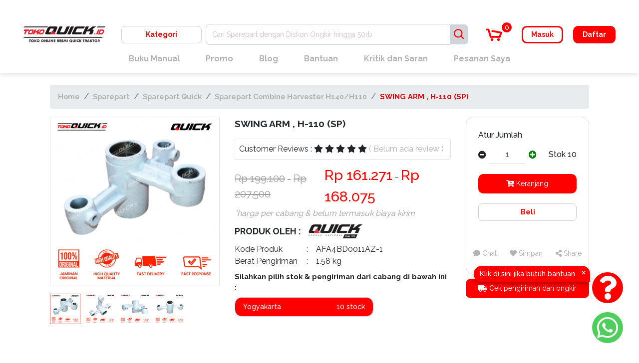

--- FILE ---
content_type: text/html; charset=UTF-8
request_url: https://tokoquick.id/product/swing-arm-h-110-sp_afa4bd0011az-1
body_size: 21152
content:
<!DOCTYPE html>
<html lang="en">

<head>
	<meta charset="UTF-8">
	<meta name="viewport" content="width=device-width, initial-scale=1.0">
	<meta http-equiv="X-UA-Compatible" content="ie=edge">
	<meta property="og:locale" content="id_ID">
	<meta http-equiv="Cache-control" content="public">
	<!-- title tag length recommendation is 50 – 60 characters -->
	<title>Jual SWING ARM , H-110 (SP) | Toko Quick</title>
	<meta name="author" content="CV. Karya Hidup Sentosa">
	<meta name="theme-color" content="#e40707">
	<!-- we recommend descriptions between 50–160 characters. -->
	<meta name="description" content="&lt;p&gt;&lt;strong&gt;SWING ARM , H-110 (SP)&lt;/strong&gt;&lt;/p&gt;
&lt;p&gt;(Nama lain: swing arm)&lt;/p&gt;
&lt;p&gt;&lt;strong&gt;Deskripsi:&lt;/strong&gt;&lt;/p&gt;
&lt;p&gt;Lengan ayun yang berfungsi menghubungkan...">
	<meta property="og:title" content="Jual SWING ARM , H-110 (SP) | Toko Quick">
	<meta property="og:site_name" content="Tokoquick">
	<meta property="og:image" content="https://i0.wp.com/tokoquick.id/upload/daftarproduk/pd_afa4bd0011az-1_qz1bu.png?w=150">
	<meta property="og:type" content="website">
	<meta property="og:description" content="&lt;p&gt;&lt;strong&gt;SWING ARM , H-110 (SP)&lt;/strong&gt;&lt;/p&gt;
&lt;p&gt;(Nama lain: swing arm)&lt;/p&gt;
&lt;p&gt;&lt;strong&gt;Deskripsi:&lt;/strong&gt;&lt;/p&gt;
&lt;p&gt;Lengan ayun yang berfungsi menghubungkan...">
	<meta property="og:url" content="https://tokoquick.id/">
	<meta name="robots" content="index, follow">
	<link href="URL" rel="canonical">
	<meta name="domain" content="https://tokoquick.id/">
	<link rel="shortcut icon" href="https://tokoquick.id/assets/img/favicon_32x32.ico" type="image/x-icon">
	<link rel="icon" href="https://tokoquick.id/assets/img/favicon_32x32.ico" type="image/x-icon" sizes="32x32">
	<!-- Google domain verification -->
	<meta name="google-domain-verification" content="">
	<meta name="facebook-domain-verification" content="smpcxmdx6222ijo3hs59ytltambcmf" />
	<!-- Facebook domain verification -->
	<meta name="facebook-domain-verification" content="">

			<!-- Google Analytics -->
		
		<!-- Global site tag (gtag.js) - Google Analytics -->
		<script async src="https://www.googletagmanager.com/gtag/js?id=UA-111847929-2"></script>
		<script async src="https://www.googletagmanager.com/gtag/js?id=G-MBJ09FGG0D"></script>
		<script async src="https://www.googletagmanager.com/gtag/js?id=AW-1000796292"></script>
		<script async src="https://www.googletagmanager.com/gtag/js?id=G-KE52RTM7KN"></script>

		<script>
			window.dataLayer = window.dataLayer || [];

			function gtag() {
				dataLayer.push(arguments);
			}
			gtag('js', new Date());

			gtag('config', 'UA-111847929-2');
			gtag('config', 'G-MBJ09FGG0D');
			gtag('config', 'AW-1000796292');
			gtag('config', 'G-KE52RTM7KN');

			// function gtag_report_conversion_without_redirect(url) {
			// 	var callback = function () {
			// 	};

			// 	gtag('event', 'conversion', {
			// 		'send_to': 'AW-1000796292/C2aeCL2CpbcDEIThm90D',
			// 		'event_callback': callback
			// 	});

			// 	return false;
			// }

			// function gtag_report_conversion(url) {
			// 	var callback = function () {
			// 	if (typeof(url) != 'undefined') {
			// 		window.location = url;
			// 	}
			// 	};

			// 	gtag('event', 'conversion', {
			// 		'send_to': 'AW-1000796292/C2aeCL2CpbcDEIThm90D',
			// 		'event_callback': callback
			// 	});

			// 	return false;
			// }
		</script>
		<!-- End Analytics -->

		<!-- Google tag manager -->
		<!-- End google tag manager -->

		<!-- Font awesome  -->
		<link rel="stylesheet" target="_self" href="https://tokoquick.id/assets/dist/css/css.dist.chunk1.css?id=bdc37e182c7732769e22">
		<link rel="stylesheet" target="_self" href="https://tokoquick.id/assets/plugins/font-awesome/css/fontawesome.min.css">
		<link rel="stylesheet" target="_self" href="https://tokoquick.id/assets/plugins/font-awesome/css/all.min.css">
		<link type="text/css" rel="stylesheet" href="https://tokoquick.id/assets/plugins/daterangepicker-master/daterangepicker.css" />
		<link rel="stylesheet" target="_self" href="https://tokoquick.id/assets/dist/css/css.dist.chunk2.css?id=01853369f993c378ff9f">
	
	<!-- JAVASCRIPT -->
	<script src="https://tokoquick.id/assets/plugins/jquery/dist/jquery.min.js"></script>

	<!-- Font -->
	<link rel="preconnect" href="https://fonts.gstatic.com">
	<link href="https://fonts.googleapis.com/css?family=Raleway%3A400%2C500%2C600%2C700%2C800&amp;display=swap" rel="stylesheet">
	<link href="https://fonts.googleapis.com/css2?family=Staatliches&display=swap" rel="stylesheet">

	<script>
		const baseUrl = 'https://tokoquick.id/';
		const baseSecondUrl = 'https://tokoquick.id/';
		const currentURL = 'https://tokoquick.id/product/swing-arm-h-110-sp_afa4bd0011az-1';
		const csrf_name = 'ci_csrf_token'
		const csrf_hash = ''
	</script>

	<!-- Google sitelink -->
	<!-- <script type="application/ld+json">
		{
			"@context": "https:\/\/schema.org",
			"@type": "Organization",
			"url": "https:\/\/quick.co.id\/",
			"sameAs": ["https:\/\/www.facebook.com\/TraktorQuick1953\/", "https:\/\/www.instagram.com\/quicktraktor\/"],
			"@id": "#organization",
			"name": "Quick Traktor",
			"logo": "https:\/\/quick.co.id\/wp-content\/uploads\/2018\/11\/logo_besar.jpg"
		}
	</script> -->

	<style>
		/* JUST FOR DEV */
		body {
			height: auto !important;
		}
	</style>
	<!-- Google Tag Manager -->
	<script>(function(w,d,s,l,i){w[l]=w[l]||[];w[l].push({'gtm.start':
	new Date().getTime(),event:'gtm.js'});var f=d.getElementsByTagName(s)[0],
	j=d.createElement(s),dl=l!='dataLayer'?'&l='+l:'';j.async=true;j.src=
	'https://www.googletagmanager.com/gtm.js?id='+i+dl;f.parentNode.insertBefore(j,f);
	})(window,document,'script','dataLayer','GTM-NFHRGXD');</script>
	<!-- End Google Tag Manager -->

	<!-- Google Tag Manager -->
	<script>(function(w,d,s,l,i){w[l]=w[l]||[];w[l].push({'gtm.start':
	new Date().getTime(),event:'gtm.js'});var f=d.getElementsByTagName(s)[0],
	j=d.createElement(s),dl=l!='dataLayer'?'&l='+l:'';j.async=true;j.src=
	'https://www.googletagmanager.com/gtm.js?id='+i+dl;f.parentNode.insertBefore(j,f);
	})(window,document,'script','dataLayer','GTM-TQFNPCD');</script>
	<!-- End Google Tag Manager -->

	<!-- Meta Pixel Code -->
	<script>
	!function(f,b,e,v,n,t,s)
	{if(f.fbq)return;n=f.fbq=function(){n.callMethod?
	n.callMethod.apply(n,arguments):n.queue.push(arguments)};
	if(!f._fbq)f._fbq=n;n.push=n;n.loaded=!0;n.version='2.0';
	n.queue=[];t=b.createElement(e);t.async=!0;
	t.src=v;s=b.getElementsByTagName(e)[0];
	s.parentNode.insertBefore(t,s)}(window, document,'script',
	'https://connect.facebook.net/en_US/fbevents.js');
	fbq('init', '957680064898788');
	fbq('track', 'PageView');
	</script>
	<noscript><img height="1" width="1" style="display:none"
	src="https://www.facebook.com/tr?id=957680064898788&ev=PageView&noscript=1"
	/></noscript>
	<!-- End Meta Pixel Code -->

</head>

<body style="overflow-x: hidden;">
	<!-- Google Tag Manager (noscript) -->
	<noscript><iframe src="https://www.googletagmanager.com/ns.html?id=GTM-NFHRGXD"
	height="0" width="0" style="display:none;visibility:hidden"></iframe></noscript>
	<!-- End Google Tag Manager (noscript) -->

	<!-- Google Tag Manager (noscript) -->
	<noscript><iframe src="https://www.googletagmanager.com/ns.html?id=GTM-TQFNPCD"
	height="0" width="0" style="display:none;visibility:hidden"></iframe></noscript>
	<!-- End Google Tag Manager (noscript) -->

	<!-- Sidenav -->
	<div class="sidenav d-flex d-lg-none" id="sidenav-panel" style="background: #00000087; transition: 0s;">
	<div class="sidenav-container bg-white h-100 rightt overflow-hidden" style="transition: ease-in-out 0.5s;">
		<div class="p-0">
			<div class="sdnav-title">
				<div class="sdnav-close position-absolute w-50">
					<button class="btn" onclick="navbarToggler(document.getElementById('sidenav-panel'));">
						<i class="fa fa-times"></i>
					</button>
				</div>
				<div class="text-center">
					<h3 class="font-weight-bold">Navigasi</h3>
				</div>
			</div>
			<div class="pl-4 pr-4 pb-0">
				<hr>
									<div class="d-flex">
						<a href="https://tokoquick.id/login" class="btn m-2 flex-fill btn-secondary hover-bg-red font-weight-bold text-center">Masuk</a>
						<a href="https://tokoquick.id/register" class="btn m-2 flex-fill btn-primary text-center font-weight-bold" id="btn-daftar-sidenav">Daftar</a>
					</div>
								<hr>
			</div>
			<div class="pl-4 pr-4">
				<div class="h5 nav nav-tabs flex-nowrap text-center" id="nav-tab" role="tablist">
					<a class="h5 ml-auto nav-link active font-weight-bold" id="nav-menu-tab" data-toggle="tab" href="#nav-menu" role="tab" aria-controls="nav-menu" aria-selected="true">
						<i class="fa fa-align-left"></i>
						Menu
					</a>
					<a class="h5 mr-auto nav-link font-weight-bold" id="nav-category-tab" data-toggle="tab" href="#nav-category" role="tab" aria-controls="nav-category" aria-selected="false">
						<i class="fa fa-th-large"></i>
						Kategori
					</a>
				</div>
			</div>
			<div class="tab-content pl-4 pr-4" id="nav-tabContent">
				<div class="tab-pane fade show active" id="nav-menu" role="tabpanel" aria-labelledby="nav-menu-tab">
					<ul class="pt-0">
						<li>
							<a href="https://tokoquick.id/partlist" class="py-2 px-2 px-md-4 font-weight-bold hover-red d-inline-block" id="navMenuBukuManual">Buku Manual</a>
						</li>
						<li>
							<a href="https://tokoquick.id/promo" class="py-2 px-2 px-md-4 font-weight-bold hover-red d-inline-block active" id="navMenuPromo">Promo</a>
						</li>
						<li>
							<a href="https://tokoquick.id/cara-berbelanja" class="py-2 px-2 px-md-4 font-weight-bold hover-red d-inline-block" id="navMenuCaraBelanja">Cara Belanja</a>
						</li>
						<li>
							<a href="https://tokoquick.id/konfirmasi" class="py-2 px-2 px-md-4 font-weight-bold hover-red d-inline-block" id="navKonfirmasiPembayaran">Konfirmasi Pembayaran</a>
						</li>
						<li>
							<a href="https://tokoquick.id/blog" class="py-2 px-2 px-md-4 font-weight-bold hover-red d-inline-block" id="navMenuBlog">Blog</a>
						</li>
						<li>
							<a href="https://tokoquick.id/bantuan" class="py-2 px-2 px-md-4 font-weight-bold hover-red d-inline-block" id="navMenuBantuan">Bantuan</a>
						</li>
						<li>
							<a href="https://tokoquick.id/kritiksaran" class="py-2 px-2 px-md-4 font-weight-bold hover-red d-inline-block" id="navMenuKritikSaran">Kritik dan Saran</a>
						</li>

					</ul>
				</div>
				<div class="tab-pane fade overflow-auto" id="nav-category" role="tabpanel" aria-labelledby="nav-category-tab" style="max-height: 75vh;">
					<div class="list-group category-sidebar">
						<ul>
															<li>
									<div class="flex justify-space-between align-items-center">
										<a href="https://tokoquick.id/category/sparepart" class="list-group-item list-group-item-action text-gray" style="font-size: 10pt;">
											Sparepart										</a>
										<i class="fa collapse-trigger fa-angle-down" style="color: #d50707;"></i>
									</div>
									<div class="collapse-dropdown">
										<ul>
																																				<li>
														<div class="flex justify-space-between align-items-center">
															<a href="https://tokoquick.id/category/sparepart/sparepart-quick" class="list-group-item list-group-item-action text-gray" style="font-size: 10pt;">
																Sparepart Quick															</a>
															<i class="fa collapse-trigger fa-angle-down" style="color: #d50707;"></i>
														</div>
														<div class="collapse-dropdown">
															<ul>
																																	<li>
																		<div class="align-items-center">
																			<a href="https://tokoquick.id/category/sparepart/sparepart-quick/sparepart-quick-truck-qt14" data-ctgidsub2="220" class="list-group-item list-group-item-action text-gray" style="font-size: 10pt;">Sparepart Quick Truck QT 14</a>
																		</div>
																	</li>
																																	<li>
																		<div class="align-items-center">
																			<a href="https://tokoquick.id/category/sparepart/sparepart-quick/sparepart-traktor-roda-4" data-ctgidsub2="222" class="list-group-item list-group-item-action text-gray" style="font-size: 10pt;">Sparepart Traktor Roda 4</a>
																		</div>
																	</li>
																																	<li>
																		<div class="align-items-center">
																			<a href="https://tokoquick.id/category/sparepart/sparepart-quick/sparepart-traktor-roda-2" data-ctgidsub2="223" class="list-group-item list-group-item-action text-gray" style="font-size: 10pt;">Sparepart Traktor Roda 2</a>
																		</div>
																	</li>
																																	<li>
																		<div class="align-items-center">
																			<a href="https://tokoquick.id/category/sparepart/sparepart-quick/sparepart-traktor-tl800" data-ctgidsub2="2418" class="list-group-item list-group-item-action text-gray" style="font-size: 10pt;">Sparepart Traktor TL800</a>
																		</div>
																	</li>
																																	<li>
																		<div class="align-items-center">
																			<a href="https://tokoquick.id/category/sparepart/sparepart-quick/sparepart-traktor-g600" data-ctgidsub2="2419" class="list-group-item list-group-item-action text-gray" style="font-size: 10pt;">Sparepart Traktor G600</a>
																		</div>
																	</li>
																																	<li>
																		<div class="align-items-center">
																			<a href="https://tokoquick.id/category/sparepart/sparepart-quick/sparepart-traktor-g1000" data-ctgidsub2="2420" class="list-group-item list-group-item-action text-gray" style="font-size: 10pt;">Sparepart Traktor G1000</a>
																		</div>
																	</li>
																																	<li>
																		<div class="align-items-center">
																			<a href="https://tokoquick.id/category/sparepart/sparepart-quick/sparepart-traktor-e85" data-ctgidsub2="2421" class="list-group-item list-group-item-action text-gray" style="font-size: 10pt;">Sparepart Traktor E85</a>
																		</div>
																	</li>
																																	<li>
																		<div class="align-items-center">
																			<a href="https://tokoquick.id/category/sparepart/sparepart-quick/sparepart-traktor-m1000" data-ctgidsub2="2422" class="list-group-item list-group-item-action text-gray" style="font-size: 10pt;">Sparepart Traktor M1000</a>
																		</div>
																	</li>
																																	<li>
																		<div class="align-items-center">
																			<a href="https://tokoquick.id/category/sparepart/sparepart-quick/sparepart-traktor-kijang" data-ctgidsub2="2423" class="list-group-item list-group-item-action text-gray" style="font-size: 10pt;">Sparepart Traktor Kijang</a>
																		</div>
																	</li>
																																	<li>
																		<div class="align-items-center">
																			<a href="https://tokoquick.id/category/sparepart/sparepart-quick/sparepart-cultivator-cakarbaja" data-ctgidsub2="2424" class="list-group-item list-group-item-action text-gray" style="font-size: 10pt;">Sparepart Cultivator Cakar Baja</a>
																		</div>
																	</li>
																																	<li>
																		<div class="align-items-center">
																			<a href="https://tokoquick.id/category/sparepart/sparepart-quick/sparepart-traktor-g1000-boxer" data-ctgidsub2="2425" class="list-group-item list-group-item-action text-gray" style="font-size: 10pt;">Sparepart Traktor G1000 Boxer</a>
																		</div>
																	</li>
																																	<li>
																		<div class="align-items-center">
																			<a href="https://tokoquick.id/category/sparepart/sparepart-quick/sparepart-traktor-g3000-zeva" data-ctgidsub2="2426" class="list-group-item list-group-item-action text-gray" style="font-size: 10pt;">Sparepart Traktor G3000 Zeva</a>
																		</div>
																	</li>
																																	<li>
																		<div class="align-items-center">
																			<a href="https://tokoquick.id/category/sparepart/sparepart-quick/sparepart-traktor-impala" data-ctgidsub2="2427" class="list-group-item list-group-item-action text-gray" style="font-size: 10pt;">Sparepart Traktor Impala</a>
																		</div>
																	</li>
																																	<li>
																		<div class="align-items-center">
																			<a href="https://tokoquick.id/category/sparepart/sparepart-quick/sparepart-traktor-capung-metal" data-ctgidsub2="2428" class="list-group-item list-group-item-action text-gray" style="font-size: 10pt;">Sparepart Traktor Capung Metal</a>
																		</div>
																	</li>
																																	<li>
																		<div class="align-items-center">
																			<a href="https://tokoquick.id/category/sparepart/sparepart-quick/sparepart-traktor-rotary-zena" data-ctgidsub2="2429" class="list-group-item list-group-item-action text-gray" style="font-size: 10pt;">Sparepart Traktor Rotary Zena</a>
																		</div>
																	</li>
																																	<li>
																		<div class="align-items-center">
																			<a href="https://tokoquick.id/category/sparepart/sparepart-quick/sparepart-cultivator-cakarbaja-mini" data-ctgidsub2="2430" class="list-group-item list-group-item-action text-gray" style="font-size: 10pt;">Sparepart Cultivator Cakar Baja Mini</a>
																		</div>
																	</li>
																																	<li>
																		<div class="align-items-center">
																			<a href="https://tokoquick.id/category/sparepart/sparepart-quick/combine-harvester-h140-h110" data-ctgidsub2="2431" class="list-group-item list-group-item-action text-gray" style="font-size: 10pt;">Sparepart Combine Harvester H140/H110</a>
																		</div>
																	</li>
																																	<li>
																		<div class="align-items-center">
																			<a href="https://tokoquick.id/category/sparepart/sparepart-quick/combine-harvester-qh11" data-ctgidsub2="2432" class="list-group-item list-group-item-action text-gray" style="font-size: 10pt;">Sparepart Combine Harvester QH 11</a>
																		</div>
																	</li>
																																	<li>
																		<div class="align-items-center">
																			<a href="https://tokoquick.id/category/sparepart/sparepart-quick/sparepart-traktor-g900" data-ctgidsub2="2433" class="list-group-item list-group-item-action text-gray" style="font-size: 10pt;">Sparepart Traktor G900</a>
																		</div>
																	</li>
																																	<li>
																		<div class="align-items-center">
																			<a href="https://tokoquick.id/category/sparepart/sparepart-quick/sparepart-quick-truck-qt16" data-ctgidsub2="2434" class="list-group-item list-group-item-action text-gray" style="font-size: 10pt;">Sparepart Quick Truck QT 16</a>
																		</div>
																	</li>
																															</ul>
														</div>
													</li>
																																																<li>
														<div class="flex justify-space-between align-items-center">
															<a href="https://tokoquick.id/category/sparepart/bearing" class="list-group-item list-group-item-action text-gray" style="font-size: 10pt;">
																Bearing															</a>
															<i class="fa collapse-trigger fa-angle-down" style="color: #d50707;"></i>
														</div>
														<div class="collapse-dropdown">
															<ul>
																																	<li>
																		<div class="align-items-center">
																			<a href="https://tokoquick.id/category/sparepart/bearing/bearing-nachi" data-ctgidsub2="2211" class="list-group-item list-group-item-action text-gray" style="font-size: 10pt;">Bearing Nachi</a>
																		</div>
																	</li>
																																	<li>
																		<div class="align-items-center">
																			<a href="https://tokoquick.id/category/sparepart/bearing/bearing-skf" data-ctgidsub2="2212" class="list-group-item list-group-item-action text-gray" style="font-size: 10pt;">Bearing SKF</a>
																		</div>
																	</li>
																															</ul>
														</div>
													</li>
																																																<li>
														<div class="flex justify-space-between align-items-center">
															<a href="https://tokoquick.id/category/sparepart/v-belt" class="list-group-item list-group-item-action text-gray" style="font-size: 10pt;">
																V-Belt															</a>
															<i class="fa collapse-trigger fa-angle-down" style="color: #d50707;"></i>
														</div>
														<div class="collapse-dropdown">
															<ul>
																																	<li>
																		<div class="align-items-center">
																			<a href="https://tokoquick.id/category/sparepart/v-belt/v-belt_mitsuboshi" data-ctgidsub2="2415" class="list-group-item list-group-item-action text-gray" style="font-size: 10pt;">V-Belt Mitsuboshi</a>
																		</div>
																	</li>
																																	<li>
																		<div class="align-items-center">
																			<a href="https://tokoquick.id/category/sparepart/v-belt/v-belt_bando" data-ctgidsub2="2416" class="list-group-item list-group-item-action text-gray" style="font-size: 10pt;">V-Belt Bando</a>
																		</div>
																	</li>
																															</ul>
														</div>
													</li>
																																																<li>
														<div class="align-items-center">
															<a href="https://tokoquick.id/category/sparepart/sparepart-excavator" data-ctgidsub1="212" class="list-group-item list-group-item-action text-gray" style="font-size: 10pt;">
																Sparepart Excavator															</a>
														</div>
													</li>
																																																<li>
														<div class="align-items-center">
															<a href="https://tokoquick.id/category/sparepart/rubber-roll" data-ctgidsub1="214" class="list-group-item list-group-item-action text-gray" style="font-size: 10pt;">
																Rubber Roll															</a>
														</div>
													</li>
																																																<li>
														<div class="align-items-center">
															<a href="https://tokoquick.id/category/sparepart/gasket-quick" data-ctgidsub1="2435" class="list-group-item list-group-item-action text-gray" style="font-size: 10pt;">
																Gasket Quick															</a>
														</div>
													</li>
																																																<li>
														<div class="align-items-center">
															<a href="https://tokoquick.id/category/sparepart/sparepart-traktor-kronos" data-ctgidsub1="2437" class="list-group-item list-group-item-action text-gray" style="font-size: 10pt;">
																Sparepart Traktor Kronos															</a>
														</div>
													</li>
																																																<li>
														<div class="align-items-center">
															<a href="https://tokoquick.id/category/sparepart/sparepart-traktor-amberjack" data-ctgidsub1="2438" class="list-group-item list-group-item-action text-gray" style="font-size: 10pt;">
																Sparepart  Traktor Amberjack															</a>
														</div>
													</li>
																																																<li>
														<div class="align-items-center">
															<a href="https://tokoquick.id/category/sparepart/sparepart-cultivator-kasuari" data-ctgidsub1="2439" class="list-group-item list-group-item-action text-gray" style="font-size: 10pt;">
																Sparepart Cultivator Kasuari															</a>
														</div>
													</li>
																																																<li>
														<div class="align-items-center">
															<a href="https://tokoquick.id/category/sparepart/bearing-ntn" data-ctgidsub1="2440" class="list-group-item list-group-item-action text-gray" style="font-size: 10pt;">
																Bearing NTN															</a>
														</div>
													</li>
																																																<li>
														<div class="align-items-center">
															<a href="https://tokoquick.id/category/sparepart/sparepart-traktor-boxer-rotary" data-ctgidsub1="2442" class="list-group-item list-group-item-action text-gray" style="font-size: 10pt;">
																Sparepart Traktor Boxer Rotary															</a>
														</div>
													</li>
																																	</ul>
									</div>
								</li>
															<li>
									<div class="flex justify-space-between align-items-center">
										<a href="https://tokoquick.id/category/peralatan" class="list-group-item list-group-item-action text-gray" style="font-size: 10pt;">
											Peralatan										</a>
										<i class="fa collapse-trigger fa-angle-down" style="color: #d50707;"></i>
									</div>
									<div class="collapse-dropdown">
										<ul>
																																				<li>
														<div class="flex justify-space-between align-items-center">
															<a href="https://tokoquick.id/category/peralatan/power-tool" class="list-group-item list-group-item-action text-gray" style="font-size: 10pt;">
																Power Tool															</a>
															<i class="fa collapse-trigger fa-angle-down" style="color: #d50707;"></i>
														</div>
														<div class="collapse-dropdown">
															<ul>
																																	<li>
																		<div class="align-items-center">
																			<a href="https://tokoquick.id/category/peralatan/power-tool/makita" data-ctgidsub2="2278" class="list-group-item list-group-item-action text-gray" style="font-size: 10pt;">Makita</a>
																		</div>
																	</li>
																																	<li>
																		<div class="align-items-center">
																			<a href="https://tokoquick.id/category/peralatan/power-tool/maktec" data-ctgidsub2="2279" class="list-group-item list-group-item-action text-gray" style="font-size: 10pt;">Maktec</a>
																		</div>
																	</li>
																																	<li>
																		<div class="align-items-center">
																			<a href="https://tokoquick.id/category/peralatan/power-tool/wipro" data-ctgidsub2="2280" class="list-group-item list-group-item-action text-gray" style="font-size: 10pt;">Wipro</a>
																		</div>
																	</li>
																															</ul>
														</div>
													</li>
																																																<li>
														<div class="align-items-center">
															<a href="https://tokoquick.id/category/peralatan/alat-perlindungan-diri" data-ctgidsub1="199" class="list-group-item list-group-item-action text-gray" style="font-size: 10pt;">
																Alat Perlindungan Diri															</a>
														</div>
													</li>
																																																<li>
														<div class="align-items-center">
															<a href="https://tokoquick.id/category/peralatan/hand-tool" data-ctgidsub1="2009" class="list-group-item list-group-item-action text-gray" style="font-size: 10pt;">
																Hand Tool															</a>
														</div>
													</li>
																																																<li>
														<div class="align-items-center">
															<a href="https://tokoquick.id/category/peralatan/perlengkapan-mesin" data-ctgidsub1="2203" class="list-group-item list-group-item-action text-gray" style="font-size: 10pt;">
																Perlengkapan Mesin															</a>
														</div>
													</li>
																																	</ul>
									</div>
								</li>
															<li>
									<div class="flex justify-space-between align-items-center">
										<a href="https://tokoquick.id/category/merchandise-quick" class="list-group-item list-group-item-action text-gray" style="font-size: 10pt;">
											Merchandise Quick										</a>
										<i class="fa collapse-trigger fa-angle-down" style="color: #d50707;"></i>
									</div>
									<div class="collapse-dropdown">
										<ul>
																																				<li>
														<div class="align-items-center">
															<a href="https://tokoquick.id/category/merchandise-quick/pakaian" data-ctgidsub1="197" class="list-group-item list-group-item-action text-gray" style="font-size: 10pt;">
																Pakaian															</a>
														</div>
													</li>
																																																<li>
														<div class="align-items-center">
															<a href="https://tokoquick.id/category/merchandise-quick/gantungan-kunci" data-ctgidsub1="198" class="list-group-item list-group-item-action text-gray" style="font-size: 10pt;">
																Gantungan Kunci															</a>
														</div>
													</li>
																																	</ul>
									</div>
								</li>
															<li>
									<div class="flex justify-space-between align-items-center">
										<a href="https://tokoquick.id/category/perlengkapan-traktor" class="list-group-item list-group-item-action text-gray" style="font-size: 10pt;">
											Perlengkapan Traktor										</a>
										<i class="fa collapse-trigger fa-angle-down" style="color: #d50707;"></i>
									</div>
									<div class="collapse-dropdown">
										<ul>
																																				<li>
														<div class="align-items-center">
															<a href="https://tokoquick.id/category/perlengkapan-traktor/perlengkapan-cultivator" data-ctgidsub1="201" class="list-group-item list-group-item-action text-gray" style="font-size: 10pt;">
																Perlengkapan Cultivator															</a>
														</div>
													</li>
																																																<li>
														<div class="align-items-center">
															<a href="https://tokoquick.id/category/perlengkapan-traktor/perlengkapan-traktor-roda-4-quick" data-ctgidsub1="202" class="list-group-item list-group-item-action text-gray" style="font-size: 10pt;">
																Perlengkapan Traktor Roda 4 Quick															</a>
														</div>
													</li>
																																																<li>
														<div class="align-items-center">
															<a href="https://tokoquick.id/category/perlengkapan-traktor/perlengkapan-traktor-roda-2-quick" data-ctgidsub1="203" class="list-group-item list-group-item-action text-gray" style="font-size: 10pt;">
																Perlengkapan Traktor Roda 2 Quick															</a>
														</div>
													</li>
																																																<li>
														<div class="align-items-center">
															<a href="https://tokoquick.id/category/perlengkapan-traktor/perlengkapan-boxer-rotary" data-ctgidsub1="2443" class="list-group-item list-group-item-action text-gray" style="font-size: 10pt;">
																Perlengkapan Boxer Rotary															</a>
														</div>
													</li>
																																	</ul>
									</div>
								</li>
															<li>
									<div class="flex justify-space-between align-items-center">
										<a href="https://tokoquick.id/category/unit" class="list-group-item list-group-item-action text-gray" style="font-size: 10pt;">
											Unit										</a>
										<i class="fa collapse-trigger fa-angle-down" style="color: #d50707;"></i>
									</div>
									<div class="collapse-dropdown">
										<ul>
																																				<li>
														<div class="align-items-center">
															<a href="https://tokoquick.id/category/unit/pompa-air" data-ctgidsub1="204" class="list-group-item list-group-item-action text-gray" style="font-size: 10pt;">
																Pompa Air															</a>
														</div>
													</li>
																																																<li>
														<div class="align-items-center">
															<a href="https://tokoquick.id/category/unit/quick-truck" data-ctgidsub1="208" class="list-group-item list-group-item-action text-gray" style="font-size: 10pt;">
																Quick Truck															</a>
														</div>
													</li>
																																																<li>
														<div class="align-items-center">
															<a href="https://tokoquick.id/category/unit/unit-cultivator" data-ctgidsub1="209" class="list-group-item list-group-item-action text-gray" style="font-size: 10pt;">
																Unit Cultivator															</a>
														</div>
													</li>
																																																<li>
														<div class="align-items-center">
															<a href="https://tokoquick.id/category/unit/unit-traktor-roda-2-quick" data-ctgidsub1="211" class="list-group-item list-group-item-action text-gray" style="font-size: 10pt;">
																Unit Traktor Roda 2 Quick															</a>
														</div>
													</li>
																																																<li>
														<div class="align-items-center">
															<a href="https://tokoquick.id/category/unit/harvester" data-ctgidsub1="1937" class="list-group-item list-group-item-action text-gray" style="font-size: 10pt;">
																Harvester															</a>
														</div>
													</li>
																																																<li>
														<div class="align-items-center">
															<a href="https://tokoquick.id/category/unit/genset-quick" data-ctgidsub1="2013" class="list-group-item list-group-item-action text-gray" style="font-size: 10pt;">
																Genset Quick															</a>
														</div>
													</li>
																																	</ul>
									</div>
								</li>
													</ul>
					</div>
				</div>
			</div>
		</div>
	</div>
	<!-- <div class="w-100 h-100"></div> -->
</div>

	<!-- show only on desktop  -->
	<!-- FAQ -->
<a href="https://tokoquick.id/bantuan" class="faq-float-button d-flex justify-content-center align-items-center animate__bounceIn"
   style="width: 62px; height: 62px;">
   <i class="fa fa-solid fa-question fa-3x"></i>
</a>

<div class="idle-pop-up animate__bounceIn" id="idle-pop-up">
	<span>Klik di sini jika butuh bantuan</span>
	<button id="close-idle-popup" class="close-btn">&times;</button>
</div>

<!-- Whatsapp -->
<div class="whatsapp-float-button d-flex justify-content-center align-items-center animate__bounceIn" style="width: 62px; height: 62px;">
	<div class="whatsapp-dropdown">
		<header>
			<span>Ada yang bisa kami bantu ?</span>
		</header>
		<div class="p-4 text-dark">
			<ul>
									<li>
						<a onclick="(e) => e.stopPropagation()" target="_blank" rel="nofollow" href="https://wa.me/628112669451?text=Halo+pak+bos" class="d-flex align-items-center mb-2 p-2 cursor-pointer">
							<i class="fab fa-whatsapp mr-4"></i>
							<span>Penjualan Sparepart Traktor</span>
						</a>
					</li>
									<li>
						<a onclick="(e) => e.stopPropagation()" target="_blank" rel="nofollow" href="https://wa.me/6281325732501?text=Halo+pak+bos" class="d-flex align-items-center mb-2 p-2 cursor-pointer">
							<i class="fab fa-whatsapp mr-4"></i>
							<span>Pelayanan Panduan Servis & Customer Care</span>
						</a>
					</li>
									<li>
						<a onclick="(e) => e.stopPropagation()" target="_blank" rel="nofollow" href="https://wa.me/628112545924?text=Halo+pak+bos" class="d-flex align-items-center mb-2 p-2 cursor-pointer">
							<i class="fab fa-whatsapp mr-4"></i>
							<span>International Inquiry</span>
						</a>
					</li>
							</ul>
		</div>
	</div>
	<i class="fab fa-whatsapp fa-3x"></i>
</div>

	<!-- preloader -->
	<!-- <div class="container-stock none">
		<ul>
							<li data-cbngno="1" data-idkecas="6992">
					<span>Yogyakarta</span>
				</li>
							<li data-cbngno="2" data-idkecas="1553">
					<span>Medan</span>
				</li>
							<li data-cbngno="3" data-idkecas="1409">
					<span>Cianjur</span>
				</li>
							<li data-cbngno="6" data-idkecas="296">
					<span>Bandar Lampung</span>
				</li>
							<li data-cbngno="7" data-idkecas="6992">
					<span>Yogyakarta Eceran</span>
				</li>
							<li data-cbngno="8" data-idkecas="3587">
					<span>Makassar</span>
				</li>
							<li data-cbngno="12" data-idkecas="4323">
					<span>Nganjuk</span>
				</li>
							<li data-cbngno="13" data-idkecas="2307">
					<span>Pekanbaru</span>
				</li>
							<li data-cbngno="14" data-idkecas="4634">
					<span>Palu</span>
				</li>
							<li data-cbngno="15" data-idkecas="2916">
					<span>Pontianak</span>
				</li>
							<li data-cbngno="16" data-idkecas="505">
					<span>Banjarmasin</span>
				</li>
					</ul>
	</div> -->

	<!--<div class="modal-category none">
		<div class="containerr flex">
			<div class="headerr flex">
				<ul class="flex">
											<li data-ctgidmain="192">Sparepart</li>
											<li data-ctgidmain="193">Unit</li>
											<li data-ctgidmain="194">Perlengkapan Traktor</li>
											<li data-ctgidmain="195">Peralatan</li>
											<li data-ctgidmain="196">Merchandise Quick</li>
											<li data-ctgidmain="2441">Tambahan Biaya Opsional</li>
									</ul>
			</div>
			<div class="main flex">
				<div class="contentt sparepart-list">
				</div>
			</div>
		</div>
	</div>-->

	<!-- //! MD NEW CATEGORY -->
	<div class="modal fade" id="categoryModal" tabindex="-1" role="dialog" aria-labelledby="exampleModalLabel" aria-hidden="true">
		<div class="modal-dialog modal-dialog-centered modal-xl" role="document">
			<div class="modal-content rounded">
				<div class="modal-body">
					<div class="row mb-3">
						<div class="col-lg-4 col-md-4">
							<div class="container text-center">
								<h6 class="text-black">MAIN CATEGORY</h6>
							</div>
						</div>
						<div class="col-lg-8 col-md-8">
							<div class="container text-center">
								<h6 class="text-black">SUB CATEGORY</h6>
							</div>
						</div>
					</div>
					<div class="row">
						<div class="col-lg-4 col-md-4" style="height:350px;overflow-y: scroll;">
							<ul class="list-group list-group-flush div-main-list-category">
																	<li class="main-list-category list-group-item px-4 mb-1" data-ctgidmain="192" style="border-radius: 10px;">
										Sparepart																					<img src="https://tokoquick.id/upload/kategori/sparepart_icon_kategori_30-09-2021.png" class="float-right mr-2" style="max-width: 25px; max-height: 25px;">
																			</li>
																	<li class="main-list-category list-group-item px-4 mb-1" data-ctgidmain="193" style="border-radius: 10px;">
										Unit																					<img src="https://tokoquick.id/upload/kategori/unit_icon_kategori_30-09-2021.png" class="float-right mr-2" style="max-width: 25px; max-height: 25px;">
																			</li>
																	<li class="main-list-category list-group-item px-4 mb-1" data-ctgidmain="194" style="border-radius: 10px;">
										Perlengkapan Traktor																					<img src="https://tokoquick.id/upload/kategori/perlengkapan-traktor_icon_kategori_30-09-2021.png" class="float-right mr-2" style="max-width: 25px; max-height: 25px;">
																			</li>
																	<li class="main-list-category list-group-item px-4 mb-1" data-ctgidmain="195" style="border-radius: 10px;">
										Peralatan																					<img src="https://tokoquick.id/upload/kategori/peralatan_icon_kategori_30-09-2021.png" class="float-right mr-2" style="max-width: 25px; max-height: 25px;">
																			</li>
																	<li class="main-list-category list-group-item px-4 mb-1" data-ctgidmain="196" style="border-radius: 10px;">
										Merchandise Quick																					<img src="https://tokoquick.id/upload/kategori/merchandise-quick_icon_kategori_30-09-2021.png" class="float-right mr-2" style="max-width: 25px; max-height: 25px;">
																			</li>
																	<li class="main-list-category list-group-item px-4 mb-1" data-ctgidmain="2441" style="border-radius: 10px;">
										Tambahan Biaya Opsional																					<img src="https://tokoquick.id/upload/kategori/tambahan-biaya-opsional_icon_kategori_19-07-2025.png" class="float-right mr-2" style="max-width: 25px; max-height: 25px;">
																			</li>
															</ul>
						</div>
						<div class="col-lg-8 col-md-8">
							<div class="container border bg-white div-sub-list-category px-2 py-2" style="border-radius: 10px;height:350px;overflow-y: scroll; overflow-x:unset;">

							</div>
						</div>
					</div>
				</div>
			</div>
		</div>
	</div>

	<header class="bg-white sticky-top">
		<div class="position-relative">
			<div class="pt-lg-4 px-lg-4 mb-4 w-100">
				<div class="container-fluid pt-3">
					<div class="main-header d-flex align-items-center justify-content-between">
						<div class="d-sm-none">
							<a class="btn btn-black navbar-toggler font-weight-bold">Menu</a>
						</div>
						<div class="logo d-inline-block px-2" style="min-width: 15%;">
							<a href="https://tokoquick.id/">
								<img class="w-100" src="https://tokoquick.id/assets/img/png/logo.png" style="max-height: 40px; min-width: 15%; max-width: 230px;" alt="Tokoquick" />
							</a>
						</div>

						<!-- //! BTN NEW CATEGORY -->
						<div class="d-none d-md-block ml-4">
							<button class="btn px-5 hover-border-red btn-outline font-weight-bold" data-toggle="modal" data-target="#categoryModal">Kategori</button>
						</div>

						<div class="search-content d-none d-lg-block mx-2 w-100 position-relative" style="max-width: 730px;">
							<input type="text" name="id_search_analytics" id="id_search_analytics" readonly hidden>
							<form action="https://tokoquick.id/search" id="form-search" method="GET">
								<div class="input-group w-100">
									<input type="text" name="q" class="form-control search" value="" id="search-box" value="" autocomplete="off" style="font-size: 14px; border-radius: 8px 0 0 8px;height:3em" placeholder="Cari Sparepart dengan Diskon Ongkir hingga 50rb" />
									<div class="input-group-append">
										<button class="btn p-0" type="submit">
											<span class="input-group-text p-1" style="background: #cfd5db; border-radius: 0 8px 8px 0">
												<svg xmlns="http://www.w3.org/2000/svg" xmlns:xlink="http://www.w3.org/1999/xlink" aria-hidden="true" focusable="false" width="26px" height="30px" style="-ms-transform: rotate(360deg); -webkit-transform: rotate(360deg); transform: rotate(360deg)" preserveAspectRatio="xMidYMid meet" viewBox="0 0 24 24">
													<path d="M10 18a7.952 7.952 0 0 0 4.897-1.688l4.396 4.396l1.414-1.414l-4.396-4.396A7.952 7.952 0 0 0 18 10c0-4.411-3.589-8-8-8s-8 3.589-8 8s3.589 8 8 8zm0-14c3.309 0 6 2.691 6 6s-2.691 6-6 6s-6-2.691-6-6s2.691-6 6-6z" fill="red" />
													<rect x="0" y="0" width="24" height="24" fill="rgba(0, 0, 0, 0)" />
												</svg>
											</span>
										</button>
									</div>
								</div>
							</form>
							<div class="search-result">
								<div class="last-search">
									<div class="mb-2">
										<h4 style="color: gray;">Pencarian terakhir</h4>
									</div>
									<!-- TODO: add delete all search history button -->
									<ul>

									</ul>
								</div>
								<div class="product-search" style="display: none;">
									<div class="mb-2">
										<h4 style="color: gray;">Produk</h4>
									</div>
									<div class="search-list">

									</div>
								</div>
							</div>
						</div>
						<div class="button-group text-nowrap">
							<div class="d-none d-sm-block">
								<div id="dropdown-menu-div" class="p-1 mx-2 position-relative d-inline-block">
									<a href="https://tokoquick.id/keranjang-belanja" class="btn text-primary" id="btn-show-product" data-toggle="dropdown" aria-haspopup="true" aria-expanded="false">
										<div class="position-absolute" style="top: 5px; right: 0;">
											<span class="rounded-circle bg-primary text-white d-block" id="cart-counter" style="height: 20px; width: 20px;">0</span>
										</div>
										<img src="https://tokoquick.id/assets/icons/cart.svg" style="height: 36px" alt="" />
									</a>
									<div class="dropdown-menu dropdown-menu-right" aria-labelledby="btn-show-product" id="dropdown-show-product">
										<h5 class="dropdown-header">Produk Keranjang Belanja</h5>
									</div>
								</div>
																	<a href="https://tokoquick.id/login" class="btn btn-secondary p-1 px-3 font-weight-bold mx-2 hover-bg-red d-inline-block">Masuk</a>
									<a href="https://tokoquick.id/register" class="btn btn-primary p-1 px-3 font-weight-bold mx-2 d-inline-block" id="btn-daftar-header">Daftar</a>
															</div>
							<div class="d-sm-none">
																	<a href="https://tokoquick.id/login" class="btn btn-secondary navbar-toggler font-weight-bold">Masuk</a>
															</div>
						</div>
					</div>
					<div class="search-content mt-3 d-lg-none w-100 position-relative">
						<form action="https://tokoquick.id/search" id="form-search-mobile" method="GET">
							<div class="input-group w-100">
								<input type="text" name="q" class="form-control" value="" id="search-box-mobile" style="font-size: 14px; border-radius: 8px 0 0 8px" autocomplete="off" placeholder="Cari Sparepart dengan Diskon Ongkir hingga 50rb" />
								<div class="input-group-append">
									<button class="btn p-0" type="submit">
										<span class="input-group-text p-1" style="background: #cfd5db; border-radius: 0 8px 8px 0">
											<svg xmlns="http://www.w3.org/2000/svg" xmlns:xlink="http://www.w3.org/1999/xlink" aria-hidden="true" focusable="false" width="24px" height="24px" style="-ms-transform: rotate(360deg); -webkit-transform: rotate(360deg); transform: rotate(360deg)" preserveAspectRatio="xMidYMid meet" viewBox="0 0 24 24">
												<path d="M10 18a7.952 7.952 0 0 0 4.897-1.688l4.396 4.396l1.414-1.414l-4.396-4.396A7.952 7.952 0 0 0 18 10c0-4.411-3.589-8-8-8s-8 3.589-8 8s3.589 8 8 8zm0-14c3.309 0 6 2.691 6 6s-2.691 6-6 6s-6-2.691-6-6s2.691-6 6-6z" fill="red" />
												<rect x="0" y="0" width="24" height="24" fill="rgba(0, 0, 0, 0)" />
											</svg>
										</span>
									</button>
								</div>
							</div>
						</form>
						<div class="search-result position-relative pt-0 d-md-none">
							<div class="sticky-top bg-white d-flex py-4 justify-content-end">
								<button id="close-searchbar" class="btn">
									<i class="fa fa-times"></i>
								</button>
							</div>
							<div class="last-search">
								<div class="mb-4">
									<h4 style="color: gray;">Pencarian terakhir</h4>
								</div>
								<!-- TODO: add delete all search history button -->
								<ul>

								</ul>
							</div>
							<div class="product-search" style="display: none;">
								<div class="mb-4">
									<h4 style="color: gray;">Produk</h4>
								</div>
								<div class="search-list">

								</div>
							</div>
						</div>
					</div>
				</div>
				<div class="d-flex justify-content-center pb-2">
					<div class="text-nowrap overflow-auto p-0 d-none d-md-block" id="menuNavigationBar">
						<a href="https://tokoquick.id/partlist" class="py-2 px-2 px-md-4 font-weight-bold hover-red d-inline-block " id="btnMenuBukuManual">Buku Manual</a>
						<a href="https://tokoquick.id/promo" class="py-2 px-2 px-md-4 font-weight-bold hover-red d-inline-block " id="btnMenuPromo">
							<!-- Fire icon -->
							<!-- <div class="d-inline">
								<svg xmlns="http://www.w3.org/2000/svg" xmlns:xlink="http://www.w3.org/1999/xlink" aria-hidden="true" focusable="false" width="1em" height="1em" style="-ms-transform: rotate(360deg); -webkit-transform: rotate(360deg); transform: rotate(360deg);" preserveAspectRatio="xMidYMid meet" viewBox="0 0 512 512">
									<path fill="#FF8F1F" d="M266.91 500.44c-168.738 0-213.822-175.898-193.443-291.147c.887-5.016 7.462-6.461 10.327-2.249c8.872 13.04 16.767 31.875 29.848 30.24c19.661-2.458 33.282-175.946 149.807-224.761c3.698-1.549 7.567 1.39 7.161 5.378c-5.762 56.533 28.181 137.468 88.316 137.468c34.472 0 58.058-27.512 69.844-55.142c3.58-8.393 15.843-7.335 17.896 1.556c21.031 91.082 77.25 398.657-179.756 398.657z" />
									<path fill="#FFB636" d="M207.756 330.827c3.968-3.334 9.992-1.046 10.893 4.058c2.108 11.943 9.04 32.468 31.778 32.468c27.352 0 45.914-75.264 50.782-97.399c.801-3.642 4.35-6.115 8.004-5.372c68.355 13.898 101.59 235.858-48.703 235.858c-109.412 0-84.625-142.839-52.754-169.613zM394.537 90.454c2.409-18.842-31.987 32.693-31.987 32.693s26.223 12.386 31.987-32.693zM47.963 371.456c.725-8.021-9.594-29.497-11.421-20.994c-4.373 20.344 10.696 29.016 11.421 20.994z" />
									<path fill="#FFD469" d="M323.176 348.596c-2.563-10.69-11.755 14.14-10.6 24.254c1.155 10.113 16.731 1.322 10.6-24.254z" />
									<rect x="0" y="0" width="512" height="512" fill="rgba(0, 0, 0, 0)" />
								</svg>
							</div> -->
							Promo
						</a>
						<a href="https://tokoquick.id/blog" class="py-2 px-2 px-md-4 font-weight-bold hover-red d-inline-block " id="btnMenuBlog">Blog</a>
						<a href="https://tokoquick.id/bantuan" class="py-2 px-2 px-md-4 font-weight-bold hover-red d-inline-block " id="btnMenuBantuan">Bantuan</a>
						<a href="https://tokoquick.id/kritiksaran" class="py-2 px-2 px-md-4 font-weight-bold hover-red d-inline-block " id="btnMenuKritikSaran">Kritik dan Saran</a>
						<a href="https://tokoquick.id/member#pesanan_saya" class="py-2 px-2 px-md-4 font-weight-bold hover-red d-inline-block">Pesanan Saya</a>
					</div>
				</div>
			</div>
			<div class="search-background-overlay position-absolute w-100" style="background: rgba(0, 0, 0, 0.7); top: 100%; height: 100vh;">
			</div>
		</div>
	</header>
<style>
	:root {
		--bottom-whatsapp: 12em;
		--bottom-faq: 18em;
	}

	.modal.fade-scale .modal-content {
		transform: scale(0);
		opacity: 0;
		-webkit-transition: all .25s linear;
		-o-transition: all .25s linear;
		transition: all .25s linear;
	}

	.modal.fade-scale.show .modal-content {
		opacity: 1;
		transform: scale(1);
	}

	#product-branch-option .branch-option.active button {
		border-color: #ff0000 !important;
		background-color: #ff0000 !important;
		color: #ffffff !important;
	}

	#product-branch-option .branch-option:not(.active) button:not([disabled]) {
		border-color: #d3d3d3 !important;
	}

	#modal-cek-ongkir .modal-content {
		max-height: 90vh;
		overflow-y: auto;
	}
</style>
<section class="content details">
	<!-- Only show on mobile -->
	<div class="d-md-none mb-4">
		<div id="product-photos-slider" class="position-relative bg-gray" style="min-height: 90vw;">
			<div class="owl-carousel owl-theme">
									<div class="item bg-gray">
						<img src="https://i0.wp.com/tokoquick.id/upload/daftarproduk/pd_afa4bd0011az-1_qz1bu.png?w=400" alt="SWING ARM , H-110 (SP)" class="w-100">
					</div>
									<div class="item bg-gray">
						<img src="https://i0.wp.com/tokoquick.id/upload/daftarproduk/pd_afa4bd0011az-1_ksqx1.png?w=400" alt="SWING ARM , H-110 (SP)" class="w-100">
					</div>
									<div class="item bg-gray">
						<img src="https://i0.wp.com/tokoquick.id/upload/daftarproduk/pd_afa4bd0011az-1_j2mys.png?w=400" alt="SWING ARM , H-110 (SP)" class="w-100">
					</div>
									<div class="item bg-gray">
						<img src="https://i0.wp.com/tokoquick.id/upload/daftarproduk/pd_afa4bd0011az-1_msilc.png?w=400" alt="SWING ARM , H-110 (SP)" class="w-100">
					</div>
							</div>
			<div class="d-flex justify-content-center align-items-center position-absolute w-100" style="bottom: 0; z-index: 2">
				<div class="owl-dots custom-owl-dots mx-auto">

				</div>
			</div>
		</div>
	</div>
	<div class="container">
		<div class="col-lg-12 d-none d-md-block">
			<nav aria-label="breadcrumb">
				<ol class="breadcrumb det-breadcrumb">
					<li class="breadcrumb-item">
						<b><a class="text-breadcrumb" href="https://tokoquick.id/">Home</a></b>
					</li>
											<li class="breadcrumb-item">
							<b><a class="text-breadcrumb" href="https://tokoquick.id/category/sparepart">Sparepart</a></b>
						</li>
													<li class="breadcrumb-item">
								<b><a class="text-breadcrumb" href="https://tokoquick.id/category/sparepart/sparepart-quick">Sparepart Quick</a></b>
							</li>
															<li class="breadcrumb-item">
									<b><a class="text-breadcrumb" href="https://tokoquick.id/category/sparepart/sparepart-quick/combine-harvester-h140-h110">Sparepart Combine Harvester H140/H110</a></b>
								</li>
																		
					<li class="breadcrumb-item active">
						<b><a class="text-breadcrumb">SWING ARM , H-110 (SP)</a></b>
					</li>
				</ol>
			</nav>
		</div>
		<div class="row row-padding">
			<div class="col-lg-4 mb-4 d-none d-md-block">
				<div class="preview-pic tab-content border" style="cursor: crosshair;">
											<div class="tab-pane active preview_img" id="pic-1">
							<img class="img_preview lazyload" src="https://tokoquick.id/assets/img/placeholder/square.png" data-src="https://tokoquick.id/upload/daftarproduk/pd_afa4bd0011az-1_qz1bu.png" loading="lazy" />
						</div>
											<div class="tab-pane  preview_img" id="pic-2">
							<img class="img_preview lazyload" src="https://tokoquick.id/assets/img/placeholder/square.png" data-src="https://tokoquick.id/upload/daftarproduk/pd_afa4bd0011az-1_ksqx1.png" loading="lazy" />
						</div>
											<div class="tab-pane  preview_img" id="pic-3">
							<img class="img_preview lazyload" src="https://tokoquick.id/assets/img/placeholder/square.png" data-src="https://tokoquick.id/upload/daftarproduk/pd_afa4bd0011az-1_j2mys.png" loading="lazy" />
						</div>
											<div class="tab-pane  preview_img" id="pic-4">
							<img class="img_preview lazyload" src="https://tokoquick.id/assets/img/placeholder/square.png" data-src="https://tokoquick.id/upload/daftarproduk/pd_afa4bd0011az-1_msilc.png" loading="lazy" />
						</div>
									</div>
				<ul class="preview-thumbnail nav nav-tabs">
											<li class="active">
							<a data-target="#pic-1" data-toggle="tab">
								<img class="lazyload" src="https://tokoquick.id/assets/img/placeholder/square.png" data-src="https://tokoquick.id/upload/daftarproduk/pd_afa4bd0011az-1_qz1bu.png" loading="lazy" />
							</a>
						</li>
											<li class="">
							<a data-target="#pic-2" data-toggle="tab">
								<img class="lazyload" src="https://tokoquick.id/assets/img/placeholder/square.png" data-src="https://tokoquick.id/upload/daftarproduk/pd_afa4bd0011az-1_ksqx1.png" loading="lazy" />
							</a>
						</li>
											<li class="">
							<a data-target="#pic-3" data-toggle="tab">
								<img class="lazyload" src="https://tokoquick.id/assets/img/placeholder/square.png" data-src="https://tokoquick.id/upload/daftarproduk/pd_afa4bd0011az-1_j2mys.png" loading="lazy" />
							</a>
						</li>
											<li class="">
							<a data-target="#pic-4" data-toggle="tab">
								<img class="lazyload" src="https://tokoquick.id/assets/img/placeholder/square.png" data-src="https://tokoquick.id/upload/daftarproduk/pd_afa4bd0011az-1_msilc.png" loading="lazy" />
							</a>
						</li>
									</ul>
			</div>
			<div class="col-lg-5">
				<div class="name-product">
					<p class="font-weight-bold">SWING ARM , H-110 (SP)</p>
				</div>
				<div class="reviews">
					<div class="flex">
						<div class="p-2 w-100 border customer-rev">
							<span class="font-weight-normal">Customer Reviews :</span>
							<span>
																																												<i class='fa fa-star'></i>
																																													<i class='fa fa-star'></i>
																																													<i class='fa fa-star'></i>
																																													<i class='fa fa-star'></i>
																																													<i class='fa fa-star'></i>
																								</span>
							<span class="font-weight-normal text-gray">(
								Belum ada review								)
							</span>
						</div>
					</div>
				</div>
				<div class="price-product">
					<div class="price-flex flex" style="align-items:center">
																																																																						<div class="normal-price">
																											<span>199.100</span> −
														<span>207.500</span>
																									</div>
												<div class="discount-price">
																											<span>161.271</span> −
														<span>168.075</span>
																									</div>
																																																								</div>
					<div class="desc-price"><i>*harga per cabang & belum termasuk biaya kirim</i></div>
				</div>
				<div class="desc-produk">
					<div class="product-maker d-flex align-items-center">
						<span>PRODUK OLEH :</span>
																					<img class="mr-2" src="https://tokoquick.id//upload/brand/QUICK.png" title="QUICK" alt="QUICK" style="max-width: 25%;" loading="lazy">
																		</div>
					<div class="details-product">
						<div class="detail-product d-flex font-weight-normal">
							<div class="title-detail" style="flex:1;">Kode Produk</div>
							<div class="value-detail det-sku" style="flex:2;">:&emsp;AFA4BD0011AZ-1</div>
						</div>
						<div class="detail-product d-flex font-weight-normal">
							<div class="title-detail" style="flex:1;">Berat Pengiriman</div>
							<div class="value-detail det-weight" style="flex:2;">:&emsp;1.58 kg</div>
						</div>
						<!-- hidden dulu -->
						<!-- <div class="detail-product flex" style="font-weight:normal;">
							<div class="title-detail" style="flex:1;">Garansi</div>
							<div class="value-detail det-garansi" style="flex:2;">:&emsp;Tidak bergaransi</div>
						</div> -->
						<input type="hidden" name="det-p" value='18.3'>
						<input type="hidden" name="det-l" value='12.6'>
						<input type="hidden" name="det-t" value='8.6'>
												<!-- hidden dulu -->
						<!-- <div class="detail-product flex" style="font-weight:normal;">
							<div class="title-detail" style="flex:1;">Warna</div>
							<div class="value-detail det-pil-warna" style="flex:2;">
								:&emsp;
																	-															</div>
						</div> -->
						<!-- <div class="detail-product d-flex font-weight-normal">
							<div class="title-detail" style="flex:1;">Stok Sekarang</div>
							<div class="value-detail d-flex" style="flex:2;">:&emsp;
								<table class="table table-stock-product w-100">
									<tbody>
																					<tr>
												<td class="">
													<i class="fa fa-tags text-success"></i>
													Yogyakarta												</td>
												<td class="stock-status text-success">
													Stok Tersedia												</td>
											</tr>
																					<tr>
												<td class="">
													<i class="fa fa-tags text-success"></i>
													Nganjuk												</td>
												<td class="stock-status ">
													Pre Order												</td>
											</tr>
																					<tr>
												<td class="">
													<i class="fa fa-tags text-success"></i>
													Makassar												</td>
												<td class="stock-status ">
													Pre Order												</td>
											</tr>
																					<tr>
												<td class="">
													<i class="fa fa-tags text-success"></i>
													Medan												</td>
												<td class="stock-status ">
													Pre Order												</td>
											</tr>
																					<tr>
												<td class="">
													<i class="fa fa-tags text-success"></i>
													Banjarmasin												</td>
												<td class="stock-status ">
													Pre Order												</td>
											</tr>
																					<tr>
												<td class="">
													<i class="fa fa-tags text-success"></i>
													Pekanbaru												</td>
												<td class="stock-status ">
													Pre Order												</td>
											</tr>
																					<tr>
												<td class="">
													<i class="fa fa-tags text-success"></i>
													Pontianak												</td>
												<td class="stock-status ">
													Pre Order												</td>
											</tr>
																					<tr>
												<td class="">
													<i class="fa fa-tags text-success"></i>
													Bandar Lampung												</td>
												<td class="stock-status ">
													Pre Order												</td>
											</tr>
																					<tr>
												<td class="">
													<i class="fa fa-tags text-success"></i>
													Palu												</td>
												<td class="stock-status ">
													Pre Order												</td>
											</tr>
																					<tr>
												<td class="">
													<i class="fa fa-tags text-success"></i>
													Cianjur												</td>
												<td class="stock-status ">
													Pre Order												</td>
											</tr>
																			</tbody>
								</table>
							</div>
						</div> -->
						<div class="mt-2 mb-4">
							<label style="font-size:11pt"><b>Silahkan pilih stok & pengiriman dari cabang di bawah ini :</b></label><br>

														<input type="hidden" class="jml_cbng" value="1">
							<input type="hidden" name="discount_product" id="discount_product" value="19">
															<input type="hidden" name="branch_id_product" id="branch_id_product" value="1">
														<div class="row" id="product-branch-option">




								<input type="hidden" class="jml_cbng" value="1">

								
									
									<div class="col-12 col-md-8 mb-2 branch-option">
										<button class="select-this-branch w-100 btn btn-default btn-xs border rounded px-3 py-2" style="background-color:red;color:white; " title="Stok Tersedia">
											<input type="hidden" class="price" value="199100">
											<input type="hidden" class="stock" value="10">
											<input type="hidden" class="branch_id" value="1">
											<span class="d-inline float-left text-left">Yogyakarta</span>
											<span class="d-inline float-right text-right">10&nbsp;stock</span>
										</button>
									</div>

								
									
									<div class="col-12 col-md-8 mb-2 branch-option">
										<button class="select-this-branch w-100 btn btn-default btn-xs border rounded px-3 py-2" style="background-color:red;color:white; display: none;" title="Stok Habis!">
											<input type="hidden" class="price" value="202800">
											<input type="hidden" class="stock" value="0">
											<input type="hidden" class="branch_id" value="12">
											<span class="d-inline float-left text-left">Nganjuk</span>
											<span class="d-inline float-right text-right">Pre Order</span>
										</button>
									</div>

								
									
									<div class="col-12 col-md-8 mb-2 branch-option">
										<button class="select-this-branch w-100 btn btn-default btn-xs border rounded px-3 py-2" style="background-color:red;color:white; display: none;" title="Stok Habis!">
											<input type="hidden" class="price" value="201700">
											<input type="hidden" class="stock" value="0">
											<input type="hidden" class="branch_id" value="8">
											<span class="d-inline float-left text-left">Makassar</span>
											<span class="d-inline float-right text-right">Pre Order</span>
										</button>
									</div>

								
									
									<div class="col-12 col-md-8 mb-2 branch-option">
										<button class="select-this-branch w-100 btn btn-default btn-xs border rounded px-3 py-2" style="background-color:red;color:white; display: none;" title="Stok Habis!">
											<input type="hidden" class="price" value="206100">
											<input type="hidden" class="stock" value="0">
											<input type="hidden" class="branch_id" value="2">
											<span class="d-inline float-left text-left">Medan</span>
											<span class="d-inline float-right text-right">Pre Order</span>
										</button>
									</div>

								
									
									<div class="col-12 col-md-8 mb-2 branch-option">
										<button class="select-this-branch w-100 btn btn-default btn-xs border rounded px-3 py-2" style="background-color:red;color:white; display: none;" title="Stok Habis!">
											<input type="hidden" class="price" value="207500">
											<input type="hidden" class="stock" value="0">
											<input type="hidden" class="branch_id" value="16">
											<span class="d-inline float-left text-left">Banjarmasin</span>
											<span class="d-inline float-right text-right">Pre Order</span>
										</button>
									</div>

								
									
									<div class="col-12 col-md-8 mb-2 branch-option">
										<button class="select-this-branch w-100 btn btn-default btn-xs border rounded px-3 py-2" style="background-color:red;color:white; display: none;" title="Stok Habis!">
											<input type="hidden" class="price" value="203700">
											<input type="hidden" class="stock" value="0">
											<input type="hidden" class="branch_id" value="13">
											<span class="d-inline float-left text-left">Pekanbaru</span>
											<span class="d-inline float-right text-right">Pre Order</span>
										</button>
									</div>

								
									
									<div class="col-12 col-md-8 mb-2 branch-option">
										<button class="select-this-branch w-100 btn btn-default btn-xs border rounded px-3 py-2" style="background-color:red;color:white; display: none;" title="Stok Habis!">
											<input type="hidden" class="price" value="207500">
											<input type="hidden" class="stock" value="0">
											<input type="hidden" class="branch_id" value="15">
											<span class="d-inline float-left text-left">Pontianak</span>
											<span class="d-inline float-right text-right">Pre Order</span>
										</button>
									</div>

								
									
									<div class="col-12 col-md-8 mb-2 branch-option">
										<button class="select-this-branch w-100 btn btn-default btn-xs border rounded px-3 py-2" style="background-color:red;color:white; display: none;" title="Stok Habis!">
											<input type="hidden" class="price" value="200200">
											<input type="hidden" class="stock" value="0">
											<input type="hidden" class="branch_id" value="6">
											<span class="d-inline float-left text-left">Bandar Lampung</span>
											<span class="d-inline float-right text-right">Pre Order</span>
										</button>
									</div>

								
									
									<div class="col-12 col-md-8 mb-2 branch-option">
										<button class="select-this-branch w-100 btn btn-default btn-xs border rounded px-3 py-2" style="background-color:red;color:white; display: none;" title="Stok Habis!">
											<input type="hidden" class="price" value="201700">
											<input type="hidden" class="stock" value="0">
											<input type="hidden" class="branch_id" value="14">
											<span class="d-inline float-left text-left">Palu</span>
											<span class="d-inline float-right text-right">Pre Order</span>
										</button>
									</div>

								
									
									<div class="col-12 col-md-8 mb-2 branch-option">
										<button class="select-this-branch w-100 btn btn-default btn-xs border rounded px-3 py-2" style="background-color:red;color:white; display: none;" title="Stok Habis!">
											<input type="hidden" class="price" value="202000">
											<input type="hidden" class="stock" value="0">
											<input type="hidden" class="branch_id" value="3">
											<span class="d-inline float-left text-left">Cianjur</span>
											<span class="d-inline float-right text-right">Pre Order</span>
										</button>
									</div>

															</div>
						</div>
											</div>
									</div>
			</div>
			<div class="col-lg-3">
				<div class="box box-danger border box-solid mb-2 p-4 rounded d-none d-md-block">
					<div class="box-body">
						<table style="width: 100%;">
														<tr>
								<td colspan="3">
									<label>Atur Jumlah</label>
								</td>
							</tr>
							<tr>
								<td colspan="3" style="display:flex; justify-content:center;">
									<div class="flex" style="align-items:center;">
										<div class="input-group align-items-center">
											<div style="border: none;" class="input-group-prepend">
												<i class="fa fa-minus-circle min-jumlah"></i>
											</div>
											<input type="number" style="border-top:none;border-right:none;border-left:none; border-bottom: 1px solid #d2d2d2; text-align:center;" class="form-control bg-white input-sm det-inp-jumlah inp-jumlah mx-2" value="1">
											<div style="border: none;" class="input-group-append">
												<i class="fa fa-plus-circle plus-jumlah"></i>
											</div>
										</div>
										<div class="stock-product-available text-nowrap ml-4">
											<span data-stock="10">Stok 10</span>										</div>
									</div>
								</td>
							</tr>
							
															<tr>
									<td class="btnaddpoint btn-keranjang text-center" colspan="3">
										<button class="btn btn-primary btn-block det-btn-keranjang" value="btn-cart1" id="det-btn-keranjang">
																							<i class="fa fa-cart-plus"></i>
												Keranjang
																					</button>
									</td>
								</tr>
								<tr>
									<td class="btnaddpoint btn-beli text-center" colspan="3">
										<button class="btn btn-outline btn-block font-weight-bold">
											<i class="fa fa-dollar"></i>
											Beli
										</button>
									</td>
								</tr>
													</table>
						<div class="mt-5">
							<div class="d-flex justify-space-between" style="justify-content: space-around;">
																<a target="_blank" class="btn btnProductChat text-gray text-nowrap" title="Chat via Whatsapp" href="https://wa.me/628112665680?text=Halo mas quick, saya mau nanya produk SWING ARM , H-110 (SP) %0a https://tokoquick.id/product/swing-arm-h-110-sp_afa4bd0011az-1 %0a ">
									<i class="fa fa-comment"></i>
									Chat
								</a>
								<a class="btn add-to-wishlist text-gray text-nowrap " title="Simpan produk" data-product-id="1111">
									<i class="fa fa-heart"></i> Simpan
								</a>
								<button class="btn text-gray text-nowrap social-button position-relative" href="#">
									<i class="fa fa-share-alt"></i> Share
									<ul class="social-media-sharer d-flex px-4">
										<li class="p-1 m-1" title="Share ke whatsapp">
											<a target="_blank" href="https://api.whatsapp.com/send?text=SWING+ARM+%2C+H-110+%28SP%29 - TokoQuick.co.id  https://tokoquick.id/product/swing-arm-h-110-sp_afa4bd0011az-1">
												<i class="fab fa-whatsapp fa-2x" style="color: #25d366;"></i>
											</a>
										</li>
										<li class="p-1 m-1" title="Share ke facebook">
											<a target="_blank" href="https://www.facebook.com/sharer/sharer.php?u=https://tokoquick.id/product/swing-arm-h-110-sp_afa4bd0011az-1&quote=SWING+ARM+%2C+H-110+%28SP%29 - TokoQuick.co.id">
												<i class="fab fa-facebook fa-2x" style="color: #3b5998;"></i>
											</a>
										</li>
										<li class="p-1 m-1" title="Share ke twitter">
											<a target="_blank" href="https://twitter.com/intent/tweet?url=https://tokoquick.id/product/swing-arm-h-110-sp_afa4bd0011az-1&text=SWING+ARM+%2C+H-110+%28SP%29 - TokoQuick.co.id&hashtags=TokoQuick">
												<i class="fab fa-twitter fa-2x" style="color: #1da1f2;"></i>
											</a>
										</li>
										<li class="p-1 m-1" title="Salin tautan">
											<a href="" class="text-gray copy-url-clipboard">
												<i class=" fa fa-copy fa-2x"></i>
											</a>
										</li>
									</ul>
								</button>
							</div>
						</div>
					</div>
				</div>
									<div class="my-2">
						<input type="hidden" class="product-round-weight" value="2">
						<button class="btn btn-primary btn-block" data-toggle="modal" data-target="#modal-cek-ongkir">
							<i class="fa fa-truck"></i>
							Cek pengiriman dan ongkir
						</button>
					</div>
							</div>
		</div>
		<div class="row row-padding" style="margin-bottom: 10px;">
			<div class="col-lg-6">
				<ul class="nav nav-tabs">
					<li class="nav-item active">
						<a class="nav-link active" data-toggle="tab" href="#DetailProduk">Detail</a>
					</li>
					<!-- <li class="nav-item">
						<a class="nav-link" data-toggle="tab" href="#InfoImportant">Info Penting</a>
					</li> -->
				</ul>
				<div class="tab-content py-4">
					<div id="DetailProduk" class="tab-pane fade in show active">
						<div class="box-body" style="height: auto; font-weight: normal;">
															<div class="Detail_Produk<"><p><strong>SWING ARM , H-110 (SP)</strong></p></div>
															<div class="Detail_Produk<"><p>(Nama lain: swing arm)</p></div>
															<div class="Detail_Produk<"><p><strong>Deskripsi:</strong></p></div>
															<div class="Detail_Produk<"><p>Lengan ayun yang berfungsi menghubungkan rangka dan sistem penggerak, serta meredam getaran. Dibuat dari baja struktur kuat.</p></div>
															<div class="Detail_Produk<"><p><strong>Pengaplikasian:</strong></p></div>
															<div class="Detail_Produk<"><p>- Digunakan pada sistem penggerak atau penyeimbang mekanis mesin H-110</p></div>
															<div class="Detail_Produk<"><p><strong>Keunggulan:</strong></p></div>
															<div class="Detail_Produk<"><p>- Daya tahan tinggi</p></div>
															<div class="Detail_Produk<"><p>- konstruksi kokoh</p></div>
															<div class="Detail_Produk<"><p>- fleksibilitas optimal</p></div>
															<div class="Detail_Produk<"><p><strong>Catatan Pembelian:</strong></p></div>
															<div class="Detail_Produk<"><p>- Produk dijual per unit sesuai kebutuhan pemakaian.</p></div>
															<div class="Detail_Produk<"><p>- Pastikan kecocokan dengan tipe mesin atau alat sebelum membeli.</p></div>
															<div class="Detail_Produk<"><p>- Tersedia di TOKOQUICK.ID, pusat sparepart resmi untuk produk Quick dan Diesel Kubota</p></div>
														<!-- <pre class="cust-pre">
                        </pre> -->
							<!-- <div class="Detail_Produk">Kondisi : Baru</div>
                        <div class="Detail_Produk">Berat : 200 Kilogram</div>
                        <div class="Detail_Produk">Kategori : Mesin Traktor</div>
                        <div class="Detail_Produk">Etalase : Alat Perkebunan</div>
                        <div class="Detail_Produk">
                            <p>*Sebaiknya pembeli meninggalkan pesan terlebih dahulu mengenai ketersediaan stok,
                                spesifikasi barang, atau jenis barang yang dibutuhkan sebelum membeli.</p>
                            <p>*Sebaiknya pembeli meninggalkan pesan terlebih dahulu mengenai ketersediaan stok,
                                spesifikasi barang, atau jenis barang yang dibutuhkan sebelum membeli. <a
                                    onclick="ReadMore()" class="Redmorebtn"
                                    style="color:green;font-weight:bold;cursor:pointer">Lihat Selengkapnya ....</a>
                            </p>
                        </div>
                        <div class="Detail_Produk" id="ReadMoreDetail">
                            <p>*Sebaiknya pembeli meninggalkan pesan terlebih dahulu mengenai ketersediaan stok,
                                spesifikasi barang, atau jenis barang yang dibutuhkan sebelum membeli.</p>
                            <p>*Sebaiknya pembeli meninggalkan pesan terlebih dahulu mengenai ketersediaan stok,
                                spesifikasi barang, atau jenis barang yang dibutuhkan sebelum membeli.</p>
                        </div> -->
						</div>
					</div>
					<div id="InfoImportant" class="tab-pane fade">
						<div class="Important_Produk font-weight-normal">Important</div>
					</div>
				</div>
			</div>
					</div>

		<!-- <div class="row row-padding" style="margin-bottom:80px">
			<div class="col-lg-6" style="background-color:unset!important">
				<span class="section-title font-weight-bold">Rating Produk</span>
				<hr style="margin:8px 0 20px 0; border-color: #e8e8e8;">
				<div class="name-product-rating">
					<p class="font-weight-bold">SWING ARM , H-110 (SP)</p>
				</div>
				<div class="row mx-0 py-4">
					<div class="d-flex flex-column px-4 my-auto">
						<div class="rate-review-big mx-auto">
														0<span>/5</span>
						</div> -->
						<!-- <div class="mx-auto">
																																<i class='fa fa-star'></i>
																																								<i class='fa fa-star'></i>
																																								<i class='fa fa-star'></i>
																																								<i class='fa fa-star'></i>
																																								<i class='fa fa-star'></i>
																					</div>
						<span class="mx-auto mt-2">(
							Belum ada review							) -->
						<!-- </span>
					</div>
					<div class="d-flex flex-column">
													<div class="d-flex flex-row py-1">
								<div>
									<i class="fa fa-star checked mr-2"></i>
									<span>5</span>
									<span class="ml-2">( 0 )</span>
								</div>
							</div>
													<div class="d-flex flex-row py-1">
								<div>
									<i class="fa fa-star checked mr-2"></i>
									<span>4</span>
									<span class="ml-2">( 0 )</span>
								</div>
							</div>
													<div class="d-flex flex-row py-1">
								<div>
									<i class="fa fa-star checked mr-2"></i>
									<span>3</span>
									<span class="ml-2">( 0 )</span>
								</div>
							</div>
													<div class="d-flex flex-row py-1">
								<div>
									<i class="fa fa-star checked mr-2"></i>
									<span>2</span>
									<span class="ml-2">( 0 )</span>
								</div>
							</div>
													<div class="d-flex flex-row py-1">
								<div>
									<i class="fa fa-star checked mr-2"></i>
									<span>1</span>
									<span class="ml-2">( 0 )</span>
								</div>
							</div>
											</div>
				</div>
			</div> -->
			<!-- <div class="col-md-6" style="background-color:unset!important">
				<span class="section-title font-weight-bold">Rating Kepuasan</span>
				<hr style="margin:8px 0 20px 0; border-color: #e8e8e8;">
				<div class="name-product-rating">
					<p class="font-weight-bold">Tingkat Kepuasan Pelanggan Tokoquick</p>
				</div>
				<div class="row mx-0 py-4">
					<div class="d-flex flex-column px-4 my-auto">
						<div class="rate-review-big mx-auto">
														4.4<span>/5</span>
						</div>
						<div class="mx-auto">
																								<i class="fa fa-star checked"></i>
																																<i class="fa fa-star checked"></i>
																																<i class="fa fa-star checked"></i>
																																<i class="fa fa-star checked"></i>
																																<i class="fa fa-star position-relative">
										<i class="fa fa-star-half checked position-absolute" style="top: 50%;left: 50%;transform: translate(-50%, -50%);"></i>
									</i>
																					</div>
						<span class="mx-auto mt-2">
							(&nbsp;4220&nbsp;ulasan&nbsp;)
						</span>
					</div>
					<div class="d-flex flex-column">
													<div class="d-flex flex-row py-1">
								<div>
									<i class="fa fa-star checked mr-2"></i>
									<span>5</span>
									<span class="ml-2">( 2757 )</span>
								</div>
							</div>
													<div class="d-flex flex-row py-1">
								<div>
									<i class="fa fa-star checked mr-2"></i>
									<span>4</span>
									<span class="ml-2">( 852 )</span>
								</div>
							</div>
													<div class="d-flex flex-row py-1">
								<div>
									<i class="fa fa-star checked mr-2"></i>
									<span>3</span>
									<span class="ml-2">( 313 )</span>
								</div>
							</div>
													<div class="d-flex flex-row py-1">
								<div>
									<i class="fa fa-star checked mr-2"></i>
									<span>2</span>
									<span class="ml-2">( 89 )</span>
								</div>
							</div>
													<div class="d-flex flex-row py-1">
								<div>
									<i class="fa fa-star checked mr-2"></i>
									<span>1</span>
									<span class="ml-2">( 209 )</span>
								</div>
							</div>
											</div>
				</div>
			</div>
		</div> -->

		<div class="row row-padding reviews-product">
			<div class="col-md-6">
				<!-- <span class="section-title font-weight-bold">Review Produk</span> -->
				<!-- <hr style="margin:8px 0 20px 0; border-color: #e8e8e8;"> -->
													<!-- <p>Belum ada review, ayo segera tulis review kamu</p> -->
							</div>
		</div>
		<div class="row row-padding related-products">
			<div class="col-md-12">

				<hr style="margin:8px 0 20px 0; border-color: #e8e8e8;">
				<div class="mb-4">
					<h4 class="text-primary">PRODUK TERKAIT</h4>
					<hr class="red">
				</div>
				<div class="row-flex">
											<div class="col-lg-2 col-md-4 col-sm-6 col-xs-6 mb-4">
							
<div class="product-card rounded">
	<div class="card shadow product-detail">
		<div class="top-toolbar">
			<div class="wishlist">
				<!-- // Jika ada session -->
				<a role="button" title="Simpan produk" href="" data-product-id="7745" class="add-to-wishlist ">
					<i class="fa fa-heart fa-lg"></i>
				</a>
			</div>
		</div>
				<div class="card-body p-0">
			<a href="https://tokoquick.id/product/bolt-shc-m10-x-1-5-x-120-12-b-imbush-screw-sp_eaemff2424gb-1" target="_self">
				<img class="lazyload owl-lazy img-fluid" src="https://tokoquick.id/assets/img/placeholder/square.png" data-src="https://i0.wp.com/tokoquick.id/upload/daftarproduk/pd_eaemff2424gb-1_4uxq3.png?resize=150,150" alt="BAUT/BOLT (SHC)  M10 X 1.5 X 120 12-B (IMBUSH SCREW) (SP)">
				<div class="content text-center p-3 caption">
					<p class="text-gray mb-0 overflow-hidden" style="min-height: 48px;">BAUT/BOLT (SHC)  M10 X 1.5 X 120 12-B (IMBUSH SCREW) (SP)</p>
										<div class="price-after-discount text-nowrap">16.800</div>
					    <div class="text-nowrap total-sold" style="font-size: 14px; color: #888; margin-top: 8px;">
					</div>
					<!-- <div class="product-action d-none d-md-block">
					<div class="button-wrapper">
						<button class="btn btn-block text-nowrap btn-add-cart" data-product-id="7745">
							<i class="fa fa-shopping-cart"></i>
							<span>Keranjang</span>
						</button>
						<a href="https://tokoquick.id/product/bolt-shc-m10-x-1-5-x-120-12-b-imbush-screw-sp_eaemff2424gb-1" class="btn btn-block btn-buy" id="btn-buy-product-card" data-product-id="7745">
							<span>Beli</span>
						</a>
					</div>
				</div> -->
				</div>
			</a>
		</div>
	</div>
</div>						</div>
											<div class="col-lg-2 col-md-4 col-sm-6 col-xs-6 mb-4">
							
<div class="product-card rounded">
	<div class="card shadow product-detail">
		<div class="top-toolbar">
			<div class="wishlist">
				<!-- // Jika ada session -->
				<a role="button" title="Simpan produk" href="" data-product-id="6525" class="add-to-wishlist ">
					<i class="fa fa-heart fa-lg"></i>
				</a>
			</div>
		</div>
				<div class="card-body p-0">
			<a href="https://tokoquick.id/product/shaft-diff-r-h_iag19571562000" target="_self">
				<img class="lazyload owl-lazy img-fluid" src="https://tokoquick.id/assets/img/placeholder/square.png" data-src="https://i0.wp.com/tokoquick.id/upload/daftarproduk/pd_iag19571562000_5azu2.png?resize=150,150" alt="SHAFT DIFF R.H">
				<div class="content text-center p-3 caption">
					<p class="text-gray mb-0 overflow-hidden" style="min-height: 48px;">SHAFT DIFF R.H</p>
										<div class="price-after-discount text-nowrap">4.836.500</div>
					    <div class="text-nowrap total-sold" style="font-size: 14px; color: #888; margin-top: 8px;">
					</div>
					<!-- <div class="product-action d-none d-md-block">
					<div class="button-wrapper">
						<button class="btn btn-block text-nowrap btn-add-cart" data-product-id="6525">
							<i class="fa fa-shopping-cart"></i>
							<span>Keranjang</span>
						</button>
						<a href="https://tokoquick.id/product/shaft-diff-r-h_iag19571562000" class="btn btn-block btn-buy" id="btn-buy-product-card" data-product-id="6525">
							<span>Beli</span>
						</a>
					</div>
				</div> -->
				</div>
			</a>
		</div>
	</div>
</div>						</div>
											<div class="col-lg-2 col-md-4 col-sm-6 col-xs-6 mb-4">
							
<div class="product-card rounded">
	<div class="card shadow product-detail">
		<div class="top-toolbar">
			<div class="wishlist">
				<!-- // Jika ada session -->
				<a role="button" title="Simpan produk" href="" data-product-id="6574" class="add-to-wishlist ">
					<i class="fa fa-heart fa-lg"></i>
				</a>
			</div>
		</div>
				<div class="card-body p-0">
			<a href="https://tokoquick.id/product/plain-washer-m16-17-x-30-x-3-4-w-sp_eca1730300aw-1" target="_self">
				<img class="lazyload owl-lazy img-fluid" src="https://tokoquick.id/assets/img/placeholder/square.png" data-src="https://i0.wp.com/tokoquick.id/upload/daftarproduk/pd_eca1730300aw-1_igfeh.png?resize=150,150" alt="RING/CINCIN BAUT/PLAIN WASHER M16 (17 X 30 X 3) 4-W (SP)">
				<div class="content text-center p-3 caption">
					<p class="text-gray mb-0 overflow-hidden" style="min-height: 48px;">RING/CINCIN BAUT/PLAIN WASHER M16 (17 X 30 X 3) 4-W (SP)</p>
										<div class="price-after-discount text-nowrap">2.800</div>
					    <div class="text-nowrap total-sold" style="font-size: 14px; color: #888; margin-top: 8px;">
					</div>
					<!-- <div class="product-action d-none d-md-block">
					<div class="button-wrapper">
						<button class="btn btn-block text-nowrap btn-add-cart" data-product-id="6574">
							<i class="fa fa-shopping-cart"></i>
							<span>Keranjang</span>
						</button>
						<a href="https://tokoquick.id/product/plain-washer-m16-17-x-30-x-3-4-w-sp_eca1730300aw-1" class="btn btn-block btn-buy" id="btn-buy-product-card" data-product-id="6574">
							<span>Beli</span>
						</a>
					</div>
				</div> -->
				</div>
			</a>
		</div>
	</div>
</div>						</div>
											<div class="col-lg-2 col-md-4 col-sm-6 col-xs-6 mb-4">
							
<div class="product-card rounded">
	<div class="card shadow product-detail">
		<div class="top-toolbar">
			<div class="wishlist">
				<!-- // Jika ada session -->
				<a role="button" title="Simpan produk" href="" data-product-id="6738" class="add-to-wishlist ">
					<i class="fa fa-heart fa-lg"></i>
				</a>
			</div>
		</div>
				<div class="card-body p-0">
			<a href="https://tokoquick.id/product/engine-cable-sub-assy-qt-14-sp_agc00gb001ay-1" target="_self">
				<img class="lazyload owl-lazy img-fluid" src="https://tokoquick.id/assets/img/placeholder/square.png" data-src="https://i0.wp.com/tokoquick.id/upload/daftarproduk/pd_agc00gb001ay-1_z0e4g.png?resize=150,150" alt="ENGINE CABLE SUB ASSY, QT-14 (SP)">
				<div class="content text-center p-3 caption">
					<p class="text-gray mb-0 overflow-hidden" style="min-height: 48px;">ENGINE CABLE SUB ASSY, QT-14 (SP)</p>
										<div class="price-after-discount text-nowrap">250.900</div>
					    <div class="text-nowrap total-sold" style="font-size: 14px; color: #888; margin-top: 8px;">
					</div>
					<!-- <div class="product-action d-none d-md-block">
					<div class="button-wrapper">
						<button class="btn btn-block text-nowrap btn-add-cart" data-product-id="6738">
							<i class="fa fa-shopping-cart"></i>
							<span>Keranjang</span>
						</button>
						<a href="https://tokoquick.id/product/engine-cable-sub-assy-qt-14-sp_agc00gb001ay-1" class="btn btn-block btn-buy" id="btn-buy-product-card" data-product-id="6738">
							<span>Beli</span>
						</a>
					</div>
				</div> -->
				</div>
			</a>
		</div>
	</div>
</div>						</div>
											<div class="col-lg-2 col-md-4 col-sm-6 col-xs-6 mb-4">
							
<div class="product-card rounded">
	<div class="card shadow product-detail">
		<div class="top-toolbar">
			<div class="wishlist">
				<!-- // Jika ada session -->
				<a role="button" title="Simpan produk" href="" data-product-id="6606" class="add-to-wishlist ">
					<i class="fa fa-heart fa-lg"></i>
				</a>
			</div>
		</div>
				<div class="card-body p-0">
			<a href="https://tokoquick.id/product/bushing-a360-clutch-housing_iag07972022150" target="_self">
				<img class="lazyload owl-lazy img-fluid" src="https://tokoquick.id/assets/img/placeholder/square.png" data-src="https://i0.wp.com/tokoquick.id/upload/daftarproduk/pd_iag07972022150_56rjb.png?resize=150,150" alt="BOS/LUBANG POROS/BUSHING A360 (clutch housing)">
				<div class="content text-center p-3 caption">
					<p class="text-gray mb-0 overflow-hidden" style="min-height: 48px;">BOS/LUBANG POROS/BUSHING A360 (clutch housing)</p>
										<div class="price-after-discount text-nowrap">149.100</div>
					    <div class="text-nowrap total-sold" style="font-size: 14px; color: #888; margin-top: 8px;">
					</div>
					<!-- <div class="product-action d-none d-md-block">
					<div class="button-wrapper">
						<button class="btn btn-block text-nowrap btn-add-cart" data-product-id="6606">
							<i class="fa fa-shopping-cart"></i>
							<span>Keranjang</span>
						</button>
						<a href="https://tokoquick.id/product/bushing-a360-clutch-housing_iag07972022150" class="btn btn-block btn-buy" id="btn-buy-product-card" data-product-id="6606">
							<span>Beli</span>
						</a>
					</div>
				</div> -->
				</div>
			</a>
		</div>
	</div>
</div>						</div>
											<div class="col-lg-2 col-md-4 col-sm-6 col-xs-6 mb-4">
							
<div class="product-card rounded">
	<div class="card shadow product-detail">
		<div class="top-toolbar">
			<div class="wishlist">
				<!-- // Jika ada session -->
				<a role="button" title="Simpan produk" href="" data-product-id="7745" class="add-to-wishlist ">
					<i class="fa fa-heart fa-lg"></i>
				</a>
			</div>
		</div>
				<div class="card-body p-0">
			<a href="https://tokoquick.id/product/bolt-shc-m10-x-1-5-x-120-12-b-imbush-screw-sp_eaemff2424gb-1" target="_self">
				<img class="lazyload owl-lazy img-fluid" src="https://tokoquick.id/assets/img/placeholder/square.png" data-src="https://i0.wp.com/tokoquick.id/upload/daftarproduk/pd_eaemff2424gb-1_4uxq3.png?resize=150,150" alt="BAUT/BOLT (SHC)  M10 X 1.5 X 120 12-B (IMBUSH SCREW) (SP)">
				<div class="content text-center p-3 caption">
					<p class="text-gray mb-0 overflow-hidden" style="min-height: 48px;">BAUT/BOLT (SHC)  M10 X 1.5 X 120 12-B (IMBUSH SCREW) (SP)</p>
										<div class="price-after-discount text-nowrap">16.400</div>
					    <div class="text-nowrap total-sold" style="font-size: 14px; color: #888; margin-top: 8px;">
					</div>
					<!-- <div class="product-action d-none d-md-block">
					<div class="button-wrapper">
						<button class="btn btn-block text-nowrap btn-add-cart" data-product-id="7745">
							<i class="fa fa-shopping-cart"></i>
							<span>Keranjang</span>
						</button>
						<a href="https://tokoquick.id/product/bolt-shc-m10-x-1-5-x-120-12-b-imbush-screw-sp_eaemff2424gb-1" class="btn btn-block btn-buy" id="btn-buy-product-card" data-product-id="7745">
							<span>Beli</span>
						</a>
					</div>
				</div> -->
				</div>
			</a>
		</div>
	</div>
</div>						</div>
											<div class="col-lg-2 col-md-4 col-sm-6 col-xs-6 mb-4">
							
<div class="product-card rounded">
	<div class="card shadow product-detail">
		<div class="top-toolbar">
			<div class="wishlist">
				<!-- // Jika ada session -->
				<a role="button" title="Simpan produk" href="" data-product-id="6771" class="add-to-wishlist ">
					<i class="fa fa-heart fa-lg"></i>
				</a>
			</div>
		</div>
				<div class="card-body p-0">
			<a href="https://tokoquick.id/product/circlip-ring-pengunci-seger-snap-ring-type-c-hole-80-sp_egba08000000-1" target="_self">
				<img class="lazyload owl-lazy img-fluid" src="https://tokoquick.id/assets/img/placeholder/square.png" data-src="https://i0.wp.com/tokoquick.id/upload/daftarproduk/pd_egba08000000-1_nvaxm.png?resize=150,150" alt="CIRCLIP/RING PENGUNCI/SEGER/SNAP RING (TYPE C) HOLE 80 (SP)">
				<div class="content text-center p-3 caption">
					<p class="text-gray mb-0 overflow-hidden" style="min-height: 48px;">CIRCLIP/RING PENGUNCI/SEGER/SNAP RING (TYPE C) HOLE 80 (SP)</p>
										<div class="price-after-discount text-nowrap">31.600</div>
					    <div class="text-nowrap total-sold" style="font-size: 14px; color: #888; margin-top: 8px;">
					</div>
					<!-- <div class="product-action d-none d-md-block">
					<div class="button-wrapper">
						<button class="btn btn-block text-nowrap btn-add-cart" data-product-id="6771">
							<i class="fa fa-shopping-cart"></i>
							<span>Keranjang</span>
						</button>
						<a href="https://tokoquick.id/product/circlip-ring-pengunci-seger-snap-ring-type-c-hole-80-sp_egba08000000-1" class="btn btn-block btn-buy" id="btn-buy-product-card" data-product-id="6771">
							<span>Beli</span>
						</a>
					</div>
				</div> -->
				</div>
			</a>
		</div>
	</div>
</div>						</div>
											<div class="col-lg-2 col-md-4 col-sm-6 col-xs-6 mb-4">
							
<div class="product-card rounded">
	<div class="card shadow product-detail">
		<div class="top-toolbar">
			<div class="wishlist">
				<!-- // Jika ada session -->
				<a role="button" title="Simpan produk" href="" data-product-id="6507" class="add-to-wishlist ">
					<i class="fa fa-heart fa-lg"></i>
				</a>
			</div>
		</div>
				<div class="card-body p-0">
			<a href="https://tokoquick.id/product/clutch-handle-black-doff-boxer-capung-impala-sp-gagang-klos-tuas-kopling-handle-coupling_aca2b00032az-1" target="_self">
				<img class="lazyload owl-lazy img-fluid" src="https://tokoquick.id/assets/img/placeholder/square.png" data-src="https://i0.wp.com/tokoquick.id/upload/daftarproduk/pd_aca2b00032az-1_48f0i.png?resize=150,150" alt="TUAS/GAGANG KOPLING/CLUTCH HANDLE (BLACK DOFF), BOXER/CAPUNG /IMPALA(SP)">
				<div class="content text-center p-3 caption">
					<p class="text-gray mb-0 overflow-hidden" style="min-height: 48px;">TUAS/GAGANG KOPLING/CLUTCH HANDLE (BLACK DOFF), BOXER/CAPUNG /IMPALA(SP)</p>
										<div class="price-after-discount text-nowrap">46.900</div>
					    <div class="text-nowrap total-sold" style="font-size: 14px; color: #888; margin-top: 8px;">
					</div>
					<!-- <div class="product-action d-none d-md-block">
					<div class="button-wrapper">
						<button class="btn btn-block text-nowrap btn-add-cart" data-product-id="6507">
							<i class="fa fa-shopping-cart"></i>
							<span>Keranjang</span>
						</button>
						<a href="https://tokoquick.id/product/clutch-handle-black-doff-boxer-capung-impala-sp-gagang-klos-tuas-kopling-handle-coupling_aca2b00032az-1" class="btn btn-block btn-buy" id="btn-buy-product-card" data-product-id="6507">
							<span>Beli</span>
						</a>
					</div>
				</div> -->
				</div>
			</a>
		</div>
	</div>
</div>						</div>
											<div class="col-lg-2 col-md-4 col-sm-6 col-xs-6 mb-4">
							
<div class="product-card rounded">
	<div class="card shadow product-detail">
		<div class="top-toolbar">
			<div class="wishlist">
				<!-- // Jika ada session -->
				<a role="button" title="Simpan produk" href="" data-product-id="6606" class="add-to-wishlist ">
					<i class="fa fa-heart fa-lg"></i>
				</a>
			</div>
		</div>
				<div class="card-body p-0">
			<a href="https://tokoquick.id/product/bushing-a360-clutch-housing_iag07972022150" target="_self">
				<img class="lazyload owl-lazy img-fluid" src="https://tokoquick.id/assets/img/placeholder/square.png" data-src="https://i0.wp.com/tokoquick.id/upload/daftarproduk/pd_iag07972022150_56rjb.png?resize=150,150" alt="BOS/LUBANG POROS/BUSHING A360 (clutch housing)">
				<div class="content text-center p-3 caption">
					<p class="text-gray mb-0 overflow-hidden" style="min-height: 48px;">BOS/LUBANG POROS/BUSHING A360 (clutch housing)</p>
										<div class="price-after-discount text-nowrap">148.800</div>
					    <div class="text-nowrap total-sold" style="font-size: 14px; color: #888; margin-top: 8px;">
					</div>
					<!-- <div class="product-action d-none d-md-block">
					<div class="button-wrapper">
						<button class="btn btn-block text-nowrap btn-add-cart" data-product-id="6606">
							<i class="fa fa-shopping-cart"></i>
							<span>Keranjang</span>
						</button>
						<a href="https://tokoquick.id/product/bushing-a360-clutch-housing_iag07972022150" class="btn btn-block btn-buy" id="btn-buy-product-card" data-product-id="6606">
							<span>Beli</span>
						</a>
					</div>
				</div> -->
				</div>
			</a>
		</div>
	</div>
</div>						</div>
											<div class="col-lg-2 col-md-4 col-sm-6 col-xs-6 mb-4">
							
<div class="product-card rounded">
	<div class="card shadow product-detail">
		<div class="top-toolbar">
			<div class="wishlist">
				<!-- // Jika ada session -->
				<a role="button" title="Simpan produk" href="" data-product-id="6556" class="add-to-wishlist ">
					<i class="fa fa-heart fa-lg"></i>
				</a>
			</div>
		</div>
				<div class="card-body p-0">
			<a href="https://tokoquick.id/product/seal-oil_iag08401020328" target="_self">
				<img class="lazyload owl-lazy img-fluid" src="https://tokoquick.id/assets/img/placeholder/square.png" data-src="https://i0.wp.com/tokoquick.id/upload/daftarproduk/pd_iag08401020328_q8tvy.png?resize=150,150" alt="SIL/KARET OLI/SEAL,OIL">
				<div class="content text-center p-3 caption">
					<p class="text-gray mb-0 overflow-hidden" style="min-height: 48px;">SIL/KARET OLI/SEAL,OIL</p>
										<div class="price-after-discount text-nowrap">125.200</div>
					    <div class="text-nowrap total-sold" style="font-size: 14px; color: #888; margin-top: 8px;">
					</div>
					<!-- <div class="product-action d-none d-md-block">
					<div class="button-wrapper">
						<button class="btn btn-block text-nowrap btn-add-cart" data-product-id="6556">
							<i class="fa fa-shopping-cart"></i>
							<span>Keranjang</span>
						</button>
						<a href="https://tokoquick.id/product/seal-oil_iag08401020328" class="btn btn-block btn-buy" id="btn-buy-product-card" data-product-id="6556">
							<span>Beli</span>
						</a>
					</div>
				</div> -->
				</div>
			</a>
		</div>
	</div>
</div>						</div>
									</div>
											</div>
		</div>
	</div>
</section>

<!-- // mobile bottom bar -->
<div class="d-md-none position-fixed bg-white w-100 p-2 border-bottom border-top" style="bottom: 67px; z-index: 2">
			<div class="row mx-0 mb-3 mt-1" style="font-size: 16px;">
			<div class="col-3 d-flex">
				<label class="mr-3 my-auto" style="white-space: nowrap;">Atur Jumlah</label>
			</div>
			<div class="col-6">
				<div class="input-group align-items-center">
					<div style="border: none;font-size:18px;" class="input-group-prepend">
						<i class="fa fa-minus-circle min-jumlah"></i>
					</div>
					<input type="number" style="border: 1px solid #d2d2d2; text-align:center;border-radius: 4px; font-size: 16px" class="form-control bg-white input-sm det-inp-jumlah inp-jumlah mx-3" value="0">
					<div style="border: none;font-size:18px;" class="input-group-append">
						<i class="fa fa-plus-circle plus-jumlah"></i>
					</div>
				</div>
			</div>
			<label class="col-3 my-auto text-center stock-product-available">
				<span data-stock="10">Stok 10</span>
			</label>
		</div>
		<div class="d-flex justify-content-between">
		<button class="btn text-gray add-to-wishlist text-nowrap " title="Simpan produk" data-product-id="1111">
			<i class="fa fa-heart"></i>
		</button>
		<button class="btn text-gray text-nowrap social-button position-relative" href="#">
			<i class="fa fa-share-alt"></i>
			<ul class="social-media-sharer d-flex px-4" style="bottom: 100%; top: auto; right: auto;">
				<li class="p-1 m-1" title="Share ke whatsapp">
					<a target="_blank" href="https://api.whatsapp.com/send?text=SWING+ARM+%2C+H-110+%28SP%29 - TokoQuick.co.id  https://tokoquick.id/product/swing-arm-h-110-sp_afa4bd0011az-1">
						<i class="fab fa-whatsapp fa-2x" style="color: #25d366;"></i>
					</a>
				</li>
				<li class="p-1 m-1" title="Share ke facebook">
					<a target="_blank" href="https://www.facebook.com/sharer/sharer.php?u=https://tokoquick.id/product/swing-arm-h-110-sp_afa4bd0011az-1&quote=SWING+ARM+%2C+H-110+%28SP%29 - TokoQuick.co.id">
						<i class="fab fa-facebook fa-2x" style="color: #3b5998;"></i>
					</a>
				</li>
				<li class="p-1 m-1" title="Share ke twitter">
					<a target="_blank" href="https://twitter.com/intent/tweet?url=https://tokoquick.id/product/swing-arm-h-110-sp_afa4bd0011az-1&text=SWING+ARM+%2C+H-110+%28SP%29 - TokoQuick.co.id&hashtags=TokoQuick">
						<i class="fab fa-twitter fa-2x" style="color: #1da1f2;"></i>
					</a>
				</li>
				<li class="p-1 m-1" title="Salin tautan">
					<a href="" class="text-gray copy-url-clipboard">
						<i class=" fa fa-copy fa-2x"></i>
					</a>
				</li>
			</ul>
		</button>

					<button class="btn w-100 btn-outline mx-2" id="btn-buy" >Beli</button>
			<button class="btn w-100 btn-primary mx-2" id="btn-add-to-cart" value="btn-cart2" >
									<i class="fa fa-plus mr-2" style="font-size: 14px;"></i>Keranjang
							</button>
			</div>
</div>

<!-- // modal cek ongkir -->
<div class="modal fade-scale" id="modal-cek-ongkir">
	<div class="modal-dialog modal-lg">
		<div class="modal-content">
			<div class="modal-header" style="background-color: #d50707;">
				<label class="my-auto font-weight-bold text-white">Cek Pengiriman dan Ongkos Kirim</label>
				<a class="text-reset ml-auto" data-dismiss="modal" role="button">
					<i class="fa fa-times-circle text-white fa-2x"></i>
				</a>
			</div>
			<div class="modal-body p-4">
				<form>
					<input type="hidden" name="product_id" value="1111">
					<div class="text-center">
						<label class="mb-0 px-3 py-1 rounded-top font-weight-bold text-white" style="background-color: #d50707; font-size: 14px;">Pengirim dari Cabang</label>
					</div>
					<div class="form-group">
						<!-- <label for="mco-branch" class="mb-0 mx-1 py-1 px-2 text-white font-weight-bold rounded-top" style="background-color: #d50707; font-size: 14px;">Dari Cabang</label> -->
						<!-- <label for="mco-branch" class="mx-1">Cabang</label> -->
						<select name="branch" class="form-control select-not-clearable select-cabang-cek-ongkir" id="mco-branch" data-placeholder="Pilih Cabang" style="width: 100%;">
															<option value="6992">Yogyakarta</option>
															<option value="1553">Medan</option>
															<option value="1409">Cianjur</option>
															<option value="296">Bandar Lampung</option>
															<option value="3587">Makassar</option>
															<option value="4323">Nganjuk</option>
															<option value="2307">Pekanbaru</option>
															<option value="4634">Palu</option>
															<option value="2916">Pontianak</option>
															<option value="505">Banjarmasin</option>
													</select>

													<input type="hidden" value="1" class="IdCabangCekOngkir6992">
													<input type="hidden" value="2" class="IdCabangCekOngkir1553">
													<input type="hidden" value="3" class="IdCabangCekOngkir1409">
													<input type="hidden" value="6" class="IdCabangCekOngkir296">
													<input type="hidden" value="8" class="IdCabangCekOngkir3587">
													<input type="hidden" value="12" class="IdCabangCekOngkir4323">
													<input type="hidden" value="13" class="IdCabangCekOngkir2307">
													<input type="hidden" value="14" class="IdCabangCekOngkir4634">
													<input type="hidden" value="15" class="IdCabangCekOngkir2916">
													<input type="hidden" value="16" class="IdCabangCekOngkir505">
						
					</div>
					<hr class="my-4">
					<div class="text-center">
						<label class="mb-0 px-3 py-1 rounded-top rounded-bottom font-weight-bold text-white" style="background-color: #d50707; font-size: 14px;">Alamat Penerima</label>
					</div>
					<div class="form-group">
						<label for="mco-province" class="mx-1">Provinsi</label>
						<select name="province" id="mco-province" class="form-control select-with-search" data-placeholder="Pilih Provinsi" style="width: 100%;">
							<option></option>
															<option value="1">Bali</option>
															<option value="2">Bangka Belitung</option>
															<option value="3">Banten</option>
															<option value="4">Bengkulu</option>
															<option value="5">DI Yogyakarta</option>
															<option value="6">DKI Jakarta</option>
															<option value="7">Gorontalo</option>
															<option value="8">Jambi</option>
															<option value="9">Jawa Barat</option>
															<option value="10">Jawa Tengah</option>
															<option value="11">Jawa Timur</option>
															<option value="12">Kalimantan Barat</option>
															<option value="13">Kalimantan Selatan</option>
															<option value="14">Kalimantan Tengah</option>
															<option value="15">Kalimantan Timur</option>
															<option value="16">Kalimantan Utara</option>
															<option value="17">Kepulauan Riau</option>
															<option value="18">Lampung</option>
															<option value="19">Maluku</option>
															<option value="20">Maluku Utara</option>
															<option value="21">Aceh</option>
															<option value="22">NTB</option>
															<option value="23">NTT</option>
															<option value="24">Papua</option>
															<option value="25">Papua Barat</option>
															<option value="26">Riau</option>
															<option value="27">Sulawesi Barat</option>
															<option value="28">Sulawesi Selatan</option>
															<option value="29">Sulawesi Tengah</option>
															<option value="30">Sulawesi Tenggara</option>
															<option value="31">Sulawesi Utara</option>
															<option value="32">Sumatera Barat</option>
															<option value="33">Sumatera Selatan</option>
															<option value="34">Sumatera Utara</option>
															<option value="35">Papua Selatan</option>
															<option value="36">Papua Tengah</option>
															<option value="37">Papua Pegunungan</option>
															<option value="38">Papua Barat Daya</option>
													</select>
					</div>
					<div class="form-group">
						<label for="mco-city" class="mx-1">Kota</label>
						<select name="regency" id="mco-city" class="form-control select-with-search" data-placeholder="Pilih Kota" style="width: 100%;" disabled>
							<option class="placeholder"></option>
						</select>
					</div>
					<div class="form-group">
						<label for="mco-district" class="mx-1">Kecamatan</label>
						<select name="district" id="mco-district" class="form-control select-with-search" data-placeholder="Pilih Kecamatan" style="width: 100%;" disabled>
							<option class="placeholder"></option>
						</select>
					</div>
					<!-- <div class="row">
						<div class="col-4 form-group mb-0">
							<label for="mco-kurir" class="mx-1">Kurir</label>
							<select name="courier" id="mco-kurir" class="form-control select-not-clearable kurir-cek-ongkir" data-placeholder="Pilih Kurir" style="width: 100%;">
								<option class="placeholder"></option>
							</select>
						</div>
						<div class="col-8 form-group mb-0">
							<label for="mco-service" class="mx-1">Layanan</label>
							<select name="courier_service" id="mco-service" class="form-control select-not-clearable" data-placeholder="Pilih Layanan" style="width: 100%;" disabled>
								<option class="placeholder"></option>
							</select>
						</div>
					</div> -->
					<hr class="my-4">
					<div class="rounded-top rounded-bottom p-4 border border-danger" style="border-width: 2px !important;">
						<div class="form-group">
							<label class="mx-1">Ekspedisi yang Tersedia</label>
							<table class="table table-bordered" style="font-size:13px;">
								<thead class="bg-primary" style="color:white;">
									<tr>
										<th>Kurir</th>
										<th>Layanan</th>
										<th>Harga Estimasi</th>
										<th>ETD</th>
									</tr>
								</thead>
								<tbody id="list-courier"></tbody>
							</table>
							<div class="btn mt-2 animate__animated d-none" id="cost-estimation-not-found" style="width: 100%; background: #ffeb3a; color: black; border-radius: 6px; white-space: inherit; text-align: left;">
								<span>
									Jasa pengiriman tidak melayani pengiriman ke alamat tujuan
								</span>
							</div>
						</div>
						<div class="form-group">
							<label class="mx-1">Potensi Diskon Pengiriman</label>
							<div class="mx-1">-</div>
						</div>
					</div>
				</form>
			</div>
		</div>
	</div>
</div>


<div class="modal fade-scale" id="modal-review-images">
	<div class="modal-dialog">
		<div class="modal-content">
			<div class="modal-body">
				<div class="row">
					<div class="col-md-12 mb-4 review-person-info">

					</div>
					<div class="col-md-9 mb-4">
						<img class="img-fluid img-review-main" src="https://tokoquick.id/assets/img/placeholder/square.png" alt="">
					</div>
					<div class="col-md-3 mb-2">
						<div class="img-review-item-container scroll-image d-flex">

						</div>
					</div>
				</div>
			</div>
		</div>
	</div>
</div>

<!-- <div class="modal fade-scale show" id="modal-add-cart">
	<div class="modal-dialog position-absolute" style="bottom: 6em; left: 0; right: 0;">
		<div class="modal-content">
			<div class="modal-header d-block font-weight-bold text-center">
				Atur jumlah
				<div class="float-right">
					<button class="btn" data-dismiss="modal">
						<i class="fa fa-times"></i>
					</button>
				</div>
			</div>
			<div class="modal-body d-flex justify-content-center p-4">

				<div class="w-75">
																																																								<div class="normal-price" style="float:left;margin-right:5%"><span>0</span></div>
											<div class="discount-price"><span>0</span></div>
																																																		<br>
					<br>
					<label>Atur Jumlah</label>
					<div class="flex" style="align-items:center;">
						<div class="input-group align-items-center">
							<div style="border: none;" class="input-group-prepend">
								<i class="fa fa-minus min-jumlah"></i>
							</div>
							<input type="number" style="border-top:none;border-right:none;border-left:none; border-bottom: 1px solid #d2d2d2; text-align:center;" class="form-control bg-white input-sm det-inp-jumlah inp-jumlah mx-2" disabled value="0">
							<div style="border: none;" class="input-group-append">
								<i class="fa fa-plus plus-jumlah"></i>
							</div>
						</div>
						<div class="stock-product-available text-nowrap ml-4">
							<span data-stock="20">Stok 20</span>
						</div>
					</div>
					<br><br>
					<label>Pilih Cabang</label>
					<div style="align-items:center;padding-bottom:10%">

																										
						<input type="hidden" value="19" id="Diskonannya">
						<input type="hidden" id="CabangAddToChart">
						
					</div>
					<button  class="btn btn-primary btn-block btn-add-to-cart-modal" disabled>
													Pre Order
											</button>
				</div>
			</div>
		</div>
	</div>
</div>
<div class="modal fade-scale show" id="modal-add-cart-buy">
	<div class="modal-dialog position-absolute" style="bottom: 6em; left: 0; right: 0;">
		<div class="modal-content">
			<div class="modal-header d-block font-weight-bold text-center">
				Atur jumlah
				<div class="float-right">
					<button class="btn" data-dismiss="modal">
						<i class="fa fa-times"></i>
					</button>
				</div>
			</div>
			<div class="modal-body d-flex justify-content-center p-4">

				<div class="w-75">
																																																								<div class="normal-price" style="float:left;margin-right:5%"><span>0</span></div>
											<div class="discount-price"><span>0</span></div>
																																																		<br>
					<br>
					<label>Atur Jumlah</label>
					<div class="flex" style="align-items:center;">
						<div class="input-group align-items-center">
							<div style="border: none;" class="input-group-prepend">
								<i class="fa fa-minus min-jumlah"></i>
							</div>
							<input type="number" style="border-top:none;border-right:none;border-left:none; border-bottom: 1px solid #d2d2d2; text-align:center;" class="form-control bg-white input-sm det-inp-jumlah inp-jumlah mx-2" disabled value="0">
							<div style="border: none;" class="input-group-append">
								<i class="fa fa-plus plus-jumlah"></i>
							</div>
						</div>
						<div class="stock-product-available text-nowrap ml-4">
							<span data-stock="20">Stok 20</span>
						</div>
					</div>
					<br><br>
					<label>Pilih Cabang</label>
					<div style="align-items:center;padding-bottom:10%">

																										
						<input type="hidden" value="19" id="DiskonannyaBuy">
						<input type="hidden" id="CabangAddToChartBuy">
						
					</div>
					<button  class="btn btn-outline btn-block font-weight-bold btn-buy-modall">
						Beli
					</button>


				</div>
			</div>
		</div>
	</div>
</div> -->

<script>
	$(() => {
		! function() {
			// HERO SLIDER
			const owl = $("#product-photos-slider .owl-carousel");

			owl.owlCarousel({
				loop: false,
				items: 1,
				smartSpeed: 1400,
				// autoHeight: true,
				lazyLoad: true,
				dots: true,
				dotsContainer: '#product-photos-slider .owl-dots'
			});
		}();

		$("select.select-not-clearable").select2({
			theme: 'bootstrap4',
			minimumResultsForSearch: -1
		})

		$('#modal-cek-ongkir').on('shown.bs.modal', function (e) {
			e.stopPropagation();

			 $('html, body').animate({ scrollTop: 0 }, 500);

			setTimeout(function () {
				$('.select-with-search').each(function () {
					const $el = $(this);

					if ($el.hasClass('select2-hidden-accessible')) {
						$el.select2('destroy');
					}

					$el.select2({
						theme: 'bootstrap4',
						width: '100%',
						placeholder: $el.data('placeholder') || 'Pilih Opsi',
						dropdownParent: $('#modal-cek-ongkir'),
					}).on('select2:open', () => {
						setTimeout(() => {
							window.dispatchEvent(new Event('resize'));
							document.querySelector('.select2-search__field').focus();
						}, 0);
					});
				});
			}, 100);
		});


		$(".kurir-cek-ongkir").select2({
			theme: "bootstrap4",
			minimumResultsForSearch: -1,
			ajax: {
				url: baseUrl + "product/action/ListKurir",
				type: "get",
				dataType: "json",
				delay: 250,
				data: function() {
					return {
						id_cabang: 1,
						weight: $(".product-round-weight").val(),
					};
				},
				processResults(response) {
					return {
						results: response.map(({
							id_cabang,
							nama_kurir,
							kurir_id
						}) => {
							return {
								id: kurir_id,
								text: nama_kurir.toUpperCase(),
							};
						}),
					};
				},
				error(err) {
					alert("Gagal mengambil data");
				},
			},
			language: "id",
		});
	});

	</script><footer class="pt-3 pt-md-5 bg-gray">
	<div class="container pb-5 px-4">
		<section class="pb-5">
			<div class="row">
				<div class="ml-0 mr-auto mt-5 col-5 col-lg-auto">
					<div style="height: 4rem">
						<h5 class="font-weight-bold">INFORMASI</h5>
					</div>
					<div class="link">
						<div class="d-flex">
							<div class="d-inline-block">
								<p class="text-gray mb-2 text-break">
									<a href="https://tokoquick.id/cara-berbelanja" class="d-block hover-red mb-1">Cara Berbelanja</a>
								</p>
							</div>
						</div>
						<div class="d-flex">
							<div class="d-inline-block">
								<p class="text-gray mb-2 text-break">
									<a href="https://tokoquick.id/pembayaran" class="d-block hover-red mb-1">Metode Pembayaran</a>
								</p>
							</div>
						</div>
						<div class="d-flex">
							<div class="d-inline-block">
								<p class="text-gray mb-2 text-break">
									<a href="https://tokoquick.id/konfirmasi" class="d-block hover-red mb-1">Konfirmasi Pembayaran</a>
								</p>
							</div>
						</div>
						<div class="d-flex">
							<div class="d-inline-block">
								<p class="text-gray mb-2 text-break">
									<a href="https://tokoquick.id/pengiriman" class="d-block hover-red mb-1">Pengiriman</a>
								</p>
							</div>
						</div>
						<div class="d-flex">
							<div class="d-inline-block">
								<p class="text-gray mb-2 text-break">
									<a href="https://tokoquick.id/bantuan" class="d-block hover-red mb-1">Bantuan</a>
								</p>
							</div>
						</div>
						<div class="d-flex">
							<div class="d-inline-block">
								<p class="text-gray mb-2 text-break">
									<a href="https://tokoquick.id/syarat-dan-ketentuan" class="d-block hover-red mb-1">Syarat & Ketentuan</a>
								</p>
							</div>
						</div>
						<div class="d-flex">
							<div class="d-inline-block">
								<p class="text-gray mb-2 text-break">
									<a href="https://tokoquick.id/kebijakan-privasi" class="d-block hover-red mb-1">Kebijakan Privasi</a>
								</p>
							</div>
						</div>
						<div class="d-flex">
							<div class="d-inline-block">
								<p class="text-gray mb-2 text-break">
									<a href="https://tokoquick.id/blog" class="d-block hover-red mb-1">Blog</a>
								</p>
							</div>
						</div>
						<div class="d-flex">
							<div class="d-inline-block">
								<p class="text-gray mb-2 text-break">
									<a href="https://tokoquick.id/kritiksaran" class="d-block hover-red mb-1">Kritik dan Saran</a>
								</p>
							</div>
						</div>
					</div>
				</div>
				<div class="ml-lg-auto mr-auto mt-5 col-5 col-lg-auto">
					<div style="height: 4rem">
						<h5 class="font-weight-bold">
							DUKUNGAN <br />
							MARKETPLACE
						</h5>
					</div>
					<div class="link">
						<a href="https://www.tokopedia.com/quick1953" target="_blank" rel="nofollow" class="d-block mb-3">
							<!-- <img class="lazyload" data-src="https://tokoquick.id/assets/img/marketplace/tokopedia.png" alt="Tokopedia" style="width: 120px; max-width: 100%" /> -->
							<div class="d-inline-block mr-1" style="max-width: 30px; min-width: 30px;">
								<img class="lazyload" data-src="https://tokoquick.id/assets/img/marketplace/logo_tokopedia.png" alt="Tokopedia" style="width: 30px; max-width: 100%" />
							</div>
							<div class="d-inline-block">
								<p class="text-gray mb-2 text-break">
									Tokopedia.com
								</p>
							</div>

						</a>
						<a href="https://www.tiktok.com/@tokoquick.id" target="_blank" rel="nofollow" class="d-block mb-3">
							<div class="d-inline-block mr-1" style="max-width: 30px; min-width: 30px;">
								<img class="lazyload" data-src="https://tokoquick.id/assets/img/marketplace/logo_tiktok.png" alt="Tiktok" style="width: 26px; max-width: 100%" />
							</div>
							<div class="d-inline-block">
								<p class="text-gray mb-2 text-break">
									Tiktok.com
								</p>
							</div>
						</a>
						<a href="https://shopee.co.id/tokoquick" target="_blank" rel="nofollow" class="d-block mb-3">
							<!-- <img class="lazyload" data-src="https://tokoquick.id/assets/img/marketplace/shopee.svg" alt="Shopee" style="width: 120px; max-width: 100%" /> -->
							<div class="d-inline-block mr-1" style="max-width: 30px; min-width: 30px;">
								<img class="lazyload" data-src="https://tokoquick.id/assets/img/marketplace/logo_shopee.png" alt="Shopee" style="width: 30px; max-width: 100%" />
							</div>
							<div class="d-inline-block">
								<p class="text-gray mb-2 text-break">
									Shopee.co.id
								</p>
							</div>
						</a>
						<a href="https://www.lazada.co.id/shop/tokoquick-id" target="_blank" rel="nofollow" class="d-block mb-3">
							<!-- <img class="lazyload" data-src="https://tokoquick.id/assets/img/marketplace/lazada.svg" alt="Lazada" style="width: 120px; max-width: 100%" /> -->
							<div class="d-inline-block mr-1" style="max-width: 30px; min-width: 30px;">
								<img class="lazyload" data-src="https://tokoquick.id/assets/img/marketplace/logo_lazada.png" alt="Lazada" style="width: 30px; max-width: 100%" />
							</div>
							<div class="d-inline-block">
								<p class="text-gray mb-2 text-break">
									Lazada.co.id
								</p>
							</div>
						</a>
					</div>
				</div>
				<div class="ml-lg-auto mr-auto mt-5 col-6 col-lg-auto">
					<div style="height: 4rem">
						<h5 class="font-weight-bold">CUSTOMER SERVICE</h5>
					</div>
					<div class="link">
						<div class="d-flex">
							<div class="d-inline-block mr-1" style="max-width: 24px; min-width: 24px;">
								<img class="w-75" src="https://tokoquick.id/assets/icons/phone.svg" alt="">
							</div>
							<div class="d-inline-block">
								<p class="text-gray mb-2 text-break">
									+62 811 266 9451
								</p>
							</div>
						</div>
						<div class="d-flex">
							<div class="d-inline-block mr-1" style="max-width: 24px; min-width: 24px;">
								<img class="w-75" src="https://tokoquick.id/assets/icons/mail.svg" alt="">
							</div>
							<div class="d-inline-block">
								<p class="text-gray mb-2 text-break">
									tokoquick@quick.co.id
								</p>
							</div>
						</div>
						<div class="d-flex">
							<div class="d-inline-block mr-1" style="max-width: 24px; min-width: 24px;">
								<img class="w-75" src="https://tokoquick.id/assets/icons/marker.svg" alt="">
							</div>
							<div class="d-inline-block">
								<p class="text-gray mb-2 text-break">
									CV Karya Hidup Sentosa
								</p>
							</div>
						</div>
						<div class="d-flex">
							<div class="d-inline-block mr-1" style="max-width: 24px; min-width: 24px;">
							</div>
							<div class="d-inline-block">
								<p class="text-gray mb-2 text-break">
									Jl. Magelang No. 144, Yogyakarta
								</p>
							</div>
						</div>
						<div class="d-flex">
							<div class="d-inline-block mr-1" style="max-width: 24px; min-width: 24px;">
								<img class="w-75" src="https://tokoquick.id/assets/icons/clock.svg" alt="">
							</div>
							<div class="d-inline-block">
								<p class="text-gray mb-2">
									Senin-Kamis, 07:30-15:30 WIB
								</p>
							</div>
						</div>
						<div class="d-flex">
							<div class="d-inline-block mr-1" style="max-width: 24px; min-width: 24px;">
							</div>
							<div class="d-inline-block">
								<p class="text-gray mb-2">
									Jumat-Sabtu, 07:30-14:30 WIB
								</p>
							</div>
						</div>
					</div>
				</div>
				<div class="ml-lg-auto mr-0 mt-5 col-6 col-lg-auto">
					<div style="height: 4rem">
						<h5 class="font-weight-bold">IKUTI KAMI</h5>
					</div>
					<div class="link">
						<a href="https://quick.co.id" target="_blank" rel="nofollow" class="d-block hover-red mb-2">
							<i class="mr-3">
								<img class="lazyload" data-src="https://tokoquick.id/assets/img/social_media/quick.jpg" style="width: 20px" alt="Quick" />
							</i>
							quick.co.id
						</a>
						<a href="http://www.facebook.com/TraktorQuick1953" target="_blank" rel="nofollow" class="d-block hover-red mb-2">
							<i class="mr-3">
								<img class="lazyload" data-src="https://tokoquick.id/assets/img/social_media/facebook.svg" style="width: 20px" alt="Facebook" />
							</i>
							Quick Traktor
						</a>
						<a href="https://www.instagram.com/quicktraktor" target="_blank" rel="nofollow" class="d-block hover-red mb-2">
							<i class="mr-3">
								<img class="lazyload" data-src="https://tokoquick.id/assets/img/social_media/instagram.svg" style="width: 20px" alt="Instagram" />
							</i>
							@quicktraktor
						</a>
						<a href="https://www.youtube.com/quicktraktor" target="_blank" rel="nofollow" class="d-block hover-red mb-2">
							<i class="mr-3">
								<img class="lazyload" data-src="https://tokoquick.id/assets/img/social_media/youtube.svg" style="width: 20px" alt="Youtube" />
							</i>
							Quick Traktor
						</a>
						<!-- tiktoknya belum resmi, sementara di comment dulu
							<a href="https://quick.co.id" target="_blank" rel="nofollow" class="d-block hover-red mb-2">
								<i class="mr-3">
									<img class="lazyload" data-src="https://tokoquick.id/assets/img/social_media/tiktok.svg" style="width: 20px" alt="Tiktok" />
								</i>
								@quicktraktor
							</a>
						-->
						<a href="https://petaniquick.com" target="_blank" rel="nofollow" class="d-block hover-red mb-2">
							<i class="mr-3">
								<img class="lazyload" data-src="https://tokoquick.id/assets/img/social_media/quick.jpg" style="width: 20px" alt="Petani Quick" />
							</i>
							petaniquick.com
						</a>
					</div>
				</div>
			</div>
		</section>
		<section>
			<div class="row">
				<div class="col-md-6 mb-4">
					<h5 class="font-weight-bold">PEMBAYARAN</h5>
					<div class="py-2">
						<div class="d-flex flex-wrap">
							<img class="mb-2 mr-2" src="https://tokoquick.id/assets/img/payment/bca.png" style="max-height: 50px; max-width: 45%;" alt="Bank BCA" />
							<img class="mb-2 mr-2" src="https://tokoquick.id/assets/img/payment/bri.png" style="max-height: 50px; max-width: 45%;" alt="Bank BRI" />
							<img class="mb-2 mr-2" src="https://tokoquick.id/assets/img/payment/mandiri.png" style="max-height: 50px; max-width: 45%;" alt="Bank Mandiri" />
							<img class="mb-2 mr-2" src="https://tokoquick.id/assets/img/payment/bni.png" style="max-height: 50px; max-width: 45%;" alt="Bank BNI" />
						</div>
					</div>
				</div>
				<div class="col-md-6 mb-4">
					<h5 class="font-weight-bold">PENGIRIMAN</h5>
					<div class="py-2">
						<div class="d-flex flex-wrap">
							<img class="mr-2 mb-2" src="https://tokoquick.id/assets/img/delivery/jntcargo.png" style="height: 50px; max-width: 45%;" alt="JNT CARGO" />
							<img class="mr-2 mb-2" src="https://tokoquick.id/assets/img/delivery/sicepat.png" style="height: 50px; max-width: 45%;" alt="Sicepat" />
							<img class="mr-2 mb-2" src="https://tokoquick.id/assets/img/delivery/pos.png" style="height: 50px; max-width: 45%;" alt="Pos Indonesia" />
							<!-- <img class="mr-2 mb-2" src="./assets/img/delivery/tam.png" style="height: 50px" alt="" /> -->
							<img class="mr-2 mb-2" src="https://tokoquick.id/assets/img/delivery/jne.png" style="height: 50px; max-width: 45%;" alt="JNE" />
							<img class="mr-2 mb-2" src="https://tokoquick.id/assets/img/delivery/tiki.png" style="height: 50px; max-width: 45%;" alt="TIKI" />
							<!-- <img class="mr-2 mb-2" src="./assets/img/delivery/alindo.png" style="height: 50px" alt="" /> -->
						</div>
					</div>
				</div>
			</div>
		</section>
	</div>
	<div class="copyright bg-black text-white py-3 py-md-5 pb-5 mb-5 mb-md-0 pb-md-0">
		<div class="container text-center">
			<span class="d-block font-weight-bold">COPYRIGHT (C) 2016-2025 by TOKOQUICK.ID | CV. KARYA HIDUP SENTOSA (QUICK
				TRAKTOR) Yogyakarta, Indonesia</span>
			<div class="d-none d-md-block" style="line-height: 1em">
				<small>
					Dalam komitmennya untuk memberikan pelayanan terbaik ke seluruh penjuru Indonesia, produsen tunggal
					alat pertanian bermerek QUICK, CV Karya Hidup Sentosa
					membangun situs belanja online resmi dengan nama tokoquick.id sebagai satu-satunya toko online resmi milik
					QUICK. Tokoquick.id menyediakan produk-produk asli berrnerek
					QUICK dan produk-produk asli bermerek KUBOTA yang mana CV Karya Hidup Sentosa merupakan distributor utama PT
					KUBOTA INDONESIA. Selain itu, tokoquick.id juga
					menyediakan pelbagai macam kebutuhan dan peralatan teknik, antara lain produk-produk dengan merek Bando,
					Nachi, Mitsuboshi, Bosch, dan lain-lain. Setiap produk yang
					dijual di tokoquick.id dijamin 100% keasliannya, dan tentunya hanya menyediakan yang terbaik demi kenyamanan
					dan kepuasan seluruh pelanggan di Indonesia.
				</small>
			</div>
		</div>
	</div>
</footer>


<!-- Mobile bottom navbar  -->
<div class="position-fixed w-100 bg-white d-block d-md-none w-100" style="bottom: 0; z-index: 3;">
	<div class="d-flex justify-content-around align-items-center p-2 bg-white" style="box-shadow: 0px -4px 10px rgba(222, 222, 222, 0.75);">
		<a href="https://tokoquick.id/" title="Dashboard" class="btn btn-block mt-0  ">
			<svg xmlns="http://www.w3.org/2000/svg" xmlns:xlink="http://www.w3.org/1999/xlink" aria-hidden="true" focusable="false" width="1.5em" height="1.5em" style="-ms-transform: rotate(360deg); -webkit-transform: rotate(360deg); transform: rotate(360deg);" preserveAspectRatio="xMidYMid meet" viewBox="0 0 24 24">
				<g fill="none">
					<path d="M22 20v-7.826a4 4 0 0 0-1.253-2.908l-7.373-6.968a2 2 0 0 0-2.748 0L3.253 9.266A4 4 0 0 0 2 12.174V20a2 2 0 0 0 2 2h16a2 2 0 0 0 2-2z" stroke="#626262" stroke-width="2" stroke-linecap="round" stroke-linejoin="round" />
				</g>
				<rect x="0" y="0" width="24" height="24" fill="rgba(0, 0, 0, 0)" />
			</svg>
			<span style="font-size: 9pt;">Beranda</span>
		</a>
		<a href="https://tokoquick.id/keranjang-belanja" title="Keranjang Belanja" class="btn btn-block mt-0 ">
			<div class="position-relative d-inline">
				<div class="position-absolute" style="top: -10px; right: -10px;">
					<span class="rounded-circle bg-primary text-white d-block" id="cart-bottom-navbar-counter" style="height: 20px; width: 20px;">0</span>
				</div>
				<svg style="width:24px;height:24px" viewBox="0 0 24 24">
					<path fill="#626262" d="M17,18A2,2 0 0,1 19,20A2,2 0 0,1 17,22C15.89,22 15,21.1 15,20C15,18.89 15.89,18 17,18M1,2H4.27L5.21,4H20A1,1 0 0,1 21,5C21,5.17 20.95,5.34 20.88,5.5L17.3,11.97C16.96,12.58 16.3,13 15.55,13H8.1L7.2,14.63L7.17,14.75A0.25,0.25 0 0,0 7.42,15H19V17H7C5.89,17 5,16.1 5,15C5,14.65 5.09,14.32 5.24,14.04L6.6,11.59L3,4H1V2M7,18A2,2 0 0,1 9,20A2,2 0 0,1 7,22C5.89,22 5,21.1 5,20C5,18.89 5.89,18 7,18M16,11L18.78,6H6.14L8.5,11H16Z" />
				</svg>
			</div>
			<span style="font-size: 9pt;">Keranjang</span>
		</a>
		<a href="https://tokoquick.id/bantuan" title="Bantuan" class="btn btn-block mt-0 ">
			<svg xmlns="http://www.w3.org/2000/svg" xmlns:xlink="http://www.w3.org/1999/xlink" aria-hidden="true" focusable="false" width="1.5em" height="1.5em" style="-ms-transform: rotate(360deg); -webkit-transform: rotate(360deg); transform: rotate(360deg);" preserveAspectRatio="xMidYMid meet" viewBox="0 0 24 24">
				<g fill="none">
					<circle cx="12" cy="12" r="10" stroke="#626262" stroke-width="2" />
					<path d="M10 8.484C10.5 7.494 11 7 12 7c1.246 0 2 .989 2 1.978s-.5 1.483-2 2.473V13m0 3.5v.5" stroke="#626262" stroke-width="2" stroke-linecap="round" />
				</g>
				<rect x="0" y="0" width="24" height="24" fill="rgba(0, 0, 0, 0)" />
			</svg>
			<span style="font-size: 9pt;">Bantuan</span>
		</a>
		<a href="https://tokoquick.id/member#voucher_saya" title="Voucher Saya" class="btn btn-block mt-0 member-page voucher_saya">
			<svg xmlns="http://www.w3.org/2000/svg" xmlns:xlink="http://www.w3.org/1999/xlink" focusable="false" style="-ms-transform: rotate(360deg); -webkit-transform: rotate(360deg); transform: rotate(360deg);" width="1.5em" height="1.5em" viewBox="0 0 16 16">
				<g fill="#626262">
					<path d="M4 4.85v.9h1v-.9H4Zm7 0v.9h1v-.9h-1Zm-7 1.8v.9h1v-.9H4Zm7 0v.9h1v-.9h-1Zm-7 1.8v.9h1v-.9H4Zm7 0v.9h1v-.9h-1Zm-7 1.8v.9h1v-.9H4Zm7 0v.9h1v-.9h-1Z" />
					<path d="M1.5 3A1.5 1.5 0 0 0 0 4.5V6a.5.5 0 0 0 .5.5 1.5 1.5 0 1 1 0 3 .5.5 0 0 0-.5.5v1.5A1.5 1.5 0 0 0 1.5 13h13a1.5 1.5 0 0 0 1.5-1.5V10a.5.5 0 0 0-.5-.5 1.5 1.5 0 0 1 0-3A.5.5 0 0 0 16 6V4.5A1.5 1.5 0 0 0 14.5 3h-13ZM1 4.5a.5.5 0 0 1 .5-.5h13a.5.5 0 0 1 .5.5v1.05a2.5 2.5 0 0 0 0 4.9v1.05a.5.5 0 0 1-.5.5h-13a.5.5 0 0 1-.5-.5v-1.05a2.5 2.5 0 0 0 0-4.9V4.5Z" />
				</g>
				<rect x="0" y="0" width="24" height="24" fill="rgba(0, 0, 0, 0)" />
			</svg>
			<span style="font-size: 9pt;">Voucher</span>
		</a>
		<a href="https://tokoquick.id/member#pesanan_saya" title="Pesanan Saya" class="btn btn-block mt-0 member-page pesanan_saya">
			<svg xmlns="http://www.w3.org/2000/svg" xmlns:xlink="http://www.w3.org/1999/xlink" aria-hidden="true" focusable="false" width="1.5em" height="1.5em" style="-ms-transform: rotate(360deg); -webkit-transform: rotate(360deg); transform: rotate(360deg);" preserveAspectRatio="xMidYMid meet" viewBox="0 0 24 24">
				<g fill="none">
					<path stroke="#626262" d="M8 3h-3a2 2 0 0 0 -2 2 v15a2 2 0 0 0 2 2 h14a2 2 0 0 0 2 -2 v-15a2 2 0 0 0 -2 -2 h-3a2 2 0 0 0 -2 -2 h-4a2 2 0 0 0 -2 2 a2 2 0 0 0 2 2 h4a2 2 0 0 0 2 -2 M7 9 h0.5 M11 9 h6 M7 13 h0.5 M11 13 h6 M7 17 h0.5 M11 17 h6" stroke-width="2" stroke-linecap="round" stroke-linejoin="round" />
				</g>
				<rect x="0" y="0" width="24" height="24" fill="rgba(0, 0, 0, 0)" />
			</svg>
			<span style="font-size: 9pt;">Pesanan</span>
		</a>
		<a href="https://tokoquick.id/member#data_customer" title="Profil" class="btn btn-block mt-0 member-page data_customer">
			<svg xmlns="http://www.w3.org/2000/svg" xmlns:xlink="http://www.w3.org/1999/xlink" aria-hidden="true" focusable="false" width="1.5em" height="1.5em" style="-ms-transform: rotate(360deg); -webkit-transform: rotate(360deg); transform: rotate(360deg);" preserveAspectRatio="xMidYMid meet" viewBox="0 0 24 24">
				<g fill="none">
					<circle cx="12" cy="7" r="5" stroke="#626262" stroke-width="2" />
					<path d="M17 14h.352a3 3 0 0 1 2.976 2.628l.391 3.124A2 2 0 0 1 18.734 22H5.266a2 2 0 0 1-1.985-2.248l.39-3.124A3 3 0 0 1 6.649 14H7" stroke="#626262" stroke-width="2" stroke-linecap="round" stroke-linejoin="round" />
				</g>
				<rect x="0" y="0" width="24" height="24" fill="rgba(0, 0, 0, 0)" />
			</svg>
			<span style="font-size: 9pt;">Profil</span>
		</a>
	</div>
</div>

	<script src="https://tokoquick.id/assets/dist/js/js.dist.chunk1.js?id=12aa2868ed6e4c61c560"></script>
	<script src="https://tokoquick.id/assets/plugins/select2/select2.full.min.js"></script>
	<script src="https://tokoquick.id/assets/dist/js/js.dist.chunk2.js?id=61048fc901e8ed45298e"></script>
	<script src="https://tokoquick.id/assets/dist/js/js.dist.chunk3.js?id=f31b6d3e9b71b644ac39"></script>
	<script src="https://tokoquick.id/assets/plugins/daterangepicker-master/moment.min.js"></script>
	<script src="https://tokoquick.id/assets/plugins/daterangepicker-master/daterangepicker.min.js"></script>
</body>

</html>

--- FILE ---
content_type: text/css
request_url: https://tokoquick.id/assets/dist/css/css.dist.chunk2.css?id=01853369f993c378ff9f
body_size: 16218
content:
*{margin:0;padding:0}h1,h2,h3,h4,h5,h6{margin:0;padding:0}.ov-hidden{overflow:hidden}li{list-style-type:none}img{border:none;line-height:0}.flex{display:flex}.grid{display:grid}.flex-columnn{flex-direction:column}.transparent{background-color:transparent}.ft-lgblue{color:#0889df}.ft-black{color:#000}a{text-decoration:none;color:#000}a:hover{color:#474747}.none{display:none}.relative{position:relative}.static{position:sta}.border-none{border:none}.bold{font-weight:700}body{font-family:Montserrat,sans-serif}.bg-black{background:#000}.hover-red:hover,a.active{color:red}a.active:hover{color:#c00000}.hover-bg-red:hover{color:#fff;background:red}.hover-border-red:hover{border-color:red}img{-webkit-user-drag:none;-khtml-user-drag:none;-moz-user-drag:none;-o-user-drag:none;user-drag:none}body>header{box-shadow:rgb(49 53 59 / 24%) 0 1px 10px 0}a.active svg circle,a.active svg path,button.active svg{stroke:red}.row-flex{display:flex;flex-wrap:wrap}@media only screen and (max-width:400px){html{font-size:10px}body{font-size:12px}}@media only screen and (min-width:400px) and (max-width:768px){html{font-size:12px}body{font-size:14px}}button:focus{outline:0}a{color:#b2b2b2;transition:ease-in-out .2s}a,a:hover{text-decoration:none}.text-gray,.text-grey{color:#b2b2b2}.bg-gray,.bg-grey{background:#e6e6e6}.btn{font-size:14px}.btn:hover{background-color:#f0f0f0}.form-control:focus{border-color:#ced4da;box-shadow:none}.rounded{border-radius:1em!important}.btn:active,.btn:focus,.btn:hover{box-shadow:none}input::placeholder,textarea::placeholder{color:#d0c6c6!important}.text-primary{color:red!important}.bg-primary{background:red!important}.bg-gray,.bg-grey{background-color:#f2f2f2}.text-primary:focus,.text-primary:hover,a.text-primary:hover{color:#d60000!important}.btn-primary{color:#fff;background:red;border:3px solid red;border-radius:10px;transition:.4s}.btn-primary:active,.btn-primary:disabled,.btn-primary:focus,.btn-primary:hover,.btn-primary:not(:disabled):not(.disabled):active{background:#d60000;border-color:#d60000;box-shadow:none}.btn-primary:not(:disabled):not(.disabled).active:focus,.btn-primary:not(:disabled):not(.disabled):active:focus,.show>.btn-primary.dropdown-toggle:focus{background:#a20000;border:3px solid #a20000;box-shadow:none}.btn-secondary{color:red;background:#fff;border:3px solid red;border-radius:10px}.btn-secondary:active,.btn-secondary:focus,.btn-secondary:hover{border:3px solid red;background:#d60000}.btn-secondary:not(:disabled):not(.disabled).active,.btn-secondary:not(:disabled):not(.disabled):active,.show>.btn-secondary.dropdown-toggle{background:#a20000;border:3px solid #a20000;box-shadow:none}.btn-secondary:not(:disabled):not(.disabled).active:focus,.btn-secondary:not(:disabled):not(.disabled):active:focus,.show>.btn-secondary.dropdown-toggle:focus{box-shadow:none}.btn-black{color:#222;background:#fff;border:2px solid #222;border-radius:5px}.btn-black:hover{color:#fff;background-color:#727b84;border-color:#6c757d}.btn-black.focus,.btn-black:focus{box-shadow:0 0 0 .2rem rgba(134,142,150,.5)}.btn-black.disabled,.btn-black:disabled{background-color:#868e96;border-color:#868e96}.btn-black:not([disabled]):not(.disabled).active,.btn-black:not([disabled]):not(.disabled):active,.show>.btn-black.dropdown-toggle{color:#fff;background-color:#6c757d;border-color:#666e76;box-shadow:0 0 0 .2rem rgba(134,142,150,.5)}.btn-red{color:#ec3136;background:#fff;border:2px solid #ec3136;border-radius:5px}.btn-red:hover{color:#fff;background-color:#e41616;border-color:#e60000}.btn-red.focus,.btn-red:focus{box-shadow:0 0 0 .2rem rgba(134,142,150,.5)}.btn-red.disabled,.btn-red:disabled{background-color:#868e96;border-color:#868e96}.btn-red:not([disabled]):not(.disabled).active,.btn-red:not([disabled]):not(.disabled):active,.show>.btn-red.dropdown-toggle{color:#fff;background-color:#e41616;border-color:#a30000;box-shadow:0 0 0 .2rem rgba(134,142,150,.5)}.btn-green{color:#fff;background:#358c85;border:3px solid #358c85;border-radius:10px;transition:.4s}.btn-green:active,.btn-green:disabled,.btn-green:focus,.btn-green:hover,.btn-green:not(:disabled):not(.disabled):active{background:#2f8078;border-color:#2f8078;box-shadow:none;color:#fff}.btn-green:not(:disabled):not(.disabled).active:focus,.btn-green:not(:disabled):not(.disabled):active:focus,.show>.btn-green.dropdown-toggle:focus{background:#2e736e;border:3px solid #2e736e;box-shadow:none;color:#fff}.btn-outline{color:red;border:1px solid #d1d1d1;border-radius:8px}.btn-outline:hover{color:red;background:#fff}.pagination{display:inline-block;padding-left:0;margin:20px 0;border-radius:4px}.pagination>li{display:inline}.pagination>li>a,.pagination>li>span{position:relative;float:left;padding:6px 12px;margin-left:-1px;line-height:1.42857143;color:#e52129;text-decoration:none;background-color:#fff;border:1px solid #ddd}.pagination>li>a:focus,.pagination>li>a:hover,.pagination>li>span:focus,.pagination>li>span:hover{z-index:2;color:#cc1117;background-color:#eee;border-color:#ddd}.pagination>li:first-child>a,.pagination>li:first-child>span{margin-left:0;border-top-left-radius:4px;border-bottom-left-radius:4px}.pagination>li:last-child>a,.pagination>li:last-child>span{border-top-right-radius:4px;border-bottom-right-radius:4px}.pagination>.active>a,.pagination>.active>a:focus,.pagination>.active>a:hover,.pagination>.active>span,.pagination>.active>span:focus,.pagination>.active>span:hover{z-index:3;color:#fff;cursor:default;background-color:#e52129;border-color:#e52129}.pagination>.disabled>a,.pagination>.disabled>a:focus,.pagination>.disabled>a:hover,.pagination>.disabled>span,.pagination>.disabled>span:focus,.pagination>.disabled>span:hover{color:#777;cursor:not-allowed;background-color:#fff;border-color:#ddd}.pagination-lg>li>a,.pagination-lg>li>span{padding:10px 16px;font-size:18px;line-height:1.3333333}.pagination-lg>li:first-child>a,.pagination-lg>li:first-child>span{border-top-left-radius:6px;border-bottom-left-radius:6px}.pagination-lg>li:last-child>a,.pagination-lg>li:last-child>span{border-top-right-radius:6px;border-bottom-right-radius:6px}.pagination-sm>li>a,.pagination-sm>li>span{padding:5px 10px;font-size:12px;line-height:1.5}.pagination-sm>li:first-child>a,.pagination-sm>li:first-child>span{border-top-left-radius:3px;border-bottom-left-radius:3px}.pagination-sm>li:last-child>a,.pagination-sm>li:last-child>span{border-top-right-radius:3px;border-bottom-right-radius:3px}.breadcrumb-item.active a{color:#d50707;font-size:11pt}input.form-control:focus{border:1px solid #ff31319e;box-shadow:0 0 7px 1px #ff9b9b}.dropdown-menu.dropdown-right-0{right:0;left:auto}.dropdown-menu .dropdown-item:active{background-color:red;color:#fff!important}.owl-dots{text-align:left!important}.owl-carousel .owl-stage{display:flex;align-items:flex-start}.owl-carousel.owl-middle .owl-stage{align-items:center}.custom-owl-dots{text-align:center;-webkit-tap-highlight-color:transparent}.custom-owl-dots .owl-dot{display:inline-block;zoom:1;background:0 0;color:inherit;border:none;padding:0!important;font:inherit}.custom-owl-dots .owl-dot span{width:10px;height:10px;margin:5px 7px;background:#d6d6d6;display:block;-webkit-backface-visibility:visible;transition:opacity .2s ease;border-radius:30px}.custom-owl-dots .owl-dot.active span{background:#869791}@media (min-width:992px){.hero-carousel-height{min-height:300px!important}}@media (max-width:900px){.custom-owl-dots .owl-dot span{height:6px;width:6px}.owl-carousel.half-item-right .owl-stage-outer{margin-right:-25%}}.img-fluid{width:100%}.product-card{position:relative;border-radius:4px;box-shadow:rgb(49 53 59 / 12%) 0 1px 6px 0;overflow:hidden;height:100%}.product-card .initial-price:before,.product-card .price-after-discount:before{content:"Rp. "}.product-card .product-detail{height:100%}.product-card .product-detail img{max-height:220px;object-fit:cover;object-position:center}.product-card .product-detail .top-toolbar{position:absolute;top:-3em;z-index:1;padding:1em 0;transition:ease-in .3s}.product-card .product-detail .wishlist a{padding:.2em;display:inline-block;border-radius:50%}.product-card .product-detail .wishlist a:hover{background:#94baff2e}.product-card .product-detail .wishlist .add-to-wishlist i{color:#fff}.product-card .product-detail .wishlist .add-to-wishlist.active i{color:#ff3030}.product-card .product-detail div .caption,.product-card .product-detail>div{height:100%}.product-card .product-detail .discount{position:absolute;z-index:2;padding:.25em .5em;color:#fff;top:1em;right:1em;border-radius:4px;background-color:red}.product-card .product-detail .caption{padding:2em 1em;position:relative}.product-card .product-detail .caption .title{margin-bottom:1em}.product-card .product-detail .caption .initial-price{text-decoration:line-through}.product-card .product-detail .caption .price-after-discount{color:#d50707;font-weight:700;font-size:17px}.product-card .product-detail .caption .product-action{position:absolute;padding:1em 1em;width:100%;height:100%;top:100%;left:0;background:#fff;transition:ease-in .3s}.product-card .product-detail .caption .product-action .btn-add-cart{background:#d50707;color:#fff;cursor:pointer}.product-card .product-detail .caption .product-action .btn-add-cart:hover{background:#a60303}.product-card .product-detail .caption .product-action .btn-buy{border:1px solid #03ac0e;color:#03ac0e;transition:.3s}.product-card .product-detail .caption .product-action .btn-buy:hover{background-color:#03ac0e;color:#fff}@media (hover:hover){.product-card:hover .product-detail .top-toolbar{position:absolute;top:0;height:20%;width:100%;background:linear-gradient(180deg,rgba(0,0,0,.4),transparent);padding:.5em;cursor:pointer;transition:.3s}}.search-background-overlay{display:none}.search-background-overlay.active{display:block}.search-result{display:none;background:#fff;color:#000;position:absolute;overflow:auto;left:0;top:100%;width:100%;max-height:500px;padding:1em;z-index:100;box-shadow:rgb(49 53 59 / 12%) 0 1px 6px 0;border-radius:0 0 10px 10px}.search-result.active{display:block}.search-result li a{width:100%}.search-result .product-image{width:15%;min-width:80px}.search-result .product-title{color:#000}.search-result .product-desc{color:grey}.search-result .last-search li{border-radius:6px}.search-result .last-search li a.history-delete{border-radius:50%}.search-result .last-search li a.history-delete:hover{background-color:#afafaf}.search-result .last-search li a.item{display:block}.search-result .last-search li a.item i{color:gray}.search-result .last-search li:hover{background-color:#e8e8e8}.search-result .product-search a{border-radius:6px}.search-result .product-search a:focus,.search-result .product-search a:hover{background-color:#e8e8e8}.search-result .product-search a:hover .product-title{color:#dc1717}:root{--whatsapp-bg-color:#4fce5d}.whatsapp-float-button{display:none;cursor:pointer;position:fixed;bottom:var(--bottom-whatsapp,5em);right:1em;background-color:var(--whatsapp-bg-color);border-radius:50%;color:#fff;padding:.7em;z-index:999}.faq-float-button{display:none;cursor:pointer;position:fixed;bottom:var(--bottom-faq,11em);right:1em;background-color:red;border-radius:50%;color:#fff;padding:.7em;z-index:999}.faq-float-button:hover{color:red;background-color:#fff;border:2px solid red}.idle-pop-up{display:none;position:fixed;bottom:13em;right:7em;background-color:red;color:#fff;font-size:14px;padding:6px 12px;padding-right:30px;border-radius:20px 20px 0 20px;box-shadow:0 4px 10px rgba(0,0,0,.25);white-space:nowrap;gap:6px;max-width:90vw;z-index:9999}.idle-pop-up span{margin:0;padding:0;line-height:1.2;flex-shrink:1;user-select:none}.close-btn{background:0 0;border:none;color:#fff;font-size:22px;line-height:1;padding:0;margin:0;cursor:pointer;z-index:1000;position:absolute;top:1px;right:8px}.close-btn:hover{color:#ddd}@media (max-width:768px){.idle-pop-up{font-size:13px;bottom:14.5em;right:6em;padding:5px 10px;padding-right:30px;border-radius:16px 16px 0 16px}.close-btn{font-size:22px}}@media screen and (min-width:768px){.whatsapp-float-button{bottom:2em;right:2em}.faq-float-button{bottom:7em;right:2em}.idle-pop-up{bottom:11em}}.whatsapp-float-button>.whatsapp-dropdown{opacity:0;transform:scale3d(0,0,0);position:absolute;bottom:110%;right:50%;height:auto;max-width:100%;min-width:300px;background-color:#fff;border-radius:6px;border:1px solid var(--whatsapp-bg-color);transition:opacity .4s ease-in-out}.whatsapp-float-button header{background-color:var(--whatsapp-bg-color);color:#fff;padding:1em}.whatsapp-float-button>.whatsapp-dropdown.open{opacity:1;transform:scale(1)}.whatsapp-float-button a{border-radius:4px;transition:.3s}.whatsapp-float-button a:hover{background-color:var(--whatsapp-bg-color);color:#fff}.whatsapp-float-button a i{color:var(--whatsapp-bg-color)}.whatsapp-float-button a:hover i{color:#fff}.review-box .img-preview{flex-wrap:wrap}.review-box .img-preview .img-wrapper{position:relative;border:4px dashed #e8e8e8;height:100px;width:100px;transition:ease-in-out .2s;cursor:pointer}.review-box .img-preview .img-wrapper:hover{background:rgba(50,50,50,.4);border:none}.review-box .img-preview .img-wrapper .overlay-dark{position:absolute;top:0;height:100%;width:100%;background-color:rgba(50,50,50,.4);cursor:pointer;display:flex;justify-content:center;align-items:center;visibility:hidden}.review-box .img-preview .img-wrapper .overlay-dark .change-icon{color:#fff;cursor:pointer}.review-box .img-preview .img-wrapper.img-added:hover .overlay-dark{visibility:visible}.review-box .img-preview .img-wrapper .toolbar-remover{background:red;color:#fff;border-radius:50%;height:20px;width:20px;z-index:2;position:absolute;text-align:center;right:-10px;top:-10px;visibility:hidden}.review-box .img-preview .img-wrapper.img-added .toolbar-remover{visibility:visible}.review-box .img-preview .img-wrapper .img-content{height:100%;cursor:pointer}.review-box .img-preview .img-wrapper.img-added .img-content{background-size:cover;background-position:center;border:none}.review-box .img-preview .img-wrapper.img-added .img-content .icon{display:none}.div-give-rate{width:55%}.give-rate-box{font-size:1em;margin-right:2em}.tx-status{border-radius:8px;font-weight:700}.tx-status.waiting{color:#bc1300;background:#ffd2d1}.tx-status.confirmed{color:#bc5800;background:#ffeed1}.tx-status.packing{color:#bc9000;background:#fdffd1}.tx-status.delivery{color:#0077bc;background:#d1ecff}.tx-status.done{color:#48bc00;background:#d4ffd1}.pre-loading{position:fixed;z-index:99999999999999999999999999999;background-color:#fff;opacity:.5;width:100vw;height:100vh;display:flex;justify-content:center;align-items:center}.pre-loading div{width:8em;height:8em;background-color:#fff;border-radius:4em;margin:3vh auto}*{margin:0;padding:0;-moz-box-sizing:border-box;-webkit-box-sizing:border-box;box-sizing:border-box}h1,h2,h3,h4,h5,h6{margin:0;padding:0}body{display:block;font-family:Raleway,Arial,Helvetica,sans-serif}body.scroll-disabled{overflow:hidden}main{margin-top:1em}.sidenav{height:100%;width:0;top:0;position:fixed;z-index:6;background-color:#fff;height:100%;box-shadow:-6px -2px 10px 0 #9090906e;overflow:hidden;transition:.5s;-moz-transition:.5s;-o-transition:.5s;-webkit-transition:.5s;flex-direction:column;display:inline-block}.sticky-top{position:sticky;top:0;z-index:5}.lazyload.loading{object-fit:cover;object-position:center}.rightt{right:0}.sidenav .sdnav-close{cursor:pointer}.sidenav .sdnav-title{width:100%;padding:1em;box-sizing:border-box;overflow:hidden;align-items:center}.sidenav .sdnav-title span{width:78%;height:100%;text-align:center;overflow:hidden;color:#fff;font-family:Poppins,sans-serif;display:inline-block}.sidenav ul li{width:100%;padding:7px 10px;font-family:Arial,Helvetica,sans-serif;font-weight:700;font-size:13px}.sidenav ul li:first-child{border-top:none;padding-top:18px}.sidenav ul li:nth-last-child(2){font-family:Arial,Helvetica,sans-serif;font-weight:600}.sidenav ul li:nth-last-child(2) ul li{border:none;padding:5px}.sidenav ul li:nth-last-child(2) ul li a img{width:30px;height:30px}.sidenav ul li:last-child{font-family:Arial,Helvetica,sans-serif;font-weight:700;border-bottom:none}.sidenav ul li:last-child h4{font-family:Roboto,sans-serif;font-weight:600;font-size:14px;margin-bottom:5px}.sidenav ul li:last-child ul li{border:none;padding:5px}.sidenav.leftt ul.hdr-ctg-cont-1 li{display:flex;justify-content:center;align-items:center}.sidenav .sidebar-menu>li>a{padding:8px}.sidenav .sidebar-menu.tree .treeview-menu a{font-size:12px;font-weight:500}header nav.contact{height:30px;width:100%;padding:1px 2vw;justify-content:space-between;align-items:center;box-sizing:border-box;background-color:#f5f5f5}header nav.nav-search{width:100%;background-color:#fff;box-sizing:border-box;padding:.5rem 1.5rem}header nav.panel-header{height:40px;width:100%;padding:0 20px;overflow:hidden;box-sizing:border-box;background-color:#d50707;z-index:100}main.dashboard{width:85vw;margin:10px auto}div.containerr.flex{justify-content:space-evenly;align-items:center}div.containerr.flex i{margin-right:.3rem}.thumb{margin-right:1.4rem;justify-content:space-between;align-items:flex-end}.thumb:last-child(1){margin-left:0;align-items:center}.thumb a{color:#000}.thumb a:hover{color:rgba(0,0,0,.651)}.btnn{border-radius:3px;border:none}.btn-stock{width:auto;height:20px;box-sizing:content-box}.btn-stock .containerr span.area{margin-left:4px;margin-right:4px}.btn-stock .containerr{font-size:12px}.btn-stock:hover{background-color:hsla(0,0%,78%,.5);cursor:pointer}.btn-stock:focus{border:none;outline:0}.contact .info .containerr .thumb span{font-size:12px}.nav-search{flex-direction:column}.ktg-search{justify-content:flex-start;align-items:center}.log-reg{width:15%;box-sizing:border-box;align-items:center;justify-content:space-between}.log-reg{display:none}.log-reg .containerr{width:100%;height:100%;justify-content:space-between;align-items:center}.btn-reg{width:4.3em;height:2.5em;cursor:pointer;font-size:13px;font-weight:600;border-radius:.35em;background-color:#fff;border:.2em solid #0aa739;color:#0aa739}.btn-log{width:4.3em;height:2.5em;cursor:pointer;font-size:13px;font-weight:600;border-radius:.35em;border:none;background-color:#0aa739;color:#fff}.btn-log:hover{background-color:hsl(138,88%,35%,.75)}.btn-reg:hover{background-color:#0aa739;color:#fff}.btn-logout,.btn-profile{width:100px;height:35px;color:#fff;font-size:13px}.btn-profile{background-color:#e8d507;margin-right:1vw}.btn-profile:hover{cursor:pointer;background-color:#c7b70e}.btn-logout{background-color:#0aa739}.btn-logout:hover{cursor:pointer;background-color:hsl(138,88%,35%,.75)}.in-search{height:fit-content}.search-container{width:100%}section.ktg-search form{width:100%;height:100%;justify-content:center;align-items:center}.btn-searching{justify-content:center;align-items:center;background-color:hsla(0,0%,78%,.4);width:7%;text-align:center}.btn-searching:hover{cursor:pointer;background-color:hsla(0,0%,78%,.9)}.btn-searching:focus{border:none;outline:0}.btn-category{margin-right:15px;justify-content:center;align-items:center;overflow:hidden;z-index:100}section.ktg-search .btn-category-click{position:relative;background-color:#fff}.btn-category span{user-select:none;-moz-user-select:none;-ms-user-select:none;-khtml-user-select:none;-webkit-user-select:none}.btn-category .menu{margin-right:5px;color:#dc6e12}.mob-nav-1{display:none}.mob-nav-2{display:none}.wrap-nav-search{width:100%;height:100%}.page-link{justify-content:left;align-items:center;overflow:hidden}.page-link ul.flex{height:100%;overflow:hidden;margin-bottom:0}.page-link ul li{width:130px;height:100%;display:flex;justify-content:center;align-items:center;list-style-type:none}.page-link ul li a{width:inherit;height:100%;display:flex;align-items:center;justify-content:center;height:inherit;color:#fff;font-family:Lexend,sans-serif;font-size:14px}.page-link ul li a:hover{background-color:#dd4040}.cart{width:50%;height:100%;box-sizing:border-box;justify-content:flex-end;align-items:center;text-align:center;padding-right:20px;overflow:hidden}.shopcart-icon{width:30px;height:30px;display:flex;border-radius:50%;justify-content:center;align-items:center;position:relative}.shopcart-icon:hover{cursor:pointer;background-color:#e05151}.shopcart-icon span{height:15px;padding:4px;font-size:12px;border-radius:50%;font-weight:600;display:flex;align-items:center;justify-content:center;background-color:#fff;position:absolute;bottom:16px;left:21px;color:#d40606}.modal-category{width:100%;height:100vh;position:fixed;background-color:rgba(0,0,0,.7);justify-content:center;align-items:center;z-index:99}.modal-category .containerr{flex-direction:column;width:80%;height:50%;background-color:#fff;border-radius:5px;overflow:hidden;box-sizing:border-box}.modal-category .containerr .headerr{width:100%;height:15%;background-color:#d40606;box-sizing:border-box}.modal-category .containerr .main{width:100%;height:85%;background-color:#fff;box-sizing:border-box;overflow:auto;flex-direction:column}.modal-category .containerr .headerr ul{width:100%;height:100%;box-sizing:border-box}.modal-category .containerr .headerr ul li{width:20%;height:100%;box-sizing:border-box;border-right:3px solid #fff;display:flex;justify-content:center;align-items:center;flex-wrap:wrap;text-align:center;list-style-type:none;font-family:"Kumbh Sans",sans-serif;color:#fff;font-weight:700;font-size:14px}.modal-category .containerr .headerr ul li.active,.modal-category .containerr .headerr ul li:hover{cursor:pointer;background-color:#eb5050}.modal-category .containerr .headerr ul li:last-child{border-right:none}.modal-category .containerr .main ul{width:100%;padding:30px 10px}.modal-category .containerr .main ul li{width:20%;height:100%;padding:0 5px;display:flex;box-sizing:border-box;justify-content:flex-start;align-items:center;list-style-type:none;font-family:"Kumbh Sans",sans-serif;font-size:13px}.modal-category .containerr .main ul li:nth-child(1){font-weight:700;font-size:13.5px;padding:0 19px}.modal-category .containerr .main ul:nth-child(even){background-color:hsla(0,0%,78%,.4)}.container-stock{width:140px;position:absolute;border-radius:4px;top:28px;left:25px;background-color:#fff;box-shadow:0 5px 5px -3px rgb(0 0 0 / 20%),0 8px 10px 1px rgb(0 0 0 / 14%),0 3px 14px 2px rgb(0 0 0 / 12%);flex-direction:column;align-items:center;justify-content:center;border-radius:7px;overflow:hidden;z-index:120}.container-stock ul{overflow:auto;display:flex;justify-content:center;align-items:center;flex-direction:column;width:100%;height:90%;margin:0}.container-stock ul li{width:100%;height:25px;display:flex;justify-content:center;align-items:center;list-style-type:none;font-size:12px;font-family:Poppins,sans-serif}.container-stock ul li:hover{cursor:pointer;background-color:rgba(219,219,219,.425)}.container-stock ul li:hover span{color:#0889df}.banner-slider{box-sizing:border-box;overflow:hidden}.bannerr{box-sizing:border-box;padding-left:10px;width:30%;flex-direction:column}.bannerr .thumb-banner{margin-bottom:12px}.sliderr{width:70%;height:100%;background-color:#add8e6;overflow:hidden;justify-content:center;align-items:center;position:relative}.cust-item,.owl-cust{width:100%;height:100%}.dir-left,.dir-right{margin:0 1em;height:100%;position:absolute;display:flex;justify-content:center;align-items:center;z-index:2}.dir-right{right:0}.dir-left{left:0}.dir-right{right:0}.dir-left i,.dir-right i{color:#00000042;transition:ease-in .2s}.dir-left i:hover,.dir-right i:hover{cursor:pointer;color:#00000066}.slider-brand .owl-carousel .item img.cust-img{width:auto}.slider-brand .owl-carousel .owl-stage{display:flex;align-items:center}.cust-dots{width:100%;height:8%;display:flex;justify-content:center;align-items:center;position:absolute;bottom:0;z-index:2}.cust-dots i{margin-right:1px}.owl-cust .owl-dot.active i{color:#fff}.owl-cust .owl-dot i{color:#4d4d4d;margin-left:2px}.owl-cust .owl-dots{position:absolute;width:100%;display:flex;align-items:center;justify-content:center;bottom:0;z-index:0}.slider-brand{width:100%;height:100%;overflow:hidden;justify-content:center;align-items:center;position:relative}.owl-carousel .owl-item img{margin:auto}section.sparepart{width:100%;flex-direction:column;margin-top:25px;box-sizing:border-box;overflow:hidden}section.sparepart .thumb{width:100%;height:40px}section.sparepart .products-sparepart{width:100%;height:fit-content;padding:0;box-sizing:border-box;overflow:hidden;justify-content:space-between;align-items:center;flex-wrap:wrap}section.sparepart .thumb img{width:100%;height:100%;overflow:hidden;border:none}.products-sparepart .containerr{width:16vw;height:16vw;box-sizing:border-box;border:1px solid #c2c2c2;border-radius:4px;overflow:hidden;margin-bottom:10px;margin-top:10px}.products-sparepart .containerr a{width:100%;height:100%;box-sizing:border-box;flex-direction:column;overflow:hidden}.products-sparepart .containerr .thumb{width:100%;height:70%;display:flex;justify-content:center;background-position:center;align-items:center}.products-sparepart .containerr .thumb img{width:100%;height:100%;margin:0;padding:0}.products-sparepart .containerr .name{width:100%;height:30%;box-sizing:border-box;padding:4px 5px;display:flex;justify-content:center;font-family:"Open Sans",sans-serif;font-size:12.5px;font-weight:600;align-items:center;text-align:center}.products-sparepart .containerr:hover .name{color:#d40606;font-weight:700}.advertisements,.advertisements .thumb-ads-very-width,.advertisements ul.containerr,.thumb-ads-very-width img{width:100%}.advertisements{display:block;box-sizing:border-box;overflow:hidden;margin-top:25px;height:auto}.thumb-ads-very-width{position:relative;height:40px;overflow:hidden;background-color:#add8e6;margin-bottom:1em}.thumb-ads-very-width img{float:left;height:100%;line-height:0;padding:0;border:none}.thumb-ads-very-width a{position:absolute;box-sizing:border-box;right:3%;top:13%;padding:3px 13px;background-color:#fff;border-radius:4px;border:.2vw solid red;color:red;font-size:12px}.thumb-ads-very-width a.btn-more-details:hover{background-color:#d40606;border-color:#d40606;color:#fff}.thumb-ads-standar{width:100%}.thumb-ads-standar img.brand{width:30%;height:100%}.container-products{width:70%;align-items:center;justify-content:space-between;overflow:auto}.container-product{list-style-type:none}.container-product{width:13vw;height:15vw;background-color:#fff;border-radius:4px;border:1px solid #ff5353;margin:0 8px;overflow:hidden;position:relative;flex-direction:column}.container-product i.fa-heart{position:absolute;color:#fd1313;top:-50%;left:3%;transition:.3s}.container-product i.fa-heart:hover{cursor:pointer;color:#fd6d6d}.container-product i.discount{height:1.5vw;padding:.25em;font-size:1.1vw;font-family:"Source Sans Pro",sans-serif;right:3%;top:3%;color:#fff;border-radius:5px;position:absolute;background-color:#fd1313;display:flex;justify-content:center;align-items:center}.container-product figure{width:100%;height:100%}.container-product figure img{width:100%;height:50%;padding:0;border:none}.container-product figure figcaption{width:100%;height:50%;font-family:"Open Sans",sans-serif;padding:.2rem .4rem;box-sizing:border-box;text-align:center;display:flex;flex-direction:column;overflow:hidden}.container-product figure figcaption div.title{font-weight:600;font-size:.85vw;width:100%;height:50%;display:flex;justify-content:center;align-items:center}.container-product figure figcaption div.price{width:100%;height:50%;font-weight:600;font-family:"Open Sans",sans-serif;color:#dc1010;display:flex;flex-direction:column;font-size:1.1vw}.container-product figure figcaption div.price .initial-price{width:100%;height:50%;color:grey;text-decoration-line:line-through}.container-product figure figcaption div.price .price-after-discount{width:100%;height:50%}.container-product figure figcaption div.price .initial-price::before,.container-product figure figcaption div.price-after-discount:before{content:"Rp "}.container-product figure figcaption div.buttonn{width:auto;height:30px;bottom:-50%;right:3%;left:3%;position:absolute;overflow:hidden;font-size:11px;color:#fff;align-items:flex-end;text-align:center;justify-content:space-between;transition:.3s}.container-product:hover figure figcaption div.buttonn{bottom:3%}.container-product:hover i.fa-heart{top:3%}.container-product figure figcaption .buttonn .btn-add-chart,.container-product figure figcaption .buttonn .btn-buy{height:2.2vw;width:45%;box-sizing:border-box;border-radius:4px;display:flex;text-align:center;justify-content:center;align-items:center;position:relative;font-size:.9vw}.container-product figure figcaption .buttonn .btn-add-chart:hover,.container-product figure figcaption .buttonn .btn-buy:hover{cursor:pointer}.container-product figure figcaption .buttonn .btn-add-chart:hover{background-color:#f58122}.container-product figure figcaption .buttonn .btn-add-chart{background-color:#e66c09}.container-product figure figcaption .buttonn .btn-buy{background-color:#0a9d4f}.container-product figure figcaption .buttonn .btn-buy:hover{background-color:#0dc362}section.genuino-part{flex-direction:column;margin-top:25px}section.genuino-part .title.flex{height:40px;background-color:#ba073d;justify-content:flex-start;align-items:center;font-family:Roboto,sans-serif;font-weight:700;color:#fff;box-sizing:border-box;padding-left:10px}section.genuino-part .title span{font-size:18px}section.genuino-part .genuino-brands{margin-top:10px;box-sizing:border-box;overflow:hidden}.sparepart-more-wrapper{margin-top:-1rem}.genuino-brands .container-brands{height:auto;max-height:60rem;overflow:hidden;border:1px solid #d9d9d99e;box-shadow:rgb(49 53 59 / 12%) 0 1px 6px 0;border-radius:7px;box-sizing:content-box}.genuino-brands .container-brands li:hover{cursor:pointer;opacity:.8}.genuino-brands .container-brands img{filter:saturate(0);opacity:.6;transition:ease-in .2s}.genuino-brands .container-brands .brand-item{border-top:1px solid #e9e9e9}.genuino-brands .container-brands .active img,.genuino-brands .container-brands img:hover{filter:saturate(1);opacity:1}.genuino-brands .container-product-brands{height:100%;flex-direction:column;overflow:hidden}.genuino-brands div.container-product-brands{flex-direction:column}.genuino-brands div.container-product-brands ul{width:100%;height:94%;justify-content:space-between;align-items:flex-start;flex-wrap:wrap;align-content:flex-start;overflow-x:hidden;overflow-y:auto;margin-bottom:0}.genuino-brands div.container-product-brands ul .container-product{margin-bottom:8px}section.genuino-part .btn-more-details{width:100%;height:35px;border-radius:5px;justify-content:center;align-items:center;background-color:#ba073d}section.genuino-part .btn-more-details a{width:100%;height:100%;font-size:14px;font-family:Nunito,sans-serif;font-weight:700;color:#fff;display:flex;align-items:center;justify-content:center}section.genuino-part .btn-more-details:hover{cursor:pointer;background-color:#d30744}section.testimoni{width:100%;margin-top:25px;box-sizing:border-box}section.testimoni .review{width:50%;height:100%;margin-right:8px;position:relative}.testimoni .review .corousel-review{width:100%;height:100%;border:1px solid #d9d9d99e;box-shadow:rgb(49 53 59 / 12%) 0 1px 6px 0}.testimoni .review .slide.corousel-review div.testi-corusel-inner{height:100%}.testimoni .review .corousel-review .item{width:100%;height:100%;flex-direction:column;border-radius:.5vw;overflow:hidden}.testimoni .review .corousel-review .item img{max-width:200px}.testi-container-rev{width:100%;height:90%;padding:2em 6em;overflow:hidden;align-items:center;text-align:center}.testi-container-rev p{display:inline}.testi-container-name{width:100%;height:10%;padding:1em 2em;text-align:right;box-sizing:border-box}.testimoni i{color:rgba(155,155,155,.856)}.testimoni i:hover{color:#9b9b9b}section.testimoni .video{width:50%}section.testimoni .video iframe{width:100%;height:100%;border:none}footer,footer div.copyright,footer div.footer1,footer div.footer2{width:100%}footer{margin-top:50px}footer div.footer1{margin-top:20px;padding:6px 4px}.footer1 h3,.footer2 h3{font-size:19px;font-family:Roboto,sans-serif;font-weight:700;margin-bottom:13px;color:#000}.footer1 .info-customer-service,.footer1 .page-information,.footer1 .page-link-market-place,.footer1 .social-media{width:25%;height:100%;box-sizing:border-box;padding:12px 16px;font-family:Poppins,sans-serif;overflow:hidden;font-size:13px}.footer1,.footer1 a,.footer2{color:#555}.footer1 a:hover{color:#1c1c1c}.footer1{background-color:hsla(11,0%,88%,.7)}.footer1 .page-information ul{margin-left:20px}.footer1 .page-information ul li{width:fit-content;margin-left:0;margin-bottom:10px;transition:margin-left .5s;font-size:13px;-webkit-transition:margin-left .5s;-moz-transition:margin-left .5s;-o-transition:margin-left .5s;-ms-transition:margin-left .5s}.footer1 .page-information ul li:hover{margin-left:18px}.footer1 .page-link-market-place ul{margin-left:15px}.footer1 .page-link-market-place ul li a{width:auto;height:auto}.footer1 .page-link-market-place ul li:nth-child(1) a img{width:120px;height:50px}.footer1 .page-link-market-place ul li:nth-child(1) a:hover{opacity:.8}.footer1 .page-link-market-place ul li:nth-child(2) a img{width:30px;height:30px}.footer1 .page-link-market-place ul li a span{margin-left:5px}.footer1 .info-customer-service table tr td:nth-child(1){width:50px}.footer1 .info-customer-service table tr:last-child td:nth-child(1){vertical-align:top}.footer1 .social-media ul{margin-left:25px}.footer1 .social-media ul li{margin-bottom:10px}.footer1 .social-media ul li a{width:fit-content}.footer1 .social-media ul li a img{width:20px;height:20px;margin-right:8px}.footer2{padding:6px 4px;margin-top:15px;background-color:hsla(11,0%,88%,.7);overflow:hidden}.footer2 .delivery-channels,.footer2 .delivery-services,.footer2 .note{width:30%;height:100%;box-sizing:border-box;padding:12px 16px;font-family:Poppins,sans-serif;overflow:hidden;font-size:13px}.footer2 .delivery-channels ul{width:180px;height:70%;margin-left:20px;flex-wrap:wrap}.footer2 .delivery-channels ul li,.footer2 .delivery-services ul li{margin-top:5px;width:fit-content}.footer2 .delivery-channels ul li img,.footer2 .delivery-services ul li img{width:80px;margin-right:5px}.footer2 .delivery-services ul{width:280px;height:70%;margin-left:20px;flex-wrap:wrap;overflow:hidden}.footer2 .delivery-services ul li img{margin-right:5px}.footer2 .note{width:40%;align-items:center}footer div.copyright{margin-top:15px;padding:8px 10px;background-color:#141414;font-size:12px;overflow:hidden}.copyright h5,footer div.copyright{font-family:"Opens Sans",sans-serif;color:#c4c4c4}.copyright h5{margin:5px auto 0;font-size:13px;text-align:center}.copyright h5 span{color:#d10f0f}.copyright p{margin-top:10px;text-align:center}section.list-brands{width:100%;margin-top:25px}section.list-brands .title{width:100%;height:40px;background-color:#ba073d;justify-content:flex-start;align-items:center;font-size:18px;font-family:Roboto,sans-serif;font-weight:700;color:#fff;box-sizing:border-box;padding-left:10px}.log-reg i{display:none}@media (max-width:1000px){section.ktg-search form{justify-content:space-around;padding:0 20px}.genuino-brands .container-brands li img{width:80%;height:4.5vw}.banner-slider{height:auto;flex-direction:column}.banner-slider .sliderr{width:100%}.bannerr{padding-left:0;height:fit-content;width:100%;flex-direction:row}.bannerr .thumb-banner{width:fit-content;height:fit-content;margin-bottom:0}.bannerr .thumb-banner img{padding:4px 0}.bannerr .thumb-banner:nth-child(even) img{padding-left:4px}.bannerr .thumb-banner:nth-child(odd) img{padding-right:4px}}@media (max-width:750px){main.dashboard{width:100%;padding:0 10px}.footer1 h3,.footer2 h3{font-size:13px;margin-bottom:10px}.footer1 .page-link-market-place{display:none}.footer1 .social-media{display:none}.footer1 .page-information{width:50%}.footer1 .info-customer-service{width:50%}.footer1 .page-information ul{margin-left:10px}.footer1 .page-information ul li span{margin-bottom:7px;font-size:12px}.footer1 .page-information ul li:hover{margin-left:0}.footer2 .delivery-channels,.footer2 .delivery-services{width:50%}.footer2 .delivery-channels ul{height:100%;margin-left:0}.footer2 .delivery-channels ul li{margin-top:7px}.footer2 .delivery-services ul{width:100%;margin-left:0}.footer2 .delivery-services ul li{margin-top:7px}.footer2 .note{display:none}footer div.copyright{margin-top:10px;padding:5px 7px}.copyright h5,.copyright h5 span{font-size:10px}.copyright p{display:none}.log-reg .navbar-toggler i{display:block}.log-reg .navbar-toggler{display:block;outline:0;background:#fff;border:none}.log-reg .navbar-toggler:hover{background:#c7c7c7e6}.btn-logout,.btn-profile{width:60px}header nav.contact{display:none}header nav.nav-search{padding:1em}.logo{padding:0;min-width:150px;max-width:200px}section.ktg-search form{justify-content:flex-start;padding:0}.log-reg{width:35%;padding:0 4px;justify-content:space-around}.btn-log-reg{font-size:12px;font-weight:600;width:120px}header nav.panel-header{display:none}section.mob-search{display:flex;justify-content:center;align-items:center;height:40px;padding:8px 0 0;box-sizing:content-box}.mob-in-search{width:100%;height:95%}.btn-searching{width:8%;height:35px}section.sparepart{margin-top:10px}.products-sparepart .containerr{width:140px;height:150px;border-radius:15px;margin:5px 0;border:2px solid #c2c2c2}.advertisements{margin-top:0}.thumb-ads-standar img.brand{display:none}.container-products{width:100%;padding:0;flex-wrap:wrap}.container-product{width:120px;height:130px;border:1px solid #ffbaba;border-radius:3vw;margin:5px 0}.container-product i.discount{width:28px;height:17px;font-size:12px;border-radius:5px}.container-product i.discount::after{content:"%"}.container-product figure img{display:block}.container-product figure figcaption .buttonn .btn-add-chart,.container-product figure figcaption .buttonn .btn-buy{height:20px;width:48%;box-sizing:border-box;border-radius:3px}.container-product figure figcaption .buttonn .btn-add-chart span,.container-product figure figcaption .buttonn .btn-buy span{font-size:10px}.container-product figure figcaption div.price,.container-product figure figcaption div.title{font-size:11px}.container-product figure figcaption div.price{padding-bottom:4px}.container-product:hover figure figcaption div.buttonn{bottom:4%}.container-product:click figure figcaption div.buttonn{bottom:-15%}.container-product:hover i.fa-heart{top:4%;left:4%}section.genuino-part{margin-top:0}section.genuino-part .title.flex{font-size:3vw}.genuino-brands .container-product-brands{flex-direction:row}.genuino-brands div.container-product-brands ul .container-product{margin-bottom:4px}section.genuino-part .btn-more-details{height:28px}section.genuino-part .btn-more-details a{font-size:12px}section.testimoni{width:100%;height:auto;margin-top:15px;flex-direction:column}section.testimoni .review{width:100%;height:70%;overflow:hidden;text-align:center;display:flex;align-items:center}section.testimoni .video{margin-top:5px;width:100%;height:50vw}}@media (max-width:500px){.log-reg{justify-content:flex-end}.log-reg a{display:none;width:fit-content;height:fit-content}.btn-logout,.btn-profile{width:47px;height:25px;font-size:10px}}@media (max-width:400px){.btn-log-reg{padding:0 3px;width:99%;height:30px;font-size:10px}.products-sparepart .containerr{width:40vw;height:40vw;border-radius:3.5vw}.name span{font-size:3vw}.btn-category i{display:block}.log-reg{width:40%}.main-header .logo{height:35px}.sidenav .sidebar-menu.tree .treeview-menu a{font-size:10px}.sidenav ul li:last-child h4{font-size:13px}}@media (max-width:320px){.btn-category i{display:none}.btn-logout,.btn-profile{width:40px}.btn-profile{margin-left:1vh}}.active.main-list-category.list-group-item,.main-list-category:hover{cursor:pointer;background-color:#d40606;border-color:#d40606;color:#fff}input::-webkit-inner-spin-button,input::-webkit-outer-spin-button{-webkit-appearance:none;margin:0}input[type=number]{-moz-appearance:textfield}li,p,span,td{font-weight:500}main.shopc{width:95%;margin:10px auto}section.shopc-details{width:100%;margin:10px auto}.shopc-checkbox{-ms-transform:scale(2);-moz-transform:scale(2);-webkit-transform:scale(2);-o-transform:scale(2);transform:scale(2);padding:10px;border:none}.shopc-panel-header input,.shopc-panel-header select,.shopc-shipping-cost{width:70%;resize:vertical}.shopc-buyer-detail-container,.shopc-delivery-detail{width:100%}.shopc-delivery-detail{display:flex;flex-direction:column}.shopc-buyer-detail-container{margin-right:20px;flex-direction:column;box-sizing:border-box}.shopc-buyer-detail-container .shopc-detail-container{flex-direction:column}.shopc-pop-up-disc{width:100%;height:fit-content;display:flex;justify-content:center;align-items:center;background-color:#d7da4b;border-radius:4px;margin-bottom:2%}.shopc-ic-disc{width:10%;height:inherit;display:flex;justify-content:center;align-items:center}.shopc-txt-notif{width:90%;height:100%;display:flex;flex-direction:column;padding:1.5% 0}.shopc-txt-congrat{width:100%;height:auto;display:flex;justify-content:center;align-items:center;text-align:center;font-weight:600;margin:0;font-family:sans-serif}.shopc-nominal-disc-ongk{width:100%;height:auto;text-align:center;display:flex;justify-content:center;align-items:center;font-weight:600;margin:0;font-family:sans-serif}.shopc-nominal-disc-ongk span{font-weight:600}.shopc-detail-container{width:100%;border:3px solid #d50707;border-radius:3px}.shopc-h3{width:100%;color:#fff;background-color:#d50707;font-family:Nunito,sans-serif;padding:10px}.shopc-panel-header{padding:13px 0;justify-content:space-between}.shopc-panel-header select{font-family:Arial,Helvetica,sans-serif}.shopc-box-body{padding:15px}.shopc-buyer-detail-container .shopc-info{flex-direction:row;margin-top:20px;font-family:Roboto,sans-serif;padding:15px}.shopc-info h5{width:20%;height:100%;display:flex;font-weight:700;font-size:14px;justify-content:flex-start;align-items:flex-start}.shopc-info .p{width:80%;height:100%;text-align:left}.shopc-shipping-cost span{width:50%;font-weight:600}.shopc-shipping-cost span:nth-child(1)::before{content:"Rp "}.shopc-shipping-cost span:nth-child(2)::before{content:"ETD "}.shopc-shipping-cost span:nth-child(2)::after{content:" hari"}.shopc-textar-btn{width:70%;height:auto}.shopc-panel-header textarea{width:100%}.btn-addresse{margin-top:5px;width:30%}.shopc-checkbox-saldo{justify-content:flex-start}.shopc-checkbox-saldo .shopc-checkbox-inp-saldo{width:auto;margin-right:2%}.shopc-checkbox-saldo .shopc-checkbox-lbl-saldo{width:auto;color:red}.shopc-modal-footer-addr,.shopc-modal-header-addr{height:40px;background-color:#242424;justify-content:center;align-items:center;font-size:15px;color:#fff}.shopc-modal-footer-addr{padding:0 8px 8px;background-color:#fff;flex-direction:column;transition:1s;-webkit-transition:.3s;-o-transition:.3s;-moz-transition:.3s}.shopc-modal-main-addr .shopc-panel-header{padding:8px 0}.shopc-cont-primary-addr,.shopc-cont-second-addr{width:100%;height:100%}.shopc-cont-list-addr{width:85%}.shopc-cont-checklist-addr{width:15%;display:flex;justify-content:center;align-items:center}.shopc-cont-notify-addr{width:100%;height:20%;display:flex;justify-content:center;align-items:center}.shopc-notify-addr{font-size:12px;color:red}.shopc-cont-btn-process-addr{width:100%;height:80%}.shopc-btn-process-addr{margin:auto;width:fit-content;padding:3px 9px}.shopc-list-product{overflow-x:auto}.shopc-list-product table tr td,.shopc-list-product table tr th{border:.1em solid #bdbcbc}.shopc-list-product table thead tr th{background-color:#e61111}.shopc-list-product table thead,.shopc-list-product table thead tr:nth-child(1) th{color:#fff;border:none}.shopc-list-product table tbody tr:nth-child(1) td,.shopc-list-product table tbody tr:nth-child(1) th{border-top:none}.shopc-list-product table{border-top:none}.shopc-2-col .shopc-input-voc{width:70%}.shopc-2-col .shopc-input-voc input{width:80%}.shopc-2-col .shopc-btn{width:30%}.shopc-2-col .shopc-btn button{width:100%}.shopc-list-product table thead tr th:nth-child(1){width:50px}.shopc-list-product table thead tr th:nth-child(2){width:300px}.shopc-list-cart .shopc-2-col .shopc-content{width:70%;padding-left:10px;overflow:hidden;display:flex;align-items:center}.shopc-list-cart .shopc-2-col .shopc-thumb{width:30%}.shopc-list-product table tbody tr td i{color:red}.shopc-list-product table tbody tr td i:hover{cursor:pointer;color:rgba(255,0,0,.438)}.shopc-list-product tbody tr:nth-last-child(2) th,.shopc-list-product tbody tr:nth-last-child(3) th,.shopc-list-product tbody tr:nth-last-child(4) th,.shopc-list-product tbody tr:nth-last-child(5) th{text-align:right}.ker-left{text-align:left}.ker-right{text-align:right}.ker-middle{text-align:center}.shopc-list-product table tbody tr td,.shopc-list-product table tbody tr th{vertical-align:middle}.shopc-transparent-background{background-color:transparent}.shopc-btn-check{width:100%;height:50px;justify-content:space-between;align-items:center}.shopc-btn-check a button,.shopc-btn-check div button{width:150px}.shopc-modal{background-color:transparent;align-items:center;justify-content:center}.shopc-modal-dialog{flex-direction:column}.shopc-modal-content{border-radius:5px;overflow:hidden;flex-direction:column}.shopc-modal-header{width:200px;height:40px;background-color:#242424;justify-content:center;align-items:center;font-size:15px;color:#fff}.shopc-modal-main{width:200px;height:180px;flex-direction:column;background-color:#fff}.shopc-icon-star{width:100%;height:20%;justify-content:center;align-items:center}.shopc-icon-star i{margin:0 3px}.shopc-input-otp{width:100%;height:30%;justify-content:center;align-items:center}.shopc-input-otp input{width:80%;height:80%;border:1.5px solid rgba(0,0,0,.521);border-radius:3px;padding:0 5px;font-size:20px;text-align:center}.shopc-info-otp{width:100%;height:30%;padding:4px}.shopc-info-otp p{text-align:center;font-size:10px;font-family:Arial,Helvetica,sans-serif;font-weight:600;color:#e60f0f}.shopc-btn-process{justify-content:center;align-items:flex-start;width:100%;height:20%}.shopc-btn-process button{width:30%;height:80%;font-size:12px}input[readonly].form-control{background-color:#e2e2e2;border-color:#e2e2e2;color:#000}textarea[readonly].form-control{background-color:#e2e2e2;border-color:#e2e2e2;color:#000;resize:none;height:auto;margin:none}.shopc-read-compl-addr{border-color:#e2e2e2}.shopc-temp-modal-main-addr{display:flex;justify-content:center;align-items:center;width:100%;height:100%}.shopc-cont-shipping{display:flex;width:100%}.shopc-cont-kurir{width:100%;height:100%;display:flex}.shopc-cont-service{width:100%;height:100%;display:flex}.nopadding{padding:0!important;margin:0!important;align-content:right}.nopadding2{padding-right:0!important;margin-right:0!important}.shopc-agree{background-color:#f0f0f0;border-radius:8px}.shopc-agree-1{width:2%;height:auto;display:flex;align-items:center;padding-bottom:.2%}.shopc-agree-2{width:98%;height:100%;padding-left:1%}.shopc-agree-2 ol{padding-left:1.5%}.shopc-agree-2 ol li{list-style:decimal;text-align:justify}.shopc-txt-agree{margin-left:5px;color:#000;font-weight:600;margin:0;padding-left:.4%}.shopc-ttl-grnd,.shopc-ttl-grnd span{color:red;font-weight:600}.shopc-cont-product-empty{width:100%;height:100px;display:flex;justify-content:center;align-items:center;font-family:Staatliches,cursive;font-size:3rem;color:#8f8f8f}.shopc-checkbox-agree{width:90%;height:90%}.shopc-header-card{background-color:#d50707!important;font-family:Nunito,sans-serif;color:#fff}.shopc-border-card{border:3px solid #d50707}.shopc-informasi{font-family:Roboto,sans-serif}.table .thead-danger th{color:#fff;background-color:#d50707;border-color:#d50707}.kb-image{max-width:60px}.table-kerbel{width:700px!important}.shopc-badge-btn{cursor:pointer}.shopc-badge-btn:hover{background-color:#8e9194!important}.shopc-btn-trash{cursor:pointer;color:#d50707}.shopc-btn-trash:hover{color:#f72a2a}@media (min-width:576px){.table-kerbel{width:800px!important}}@media (min-width:768px){.table-kerbel{width:1200px!important}.kb-image{max-width:100%}}@media (min-width:992px){.table-kerbel{width:100%!important}}@media (max-width:1070px){.shopc-agree-1{width:3%}.shopc-agree-2{width:97%}}@media (max-width:890px){.shopc-panel-header:nth-child(6){flex-direction:column}}@media (max-width:750px){.shopc-agree-1{width:4%;margin-right:7px}.shopc-agree-2{width:96%}.shopc-agree{padding:3%}.shopc-2-col{flex-direction:column}section.shopc-details{flex-direction:column}.shopc-buyer-detail-container,.shopc-delivery-detail{width:100%}.shopc-buyer-detail-container .shopc-info{flex-direction:row;margin-top:20px;font-family:Roboto,sans-serif;padding:10px 8px}.shopc-info h5{justify-content:center}.shopc-info .p{width:100%;height:80%}.shopc-buyer-detail-container .shopc-info{flex-direction:column}.shopc-info h5{width:100%;height:20%;margin-bottom:10px}.shopc-info p{width:100%;height:80%;text-align:justify}.shopc-delivery-detail{margin-top:15px}.shopc-list-cart .shopc-2-col .shopc-content{width:100%;padding-top:10px;padding-left:0;height:100%;text-align:justify}.shopc-list-cart .shopc-2-col .shopc-thumb{width:100%}.shopc-list-cart .shopc-2-col .shopc-thumb img{height:50px}.shopc-2-col .shopc-input-voc{display:flex;justify-content:center;width:100%;height:50%}.shopc-2-col .shopc-input-voc input{width:80%}.shopc-2-col .shopc-btn{display:flex;justify-content:center;width:100%;height:50%;margin-top:10px}.shopc-2-col .shopc-btn button{width:80%}}.shopc-inp-change-qty{border-bottom:.1em solid #929292;text-align:center;border-top:none;border-right:none;border-left:none;outline:0;width:30px;height:20px;margin-right:.2em}.shopc-inp-change-qty:focus{border-bottom:.1em solid #929292}.shopc-btn-cng-qty{border:none;outline:0;padding:3px 8px;font-size:9px;color:#fff;border-radius:3px;background-color:rgba(70,70,230,.884)}.shopc-btn-cng-qty:hover{background-color:rgba(87,87,241,.884)}@media (max-width:550px){.shopc-agree-2{padding-left:3%;width:95%}.shopc-agree-1{width:5%}}@media (max-width:450px){body{width:100%}.shopc-panel-header input,.shopc-panel-header select,.shopc-shipping-cost,.shopc-textar-btn{width:50%;font-size:12px}.btn-addresse{font-size:2vw}.shopc-2-col .shopc-btn button,.shopc-2-col .shopc-input-voc input{font-size:12px;height:30px}.shopc-btn-check a button,.shopc-btn-check div button{font-size:12px;width:130px}.shopc-h3{font-size:15px}.shopc-checkbox-agree{width:100%;height:100%}.shopc-agree-1{margin-right:0}}.bg-pale-white{background-color:#cecece}.nav-tabs-member{border:none;background-color:#f92222;border-radius:5px;margin-bottom:20px}.nav-tabs-member a{color:#fff;font-weight:700}.tx-counter{width:25px;height:25px;display:inline-block;border-radius:50%;vertical-align:middle;text-align:center}.btn-buy-more,.btn-confirm-payment,.btn-download-invoice,.btn-lacak-pengiriman,.btn-pengajuan-batal-transaksi,.btn-rating-ulasan{padding:10px 14px;border-radius:30px;font-weight:700}.btn-buy-more,.btn-lacak-pengiriman,.btn-rating-ulasan{border:0 solid!important}.btn-confirm-payment:hover,.btn-download-invoice:hover,.btn-pakai:hover,.syarat-ketentuan:hover{color:#fff!important;background:red!important}.btn-rating-ulasan{color:#fff;background:#343437;border:3px solid #343437;transition:.4s}.btn-rating-ulasan:hover{background:#1d1d1f;border-color:#1d1d1f;box-shadow:none;color:#fff}.nav-tabs-transaction-status li{float:none}.mem-item{display:block}.member .multi-item-carousel .carousel-control.left,.member .multi-item-carousel .carousel-control.right{width:10%}.member .col-lg-12{padding-right:0}.mem-textarea:first-child{margin-top:0}.mem-file{border:none}.mem-file:focus{outline:0;border:none}.mem-file:target{outline:0;border:none}.mem-textarea{background-color:#fff;margin-top:10px;border-radius:3px;color:#000;width:100%;height:auto;box-sizing:border-box;line-height:1.2;padding:5px;border:.5px solid #c7c7c7}.dialog-reset-pass{height:300px;width:500px;background-color:#fff;border-radius:5px;display:flex;line-height:50%;margin:0 auto;flex-direction:column;z-index:999999;overflow:hidden}.mem-rst-header{height:20%;background-color:#000;color:#fff;display:flex;align-items:center;justify-content:center;font-family:"Segoe UI",Tahoma,Geneva,Verdana,sans-serif;font-size:1.3vw;font-weight:700;overflow:hidden}.mem-rst-main{height:50%;display:flex;flex-direction:column;align-items:center;padding:5%}.mem-rst-main div{display:flex;justify-content:space-between;width:100%;height:33%;margin-bottom:2%}.mem-rst-main div label{width:30%;display:flex;align-items:center}.mem-rst-main div input{width:65%;border-radius:3px}.mem-loading{height:10%;display:flex;justify-content:center;align-items:center;text-align:center;padding:0 7px;color:red;font-size:10px}.mem-loading span{line-height:1}.custom-label{margin-bottom:0;margin-right:3%}.mem-rst-footer{height:20%;display:flex;align-items:center;justify-content:center}.mem-btn-rst-pass{width:30%}.dialog-data-diri{height:350px;width:600px;background-color:#fff;border-radius:5px;display:flex;flex-direction:column;overflow:hidden;box-sizing:content-box;margin:20vh auto}.mem-data-diri-header{height:15%;padding:3% 0;background-color:#000;color:#fff;display:flex;align-items:center;justify-content:center;font-family:"Segoe UI",Tahoma,Geneva,Verdana,sans-serif;font-size:1.1vw;font-weight:700;overflow:hidden;box-sizing:content-box}.mem-data-diri-main{height:65%;display:flex;flex-direction:column;padding:3% 5%;box-sizing:content-box}.mem-data-diri-footer{height:10%;display:flex;align-items:center;justify-content:center;padding:3% 0 3%;box-sizing:content-box}.mem-cont-inp{display:flex;height:25%;width:100%;flex-direction:row;margin-top:3%}.mem-cont-inp:first-child{margin-top:0}.mem-cont-inp label{width:30%;display:flex;justify-content:flex-start;align-items:center}.mem-cont-inp input,.mem-cont-inp select{width:70%}.dialog-tambah-alamat{height:70%;width:60vw;background-color:#fff;border-radius:5px;display:flex;margin:20vh auto;flex-direction:column;overflow:hidden}.mem-tambah-alamat-header{height:3%;padding:3% 0;background-color:#000;color:#fff;display:flex;align-items:center;justify-content:center;font-family:"Segoe UI",Tahoma,Geneva,Verdana,sans-serif;font-size:1.1vw;font-weight:700;overflow:hidden;box-sizing:content-box}.mem-tambah-alamat-main{height:50vh;display:flex;flex-direction:column;padding:3% 5%;box-sizing:content-box;overflow-x:scroll}.mem-temp-tambah-alamat-main{justify-content:center;align-items:center}.mem-tambah-alamat-footer{height:8%;display:flex;align-items:center;justify-content:center;padding:3% 0 3%;box-sizing:content-box}.mem-tambah-alamat-again{border:1px solid #a7a7a7;border-radius:4px;padding:2%;display:flex;margin-top:3%}.mem-tambah-alamat-again:first-child{margin-top:0}.mem-left{width:18%;display:flex;align-items:center;justify-content:flex-start;padding-left:2%;font-weight:600}.mem-middle{width:67%;display:flex;flex-direction:column;align-items:center;justify-content:flex-start;padding-left:2%}.mem-middle label{align-self:flex-start}.mem-right{width:15%;display:flex;align-items:center;justify-content:center;padding-left:2%}.mem-wrap{width:100%;padding-top:1%}.mem-wrap:first-child{padding-top:0}.mem-wrap textarea{resize:vertical}.mem-btn-min,.mem-btn-plus{border-radius:50%;margin:1.5%}.mem-tambah-bar{height:9%;display:flex;justify-content:flex-end;align-items:center;padding:1% 2%}.mem-tambah-alamat-main .mem-tambah-bar{height:5%}.mem-inp-saldo[disabled]{background-color:#fff;cursor:default;border:none;color:#3f3f3f;font-weight:600}.mem-inp-saldo[disabled]::before{content:"Rp "}@media (max-width:900px){.mem-right{flex-direction:column}.mem-tambah-alamat-header{font-size:2vw}.btn-buy-more,.btn-confirm-payment,.btn-download-invoice,.btn-lacak-pengiriman,.btn-pengajuan-batal-transaksi,.btn-rating-ulasan{padding:10px 20px}}@media (max-width:630px){.mem-data-diri-header{font-size:2.3vw}.mem-cont-inp{flex-direction:column}.mem-cont-inp input,.mem-cont-inp select{width:100%}.resp-select{width:100%}.dialog-reset-pass{width:400px}.mem-rst-header{font-size:17px}.mem-wish-cont{flex-wrap:wrap}.mem-example{margin-top:5%}.btn-buy-more,.btn-confirm-payment,.btn-download-invoice,.btn-lacak-pengiriman,.btn-pengajuan-batal-transaksi,.btn-rating-ulasan{padding:10px 15px;border-radius:20px!important}}@media (max-width:500px){.mem-right{flex-direction:row}.mem-tambah-alamat-again{flex-direction:column}.mem-left{width:100%;padding-bottom:4%;font-size:4vw}.mem-middle{width:100%}.mem-right{width:100%;justify-content:flex-end}.mem-btn-min,.mem-btn-plus{padding:2%}.resp-select{font-size:2.1vw}.dialog-data-diri{height:50vh;width:70vw}.mem-data-diri-header{font-size:3.5vw}}@media (max-width:400px){.cust-col-lg-12{padding:0}.mem-tambah-alamat-header{font-size:3.4vw}.dialog-tambah-alamat{width:90vw}.mem-tambah-alamat-footer{padding:1% 0}.dialog-data-diri{height:40vh;width:90vw}.dialog-reset-pass{width:90vw}.mem-rst-header{font-size:15px}.mem-rst-main{height:70%}.mem-rst-main div{flex-direction:column}.mem-rst-main div input,.mem-rst-main div label{width:100%}.mem-rst-main div label{margin-bottom:1%}.btn-buy-more,.btn-confirm-payment,.btn-download-invoice,.btn-lacak-pengiriman,.btn-pengajuan-batal-transaksi,.btn-rating-ulasan{padding:7px 10px;border-radius:20px!important}}@media (max-width:315px){.mem-rst-header{font-size:14px}}.mem-corousel-wishlist{height:auto;overflow:hidden}.swal2-popup{font-size:1.2em!important;font-family:Georgia,serif}.mem-wish-cont{height:auto;width:100%;display:flex;justify-content:space-around;overflow:hidden}.mem-cont-wish{position:relative;overflow-y:hidden}.mem-example{width:200px;height:300px;background-color:#179717}.right-wish{color:#000}.left-wish{color:#000}.modal-header--tokoquick{height:3%;padding:3% 0;background-color:#000;color:#fff;display:flex;align-items:center;justify-content:center;font-family:"Segoe UI",Tahoma,Geneva,Verdana,sans-serif;font-size:1.1vw;font-weight:700;overflow:hidden;box-sizing:content-box}.modal-header-historytransaksi,.modal-header-syarat-ketentuan-voucher-saya{color:#fff;background-color:red}.modal-title-historytransaksi{font-family:Helvetica;font-size:1.5vw;font-weight:600}.modal-body-historytransaksi{margin:0;padding:0}.modal-lacak-not-available{font-family:Helvetica;font-size:1.5vw;font-weight:600}.modal-content-lacak{font-family:Helvetica;font-size:1.05vw;font-weight:500;color:#525151}.ctg-container-products{justify-content:space-between;flex-wrap:wrap}.ctg-container-products .container-product{margin:10px}.list-group-item.list-group-item-action{border:none}.ctg-list-group{display:block}.kategori .breadcrumb ol.breadcrumb{background-color:#fff}.category-sidebar ul a{width:100%}.category-sidebar ul li.collapsed>div>a{color:#d50707}.category-sidebar ul i.collapse-trigger{padding:.75em;cursor:pointer;border-radius:50%;height:30px;width:30px;text-align:center}.category-sidebar ul i.collapse-trigger:hover{background:rgba(255,18,18,.271)}.category-sidebar ul li{overflow:hidden}.category-sidebar ul .collapse-dropdown{max-height:0;transition:max-height .4s}.category-sidebar ul li.collapsed>.collapse-dropdown{max-height:2000px}@media (max-width:450px){.ctg-container-products .container-product{margin:5px}.ctg-container-products{margin-top:10px}.list-group-item.list-group-item-action{padding:3px}.ctg-list-group{display:none}}.invoice{width:60vw;height:80vh;background-color:#000;margin:0 auto}.imgpropil{width:100px;height:auto}.social-button{outline:0;background:0 0;position:relative}.social-media-sharer{position:absolute;background:#fff;border-radius:8px;box-shadow:2px 3px 9px 0 #fc3030a6;top:100%;right:0;transform:scale(0);transition:.4s;display:block}.social-media-sharer li{display:inline-block}.social-button:focus .social-media-sharer,.social-button:hover .social-media-sharer{transform:scale(1)}.add-to-wishlist.active i{color:#ff3030}.heart:hover i{cursor:pointer;color:#ff6565}.radio-toolbar{width:70%}.radio-toolbar input[type=radio]{opacity:0;margin-top:0;position:absolute;width:100%;height:100%}.radio-toolbar label{display:inline-block;background-color:#bddfff;padding:2px 10px;font-family:sans-serif,Arial;font-size:16px;border:2px solid #444;border-radius:6px;margin-bottom:0}.radio-toolbar input[type=radio]:focus+label{border:2px solid #444}.radio-toolbar input[type=radio]:checked+label{background-color:red;border-color:#b80000;color:#fff}.detail-product{align-items:flex-start}.value-detail{display:flex;align-items:flex-start}.preview{display:-webkit-box;display:-webkit-flex;display:-ms-flexbox;display:flex;-webkit-box-orient:vertical;-webkit-box-direction:normal;-webkit-flex-direction:column;-ms-flex-direction:column;flex-direction:column}.preview-pic{-webkit-box-flex:1;-webkit-flex-grow:1;-ms-flex-positive:1;flex-grow:1}.preview_img img{background:#fff}img.img_preview{transition:transform .3s ease-in-out}.preview-thumbnail.nav-tabs{border:none;margin-top:15px}.preview-thumbnail.nav-tabs li{width:18%;margin-right:2.5%}.preview-thumbnail.nav-tabs li.active{border:1px solid #ff000094}.preview-thumbnail.nav-tabs li img{max-width:100%;display:block}.preview-thumbnail.nav-tabs li:last-of-type{margin-right:0}.tab-content{overflow:hidden}.tab-content img{width:100%;-webkit-animation-name:opacity;animation-name:opacity;-webkit-animation-duration:.3s;animation-duration:.3s}.text-breadcrumb{font-size:.9em}.details>div>.breadcrumb>li+li:before{content:none}.fa-caret-right{padding:0 8px}.row-padding{padding:0 15px;margin-bottom:15px}.name-product p{font-size:1.2em}.reviews>.flex>.form-control>i{font-size:1.2em;padding:0 1.5px}.reviews>.flex>.heart>.fa-heart{font-size:1.8em;color:red}.price-product{margin:10px 0}.price-product div{padding-right:15px}.normal-price p,.normal-price span{font-size:1.3em;text-decoration:line-through;color:#a0a0a0;font-weight:400}.normal-price span::before{content:"Rp "}.discount-price span::before{content:"Rp "}.discount-price span{font-size:1.8em;color:red}.desc-price i{color:#a0a0a0;font-weight:400}.product-maker{margin-bottom:10px}.product-maker span{font-size:1.1em;font-weight:700;margin-right:15px}.details-desc{margin-bottom:10px}.details-info>thead>tr>th{font-weight:400}.details-info>tbody>tr,.details-info>thead>tr{padding:4px 0;width:100%}.details-info>tbody>tr>td{width:100%}.table-stock-product>tbody>tr>td{font-size:1.1em;padding:4px}.table-stock-product>tbody>tr>.stock-status{font-weight:400}.footeraddpoint{text-align:center}.footeraddpoint:hover{cursor:pointer}.row-padding>.col-lg-6>.nav-tabs>li.active>a,.row-padding>.col-lg-6>.nav-tabs>li.active>a:focus,.row-padding>.col-lg-6>.nav-tabs>li.active>a:hover{color:#d50707;border-bottom-width:2px;border-top:unset;border-right:unset;border-left:unset;border-bottom-color:red}.row-padding>.col-lg-6>.nav-tabs{border:1.4px solid #ddd;border-right:unset;border-left:unset}.btnaddpoint{padding:20px 0 0 0}.checked{color:#ff9f1a}.reviews-product>span{font-size:1.1em;font-weight:700}.review-person-text p{margin-bottom:0}.review-person{margin-bottom:20px}.review-images .image-item{height:80px;width:80px;margin-right:.5em;border-radius:8px;box-shadow:rgb(49 53 59 / 12%) 0 1px 6px 0}.review-images .image-item img{border-radius:8px;height:100%;object-fit:cover;object-position:center}.reviews-product{margin-bottom:80px}.btn-give-rate{padding:5px;border-radius:7px;font-size:.9em;width:20%;height:auto}.btn-give-rate:hover{color:#1ea11e}.rate-scale{color:var(--N700,#31353b);line-height:60px;font-weight:400;padding:0 15px;margin-bottom:6em;margin-left:.1em;display:inline-block;height:auto;width:75%}.rate-scale-number{padding:0}.col-rate-besar{display:flex;flex-direction:row;flex-wrap:nowrap;flex-grow:2;margin:0;padding:0;justify-content:flex-start}.article-1{flex:1;text-align:center}.article-2{flex:2;margin-top:-.5em}.name-product-rating{margin-bottom:-1.5em}.div-review-count{margin-top:-25px}.div-star-count{margin-bottom:-2em}.div-star-five{margin-top:-15px}.rate-review-big{font-size:4em}.rate-review-big span{font-size:.25em}.related-products span.title{display:block;padding-bottom:10px;font-size:1.2em;color:red}.related-products hr.red{margin:0;border:1px solid red;width:8%}.grid-related-products{display:grid;grid-template-columns:15% 15% 15% 15% 15%;justify-content:space-between;padding:20px;margin-bottom:0}#modal-review-images .img-review-item-container{flex-wrap:wrap;overflow:auto}#modal-review-images .img-review-item{height:80px;width:80px;margin-right:.5em;border-radius:8px;box-shadow:rgb(49 53 59 / 12%) 0 1px 6px 0}#modal-review-images .img-review-item img{border-radius:8px;height:100%;object-fit:cover;object-position:center}#modal-review-images .img-review-item img.selected{border:3px solid #ff4b4b}.cust-pre{display:flex;width:100%;height:100%;padding:0;margin:0;font-size:13px;line-height:1.42;color:#000;word-break:break-all;word-wrap:break-word;background-color:transparent;border:none;border-radius:0;text-align:left;overflow:hidden;font-family:sans-serif}.customer-rev{border-radius:3px}.plus-jumlah{color:green}.min-jumlah:hover{cursor:pointer;color:#929292}.plus-jumlah:hover{cursor:pointer;color:#1ea11e}.reviews .flex .form-control{padding:6px 4px}.inp-jumlah{border-top:none;border-left:none;border-right:none;border-bottom:.5px solid #3d3d3d}.inp-jumlah:focus{border-top:none;border-left:none;border-right:none;border-bottom:.5px solid #3d3d3d;outline:0}.det-pil-warna{margin-top:6px}.det-cont-warna{width:100%;height:100%}.det-warna{padding:3px 5px;background-color:#d5d5d5;display:inline-block;margin-bottom:5px;border-radius:2px;display:inline-block;text-align:center;font-size:12px}.det-warna:hover{cursor:pointer;background-color:#969696;color:#fff}input[name=radioSize]:hover{cursor:pointer}@media (max-width:319px){.grid-related-products{display:grid;grid-template-columns:45% 45%;justify-content:space-between}.details>div>nav>.breadcrumb{display:none}.name-product p{margin-top:10px;font-size:.8em}.reviews>.flex>.form-control>span{font-size:.5em}.reviews>.flex>.form-control>i{font-size:.6em;padding:0 1.5px}.reviews>.flex>.form-control{display:flex;align-items:center}.reviews>.flex>.heart>.fa-heart{font-size:.8em;color:red}.normal-price span{font-size:1em}.discount-price span{font-size:1.2em}.desc-price{font-size:.6em}.product-maker span{font-size:.8em;font-weight:700}.details-desc>.text-desc{font-size:.8em}.details-info>tbody>tr,.details-info>thead>tr{padding:2px 0;width:100%;font-size:.8em}.details-info>tbody>tr>td{width:100%}.table-stock-product>tbody>tr>td{font-size:.8em;padding:4px}.table-stock-product>tbody>tr>.stock-status{font-weight:400}.col-lg-4-1{background-color:#f7f7f7;padding:16px;margin:10px 0}.row-padding>.col-lg-3{margin-left:unset;background-color:#f7f7f7;padding:16px;font-size:.5em}.row-padding>.col-lg-3>.box{margin-bottom:unset}.row-padding>.col-lg-6{background-color:#f7f7f7;margin-bottom:10px;padding:16px;font-size:.8em}.post-comment>.box>.box-body{padding:unset}.post-comment>.box>.box-body>.panel-body>.col-md-11>.form-control,.post-comment>.box>.box-body>.panel-body>.col-md-12>.form-control{font-size:.8em}.reviews-product>span{font-size:1em}.review-person{margin-bottom:20px;font-size:.8em}.reviews-product{margin-bottom:40px}.related-products>span{display:block;padding-bottom:4px;font-size:1em}.related-products>hr{width:16%}}@media (min-width:320px) and (max-width:480px){.radio-toolbar{width:100%}.radio-toolbar label{padding:2px 10px;font-size:1.2em}.detail-product>.title-detail,.detail-product>.value-detail{font-size:.75em}.grid-related-products{display:grid;grid-template-columns:45% 45%;justify-content:space-between}.details>div>nav>.breadcrumb{display:none}.reviews>.flex>.form-control>span{font-size:.65em}.reviews>.flex>.form-control>i{font-size:.75em;padding:0 1.5px}.reviews>.flex>.form-control{display:flex;align-items:center}.reviews>.flex>.heart>.fa-heart{font-size:1.2em;color:red}.normal-price span{font-size:1em}.discount-price span{font-size:1.4em}.desc-price{font-size:.8em}.product-maker span{font-size:.8em;font-weight:700}.details-desc>.text-desc{font-size:.8em}.details-info>tbody>tr,.details-info>thead>tr{padding:2px 0;width:100%;font-size:.7em}.details-info>tbody>tr>td{width:100%}.table-stock-product>tbody>tr>td{font-size:.8em;padding:4px}.table-stock-product>tbody>tr>.stock-status{font-weight:400}.col-lg-4-1{background-color:#f7f7f7;padding:16px;margin:10px 0}.row-padding>.col-lg-3{margin-left:unset;background-color:#f7f7f7;padding:16px;font-size:1em}.row-padding>.col-lg-3>.box{margin-bottom:unset}.row-padding>.col-lg-6{background-color:#f7f7f7;margin-bottom:10px;padding:16px;font-size:.8em}.post-comment>.box>.box-body{padding:unset}.post-comment>.box>.box-body>.panel-body>.col-md-11>.form-control,.post-comment>.box>.box-body>.panel-body>.col-md-12>.form-control{font-size:.8em}.reviews-product>span{font-size:1em}.review-person{margin-bottom:20px;font-size:.8em}.reviews-product{margin-bottom:40px}.related-products>span{display:block;padding-bottom:4px;font-size:1em}.related-products>hr{width:16%}.article-1{flex:2;text-align:center}.article-2{flex:2;margin-top:-.5em}.div-star-count{margin-bottom:-2em;margin-left:1em}.name-product-rating{margin-top:-2em}}@media (min-width:481px) and (max-width:750px){.grid-related-products{display:grid;grid-template-columns:30% 30% 30%;justify-content:space-between}.details>div>nav>.breadcrumb{display:none}.name-product p{margin-top:10px;font-size:1.2em}.reviews>.flex>.form-control>span{font-size:1em}.reviews>.flex>.form-control>i{font-size:.9em;padding:0 3px}.reviews>.flex>.form-control{display:flex;align-items:center}.reviews>.flex>.heart>.fa-heart{font-size:1.6em;color:red}.normal-price span{font-size:1.4em}.discount-price span{font-size:1.8em}.desc-price{font-size:1em}.product-maker span{font-size:1em;font-weight:700}.details-desc>.text-desc{font-size:1em}.details-info>tbody>tr,.details-info>thead>tr{padding:2px 0;width:100%;font-size:1em}.details-info>tbody>tr>td{width:100%}.table-stock-product>tbody>tr>td{font-size:1em;padding:4px}.table-stock-product>tbody>tr>.stock-status{font-weight:400}.col-lg-4-1{background-color:#f7f7f7;padding:16px;margin:10px 0}.row-padding>.col-lg-3{margin-left:unset;background-color:#f7f7f7;padding:16px;font-size:1em}.row-padding>.col-lg-3>.box{margin-bottom:unset}.row-padding>.col-lg-6{background-color:#f7f7f7;margin-bottom:10px;padding:16px;font-size:1em}.post-comment>.box>.box-body{padding:unset}.post-comment>.box>.box-body>.panel-body>.col-md-11>.form-control,.post-comment>.box>.box-body>.panel-body>.col-md-12>.form-control{font-size:1em}.reviews-product>span{font-size:1.2em}.review-person{margin-bottom:20px;font-size:1em}.reviews-product{margin-bottom:40px}.related-products>span{display:block;padding-bottom:4px;font-size:1.2em}.related-products>hr{width:16%}.article-1{flex:2;text-align:center}.article-2{flex:2;margin-top:-.5em}.div-star-count{margin-bottom:-2.5em;margin-left:1em}.name-product-rating{margin-top:-2em}}@media (min-width:751px) and (max-width:965px){.details>div>nav>ol>.breadcrumb-item{font-size:.7em}}.bel-ol li{list-style-type:lower-alpha}.bel-ul li{list-style-type:disc}.bodybelanja a{color:#e93535}.bodybelanja a:hover{color:#cf0404}.bodypengiriman{font-size:11pt}@media screen and (max-width:800px){.bodypengiriman{font-size:8pt}.pengirimanheader{font-size:10pt}}.bodypembayaran{font-size:11pt}.pemb-ol-number li{list-style-type:decimal}.bold-ol-number li h5{font-weight:600;font-size:11pt}.pemb-ul-desc li{list-style-type:disc!important;font-size:11pt}@media screen and (max-width:800px){.bodypembayaran,.bold-ol-number li h5,.pemb-ul-desc li{font-size:8pt}.headerPembayaran{font-size:10pt}}.bodyprivasi{font-size:11pt}@media screen and (max-width:800px){.bodyprivasi{font-size:8pt}.headerprivasi{font-size:10pt}}.terms-abjad-ol li{list-style-type:upper-alpha;font-family:Raleway,Arial,Helvetica,sans-serif}.terms-abjad-ol li h5{font-family:Raleway,Arial,Helvetica,sans-serif}.terms-abjad-ol li::marker{font-weight:700}.terms-number-ol li{list-style-type:decimal}.terms-number-ol li::marker{font-weight:400}.bodyterms{font-size:10.5pt}.terms-desc li{list-style-type:disc}@media screen and (max-width:800px){.terms-abjad-ol li,.terms-abjad-ol li h5,.terms-abjad-ol li::marker,.terms-desc li{font-size:10pt!important}.bodyterms{font-size:10pt}}.img-info{display:none}#front-partlist-2{display:none}.btn-back{background:#d50707;color:#fff;transition:.5s}.btn-back:focus,.btn-back:hover{color:#fff;background-color:#b90000}.button-search-partlist{background-color:red;color:#fff;font-weight:700;width:30%;height:30px;border-radius:20px;border:1px solid #fff;font-size:.86em}.button-search-partlist:focus,.button-search-partlist:hover{background-color:#da0000;color:#fff}#front-partlist{background-size:cover;background-repeat:no-repeat}#result-partlist{width:100%;display:grid;grid-template-columns:30% 30% 30%;justify-content:space-between;font-weight:700}.button-component{width:100%;padding:6px 0;background-color:#000;color:#fff;display:block;text-align:center;font-size:1.1em;border-radius:8px}.button-component:hover{color:#fff}#share-button:hover{background-color:#0d6efd;color:#fff;border-color:#0d6efd}@media (max-width:319px){.img-info{display:unset}#title-partlist-2{display:none}#front-partlist{width:100%;height:0;padding-top:44.84%;position:relative;margin-bottom:10px}#partlist-container{padding:4px 10px 0 10px}.content-partlist{width:100%;position:absolute;z-index:1;top:0;padding:10px 8px}.title-partlist{flex-direction:column;text-align:center;font-family:sans-serif}.partlist-h1{font-size:.8em;font-weight:700;margin-bottom:4px;color:#fff;background-color:#f0ad4e;border-radius:3px;padding:3px 0}.partlist-h2{font-size:.8em;font-weight:700;color:#ff0;background-color:#5bc0de;border-radius:3px;padding:3px 0}.menu-center{flex-direction:column}.menu-partlist{justify-content:space-between;margin-bottom:12px}.box-partlist{width:48%;background-color:rgba(255,255,255,.77);border:1px solid #fff;backdrop-filter:blur(2px);border-radius:6px;display:flex;flex-direction:column;justify-content:space-between;padding:4px}.header-box-partlist{font-size:.55em;align-items:center}.button-search-center{justify-content:center}.button-search-partlist{background-color:red;color:#fff;font-weight:700;width:30%;height:30px;border-radius:20px;border:1px solid #fff;font-size:.86em}.select-menu-partlist{background-color:rgba(255,255,255,0);width:100%;padding:4px 0;border:none;font-size:.6em;font-weight:700}.center-img{display:flex;justify-content:center}.img-partlist{width:100%;height:200px;overflow:auto;padding:2px;border-radius:10px;border:2px solid #595959}.label-img-component{display:none}#table-partlist{margin-top:20px}#table-product-partlist{font-size:.7em;color:grey}#result-partlist{text-align:center;grid-template-columns:50% 50%}.img-info{color:#4d4d4d;font-size:.7em}.button-product{color:red;padding:6px;font-size:.8em;font-weight:700;border-radius:15px;border:1.4px solid red}}@media (min-width:320px) and (max-width:480px){.img-info{display:unset}#title-partlist-2{display:none}#front-partlist{background-size:contain;background-repeat:no-repeat;width:100%;height:0;padding-top:44.84%;position:relative;margin-bottom:10px}#partlist-container{padding:4px 10px 0 10px}.content-partlist{width:100%;position:absolute;z-index:1;top:0;padding:12px 10px}.title-partlist{flex-direction:column;text-align:center;font-family:sans-serif}.partlist-h1{font-size:.8em;font-weight:700;margin-bottom:4px;color:#fff;background-color:#f0ad4e;border-radius:3px;padding:3px 0}.partlist-h2{font-size:.8em;font-weight:700;color:#ff0;background-color:#5bc0de;border-radius:3px;padding:3px 0}.menu-center{flex-direction:column}.menu-partlist{justify-content:space-between;margin-bottom:26px;width:100%}.box-partlist{width:48%;background-color:rgba(255,255,255,.77);border:1px solid #fff;border-radius:6px;padding:6px 1px;display:flex;flex-direction:column;justify-content:space-between;padding:6px}.header-box-partlist{font-size:.7em;align-items:center}.button-search-center{justify-content:center}.button-search-partlist{background-color:red;color:#fff;font-weight:700;width:30%;height:30px;border-radius:20px;border:1px solid #fff;font-size:.86em}.select-menu-partlist{background-color:rgba(255,255,255,0);width:100%;padding:8px 0;border:none;font-size:.7em;font-weight:700}.center-img{display:flex;justify-content:center}.img-partlist{width:100%;height:300px;overflow:auto;padding:2px;border-radius:10px;border:2px solid #595959}.img-component{width:100%}.label-img-component{display:none}#table-partlist{margin-top:20px}#table-product-partlist{font-size:.8em;color:grey}#result-partlist{text-align:center;font-weight:700;grid-template-columns:50% 50%}.img-info{color:#4d4d4d;font-size:.7em}.button-product{color:red;padding:6px;font-size:.8em;font-weight:700;border-radius:15px;border:1.4px solid red}.component-title{font-size:.8em;margin-bottom:5px}}@media (min-width:481px) and (max-width:640px){.img-info{display:unset}#title-partlist-2{display:none}#front-partlist{background-size:contain;background-repeat:no-repeat;width:100%;height:0;padding-top:44.84%;position:relative;margin-bottom:20px}#partlist-container{padding:4px 10px 0 10px}.content-partlist{width:100%;position:absolute;z-index:1;top:0;padding:12px 10px}.title-partlist{flex-direction:column;text-align:center;font-family:sans-serif}.partlist-h1{font-size:.9em;font-weight:700;margin-bottom:4px;color:#fff;background-color:#f0ad4e;border-radius:3px;padding:4px 0}.partlist-h2{font-size:.9em;font-weight:700;color:#ff0;background-color:#5bc0de;border-radius:3px;padding:4px 0}.menu-center{flex-direction:column}.menu-partlist{justify-content:space-between;margin-bottom:40px}.box-partlist{width:48%;background-color:rgba(255,255,255,.77);border:1px solid #fff;border-radius:6px;display:flex;flex-direction:column;justify-content:space-between;padding:6px}.header-box-partlist{font-size:.7em;align-items:center}.button-search-center{justify-content:center}.button-search-partlist{background-color:red;color:#fff;font-weight:700;width:30%;height:40px;border-radius:20px;border:1px solid #fff;font-size:.9em}.select-menu-partlist{background-color:rgba(255,255,255,0);width:100%;padding:8px 0;border:none;font-size:.8em;font-weight:700}.center-img{display:flex;justify-content:center}.img-partlist{width:100%;height:300px;overflow:auto;padding:2px;border-radius:10px;border:2px solid #595959}.label-img-component{display:none}#table-partlist{margin-top:20px}#table-product-partlist{font-size:.8em;color:grey}#result-partlist{text-align:center;grid-template-columns:50% 50%}.img-info{color:#4d4d4d;font-size:.7em}.button-product{color:red;padding:6px;font-size:.8em;font-weight:700;border-radius:15px;border:1.4px solid red}}@media (min-width:641px) and (max-width:768px){.img-info{display:unset}#title-partlist-2{display:none}#front-partlist{background-size:contain;background-repeat:no-repeat;width:100%;height:0;padding-top:44.84%;position:relative;margin-bottom:10px}#partlist-container{padding:8px 10px 0 10px}.content-partlist{width:100%;position:absolute;z-index:1;top:0;padding:26px 16px}.title-partlist{flex-direction:column;text-align:center;font-family:sans-serif}.partlist-h1{font-size:1.2em;font-weight:700;margin-bottom:4px;color:#fff;background-color:#f0ad4e;border-radius:3px;padding:6px 0}.partlist-h2{font-size:1.2em;font-weight:700;color:#ff0;background-color:#5bc0de;border-radius:3px;padding:6px 0}.menu-center{flex-direction:column}.menu-partlist{justify-content:space-between;margin-bottom:100px}.box-partlist{width:48%;background-color:rgba(255,255,255,.77);border:1px solid #fff;border-radius:6px;display:flex;flex-direction:column;justify-content:space-between;padding:6px}.header-box-partlist{font-size:1em;align-items:center}.button-search-center{justify-content:center}.button-search-partlist{background-color:red;color:#fff;font-weight:700;width:30%;height:40px;border-radius:20px;border:1px solid #fff;font-size:.9em}.select-menu-partlist{background-color:rgba(255,255,255,0);width:100%;padding:10px 0;border:none;font-size:1.1em;font-weight:700}.center-img{display:flex;justify-content:center}.img-partlist{width:100%;height:300px;overflow:auto;padding:2px;border-radius:10px;border:2px solid #595959}.label-img-component{display:none}#table-partlist{margin-top:20px}#table-product-partlist{font-size:.8em;color:grey}#result-partlist{text-align:center}.img-info{color:#4d4d4d;font-size:.8em}.button-product{color:red;padding:6px;font-size:.8em;font-weight:700;border-radius:15px;border:1.4px solid red}}@media (min-width:769px) and (max-width:1024px){#title-partlist-1{display:none}#front-partlist{background-size:contain;background-repeat:no-repeat;width:100%;height:0;padding-top:44.84%;position:relative}#partlist-container{padding:20px 30px}.content-partlist{width:100%;position:absolute;z-index:1;top:0;padding:40px}.title-partlist{flex-direction:column;text-align:center;margin-bottom:40px}.partlist-h1{font-size:1.3em;font-weight:800}.partlist-h2{font-size:1.2em;font-weight:600}.menu-center{flex-direction:column}.menu-partlist{justify-content:space-between;margin-bottom:40px}.box-partlist{width:48%;background-color:rgba(255,255,255,.77);border:2px solid #fff;border-radius:6px;padding:6px 1px;display:flex;flex-direction:column;justify-content:space-between;padding:15px}.header-box-partlist{font-size:1.2em;align-items:center}.button-search-center{justify-content:center}.button-search-partlist{background-color:red;color:#fff;font-weight:700;width:30%;height:60px;border-radius:30px;border:2px solid #fff;font-size:1.6em}.select-menu-partlist{background-color:rgba(255,255,255,0);width:100%;padding:8px 0;border:none;font-size:1.3em;font-weight:700}.center-img{display:flex;justify-content:center}.img-partlist{margin-top:20px;display:flex;flex-direction:column;width:fit-content;padding:10px;border-radius:10px;border:4px solid #595959}.label-img-component{font-size:1.4em}#table-partlist{margin-top:20px}.button-product{color:red;padding:6px;font-size:.8em;font-weight:700;border-radius:15px;border:1.4px solid red}}@media (min-width:1025px) and (max-width:1279px){#title-partlist-1{display:none}#front-partlist{background-size:contain;background-repeat:no-repeat;width:100%;height:0;padding-top:44.84%;position:relative}#partlist-container{padding:20px 30px}.content-partlist{width:100%;position:absolute;z-index:1;top:0;padding:60px}.title-partlist{flex-direction:column;text-align:center;margin-bottom:60px}.partlist-h1{font-size:1.3em;font-weight:800}.partlist-h2{font-size:1.2em;font-weight:600}.menu-center{flex-direction:column}.menu-partlist{justify-content:space-between;margin-bottom:60px}.box-partlist{width:48%;background-color:rgba(255,255,255,.77);border:2px solid #fff;border-radius:6px;padding:6px 1px;display:flex;flex-direction:column;justify-content:space-between;padding:15px}.header-box-partlist{font-size:1.2em;align-items:center}.button-search-center{justify-content:center}.button-search-partlist{background-color:red;color:#fff;font-weight:700;width:30%;height:60px;border-radius:30px;border:2px solid #fff;font-size:1.6em}.select-menu-partlist{background-color:rgba(255,255,255,0);width:100%;padding:8px 0;border:none;font-size:1.3em;font-weight:700}.center-img{display:flex;justify-content:center}.img-partlist{margin-top:20px;display:flex;flex-direction:column;width:fit-content;padding:10px;border-radius:10px;border:4px solid #595959}.label-img-component{font-size:1.4em}#table-partlist{margin-top:20px}.button-product{color:red;padding:6px;font-size:.8em;font-weight:700;border-radius:15px;border:1.4px solid red}}@media (min-width:1280px) and (max-width:1919px){#title-partlist-1{display:none}#front-partlist-2{display:none}#front-partlist{background-size:cover;background-repeat:no-repeat;width:100%;position:relative}#front-partlist-2{background-size:contain;background-repeat:no-repeat;width:100%;height:0;position:relative}#partlist-container{padding:20px 30px}.content-partlist{width:100%;z-index:1;padding:60px}.title-partlist{flex-direction:column;text-align:center;margin-bottom:100px}.partlist-h1{font-size:1.3em;font-weight:800}.partlist-h2{font-size:1.2em;font-weight:600}.menu-center{flex-direction:column}.menu-partlist{justify-content:space-between;margin-bottom:100px}.box-partlist{width:48%;background-color:rgba(255,255,255,.77);border:2px solid #fff;backdrop-filter:blur(2px);border-radius:6px;padding:6px 1px;display:flex;flex-direction:column;justify-content:space-between;padding:15px}.header-box-partlist{font-size:1.2em;align-items:center}.button-search-center{justify-content:center}.button-search-partlist{width:30%;height:60px;border-radius:30px;border:2px solid #fff;font-size:1.6em}.select-menu-partlist{background-color:rgba(255,255,255,0);width:100%;padding:8px 0;border:none;font-size:1.3em;font-weight:700}.center-img{display:flex;justify-content:center}.img-partlist{margin-top:20px;display:flex;flex-direction:column;width:fit-content;padding:10px;border-radius:10px;border:4px solid #595959}.label-img-component{font-size:1.4em}#table-partlist{margin-top:20px}.button-product{color:red;padding:6px;font-size:.8em;font-weight:700;border-radius:15px;border:1.4px solid red}#result-partlist{width:100%;display:grid;grid-template-columns:30% 30% 30%;justify-content:space-between;font-weight:700;padding:0 10px}.img-component{margin-top:30px;width:100%}.component-title{font-size:1.1em;margin-bottom:5px}}@media (min-width:1920px){#title-partlist-1{display:none}#front-partlist{background-size:contain;background-repeat:no-repeat;width:100%;height:0;padding-top:44.84%;position:relative}#partlist-container{padding:20px 30px}.content-partlist{width:100%;position:absolute;z-index:1;top:0;padding:80px}.title-partlist{flex-direction:column;text-align:center}.partlist-h1{font-size:2em;font-weight:800}.partlist-h2{font-size:1.9em;font-weight:600}.menu-center{flex-direction:column}.menu-partlist{justify-content:space-between}.box-partlist{width:30%;background-color:rgba(255,255,255,.77);border:2px solid #fff;border-radius:6px;padding:6px 1px;display:flex;flex-direction:column;justify-content:space-between;padding:15px}.header-box-partlist{font-size:1.8em;align-items:center}.button-search-center{justify-content:center}.button-search-partlist{background-color:red;color:#fff;font-weight:700;width:30%;height:80px;border-radius:30px;border:2px solid #fff;font-size:2em}.select-menu-partlist{background-color:rgba(255,255,255,0);width:100%;padding:8px 0;border:none;font-size:2em;font-weight:700}.center-img{display:flex;justify-content:center}.img-partlist{margin-top:20px;display:flex;flex-direction:column;width:fit-content;padding:10px;border-radius:10px;border:4px solid #595959}.label-img-component{font-size:1.6em}#table-partlist{margin-top:20px;font-size:1.6em}.button-product{color:red;padding:6px;font-size:.8em;font-weight:700;border-radius:15px;border:1.4px solid red}}.upload-image-wrapper *{cursor:inherit!important}@media (max-width:480px){#confirmation{margin:20px 0}.container-confirm{background-color:#f7f7f7;padding:10px}.box-confirm{width:100%}.box-header-confirm{background-color:#dff0d8;border-radius:8px 8px 0 0;padding:10px 0 10px 15px;font-size:1em;font-weight:600;border:2px solid;border-color:#deecd4;font-weight:700}.title-box-confirm{align-items:center}.confirm-icon{margin:0 14px;font-size:1.2em;color:red}.box-body-confirm{background-color:#fff;border-radius:0 0 8px 8px;padding:20px;font-size:.7em;font-weight:600;border:2px solid;border-color:#deecd4}.row-body-confirm{align-items:center;justify-content:space-between;margin-bottom:10px}.row-body-confirm-img{justify-content:space-between;margin-bottom:20px;position:relative}.row-body-confirm-button{justify-content:center}.form-confirm{flex-direction:column}.title-field-confirm{width:40%}.title-field-confirm-button{display:none;width:0}.field-confirm{width:60%}.field-confirm-img{width:60%;position:relative;flex-direction:column}.field-confirm-button{width:100%;display:flex;justify-content:center}.form-control-confirm{width:100%}.button-process-confirm{width:40%;color:#fff;font-weight:700;padding:10px 0;position:relative;overflow:hidden;height:fit-content;background-color:#5cb85c}.browse-confirm{width:100%;margin-bottom:20px}.button-browse-confirm{color:#000;font-weight:700;padding:10px 0;position:relative;overflow:hidden;height:fit-content;width:50%;min-width:50%;background-color:#5bc0de}.browse-img-confirm{position:absolute;top:0;right:0;min-width:100%;min-height:100%;text-align:right;opacity:0;outline:0;background:#fff;cursor:inherit;display:block}.title-field-confirm-img{padding:10px 0}.path-img-confirm{margin:0 0 0 10px;font-size:1em;font-weight:400;max-width:50%}.profile-confirm{width:40%}.profile-user-confirm{width:100%;height:auto}}@media (min-width:481px) and (max-width:640px){#confirmation{margin:20px 0}.container-confirm{background-color:#f7f7f7;padding:20px}.box-confirm{width:100%}.box-header-confirm{background-color:#dff0d8;border-radius:8px 8px 0 0;padding:10px 0 10px 15px;font-size:1.2em;font-weight:600;border:2px solid;border-color:#deecd4;font-weight:700}.title-box-confirm{align-items:center}.confirm-icon{margin:0 14px;font-size:1.6em;color:red}.box-body-confirm{background-color:#fff;border-radius:0 0 8px 8px;padding:20px;font-size:.9em;font-weight:600;border:2px solid;border-color:#deecd4}.row-body-confirm{align-items:center;justify-content:space-between;margin-bottom:10px}.row-body-confirm-img{justify-content:space-between;margin-bottom:20px;position:relative}.row-body-confirm-button{justify-content:center}.form-confirm{flex-direction:column}.title-field-confirm{width:40%}.title-field-confirm-button{display:none;width:0}.field-confirm{width:60%}.field-confirm-img{width:60%;position:relative;flex-direction:column}.field-confirm-button{width:100%;display:flex;justify-content:center}.form-control-confirm{width:100%}.button-process-confirm{width:40%;color:#fff;font-weight:700;padding:10px 0;position:relative;overflow:hidden;height:fit-content;background-color:#5cb85c}.browse-confirm{width:100%;margin-bottom:20px}.button-browse-confirm{color:#000;font-weight:700;padding:10px 0;position:relative;overflow:hidden;height:fit-content;width:50%;min-width:50%;background-color:#5bc0de}.browse-img-confirm{position:absolute;top:0;right:0;min-width:100%;min-height:100%;text-align:right;opacity:0;outline:0;background:#fff;cursor:inherit;display:block}.title-field-confirm-img{padding:10px 0}.path-img-confirm{margin:0 0 0 10px;font-size:1em;font-weight:400;max-width:50%}.profile-confirm{width:40%}.profile-user-confirm{width:100%;height:auto}}@media (min-width:641px) and (max-width:1024px){#confirmation{margin:20px 0}.container-confirm{background-color:#f7f7f7;padding:30px}.box-confirm{width:100%}.box-header-confirm{background-color:#dff0d8;border-radius:8px 8px 0 0;padding:10px 0 10px 15px;font-size:1.2em;font-weight:600;border:2px solid;border-color:#deecd4;font-weight:700}.title-box-confirm{align-items:center}.confirm-icon{margin:0 14px;font-size:1.6em;color:red}.box-body-confirm{background-color:#fff;border-radius:0 0 8px 8px;padding:30px;font-size:1em;font-weight:600;border:2px solid;border-color:#deecd4}.row-body-confirm{align-items:center;justify-content:space-between;margin-bottom:10px}.row-body-confirm-img{justify-content:space-between;margin-bottom:20px;position:relative}.row-body-confirm-button{justify-content:center}.form-confirm{flex-direction:column}.title-field-confirm{width:40%}.title-field-confirm-button{display:none;width:0}.field-confirm{width:60%}.field-confirm-img{width:60%;position:relative;flex-direction:column}.field-confirm-button{width:100%;display:flex;justify-content:center}.form-control-confirm{width:100%}.button-process-confirm{width:40%;color:#fff;font-weight:700;padding:10px 0;position:relative;overflow:hidden;height:fit-content;background-color:#5cb85c}.browse-confirm{width:100%;margin-bottom:20px}.button-browse-confirm{color:#000;font-weight:700;padding:10px 0;position:relative;overflow:hidden;height:fit-content;width:50%;min-width:50%;background-color:#5bc0de}.browse-img-confirm{position:absolute;top:0;right:0;min-width:100%;min-height:100%;text-align:right;opacity:0;outline:0;background:#fff;cursor:inherit;display:block}.title-field-confirm-img{padding:10px 0}.path-img-confirm{margin:0 0 0 10px;font-size:1em;font-weight:400;max-width:50%}.profile-confirm{width:40%}.profile-user-confirm{width:100%;height:auto}}@media (min-width:1025px) and (max-width:1399px){#confirmation{margin:20px 0}.container-confirm{background-color:#f7f7f7;padding:40px}.box-confirm{width:58%}.box-header-confirm{background-color:#dff0d8;border-radius:8px 8px 0 0;padding:10px 0 10px 15px;font-size:1.55em;font-weight:600;border:2px solid;border-color:#deecd4;font-weight:700}.title-box-confirm{align-items:center}.confirm-icon{margin:0 14px;font-size:1.2em;color:red}.box-body-confirm{background-color:#fff;border-radius:0 0 8px 8px;padding:40px;font-size:1em;font-weight:600;border:2px solid;border-color:#deecd4}.row-body-confirm{align-items:center;justify-content:space-between;margin-bottom:10px}.row-body-confirm-button{justify-content:center}.row-body-confirm-img{justify-content:space-between;margin-bottom:80px}.form-confirm{flex-direction:column}.field-confirm{width:66%}.field-confirm-button{width:66%}.field-confirm-img{width:66%;position:relative}.form-control-confirm{width:100%}.browse-confirm{width:100%}.button-process-confirm{width:50%;color:#fff;font-weight:700;padding:10px 0;position:relative;overflow:hidden;height:fit-content;font-size:1.4em;background-color:#5cb85c}.button-browse-confirm{color:#000;font-weight:700;padding:10px 0;position:relative;overflow:hidden;height:fit-content;width:20%;min-width:20%;background-color:#5bc0de}.browse-img-confirm{position:absolute;top:0;right:0;min-width:100%;min-height:100%;text-align:right;opacity:0;outline:0;background:#fff;cursor:inherit;display:block}.title-field-confirm-button{width:0}.title-field-confirm-img{padding:10px 0}.path-img-confirm{margin:0 0 0 10px;font-size:1em;font-weight:400;padding:10px 0;max-width:40%}.profile-confirm{width:40%;min-width:40%;right:0;position:absolute}.profile-user-confirm{width:100%;height:auto}}@media (min-width:1400px){#confirmation{margin:20px 0}.container-confirm{background-color:#f7f7f7;padding:40px}.box-confirm{width:60%}.box-header-confirm{background-color:#dff0d8;border-radius:8px 8px 0 0;padding:10px 0 10px 15px;font-size:2em;font-weight:600;border:2px solid;border-color:#deecd4;font-weight:700}.title-box-confirm{align-items:center}.confirm-icon{margin:0 14px;font-size:1.2em;color:red}.box-body-confirm{background-color:#fff;border-radius:0 0 8px 8px;padding:40px;font-size:1.2em;font-weight:600;border:2px solid;border-color:#deecd4}.row-body-confirm{align-items:center;justify-content:space-between;margin-bottom:10px}.row-body-confirm-button{justify-content:center}.row-body-confirm-img{justify-content:space-between;margin-bottom:80px}.form-confirm{flex-direction:column}.field-confirm{width:66%}.field-confirm-button{width:66%}.field-confirm-img{width:66%;position:relative}.form-control-confirm{width:100%}.browse-confirm{width:100%}.button-process-confirm{width:50%;color:#fff;font-weight:700;padding:10px 0;position:relative;overflow:hidden;height:fit-content;font-size:1.4em;background-color:#5cb85c}.button-browse-confirm{color:#000;font-weight:700;padding:10px 0;position:relative;overflow:hidden;height:fit-content;width:20%;min-width:20%;background-color:#5bc0de}.browse-img-confirm{position:absolute;top:0;right:0;min-width:100%;min-height:100%;text-align:right;opacity:0;outline:0;background:#fff;cursor:inherit;display:block}.title-field-confirm-button{width:0}.title-field-confirm-img{padding:10px 0}.path-img-confirm{margin:0 0 0 10px;font-size:1em;font-weight:400;padding:10px 0;max-width:40%}.profile-confirm{width:26%;min-width:26%;right:0;position:absolute}.profile-user-confirm{width:100%;height:auto}}.input-new-password{width:100%}.new-password>div,.re-password>div{font-size:.7em}.new-password,.re-password{margin:10px 0}.information-reset-password{font-size:.8em;width:100%;margin:10px 0}@media (min-width:480px) and (max-width:600px){.reset-password>.col-lg-6>.box>.box-body{padding:20px}.new-password>div,.re-password>div{font-size:.8em}.new-password,.re-password{margin:14px 0}.information-reset-password{font-size:.8em;margin:14px 0}}@media (min-width:601px) and (max-width:768px){.reset-password>.col-lg-6>.box>.box-body{padding:30px}.new-password>div,.re-password>div{font-size:.9em}.new-password,.re-password{margin:18px 0}.information-reset-password{font-size:.9em;margin:18px 0}}@media (min-width:769px) and (max-width:1023px){.reset-password>.col-lg-6>.box>.box-body{padding:40px}.new-password>div,.re-password>div{font-size:1em}.reset-password>.col-lg-6>.box>.box-header{font-size:1.2em}.new-password,.re-password{margin:22px 0}.information-reset-password{font-size:.9em;margin:22px 0}}@media (min-width:1024px) and (max-width:1200px){.input-new-password{width:80%}.reset-password>.col-lg-6>.box>.box-body{padding:50px}.new-password>div,.re-password>div{font-size:1.2em}.reset-password>.col-lg-6>.box>.box-header{font-size:1.6em}.new-password,.re-password{margin:20px 0}.information-reset-password{font-size:1.2em;margin:30px 0}}@media (min-width:1200px){.input-new-password{width:80%}.information-reset-password{width:90%}.reset-password>.col-lg-6>.box>.box-body{padding:40px}.new-password>div,.re-password>div{font-size:1em}.reset-password>.col-lg-6>.box>.box-header{font-size:1.4em}.new-password,.re-password{margin:20px 0}.information-reset-password{font-size:1em;margin:30px 0}}.v_list_blog h1{font-size:2.5em!important}.v_list_blog .blog-container{display:flex;flex-direction:column;width:270px;height:240px;overflow:hidden}.v_list_blog .blog-container .thumb{height:auto;width:100%;overflow:hidden}.v_list_blog .blog-container .thumb img{object-position:center;object-fit:cover}.v_list_blog .blog-container .title-blog{width:100%;font-size:1em;font-weight:600;overflow:hidden}.v_list_blog .blog-container .by{height:15%;width:100%;display:flex;align-items:center;border-bottom:.1em solid #9e9e9e}.v_list_blog .blog-container .by span{font-weight:500;font-size:.7em}.v_list_blog .blog-container .etc{height:13%;width:100%}.v_list_blog .blog-container .etc a{color:red;font-weight:600;font-size:.9em}.v_list_blog .blog-container .etc a:hover{color:#9b0404}.v_list_blog .pagination{text-align:center}@media (max-width:767px){.v_list_blog .blog-container{width:100%}}.error-message{color:red}.success-message{background-color:#ffdfdf;font-family:sans-serif;margin-bottom:20px;padding:10px;text-align:center}@media (max-width:480px){#kritiksaran{margin:20px 0}.container-kritiksaran{background-color:#f7f7f7;padding:10px}.box-kritiksaran{width:100%}.box-header-kritiksaran{background-color:#fff;border-radius:8px 8px 0 0;padding:10px 0 10px 15px;font-size:1em;font-weight:600;border:2px solid;border-color:red;font-weight:700}.title-box-kritiksaran{align-items:center}.box-body-kritiksaran{background-color:#fff;border-radius:0 0 8px 8px;padding:20px;font-size:.7em;font-weight:600;border:2px solid;border-color:red}#titlekritiksaran{font-size:1.3em}#textkritiksaran{font-size:1.1em}.btn-kritiksaran{width:7em;height:2.5em;background-color:#0aa739;color:#fff;font-size:1em;font-weight:600;border-radius:.35em;border:none}.btn-kritiksaran:hover{background-color:hsl(138,88%,35%,.5);color:#fff}}@media (min-width:481px)and (max-width:640px){#kritiksaran{margin:20px 0}.container-kritiksaran{background-color:#f7f7f7;padding:20px}.box-kritiksaran{width:100%}.box-header-kritiksaran{background-color:#fff;border-radius:8px 8px 0 0;padding:10px 0 10px 15px;font-size:1.2em;font-weight:600;border:2px solid;border-color:red;font-weight:700}.title-box-kritiksaran{align-items:center}.box-body-kritiksaran{background-color:#fff;border-radius:0 0 8px 8px;padding:20px;font-size:.9em;font-weight:600;border:2px solid;border-color:red}#titlekritiksaran{font-size:1.3em}#textkritiksaran{font-size:1.1em}.btn-kritiksaran{width:8em;height:3em;background-color:#0aa739;color:#fff;font-size:14px;font-weight:600;border-radius:.35em;border:none}.btn-kritiksaran:hover{background-color:hsl(138,88%,35%,.5);color:#fff}}@media (min-width:641px) and (max-width:1024px){#kritiksaran{margin:20px 0}.container-kritiksaran{background-color:#f7f7f7;padding:30px}.box-kritiksaran{width:100%}.box-header-kritiksaran{background-color:#fff;border-radius:8px 8px 0 0;padding:10px 0 10px 15px;font-size:1.2em;font-weight:600;border:2px solid;border-color:red;font-weight:700}.title-box-kritiksaran{align-items:center}.box-body-kritiksaran{background-color:#fff;border-radius:0 0 8px 8px;padding:30px;font-size:1em;font-weight:600;border:2px solid;border-color:red}#titlekritiksaran{font-size:1.3em}#textkritiksaran{font-size:1.1em}.btn-kritiksaran{width:8em;height:3em;background-color:#0aa739;color:#fff;font-size:14px;font-weight:600;border-radius:.35em;border:none}.btn-kritiksaran:hover{background-color:hsl(138,88%,35%,.5);color:#fff}}@media (min-width:1025px) and (max-width:1399px){#kritiksaran{margin:20px 0}.container-kritiksaran{background-color:#f7f7f7;padding:40px}.box-kritiksaran{width:58%}.box-header-kritiksaran{background-color:#fff;border-radius:8px 8px 0 0;padding:10px 0 10px 15px;font-size:1.55m;font-weight:600;border:2px solid;border-color:red;font-weight:700}.title-box-kritiksaran{align-items:center}.box-body-kritiksaran{background-color:#fff;border-radius:0 0 8px 8px;padding:40px;font-size:1em;font-weight:600;border:2px solid;border-color:red}#titlekritiksaran{font-size:1.3em}#textkritiksaran{font-size:1.1em}.btn-kritiksaran{width:8em;height:3em;background-color:#0aa739;color:#fff;font-size:14px;font-weight:600;border-radius:.35em;border:none}.btn-kritiksaran:hover{background-color:hsl(138,88%,35%,.5);color:#fff}}@media (min-width:1400px){#kritiksaran{margin:20px 0}.container-kritiksaran{background-color:#f7f7f7;padding:40px}.box-kritiksaran{width:60%}.box-header-kritiksaran{background-color:#fff;border-radius:8px 8px 0 0;padding:10px 0 10px 15px;font-size:2em;font-weight:600;border:2px solid;border-color:red;font-weight:700}.title-box-kritiksaran{align-items:center}.box-body-kritiksaran{background-color:#fff;border-radius:0 0 8px 8px;padding:40px;font-size:1.2em;font-weight:600;border:2px solid;border-color:red}#titlekritiksaran{font-size:1.3em}#textkritiksaran{font-size:1.1em}.p #warnkritiksaran{font-size:.2em}.btn-kritiksaran{width:8em;height:3em;background-color:#0aa739;color:#fff;font-size:14px;font-weight:600;border-radius:.35em;border:none}.btn-kritiksaran:hover{background-color:hsl(138,88%,35%,.5);color:#fff}}


--- FILE ---
content_type: application/javascript
request_url: https://tokoquick.id/assets/dist/js/js.dist.chunk3.js?id=f31b6d3e9b71b644ac39
body_size: 33231
content:
(()=>{var t,a,e,n={757:(t,a,e)=>{t.exports=e(666)},666:t=>{var a=function(t){"use strict";var a,e=Object.prototype,n=e.hasOwnProperty,o="function"==typeof Symbol?Symbol:{},i=o.iterator||"@@iterator",r=o.asyncIterator||"@@asyncIterator",s=o.toStringTag||"@@toStringTag";function c(t,a,e){return Object.defineProperty(t,a,{value:e,enumerable:!0,configurable:!0,writable:!0}),t[a]}try{c({},"")}catch(t){c=function(t,a,e){return t[a]=e}}function l(t,a,e,n){var o=a&&a.prototype instanceof b?a:b,i=Object.create(o.prototype),r=new C(n||[]);return i._invoke=function(t,a,e){var n=u;return function(o,i){if(n===p)throw new Error("Generator is already running");if(n===h){if("throw"===o)throw i;return U()}for(e.method=o,e.arg=i;;){var r=e.delegate;if(r){var s=x(r,e);if(s){if(s===f)continue;return s}}if("next"===e.method)e.sent=e._sent=e.arg;else if("throw"===e.method){if(n===u)throw n=h,e.arg;e.dispatchException(e.arg)}else"return"===e.method&&e.abrupt("return",e.arg);n=p;var c=d(t,a,e);if("normal"===c.type){if(n=e.done?h:m,c.arg===f)continue;return{value:c.arg,done:e.done}}"throw"===c.type&&(n=h,e.method="throw",e.arg=c.arg)}}}(t,e,r),i}function d(t,a,e){try{return{type:"normal",arg:t.call(a,e)}}catch(t){return{type:"throw",arg:t}}}t.wrap=l;var u="suspendedStart",m="suspendedYield",p="executing",h="completed",f={};function b(){}function g(){}function v(){}var k={};c(k,i,(function(){return this}));var $=Object.getPrototypeOf,y=$&&$($(P([])));y&&y!==e&&n.call(y,i)&&(k=y);var _=v.prototype=b.prototype=Object.create(k);function w(t){["next","throw","return"].forEach((function(a){c(t,a,(function(t){return this._invoke(a,t)}))}))}function j(t,a){function e(o,i,r,s){var c=d(t[o],t,i);if("throw"!==c.type){var l=c.arg,u=l.value;return u&&"object"==typeof u&&n.call(u,"__await")?a.resolve(u.__await).then((function(t){e("next",t,r,s)}),(function(t){e("throw",t,r,s)})):a.resolve(u).then((function(t){l.value=t,r(l)}),(function(t){return e("throw",t,r,s)}))}s(c.arg)}var o;this._invoke=function(t,n){function i(){return new a((function(a,o){e(t,n,a,o)}))}return o=o?o.then(i,i):i()}}function x(t,e){var n=t.iterator[e.method];if(n===a){if(e.delegate=null,"throw"===e.method){if(t.iterator.return&&(e.method="return",e.arg=a,x(t,e),"throw"===e.method))return f;e.method="throw",e.arg=new TypeError("The iterator does not provide a 'throw' method")}return f}var o=d(n,t.iterator,e.arg);if("throw"===o.type)return e.method="throw",e.arg=o.arg,e.delegate=null,f;var i=o.arg;return i?i.done?(e[t.resultName]=i.value,e.next=t.nextLoc,"return"!==e.method&&(e.method="next",e.arg=a),e.delegate=null,f):i:(e.method="throw",e.arg=new TypeError("iterator result is not an object"),e.delegate=null,f)}function T(t){var a={tryLoc:t[0]};1 in t&&(a.catchLoc=t[1]),2 in t&&(a.finallyLoc=t[2],a.afterLoc=t[3]),this.tryEntries.push(a)}function S(t){var a=t.completion||{};a.type="normal",delete a.arg,t.completion=a}function C(t){this.tryEntries=[{tryLoc:"root"}],t.forEach(T,this),this.reset(!0)}function P(t){if(t){var e=t[i];if(e)return e.call(t);if("function"==typeof t.next)return t;if(!isNaN(t.length)){var o=-1,r=function e(){for(;++o<t.length;)if(n.call(t,o))return e.value=t[o],e.done=!1,e;return e.value=a,e.done=!0,e};return r.next=r}}return{next:U}}function U(){return{value:a,done:!0}}return g.prototype=v,c(_,"constructor",v),c(v,"constructor",g),g.displayName=c(v,s,"GeneratorFunction"),t.isGeneratorFunction=function(t){var a="function"==typeof t&&t.constructor;return!!a&&(a===g||"GeneratorFunction"===(a.displayName||a.name))},t.mark=function(t){return Object.setPrototypeOf?Object.setPrototypeOf(t,v):(t.__proto__=v,c(t,s,"GeneratorFunction")),t.prototype=Object.create(_),t},t.awrap=function(t){return{__await:t}},w(j.prototype),c(j.prototype,r,(function(){return this})),t.AsyncIterator=j,t.async=function(a,e,n,o,i){void 0===i&&(i=Promise);var r=new j(l(a,e,n,o),i);return t.isGeneratorFunction(e)?r:r.next().then((function(t){return t.done?t.value:r.next()}))},w(_),c(_,s,"Generator"),c(_,i,(function(){return this})),c(_,"toString",(function(){return"[object Generator]"})),t.keys=function(t){var a=[];for(var e in t)a.push(e);return a.reverse(),function e(){for(;a.length;){var n=a.pop();if(n in t)return e.value=n,e.done=!1,e}return e.done=!0,e}},t.values=P,C.prototype={constructor:C,reset:function(t){if(this.prev=0,this.next=0,this.sent=this._sent=a,this.done=!1,this.delegate=null,this.method="next",this.arg=a,this.tryEntries.forEach(S),!t)for(var e in this)"t"===e.charAt(0)&&n.call(this,e)&&!isNaN(+e.slice(1))&&(this[e]=a)},stop:function(){this.done=!0;var t=this.tryEntries[0].completion;if("throw"===t.type)throw t.arg;return this.rval},dispatchException:function(t){if(this.done)throw t;var e=this;function o(n,o){return s.type="throw",s.arg=t,e.next=n,o&&(e.method="next",e.arg=a),!!o}for(var i=this.tryEntries.length-1;i>=0;--i){var r=this.tryEntries[i],s=r.completion;if("root"===r.tryLoc)return o("end");if(r.tryLoc<=this.prev){var c=n.call(r,"catchLoc"),l=n.call(r,"finallyLoc");if(c&&l){if(this.prev<r.catchLoc)return o(r.catchLoc,!0);if(this.prev<r.finallyLoc)return o(r.finallyLoc)}else if(c){if(this.prev<r.catchLoc)return o(r.catchLoc,!0)}else{if(!l)throw new Error("try statement without catch or finally");if(this.prev<r.finallyLoc)return o(r.finallyLoc)}}}},abrupt:function(t,a){for(var e=this.tryEntries.length-1;e>=0;--e){var o=this.tryEntries[e];if(o.tryLoc<=this.prev&&n.call(o,"finallyLoc")&&this.prev<o.finallyLoc){var i=o;break}}i&&("break"===t||"continue"===t)&&i.tryLoc<=a&&a<=i.finallyLoc&&(i=null);var r=i?i.completion:{};return r.type=t,r.arg=a,i?(this.method="next",this.next=i.finallyLoc,f):this.complete(r)},complete:function(t,a){if("throw"===t.type)throw t.arg;return"break"===t.type||"continue"===t.type?this.next=t.arg:"return"===t.type?(this.rval=this.arg=t.arg,this.method="return",this.next="end"):"normal"===t.type&&a&&(this.next=a),f},finish:function(t){for(var a=this.tryEntries.length-1;a>=0;--a){var e=this.tryEntries[a];if(e.finallyLoc===t)return this.complete(e.completion,e.afterLoc),S(e),f}},catch:function(t){for(var a=this.tryEntries.length-1;a>=0;--a){var e=this.tryEntries[a];if(e.tryLoc===t){var n=e.completion;if("throw"===n.type){var o=n.arg;S(e)}return o}}throw new Error("illegal catch attempt")},delegateYield:function(t,e,n){return this.delegate={iterator:P(t),resultName:e,nextLoc:n},"next"===this.method&&(this.arg=a),f}},t}(t.exports);try{regeneratorRuntime=a}catch(t){"object"==typeof globalThis?globalThis.regeneratorRuntime=a:Function("r","regeneratorRuntime = r")(a)}}},o={};function i(t){var a=o[t];if(void 0!==a)return a.exports;var e=o[t]={exports:{}};return n[t](e,e.exports,i),e.exports}i.n=t=>{var a=t&&t.__esModule?()=>t.default:()=>t;return i.d(a,{a}),a},i.d=(t,a)=>{for(var e in a)i.o(a,e)&&!i.o(t,e)&&Object.defineProperty(t,e,{enumerable:!0,get:a[e]})},i.o=(t,a)=>Object.prototype.hasOwnProperty.call(t,a),$("input[name=min_price], input[name=max_price]").maskMoney({prefix:"",allowNegative:!1,allowZero:!0,precision:0,thousands:"."}),$(".collapse-trigger").click((function(t){t.preventDefault();var a=$(this).parents("li:first");if($(this).parents("li").find(".collapse-dropdown"),a.hasClass("collapsed"))a.removeClass("collapsed"),a.find("li.collapsed").removeClass("collapsed"),a.find("i.collapse-trigger").removeClass("fa-angle-up").addClass("fa-angle-down");else{a.addClass("collapsed"),a.find("div > i.collapse-trigger:first").addClass("fa-angle-up").removeClass("fa-angle-down");var e=a.siblings("li");e.removeClass("collapsed"),e.find("li.collapsed").removeClass("collapsed"),e.find("div > .collapse-trigger").removeClass("fa-angle-up").addClass("fa-angle-down")}})),$("select[name=order]").on("change",(function(){var t=$(this).val(),a=$(this).find("option:selected").text(),e=new URLSearchParams(window.location.search);e.set("order",t),$.ajax({type:"POST",url:"".concat(baseUrl,"analytics/analyticsSortKategori"),data:{value_action:a,link_now:currentURL+"?"+e.toString(),link_before:currentURL},dataType:"dataType"}).always((function(){window.location.search=e}))})),$("select[name=limit]").on("change",(function(){var t=$(this).val(),a=new URLSearchParams(window.location.search);a.set("limit",t),window.location.search=a})),$("#btn-filter-price").on("click",(function(t){t.preventDefault();var a=$("input[name=min_price]").val(),e=$("input[name=max_price]").val(),n=Number(a.replace(/[\D]/g,"")),o=Number(e.replace(/[\D]/g,""));if(o<n)return $.toast({text:"Harga maksimal harus lebih tinggi dari harga minimal",position:"top-center",loader:!1,stack:1,allowToastClose:!1});if(n<0)return $.toast({text:"Krisaran harga harus diatas Rp.1",position:"top-center",loader:!1,stack:1,allowToastClose:!1});var i=new URLSearchParams(window.location.search);e&&i.set("max_price",o),a&&i.set("min_price",Number(a.replace(/[\D]/g,""))),$.ajax({type:"POST",url:"".concat(baseUrl,"analytics/analyticsFilterKategori"),data:{value_action:"min : "+a+"\nmax : "+e,link_now:currentURL+"?"+i.toString(),link_before:currentURL},dataType:"json"}).always((function(){window.location.search=i}))})),$(".form-kritiksaran").on("submit",(function(t){var a=this;t.preventDefault();var e=$('input[name="radioKritikSaranRating"]:checked').val(),n=$('textarea[name="txtKritikSaranUlasan"]').val();void 0!==e?""!=n?Swal.fire({icon:"question",text:"Apakah Anda Ingin Mengirim Saran dan Kritik ?",showDenyButton:!0,confirmButtonColor:"#3085d6",cancelButtonColor:"#d33",confirmButtonText:"Ya",denyButtonText:"Batal",showClass:{popup:"animate__animated animate__fadeInDown"},hideClass:{popup:"animate__animated animate__fadeOutUp"}}).then((function(t){t.isConfirmed&&($(a).unbind(),$(a).submit())})):swal.fire("Oops..","Pesan harus diisi","error"):swal.fire("Oops..","Rating harus diisi","error")})),(()=>{function t(t,e){return function(t){if(Array.isArray(t))return t}(t)||function(t,a){var e=null==t?null:"undefined"!=typeof Symbol&&t[Symbol.iterator]||t["@@iterator"];if(null==e)return;var n,o,i=[],r=!0,s=!1;try{for(e=e.call(t);!(r=(n=e.next()).done)&&(i.push(n.value),!a||i.length!==a);r=!0);}catch(t){s=!0,o=t}finally{try{r||null==e.return||e.return()}finally{if(s)throw o}}return i}(t,e)||function(t,e){if(!t)return;if("string"==typeof t)return a(t,e);var n=Object.prototype.toString.call(t).slice(8,-1);"Object"===n&&t.constructor&&(n=t.constructor.name);if("Map"===n||"Set"===n)return Array.from(t);if("Arguments"===n||/^(?:Ui|I)nt(?:8|16|32)(?:Clamped)?Array$/.test(n))return a(t,e)}(t,e)||function(){throw new TypeError("Invalid attempt to destructure non-iterable instance.\nIn order to be iterable, non-array objects must have a [Symbol.iterator]() method.")}()}function a(t,a){(null==a||a>t.length)&&(a=t.length);for(var e=0,n=new Array(a);e<a;e++)n[e]=t[e];return n}$("#product-sparepart").owlCarousel({margin:10,smartSpeed:1e3,lazyLoad:!0,loop:!0,responsiveClass:!0,responsiveRefreshRate:700,responsive:{0:{items:1},400:{items:2},600:{items:3},1e3:{items:4}}}),$("#product-sparepart").siblings(".dir-left").find("i").on("click",(function(){return $("#product-sparepart").trigger("prev.owl.carousel",[1e3])})),$("#product-sparepart").siblings(".dir-right").find("i").on("click",(function(){return $("#product-sparepart").trigger("next.owl.carousel",[1e3])}));var e=document.getElementsByClassName("container-stock")[0],n=document.querySelectorAll(".container-stock ul li");document.getElementsByClassName("panel-header")[0],document.querySelector(".cart .shopcart-icon span"),Array.from(document.getElementsByClassName("price")),Array.from(document.getElementsByClassName("initial-price")),Array.from(document.getElementsByClassName("price-after-discount")),Array.from(document.querySelectorAll(".container-brands li")),Array.from(document.querySelectorAll(".container-product-brands"));n.forEach((function(t,a){t.addEventListener("click",(function(a){t.getElementsByTagName("span")[0].textContent,e.classList.toggle("none"),e.classList.toggle("flex")}))})),$((function(){var t=function(){$(".container-brands").css("max-height",$("#sparepart-products").height()-18)};t(),$("#sparepart-brands a").on("click",(function(a){a.preventDefault();var e=$(this).data("brand-id");$("#sparepart-brands a").removeClass("active"),$(this).addClass("active"),$.ajax({method:"GET",url:"".concat(baseUrl,"/product/brand/").concat(e),dataType:"json",beforeSend:function(){$("html").animate({scrollTop:$("#sparepart-section").offset().top-$("header").height()-100},500),$("#sparepart-more").hide(),$("#sparepart-products").html('\n\t\t\t\t\t<div class="mx-auto" style="height: 20em;">\n\t\t\t\t\t\t<div class="d-flex justify-center align-items-center h-100">\n\t\t\t\t\t\t\t<img src="'.concat(baseUrl,'assets/img/gif/loading.gif" />\n\t\t\t\t\t\t</div>\n\t\t\t\t\t</div>\n\t\t\t\t'))},success:function(a){if(0===a.product_count)return $("#sparepart-products ").html('<div class="py-5 my-5" style="display: flex; align-items: center; justify-content: center; color: grey; font-size: 1.5em;">Tidak ada product di brand ini</div>');$("#sparepart-products > div").fadeOut(500),$("#sparepart-products").html(a.html).hide().fadeIn(1e3),lazyloadInitialize(),imageErrorInitialize(),$("#sparepart-more").show(),$("#sparepart-more").attr("href","".concat(baseUrl,"brand/").concat(a.brand_name)),$(".btn-add-cart").on("click",(function(t){t.stopPropagation(),t.preventDefault(),loading2(this,"10%");var a=$(this).closest(".button-wrapper").find("a").attr("href");add_cart_only_for_product_card(this,a)})),a.product_count>8&&t()},error:function(t){$("#sparepart-products").html('\n\t\t\t\t\t<div class="py-5 my-5" style="display: flex; align-items: center; justify-content: center; color: red; font-size: 1.5em;">\n\t\t\t\t\t\tTerjadi kesalahan saat mengambil data\n\t\t\t\t\t</div>\n\t\t\t\t')}})})),$(".shopcart-icon").on("click",(function(){$.ajax({method:"POST",url:"".concat(baseUrl,"ses/checkSessionLogin"),dataType:"json",success:function(t){"alreadyLogged"===t.login?document.location.href="".concat(baseUrl,"keranjang-belanja"):swalCheckLogin()}})}))})),window.formatRupiah=function(t){return t.toString().split("").reverse().join("").match(/\d{1,3}/g).join(".").split("").reverse().join("")},$("#categoryModal").on("show.bs.modal",(function(t){$(this).find(".main-list-category").first().trigger("click").addClass("active")})),$(".main-list-category").on("click",(function(){$(".main-list-category").removeClass("active"),$(this).addClass("active");var a=$(this).data("ctgidmain");$.ajax({type:"get",url:"".concat(baseUrl,"dashboard/event_click_main_ctg"),data:{ctgidmain:a},dataType:"json",success:function(a){$(".div-sub-list-category").find("div").remove();var e=Object.entries(a.categories.categories),n=a.categories.seo_main;console.log(a);for(var o=0,i=e;o<i.length;o++){for(var r=t(i[o],2),s=r[0],c=r[1],l='\n\t\t\t\t\t<div class="row-sub-category mb-3">\n\t\t\t\t\t\t<div class="container px-1 py-1 title-sub-category-list rounded-top">\n\t\t\t\t\t\t\t<a href="" class="sub-category-href rounded" style="font-size:16px"><i class="fa fa-angle-right"></i>   <b>'.concat(s,'</b></a>\n\t\t\t\t\t\t</div>\n\t\t\t\t\t\t<ul class="list-group text-small">'),d=0,u=Object.entries(c);d<u.length;d++){var m=t(u[d],2),p=m[0],h=m[1];void 0!==h.sub_category_seo_2&&void 0!==h.sub_category_id_2&&(l+='\n\t\t\t\t\t\t\t<li><a class="list-group-item list-group-item-action list-group-item-light px-3" href="'.concat(baseUrl,"category/").concat(n,"/").concat(h.sub_category_seo_1,"/").concat(h.sub_category_seo_2,'" style="font-size:14px; border-radius:10px;" data-ctgidsub2="').concat(h.sub_category_id_2,'">').concat(p,"</a></li>\n\t\t\t\t\t\t"))}l+="\n\t\t\t\t\t</ul>\n\t\t\t\t</div>",$(".div-sub-list-category").append(l);for(var f=0,b=Object.entries(c);f<b.length;f++){var g=t(b[f],2),v=(g[0],g[1]);void 0!==v.sub_category_seo_2&&v.sub_category_id_2,$(".title-sub-category-list").find(".sub-category-href").last().prop("href","".concat(baseUrl,"category/").concat(n,"/").concat(v.sub_category_seo_1)).attr("data-ctgidsub1",v.sub_category_id_1)}}}})})),$("#btn-show-product").on("mouseleave mouseenter",(function(){$(this).dropdown("toggle")})),$("#btn-show-product").on("click",(function(){window.location.href=$(this).attr("href")})),$("#dropdown-menu-div").on("show.bs.dropdown",(function(){$.ajax({type:"POST",url:"".concat(baseUrl,"dashboard/getDataKeranjangBelanja"),dataType:"json",success:function(t){if($("#dropdown-show-product").find("a").remove(),0!=t.length)t.forEach((function(t){var a='<a class="dropdown-item" href="#"><img src="'.concat(baseSecondUrl,"/upload/daftarproduk/").concat(t.image,'" style="width: 40px; height:40px;"> ').concat(t.nama_prd,' <i style="color: red;"><b>x ').concat(t.qty,"</b></i></a>");$("#dropdown-show-product").append(a)}));else{$("#dropdown-show-product").append('<a class="dropdown-item" href="#"><b>PRODUK KOSONG</b></a>')}}})})),$(document).on("click","#btn-daftar-header, #btn-daftar-sidenav",(function(){var t=Date.now();$.ajax({type:"POST",url:"".concat(baseUrl,"analytics/insertDataAnalyticsDaftarBar"),data:{event_name:"FillSignupForm",matrics:t,value_qty_klik:1,link_now:baseUrl+"register",link_before:baseUrl,noted:"User Klik Button Register"},dataType:"json"})}));var o=function(t,a,e){$("#menuNavigationBar,  #nav-tabContent").on("click",t,(function(t){$.ajax({dataType:"json",type:"POST",url:"".concat(baseUrl,"analytics/insertDataAnalyticsMenuBar"),data:{event_name:"HomepageViewLogin",matrics:"Menu",value_qty_klik:1,value_action:a,link_now:baseUrl+e,link_before:currentURL,noted:"User Klik Menu "+a}})}))};o("#btnMenuBukuManual, #navMenuBukuManual","Buku Manual","partlist"),o("#btnMenuPromo, #navMenuPromo","Promo","promo"),o("#btnMenuCaraBelanja, #navMenuCaraBelanja","Cara Belanja","cara-berbelanja"),o("#btnMenuBlog, #navMenuBlog","Blog","blog"),o("#btnMenuBantuan, #navMenuBantuan","Bantuan","bantuan"),o("#btnMenuKritikSaran, #navMenuKritikSaran","Kritik dan Saran","kritiksaran"),$("#categoryModal").on("click",".main-list-category",(function(t){var a=$(this).text().replace(/(\r\n\t|\n|\r|\t)/gm,""),e=$(this).data("ctgidmain");$.ajax({dataType:"json",type:"POST",url:"".concat(baseUrl,"analytics/insertDataAnalyticsMenuBar"),data:{event_name:"HomepageViewLogin",matrics:"Category",value_qty_klik:1,value_action:a,link_now:currentURL,link_before:currentURL,id_kategori:e,noted:"User Klik Kategori "+a}})})),$("#categoryModal").on("click",".title-sub-category-list",(function(t){var a=$(this).find("a").attr("href"),e=$(this).find("a").data("ctgidsub1");$.ajax({dataType:"json",type:"POST",url:"".concat(baseUrl,"analytics/insertDataAnalyticsMenuBar"),data:{event_name:"HomepageViewLogin",matrics:"SubCategory",value_qty_klik:1,value_action:"By Product",link_now:a,link_before:currentURL,id_kategori:e,noted:"User Klik Sub-Category Bedasarkan Product"}})})),$("#categoryModal").on("click","li .list-group-item",(function(t){var a=$(this).attr("href"),e=$(this).data("ctgidsub2");$.ajax({dataType:"json",type:"POST",url:"".concat(baseUrl,"analytics/insertDataAnalyticsMenuBar"),data:{event_name:"HomepageViewLogin",matrics:"SubCategory",value_qty_klik:1,value_action:"By Merek",link_now:a,link_before:currentURL,id_kategori:e,noted:"User Klik Sub-Category Bedasarkan Merek"}})})),$("#form-search, #form-search-mobile").on("click",".input-group-append",(function(t){var a=$("#search-box, #search-box-mobile").val(),e=encodeURI(baseUrl+"search?q="+a);$.ajax({dataType:"json",type:"POST",url:"".concat(baseUrl,"analytics/insertDataAnalyticsMenuBar"),data:{event_name:"HomepageViewLogin",matrics:"Search",value_qty_klik:1,value_search:a,link_now:e,link_before:currentURL,noted:"User Melakukan Pencarian"}})}))})(),(()=>{var t,a;$(document).ready((function(){$(".preview_img").zoom(),$(".det-warna").on("click",(function(){$(".det-warna").css("background-color","rgb(213, 213, 213)"),$(".det-warna").css("color","black"),$(this).css("background-color","rgb(150, 150, 150)"),$(this).css("color","white")})),$("#ReadMoreDetail").hide(),$(".heart i").on("click",(function(t){$.ajax({type:"GET",url:"".concat(baseUrl,"ses/checkSessionLogin"),dataType:"json",success:function(t){null===t.login&&swalCheckLogin()}})})),$(".footeraddpoint .det-wishlist").on("click",(function(t){$.ajax({type:"GET",url:"".concat(baseUrl,"ses/checkSessionLogin"),dataType:"json",success:function(t){null===t.login?swalCheckLogin():document.location.href="".concat(baseUrl,"member")}})})),$(".plus-jumlah").on("click",(function(t){var a=parseInt($(".inp-jumlah").val()),e=parseInt($(".stock-product-available span").data("stock"));return 0==$(".jml_cbng").val()?Swal.fire({icon:"info",title:"Oops...",text:"Barang habis",allowOutsideClick:!1}):$("input#branch_id_product[type=hidden][name=branch_id_product]").val()?void(0!==e&&(t.preventDefault(),(a=parseInt($(".inp-jumlah").val()))>=e?($(".btn-beli button").html("Stok tidak cukup"),setTimeout((function(){return $(".btn-beli button").html('<i class="fa fa-dollar"></i> Beli')}),1e3)):(a++,$(".inp-jumlah").val(a)))):Swal.fire({icon:"info",title:"Oops...",text:"Sebelum membeli / memasukan ke keranjang, silahkan pilih Cabang terlebih dahulu",allowOutsideClick:!1})})),$(".min-jumlah").on("click",(function(t){var a=parseInt($(".inp-jumlah").val()),e=parseInt($(".stock-product-available span").data("stock"));return 0==$(".jml_cbng").val()?Swal.fire({icon:"info",title:"Oops...",text:"Barang habis",allowOutsideClick:!1}):$("input#branch_id_product[type=hidden][name=branch_id_product]").val()?void(0!==e&&(t.preventDefault(),(a=parseInt($(".inp-jumlah").val()))>1&&a--,a<=e&&($(".btn-beli button").html('<i class="fa fa-dollar"></i> Beli'),$(".inp-jumlah").val(a)))):Swal.fire({icon:"info",title:"Oops...",text:"Sebelum membeli / memasukan ke keranjang, silahkan pilih Cabang terlebih dahulu",allowOutsideClick:!1})})),$(".inp-jumlah").on("keyup",(function(){var t=parseInt($(".stock-product-available span").data("stock"));if(!$("input#branch_id_product[type=hidden][name=branch_id_product]").val())return $(".inp-jumlah").val(0),Swal.fire({icon:"info",title:"Oops...",text:"Sebelum membeli / memasukan ke keranjang, silahkan pilih Cabang terlebih dahulu",allowOutsideClick:!1});0!==t&&(parseInt($(this).val().trim())>t?($(".btn-beli button").html("Stok tidak cukup"),$(".inp-jumlah").val(1),setTimeout((function(){return $(".btn-beli button").html('<i class="fa fa-dollar"></i> Beli')}),1e3)):$(".btn-beli button").html('<i class="fa fa-dollar"></i> Beli'))})),$(".inp-jumlah").on("keypress",(function(t){(t.which<48||t.which>57)&&t.preventDefault()})),$(".inp-jumlah").on("input",(function(){var t=parseInt($(".stock-product-available span").data("stock"))||1,a=$("input#branch_id_product[type=hidden][name=branch_id_product]").val(),e=$(this).val();if(""!==e.trim()){e=e.replace(/[^0-9]/g,"").replace(/^0+/,"");var n=parseInt(e)||1;if(!a)return $(this).val(1),Swal.fire({icon:"info",title:"Oops...",text:"Sebelum membeli / memasukan ke keranjang, silahkan pilih Cabang terlebih dahulu",allowOutsideClick:!1});n>t&&(n=t,$(".btn-beli button").html("Stok tidak cukup"),setTimeout((function(){$(".btn-beli button").html('<i class="fa fa-dollar"></i> Beli')}),1e3)),$(this).val(n)}})),$(".inp-jumlah").on("blur",(function(){""===$(this).val().trim()&&$(this).val(1)})),$(".btn-beli button, #btn-buy").on("click",(function(){loading(".btn-beli button","2%"),$.ajax({type:"post",url:baseUrl+"product/action/add_product_to_cart",data:{type:"detail",product_seo:"",qty:parseInt($(".inp-jumlah").val()),cabang:$("input#branch_id_product[type=hidden][name=branch_id_product]").val()},dataType:"json",success:function(t){if(!0===t.status_login)if(1==t.status_cabang)if("available"===t.status_stock)if(!0===t.status_add_product){n("True",!0),$("#cart-counter, #cart-bottom-navbar-counter").text(t.count_product);var a=$('<form method="POST" action='.concat(baseUrl,'keranjang-belanja>\n\t\t\t\t\t\t\t\t<input type="hidden" name="branch" value="').concat($("input#branch_id_product[type=hidden][name=branch_id_product]").val(),'">\n\t\t\t\t\t\t\t</form>'));$("body").append(a),a.submit(),a.remove()}else n("False",!1),Swal.fire({icon:"error",title:"Oops...",text:"Gagal menambahkan produk ke keranjang belanja. Refresh halaman ini dan coba lagi",allowOutsideClick:!1});else n("False",!1),Swal.fire({icon:"info",title:"Oops...",text:"Stok untuk produk ini habis",allowOutsideClick:!1});else $(".jml_cbng").val()>=1?(e("False"),Swal.fire({icon:"info",title:"Oops...",text:"Sebelum membeli / memasukan ke keranjang, silahkan pilih Cabang terlebih dahulu",allowOutsideClick:!1})):(e("False"),Swal.fire({icon:"info",title:"Oops...",text:"Barang habis",allowOutsideClick:!1}));else n("False",!1),swalCheckLogin();$(".btn-beli button").html("Beli")}})}));var t=function(){var t=parseInt($(".inp-jumlah").val());$.ajax({type:"post",url:baseUrl+"product/action/add_product_to_cart",data:{type:"detail",product_seo:"",qty:t,cabang:$("input#branch_id_product[type=hidden][name=branch_id_product]").val()},dataType:"json",success:function(a){!0===a.status_login?!0===a.status_cabang?"available"===a.status_stock?"stock safety"===a.status_stock_from_user?"sufficient stock"===a.excessive_stock_status?!0===a.status_add_product?(e("True"),$("#cart-counter, #cart-bottom-navbar-counter").text(a.count_product),Swal.fire({position:"center",icon:"success",title:"Produk berhasil ditambahkan",showConfirmButton:!1,timer:1500,allowOutsideClick:!1})):(e("False"),Swal.fire({icon:"error",title:"Oops...",text:"Gagal menambahkan produk ke keranjang belanja. Refresh halaman ini dan coba lagi",allowOutsideClick:!1})):(e("False"),console.log("cetak 1"),Swal.fire({icon:"warning",title:"Oops...",text:"Produk yang anda tambahkan telah ada di keranjang belanja dengan qty: ".concat(a.qty_user,",\n\t\t\t\t\t\t\t\tdan Anda menambahkan qty sebesar ").concat($(".inp-jumlah").val()||t,". Jumlah dari keduanya melebihi stok yang tersedia yaitu ").concat(a.stock_amount),allowOutsideClick:!1})):(e("False"),Swal.fire({icon:"error",title:"Oops...",text:"Jumlah yang anda isi terlalu berlebihan dengan stok yang tersedia. Kurangi jumlah anda!",allowOutsideClick:!1})):(e("False"),Swal.fire({icon:"info",title:"Oops...",text:"Stok untuk produk ini habis",allowOutsideClick:!1})):$(".jml_cbng").val()>=1?(e("False"),Swal.fire({icon:"info",title:"Oops...",text:"Sebelum membeli / memasukan ke keranjang, silahkan pilih Cabang terlebih dahulu",allowOutsideClick:!1})):(e("False"),Swal.fire({icon:"info",title:"Oops...",text:"Barang habis",allowOutsideClick:!1})):(e("False"),swalCheckLogin()),$(".btn-keranjang button").html('<i class="fa fa-cart-plus"></i> Keranjang')}})};$(".btn-add-to-cart-modal").on("click",t),$("#det-btn-keranjang, #btn-add-to-cart").on("click",(function(){t()})),$('input[name="radioSize"]').on("click",(function(){var t=parseInt($(this).data("id")),a=$(this).val();loading(".det-sku","1vw",":&emsp;"),loading(".det-weight","1vw",":&emsp;"),loading(".det-garansi","1vw",":&emsp;"),$.ajax({method:"POST",url:"action/getDetailForBajuWithUkuran",data:{id_baju:t,ukuran:a},dataType:"json",success:function(a){var e="";if("success"===a.message){var n=a.detail,o=n.sku,i=n.berat,r=n.garansi||"Tidak bergaransi",s=parseInt(n.kondisi_disc_perprd),c=parseInt(n.kondisi_disc_tgl_end),l=null===n.kondisi_tampil?null:parseInt(n.kondisi_tampil),d=isNaN(parseInt(n.disc_persen))?"":parseInt(n.disc_persen),u=isNaN(parseInt(n.disc_harga))?"":parseInt(n.disc_persen),m=parseInt(n.harga_awal);if(0===l||null===l||isNaN(l))if(1===l)if(0!==s)if(1!==c){if(0!==d){var p=formatRupiah(m-m*d/100);e+='\n\t\t\t\t\t\t\t\t\t\t<div class="initial-price">'.concat(formatRupiah(m),'</div>\n\t\t\t\t\t\t\t\t\t\t<div class="discount-price"><span>').concat(p,"</span></div>\n\t\t\t\t\t\t\t\t\t")}else if(0!==u){var h=formatRupiah(m-u);e+='\n\t\t\t\t\t\t\t\t\t\t<div class="initial-price">'.concat(formatRupiah(m),'</div>\n\t\t\t\t\t\t\t\t\t\t<div class="discount-price"><span>').concat(h,"</span></div>\n\t\t\t\t\t\t\t\t\t")}}else e+='<div class="discount-price"><span>'.concat(formatRupiah(m),"</span></div>");else e+='<div class="discount-price"><span>'.concat(formatRupiah(m),"</span></div>");else e+='<div class="discount-price"><span>'.concat(formatRupiah(m),"</span></div>");else if(0!==s)if(1!==c){if(0!==d){var f=formatRupiah(m-m*d/100);e+='<div class="discount-price"><span>'.concat(f,"</span></div>")}else if(0!==u){var b=formatRupiah(m-u);e+='<div class="discount-price"><span>'.concat(b,"</span></div>")}}else e+='<div class="discount-price"><span>'.concat(formatRupiah(m),"</span></div>");else e+='<div class="discount-price"><span>'.concat(formatRupiah(m),"</span></div>");$(".price-flex").html(e),$(".det-sku").html(":&emsp;"+o),$(".det-weight").html(":&emsp;"+i+" kg"),$(".det-garansi").html(":&emsp;"+r),loading(".stock-product-available span","1vw"),$.ajax({method:"POST",url:"action/stockPerCabang",data:{id_baju:t},dataType:"json",success:function(t){$(".stock-product-available span").text(t.stock_jml)}}),loading(".det-pil-warna","1vw",":&emsp;"),$.ajax({method:"POST",url:"action/getWarnaBaju",dataType:"json",success:function(t){var a=t.message,e=Array.from(t.colors);if("success"===a&&0!==e.length){var n=':&emsp;<ul class="det-cont-warna">';e.forEach((function(t){n+='<li class="det-warna">'.concat(t.warna,"</li>")})),n+="</ul>",$(".det-pil-warna").html(n)}else 0===e.length&&$(".det-pil-warna").html(":&emsp;-")}})}loading(".table-stock-product tbody","1vw"),$.ajax({method:"POST",url:"action/getStockMsngCbng",dataType:"json",success:function(t){var a="";"success"===t.message&&(Array.from(t.stocks).forEach((function(t){a+='\n\t\t\t\t\t\t\t\t\t<tr>\n\t\t\t\t\t\t\t\t\t\t<td class=""><i class="fa fa-tags text-success"></i>'.concat(t.nama_cbng,'</td>\n\t\t\t\t\t\t\t\t\t\t<td class="stock-status ').concat(0===parseInt(t.stock_jml)||null===t.stock_jml?"":"text-success",'">\n\t\t\t\t\t\t\t\t\t\t\t').concat(0===parseInt(t.stock_jml)||null===t.stock_jml?"Stok Kosong":"Stok Tersedia","\n\t\t\t\t\t\t\t\t\t\t</td>\n\t\t\t\t\t\t\t\t\t</tr>\n\t\t\t\t\t\t\t\t")})),$(".table-stock-product tbody").html(a))}})}})}))})),$(".copy-url-clipboard").on("click",(function(t){t.preventDefault();var a=document.createElement("input"),e=window.location.href;a.value=e,document.body.appendChild(a),a.select(),document.execCommand("copy"),document.body.removeChild(a),$.toast({text:"Tautan telah disalin",position:"top-center",loader:!1,allowToastClose:!1})})),function(){$("input[name=product_id]").val();var t=$("select[name=branch]"),a=$("select[name=province]"),e=$("select[name=regency]"),n=$("select[name=district]"),o=$("select[name=courier]"),i=$("select[name=courier_service]"),r=$("#list-courier"),s=$("#cost-estimation-not-found"),c=function(){r.html("")},l=function(){if(n.val()){$(document).find("select[name=courier] option:selected").text();$.ajax({method:"POST",url:baseUrl+"api/v1/estimated_shipping_cost",data:{branch_id:$(".IdCabangCekOngkir".concat(t.val())).val(),from_district_id:t.val(),district_id:n.val(),weight:$(".product-round-weight").val()},dataType:"json",beforeSend:function(){s.addClass("d-none")},success:function(t){if(null===t.data)return s.removeClass("d-none"),s.removeClass("animate__headShake"),void setTimeout((function(){s.addClass("animate__headShake")}),200);var a="";t.data.forEach((function(t){a+="<tr>\n\t\t\t\t\t\t<td>".concat(t.nama_kurir?t.nama_kurir:"","</td>\n\t\t\t\t\t\t<td>").concat(t.service_type?t.service_type:"","</td>\n\t\t\t\t\t\t<td>Rp ").concat(t.biaya?t.biaya.toString().replace(/\B(?=(\d{3})+(?!\d))/g,"."):"","</td>\n\t\t\t\t\t\t<td>").concat(t.estimasi?t.estimasi:"","</td>\n\t\t\t\t\t</tr>")})),r.html(a)},error:function(){s.removeClass("d-none"),s.removeClass("animate__headShake"),setTimeout((function(){s.addClass("animate__headShake")}),200)},complete:function(){}})}};a.on("change",(function(){var t=$(this).val();console.log({id_prov:t}),e.find("option:not(.placeholder)").remove(),e.prop("disabled",!0).val(null),n.val(null).change(),n.prop("disabled",!0),c(),$.ajax({method:"POST",url:baseUrl+"register/action/getCity",data:{id_prov:t},dataType:"json",beforeSend:function(){e.select2("destroy")},success:function(t){t.forEach((function(t){e.append('\n\t\t\t\t\t\t<option value="'.concat(t.kota_id,'">').concat(t.nama_kota,"</option>\n\t\t\t\t\t"))})),e.prop("disabled",!1),e.select2({theme:"bootstrap4",width:"100%",placeholder:"Pilih Kota",dropdownParent:$("#modal-cek-ongkir")})},error:function(t){console.error("Error mengambil kota")}})})),e.on("change",(function(){n.find("option:not(.placeholder)").remove(),n.prop("disabled",!0).val(null);var t=$(this).val();n.find("option:not(.placeholder)").remove(),n.val(null),c(),$.ajax({method:"GET",url:baseUrl+"register/action/getKec",data:{kota:t},dataType:"json",beforeSend:function(){n.select2("destroy")},success:function(t){t.kec.forEach((function(t){n.append('\n\t\t\t\t\t\t<option value="'.concat(t.kecamatan_id,'">').concat(t.nama_kecamatan,"</option>\n\t\t\t\t\t"))})),n.prop("disabled",!1),n.select2({theme:"bootstrap4",width:"100%",placeholder:"Pilih Kota",dropdownParent:$("#modal-cek-ongkir")})},error:function(t){console.error("Error mengambil kota")}})})),n.on("change",(function(){l()})),o.on("change",(function(){c();var t=$(this).val();i.find("option:not(.placeholder)").remove(),i.prop("disabled",!0).val(null),$.ajax({method:"GET",url:baseUrl+"api/v1/courier/".concat(t,"/service"),dataType:"json",beforeSend:function(){i.select2("destroy")},success:function(t){t.services.forEach((function(t){i.append('\n\t\t\t\t\t\t<option value="'.concat(t.id_service,'">').concat(t.service_type,"(").concat(t.desc_service,")</option>\n\t\t\t\t\t"))})),i.prop("disabled",!1),1===t.services.length&&(i.val(i.find("option:not(.placeholder)").first().val()),l()),i.select2({theme:"bootstrap4",minimumResultsForSearch:-1})},error:function(t){console.error("Error mengambil kota")}})})),i.on("change",(function(){l()})),t.on("change",(function(){return l()}))}(),t=$(".review-person .image-item img"),a=$("#modal-review-images"),t.on("click",(function(){var t=$(this).data("id"),e=$(this).parents(".review-person").find(".review-person-name").clone(),n=$(this).parents(".review-person").find(".review-person-time").clone(),o=$(this).parents(".review-person").find(".review-person-text").clone();a.find(".review-person-info").html("").append('\n\t\t\t\t<div class="float-right">\n\t\t\t\t\t<button class="btn" data-dismiss="modal" style="background: transparent; cursor: pointer;">\n\t\t\t\t\t\t<i class="fa fa-times" style="cursor: pointer;"></i>\n\t\t\t\t\t</button>\n\t\t\t\t</div>\n\t\t\t').append(e).append(n).append(o);var i=$(this).attr("src"),r=$(".review-person .image-item img[data-id=".concat(t,"]"));a.find("img.img-review-main").attr("src",i),console.log(r);var s=r.toArray().map((function(t){return $(t).attr("src")}));a.find(".img-review-item-container").html(s.map((function(t,a){return'\n\t\t\t\t\t\t<div class="image-item img-review-item mb-2">\n\t\t\t\t\t\t\t<img class="img-fluid lazyload '.concat(t===i?"selected":"",'" src="').concat(baseUrl+"assets/img/placeholder/square.png",'" data-src="').concat(t,'" alt="Gambar gagal di tampilkan">\n\t\t\t\t\t\t</div>\n\t\t\t\t\t')})).join("")),lazyloadInitialize(),imageErrorInitialize(),a.find(".image-item img").on("click",(function(){var t=$(this).attr("src");a.find(".image-item img").removeClass("selected"),$(this).addClass("selected"),a.find("img.img-review-main").attr("src",t)}))})),$(".min-jumlah, .plus-jumlah").on("click",(function(t){var a=$(".inp-jumlah").val(),e=$(".add-to-wishlist").data("product-id");$.ajax({dataType:"json",type:"POST",url:"".concat(baseUrl,"analytics/insertDataAnalyticsProduct"),data:{event_name:"Quantity Item",matrics:"Quantity",value_qty_klik:1,value_action:a,link_now:currentURL,link_before:currentURL,id_produk:e,noted:"User Mengubah Jumlah Quantity Produk"}})}));var e=function(t){var a=$(".add-to-wishlist").data("product-id");$.ajax({dataType:"json",type:"POST",url:"".concat(baseUrl,"analytics/insertDataAnalyticsProduct"),data:{event_name:"Add To Cart",matrics:"isActionCart",value_qty_klik:1,value_action:t,link_now:currentURL,link_before:currentURL,id_produk:a,noted:"User Klik Tombol Keranjang"}})},n=function(t,a){var e=$(".add-to-wishlist").data("product-id"),n=moment().format("DDMMYYYY hh:mm:ss");function o(){var a=arguments.length>0&&void 0!==arguments[0]?arguments[0]:"";$.ajax({dataType:"json",type:"POST",url:"".concat(baseUrl,"analytics/insertDataAnalyticsProduct"),data:{event_name:"Action",matrics:"isActionCart",value_qty_klik:1,value_action:t,link_now:baseUrl+a,link_before:currentURL,id_produk:e,noted:"User Klik Tombol Beli"}})}!0===a?o("keranjang-belanja"):o(),$.ajax({dataType:"json",type:"POST",url:"".concat(baseUrl,"analytics/insertDataAnalyticsProduct"),data:{event_name:"Action",matrics:"actionDatetime",value_qty_klik:null,value_action:n,link_now:currentURL,link_before:currentURL,id_produk:e,noted:"Waktu Ketika User Klik Tombol Beli"}})};$(".btnProductChat").on("click",(function(t){var a=$(".add-to-wishlist").data("product-id"),e=$(this).attr("href");$.ajax({dataType:"json",type:"POST",url:"".concat(baseUrl,"analytics/insertDataAnalyticsProduct"),data:{event_name:"Chat Admin",matrics:"isChat",value_qty_klik:1,value_action:"True",link_now:encodeURI(e),link_before:currentURL,id_produk:a,noted:"User Klik Tombol Chat"}})})),$(".social-media-sharer").on("click","li",(function(t){var a=$(".add-to-wishlist").data("product-id"),e=$(this).find("a").attr("href"),n=$(this).data("original-title").replace("Share ke ","").split(" ").map((function(t){return t.charAt(0).toUpperCase()+t.slice(1)})).join(" ");$.ajax({dataType:"json",type:"POST",url:"".concat(baseUrl,"analytics/insertDataAnalyticsProduct"),data:{event_name:"Share Product",matrics:"shareCategory",value_qty_klik:1,value_action:n,link_now:e,link_before:currentURL,id_produk:a,noted:"User Share Product (".concat(n,")")}})})),$("#modal-cek-ongkir").on("shown.bs.modal",(function(){var t=$(".add-to-wishlist").data("product-id");$.ajax({dataType:"json",type:"POST",url:"".concat(baseUrl,"analytics/insertDataAnalyticsProduct"),data:{event_name:"Check Courir",matrics:"isCourir",value_qty_klik:1,value_action:"True",link_now:currentURL,link_before:currentURL,id_produk:t,noted:'User Klik Button "Cek Pengiriman & Ongkir"'}})})),$(".BtnOpsiCabang").on("click",(function(){$(".BtnOpsiCabang").css("border-color","#a0a0a0"),$(".BtnOpsiCabang").css("background-color","white"),$(".BtnOpsiCabang").css("color","black"),$(this).css("border-color","#ff0000"),$(this).css("background-color","#ff0000"),$(this).css("color","white"),$(".btn-add-to-cart-modal").removeAttr("disabled"),$(".btn-beli button").removeAttr("disabled"),$(".det-btn-keranjang").removeAttr("disabled"),$("#btn-buy").removeAttr("disabled"),$("#btn-add-to-cart").removeAttr("disabled");var t=$(this).val();$("#CabangAddToChart").val(t);var a=$("#StockNyaa"+t).val(),e=Number($("#HargaNyaa"+t).val()),n=e*(Number($("#Diskonannya").val())/100),o=e.format(0,3,".",".");$(".stock-product-available").html('\n\t\t<span data-stock="'.concat(a,'">Stok ').concat(a," </span>\n\t")),$(".normal-price").html("<span>"+o+"</span>"),$(".discount-price").html("<span>"+(e-n).format(0,3,".",".")+"</span>");var i=parseInt($(".inp-jumlah").val());i<a||i==a?$(".btn-beli button").html("Beli"):$(".btn-beli button").html("Stok tidak cukup")})),Number.prototype.format=function(t,a,e,n){var o="\\d(?=(\\d{"+(a||3)+"})+"+(t>0?"\\D":"$")+")",i=this.toFixed(Math.max(0,~~t));return(n?i.replace(".",n):i).replace(new RegExp(o,"g"),"$&"+(e||","))};$(".BtnOpsiCabangBuy").on("click",(function(){$(".BtnOpsiCabangBuy").css("border-color","#a0a0a0"),$(this).css("border-color","#ff0000"),$(".btn-buy-modall").removeAttr("disabled");var t=$(this).val();$("#CabangAddToChartBuy").val(t);var a=$("#StockNyaaBuy"+t).val(),e=Number($("#HargaNyaaBuy"+t).val()),n=e*(Number($("#DiskonannyaBuy").val())/100),o=e.format(0,3,".",".");$(".stock-product-available").html('\n\t\t<span data-stock="'.concat(a,'">Stok ').concat(a," </span>\n\t")),$(".normal-price").html("<span>"+o+"</span>"),$(".discount-price").html("<span>"+(e-n).format(0,3,".",".")+"</span>")})),$((function(){$("#product-branch-option button.select-this-branch").on("click",(function(t){var a=parseInt($("input#discount_product[type=hidden][name=discount_product]").val()),e=parseInt($(t.currentTarget).find("input[type=hidden].price").val()),n=parseInt($(t.currentTarget).find("input[type=hidden].stock").val()),o=parseInt($(t.currentTarget).find("input[type=hidden].branch_id").val());$("#product-branch-option .branch-option").removeClass("active"),$(t.currentTarget).parents(".branch-option").addClass("active"),$("input#branch_id_product[type=hidden][name=branch_id_product]").val(o);var i=e-e*(a/100);$(".normal-price").html("<span>"+e.format(0,3,".",".")+"</span>"),$(".discount-price").html("<span>"+i.format(0,3,".",".")+"</span>"),$(".stock-product-available").html('<span data-stock="'.concat(n,'">Stok&nbsp;').concat(n,"</span>")),$(".inp-jumlah").val("1"),$("#btn-buy, #btn-add-to-cart, .btn-add-to-cart-modal, .btn-beli button, .det-btn-keranjang").removeAttr("disabled")}))}))})(),(()=>{function t(t,e){return function(t){if(Array.isArray(t))return t}(t)||function(t,a){var e=null==t?null:"undefined"!=typeof Symbol&&t[Symbol.iterator]||t["@@iterator"];if(null==e)return;var n,o,i=[],r=!0,s=!1;try{for(e=e.call(t);!(r=(n=e.next()).done)&&(i.push(n.value),!a||i.length!==a);r=!0);}catch(t){s=!0,o=t}finally{try{r||null==e.return||e.return()}finally{if(s)throw o}}return i}(t,e)||function(t,e){if(!t)return;if("string"==typeof t)return a(t,e);var n=Object.prototype.toString.call(t).slice(8,-1);"Object"===n&&t.constructor&&(n=t.constructor.name);if("Map"===n||"Set"===n)return Array.from(t);if("Arguments"===n||/^(?:Ui|I)nt(?:8|16|32)(?:Clamped)?Array$/.test(n))return a(t,e)}(t,e)||function(){throw new TypeError("Invalid attempt to destructure non-iterable instance.\nIn order to be iterable, non-array objects must have a [Symbol.iterator]() method.")}()}function a(t,a){(null==a||a>t.length)&&(a=t.length);for(var e=0,n=new Array(a);e<a;e++)n[e]=t[e];return n}$(window).on("hashchange",(function(){var t=window.location.hash;""!=t&&($(".tabs-manual").hide(),$(".tabs-manual"+t).show(),$(".tab-href").removeClass("active"),$('.tab-href[href="'.concat(t,'"]')).addClass("active"))})),$(document).ready((function(){$(window).trigger("hashchange"),$(".mem-corousel-wishlist").owlCarousel({loop:!0,margin:10,autoHeight:!0,smartSpeed:1e3,autoplayTimeout:5e3,autoplayHoverPause:!0,items:1}),$(".right-wish").on("mouseenter",(function(){$(".mem-corousel-wishlist").trigger("stop.owl.autoplay")})),$(".left-wish").on("mouseenter",(function(){$(".mem-corousel-wishlist").trigger("stop.owl.autoplay")})),$(".right-wish").on("mouseleave",(function(){$(".mem-corousel-wishlist").trigger("play.owl.autoplay")})),$(".left-wish").on("mouseleave",(function(){$(".mem-corousel-wishlist").trigger("play.owl.autoplay")})),$(".left-wish").on("click",(function(){$(".mem-corousel-wishlist").trigger("prev.owl.carousel",[1e3])})),$(".right-wish").on("click",(function(){$(".mem-corousel-wishlist").trigger("next.owl.carousel",[1e3])})),$("#mem-content-rst-pass").on("click",(function(t){$("#mem-modal-rst-pass").modal("hide"),t.stopPropagation(),t.preventDefault()})),$("#mem-content-data-diri").on("click",(function(t){$("#mem-modal-data-diri").modal("hide"),t.stopPropagation(),t.preventDefault()})),$("#mem-content-edit-data-diri").on("click",(function(t){$("#mem-modal-edit-data-diri").modal("hide"),t.stopPropagation(),t.preventDefault()})),$(".dialog-tambah-alamat").on("click",(function(t){t.stopPropagation(),t.preventDefault()})),$("#mem-content-tambah-alamat").on("click",(function(t){$("#modal-tambah-alamat").modal("hide"),Swal.fire({position:"center",icon:"error",title:"Gagal menambahkan alamat",showConfirmButton:!1,timer:1500}),t.stopPropagation(),t.preventDefault()})),$("#mem-btn-rst-pass").on("click",(function(t){var a=$(this),e=$("#mem-new-pass").val(),n=$("#mem-old-pass").val(),o=$("#mem-conf-pass").val(),i=function(t){var e=arguments.length>1&&void 0!==arguments[1]?arguments[1]:0;$(a).closest(".dialog-reset-pass").find(".mem-loading").html("<span>"+t+"</span>"),0!==e&&setTimeout((function(){$(a).closest(".dialog-reset-pass").find(".mem-loading span").fadeOut(1e3)}),e)};if(""!==e&&""!==n&&""!==o){var r=new FormData;r.append("new_pass",e),r.append("old_pass",n),r.append("conf_pass",o),loading($(a).closest(".dialog-reset-pass").find(".mem-loading"),"8%"),$.ajax({type:"post",url:baseUrl+"reset-password/action/change_password_member",data:r,cache:!1,contentType:!1,processData:!1,dataType:"json",success:function(t){!1!==t.message?!1!==t.status_old_password?!1!==t.status_correct_new_pass?!1!==t.status_same_password?!1!==t.status_update_password?(i(""),$("#mem-modal-rst-pass").modal("hide"),$("#mem-new-pass").val(""),$("#mem-old-pass").val(""),$("#mem-conf-pass").val(""),setTimeout((function(){Swal.fire({position:"center",icon:"success",title:"Password berhasil diubah",showConfirmButton:!1,timer:2100})}),800)):swalVoc("404","Terjadi Kesalahan","error"):i("Confirm Password harus sama dengan Password Baru"):i("Password baru harus berjumlah 6-12 karakter"):i("Password lama yang Anda inputkan tidak sesuai dengan password Anda yang lama"):i("Gagal Mengubah Password",1e4)},error:function(){swalVoc("404","Terjadi Kesalahan","error"),$("#mem-modal-rst-pass").modal("hide"),i("")}})}else i("Input tidak boleh kosong",6e3)})),$("#mem-btn-reg-byer").on("click",(function(t){$(this);var e=function(t){var a=arguments.length>1&&void 0!==arguments[1]?arguments[1]:0;if(""==t)return $("#modal-tambah-data-diri .alert").hide();$("#modal-tambah-data-diri .alert").css("display","block").text(t),0!==a&&setTimeout((function(){$("#modal-tambah-data-diri .alert").fadeOut(1e3)}),a)},n=$("#mem-tgl-lahir").val(),o=$("#mem-ktp").val().trim(),i=$("#mem-nm-ktp").val().trim();if(""!==n||""!==o||""!==i){if(16!==o.length)return e("KTP tidak valid, harus 16 digit");var r=new FormData;r.append("date_of_birth",n),r.append("ktp_number",o),r.append("name",i),$.ajax({type:"post",url:baseUrl+"member/add_personal_data",data:r,cache:!1,contentType:!1,processData:!1,dataType:"json",success:function(t){!1!==t.status_input?!1!==t.status_update?(e(""),$("#modal-tambah-data-diri").modal("hide"),setTimeout((function(){Swal.fire({icon:"success",title:"Selamat Anda berhasil menjadi Member Buyer kami",html:"\n\t\t\t\t\t\t\tBerikut manfaat yang Anda terima karena menjadi Member Buyer: <br/>\n\t\t\t\t\t\t\t<ol>\n\t\t\t\t\t\t\t\t<li>1. Fitur dompet quick diaktifkan</li>\n\t\t\t\t\t\t\t\t<li>2. Diskon lebih melimpah</li>\n\t\t\t\t\t\t\t</ol>\n\t\t\t\t\t\t",confirmButtonColor:"#0A1931",confirmButtonText:"Oke, saya mengerti",allowEnterKey:!1,allowEscapeKey:!1,allowOutsideClick:!1,width:"30em",height:"40em"}).then((function(e){e.isConfirmed&&($(".mem-before-byer").fadeOut(2e3),setTimeout((function(){$(".mem-before-byer").remove(),$(showBoxMemberBuyer(t.saldo)).insertAfter(".box-add-alamat"),$("#mem-edit-data-diri").on("click",a)}),2100))}))}),1e3)):e("Gagal menambahkan data diri, cek koneksi Anda atau refresh halaman ini"):e("Input tidak boleh kosong")},error:function(){$("#mem-modal-data-diri").modal("hide"),setTimeout((function(){swalVoc("404","Terjadi Kesalahan","error")}),1e3)}})}else e("Input tidak boleh kosong",6e3)})),$("#mem-btn-tambah-alamat").on("click",(function(t){$("#modal-tambah-alamat .mem-loading").html('<img src="'.concat(baseUrl,'assets/img/gif/loading.gif" style="width: 10%">')),$("#modal-tambah-alamat").modal("hide"),setTimeout((function(){Swal.fire({position:"center",icon:"success",title:"Alamat berhasil ditambahkan",showConfirmButton:!1,timer:1500}),$("#modal-tambah-alamat .mem-loading").html("")}),100)}));var a=function(t){$.ajax({method:"POST",url:baseUrl+"member/getDataByer",dataType:"json",beforeSend:function(){$("#modal-edit-data-diri .loading-screen").css("display","block"),$("#modal-edit-data-diri .content-screen").css("display","none")},success:function(t){$("#modal-edit-data-diri .loading-screen").css("display","none"),$("#modal-edit-data-diri .content-screen").fadeIn(400),$("#mem-edit-nm-ktp").val(t.name_according_ktp),$("#mem-edit-tgl-lahir").val(t.date_of_birth.split("-").reverse().join("-")),$("#mem-edit-ktp").val(t.ktp_number)},error:function(){}})};$("#mem-edit-data-diri").on("click",a),$("#mem-edit-btn-edit-byer").on("click",(function(t){var a=$(this),e=$("#mem-edit-tgl-lahir").val(),n=$("#mem-edit-ktp").val().trim(),o=$("#mem-edit-nm-ktp").val().trim(),i=function(t){var a=arguments.length>1&&void 0!==arguments[1]?arguments[1]:0;if(""==t)return $("#modal-edit-data-diri .alert").hide();$("#modal-edit-data-diri .alert").css("display","block").text(t),0!==a&&setTimeout((function(){$("#modal-edit-data-diri .alert").fadeOut(1e3)}),a)};if(""===n||""===o||""===e)return i("Input tidak boleh kosong");if(16!==n.length)return i("KTP tidak valid, harus 16 digit");var r=new FormData;r.append("date_of_birth",e),r.append("ktp_number",n),r.append("name_according_ktp",o),$.ajax({type:"post",url:baseUrl+"member/update_data_member_byer",data:r,cache:!1,contentType:!1,processData:!1,dataType:"json",beforeSend:function(){$(a).prop("disabled",!0)},success:function(t){!1!==t.status_input?($("#mem-modal-edit-data-diri").modal("hide"),i(""),!1!==t.status_update?setTimeout((function(){Swal.fire({position:"center",icon:"success",title:"Berhasil mengubah data diri",showConfirmButton:!1,timer:1500})}),700):setTimeout((function(){swalVoc("Oops...","Gagal menyimpan perubahan","error")}),700)):i("Input tidak boleh kosong")},error:function(){i("Terjadi kesalahan"),$("#mem-modal-edit-data-diri").modal("hide")},complete:function(){$(a).prop("disabled",!1)}})})),$("#mem-kelola-al").on("click",(function(t){$(".mem-tambah-alamat-main").addClass("mem-temp-tambah-alamat-main"),loading(".mem-tambah-alamat-main","10%"),$.ajax({method:"GET",url:"member/getAlamat",dataType:"json",success:function(t){var a="";"success"===t.message&&t.alamat.forEach((function(t,e){a+=0===e?showAlamat("Alamat Utama",t.prov,t.kota,t.al_detail,t.no_alamat,t.nama_kec):showAlamat("Alamat ke-".concat(e+1),t.prov,t.kota,t.al_detail,t.no_alamat,t.nama_kec)}));$(".mem-tambah-alamat-main").html(a),$(".mem-tambah-alamat-main").removeClass("mem-temp-tambah-alamat-main"),$(".mem-btn-min").on("click",(function(t){var a=$(this),e=$(this).data("noal");Swal.fire({title:"Apakah Anda yakin menghapus alamat ini?",showDenyButton:!0,confirmButtonText:"Ya",denyButtonText:"Tidak"}).then((function(t){t.isConfirmed&&$.ajax({method:"POST",url:"".concat(baseUrl,"member/deleteAl"),data:{no_al:e},dataType:"json",success:function(t){!1!==t.message?($(a).closest(".mem-tambah-alamat-again").fadeOut(600),setTimeout((function(){$(a).closest(".mem-tambah-alamat-again").remove(),$(".mem-left").each((function(t,a){0===t?$(this).html("Alamat Utama"):$(this).html("Alamat ke-".concat(t+1))}))}),600)):swalVoc("Gagal Menghapus Alamat","","error")}})})),t.stopPropagation()}))}})})),$("#modal-tambah-alamat").on("click",".mem-btn-plus",(function(t){var a=$(this),e=$(this).closest(".mem-tambah-alamat-again").find(".mem-al-prov").val(),n=$(this).closest(".mem-tambah-alamat-again").find(".mem-al-kota").val(),o=$(this).closest(".mem-tambah-alamat-again").find(".mem-al-kec").val(),i=$(this).closest(".mem-tambah-alamat-again").find(".mem-al-det").val().trim();null!==e&&null!==n&&null!==o&&""!==i&&null!==i?(loading(this,"5%"),$.ajax({method:"POST",url:"".concat(baseUrl,"member/addAlamat"),data:{id_prov:e,id_kota:n,id_kec:o,alamat_det:i},dataType:"json",success:function(t){"success"===t.message&&($(a).fadeOut(500),setTimeout((function(){$(a).remove(),Swal.fire({position:"center",icon:"success",title:"Alamat ini berhasil ditambahkan :)",showConfirmButton:!1,timer:1500})}),500))}})):Swal.fire("Upss..","Ada yang belum diisi nih! Coba cek","error"),t.stopPropagation()})),$(".mem-tambah-bar").on("click",(function(){var t=0;$(".mem-tambah-alamat-again").each((function(a,e){t++})),loading(this,"5%"),$.ajax({method:"GET",url:"".concat(baseUrl,"member/prov"),dataType:"json",success:function(a){$(".mem-tambah-alamat-main").append(showAlamatForAppendAlamat(t,a.prov)),$(".mem-tambah-bar").html('<button class="btn btn-sm btn-primary"><i class="fa fa-plus"></i> Tambah alamat</button>'),$(".mem-al-prov").on("change",(function(t){var a=parseInt($(this).val()),e=$(this);$.ajax({method:"POST",url:"".concat(baseUrl,"register/action/getCity"),data:{id_prov:a},dataType:"json",success:function(t){var a="<option selected disabled>Pilih kota</option>";Array.from(t).forEach((function(t){a+="<option value=".concat(t.kota_id,">").concat(t.nama_kota,"</option>")})),$(e).closest(".mem-middle").find(".mem-al-kota").html(a),$(".mem-al-kec").html("<option selected disabled>Pilih kecamatan</option>")}}),t.stopPropagation()})),$(".mem-al-kota").on("change",(function(t){var a=parseInt($(this).val());$.ajax({method:"GET",url:"".concat(baseUrl,"register/action/getKec"),data:{kota:a},dataType:"json",success:function(t){var a="<option selected disabled>Pilih Kecamatan</option>";"no data"===t.message?a+="<option disabled>Tidak ditemukan</option>":"success"===t.message&&Array.from(t.kec).forEach((function(t){a+="<option value=".concat(t.kecamatan_id,">").concat(t.nama_kecamatan,"</option>")})),$(".mem-al-kec").html(a)}}),t.stopPropagation()})),$(".mem-btn-min").on("click",(function(t){var a=$(this);void 0===$(a).data("noal")&&($(a).closest(".mem-tambah-alamat-again").fadeOut(600),setTimeout((function(){$(a).closest(".mem-tambah-alamat-again").remove()}),600)),t.stopPropagation()}))}})})),$(".mem-file").on("change",(function(){var t=document.querySelector(".img-profile"),a=document.querySelector(".mem-file").files[0],e=new FileReader;e.addEventListener("load",(function(){t.src=e.result}),!1),a&&e.readAsDataURL(a)}));var e=void 0===$('input[name="mem-username"]').val()?"":$('input[name="mem-username"]').val().trim(),n=!0;$('input[name="mem-username"]').on("keyup",(function(){var t=$(this).val().trim();$.ajax({method:"GET",url:"".concat(baseUrl,"member/checkUsername"),data:{usr:t},dataType:"json",success:function(a){e===t?($(".mem-usr-err").html(""),n=!0):1===parseInt(a.status)?($(".mem-usr-err").html("Username ini sudah dipakai user lain"),n=!1):0===a.status&&($(".mem-usr-err").html(""),n=!0)}})})),$("#btn-choose-photo").on("click",(function(){$('input[name="mem-user-profile"]').trigger("click")}));var o=$("#croppie-container").croppie({viewport:{width:150,height:150,type:"square"},boundary:{width:150,height:150},showZoomer:!1,enableExif:!0,enableResize:!1}),i=null;$('input[name="mem-user-profile"]').on("change",(function(){var a=$(".img-profile").get(0),e=t($(this).get(0).files,1)[0],n=new FileReader;n.addEventListener("load",(function(t){a.src=n.result,o.croppie("bind",{url:n.result}).then((function(){console.log("Croppie image bind"),o.croppie("bind"),o.croppie("result",{type:"blob",size:"viewport"}).then((function(t){console.log("croppie image rendered"),console.log(t),i=t}))}))}),!1),e&&n.readAsDataURL(e)})),$("#form-user-edit").on("submit",(function(t){t.preventDefault();var a=$('input[name="mem-name"]').val().trim(),e=$('input[name="mem-noHp"]').val().trim(),o=$('input[name="mem-username"]').val().trim(),r=new FormData;r.append("name",a),r.append("phone_number",e),r.append("username",o),i&&r.append("image_profile",i,"profile.png"),!0===n?$.ajax({type:"post",url:$("#form-user-edit").attr("action"),data:r,enctype:"multipart/form-data",contentType:!1,processData:!1,dataType:"json",success:function(a){!0===a.status_update?(a.photo_profile_url&&$(".photo-profile").attr("src",a.photo_profile_url),Swal.fire({position:"center",icon:"success",title:"Data Member Umum berhasil diubah",showConfirmButton:!1,timer:2e3})):(swalVoc("Data Member Umum gagal diubah","","error"),memberData=a.data_member,$('input[name="mem-name"]').val(memberData.MBerNm),$('input[name="mem-noHp"]').val(memberData.MBerHP),$('input[name="mem-username"]').val(memberData.MBerUserNm)),t.preventDefault()}}):swalVoc("Gagal","Tidak dapat mengubah data Member Umum dikarenakan username sudah digunakan oleh user lain","error")})),$(".close-edit-data-diri").on("click",(function(){$("#mem-modal-edit-data-diri").modal("hide")})),$(".close-data-diri").on("click",(function(){$("#mem-modal-data-diri").modal("hide")})),$(".close-reset-pass").on("click",(function(){$("#mem-modal-rst-pass").modal("hide")})),$(".close-tambah-alamat").on("click",(function(){$("#modal-tambah-alamat").modal("hide")})),$(".single-date-lahir").daterangepicker({singleDatePicker:!0,timePicker:!1,timePicker24Hour:!0,showDropdowns:!0,locale:{format:"DD-MM-YYYY"}}),$(".syarat-ketentuan").on("click",(function(t){t.preventDefault();var a=$("#modal-syarat-ketentuan-voucher-saya");a.find(".nama-vc").remove(),a.find(".modal-title").append("<span class='nama-vc'>"+$(this).data("name")+"</span>");var e=a.find(".filter-point-voucher");0==$(this).data("filter-survey")?e.removeClass("d-none"):e.addClass("d-none"),a.modal("show")}))})),window.showAlamatForAppendAlamat=function(t,a){var e,n=Array.from(a),o="";return n.forEach((function(t){o+="<option value='".concat(t.id_prov,"'>").concat(t.prov,"</option>")})),e=0===t||null==t?"Alamat utama":"Alamat ke-".concat(t+1),'\n\t\t<div class="mem-tambah-alamat-again">\n\t\t\t<div class="mem-left">\n\t\t\t\t'.concat(e,'\n\t\t\t</div>\n\t\t\t<div class="mem-middle">\n\t\t\t\t<div class="mem-wrap">\n\t\t\t\t\t<label class="custom-label">Provinsi</label>\n\t\t\t\t\t<select id="inputState" class="form-control mem-al-prov">\n\t\t\t\t\t\t<option selected disabled>Pilih provinsi</option>\n\t\t\t\t\t\t').concat(o,'\n\t\t\t\t\t</select>\n\t\t\t\t</div>\n\t\t\t\t<div class="mem-wrap">\n\t\t\t\t\t<label class="custom-label">Kota</label>\n\t\t\t\t\t<select id="inputState" class="form-control mem-al-kota">\n\t\t\t\t\t\t<option selected disabled>Pilih kota</option>\n\t\t\t\t\t</select>\n\t\t\t\t</div>\n\t\t\t\t<div class="mem-wrap">\n\t\t\t\t\t<label class="custom-label">Kecamatan</label>\n\t\t\t\t\t<select id="inputState" class="form-control mem-al-kec">\n\t\t\t\t\t\t<option selected disabled>Pilih kecamatan</option>\n\t\t\t\t\t</select>\n\t\t\t\t</div>\n\t\t\t\t<div class="mem-wrap">\n\t\t\t\t\t<label class="custom-label" for="mem-rst-pass mem-al-detail">Alamat detail</label>\n\t\t\t\t\t<textarea name="mem-al-det" class="form-control mem-al-det"></textarea>\n\t\t\t\t</div>\n\t\t\t</div>\n\t\t\t<div class="mem-right">\n\t\t\t\t<button class="btn btn-sm btn-success mem-btn-plus"><i class="fa fa-plus"></i></button>\n\t\t\t\t<button class="btn btn-sm btn-danger mem-btn-min"><i class="fa fa-minus"></i></button>\n\t\t\t</div>\n\t\t</div>\n\t')},window.showAlamat=function(t,a,e,n,o,i){return'\n\t\t<div class="mem-tambah-alamat-again">\n\t\t\t<div class="mem-left">\n\t\t\t\t'.concat(t,'\n\t\t\t</div>\n\t\t\t<div class="mem-middle">\n\t\t\t\t<div class="mem-wrap">\n\t\t\t\t\t<label class="custom-label">Provinsi</label>\n\t\t\t\t\t<input id="inputState" class="form-control mem-al-prov" value="').concat(a,'" readonly>\n\t\t\t\t</div>\n\t\t\t\t<div class="mem-wrap">\n\t\t\t\t\t<label class="custom-label">Kota</label>\n\t\t\t\t\t<input id="inputState" class="form-control mem-al-kota" value="').concat(e,'" readonly>\n\t\t\t\t</div>\n\t\t\t\t<div class="mem-wrap">\n\t\t\t\t\t<label class="custom-label">Kecamatan</label>\n\t\t\t\t\t<input id="inputState" class="form-control mem-al-kec" value="').concat(i,'" readonly>\n\t\t\t\t</div>\n\t\t\t\t<div class="mem-wrap">\n\t\t\t\t\t<label class="custom-label" for="mem-rst-pass mem-al-detail">Alamat detail</label>\n\t\t\t\t\t<input id="inputState" class="form-control mem-al-det" value="').concat(n,'" readonly>\n\t\t\t\t</div>\n\t\t\t</div>\n\t\t\t<div class="mem-right">\n\t\t\t\t<button class="btn btn-sm btn-danger mem-btn-min" id="mem-btn-min" data-noal=\'').concat(o,'\' type="submit"><i class="fa fa-minus"></i></button>\n\t\t\t</div>\n\t\t</div>\n\t')},window.showEmptyAlamat=function(t){return'\n\t\t<div class="mem-tambah-alamat-again">\n\t\t\t<div class="mem-left">\n\t\t\t\t'.concat(urutanAl,'\n\t\t\t</div>\n\t\t\t<div class="mem-middle">\n\t\t\t\t<div class="mem-wrap">\n\t\t\t\t\t<label class="custom-label">Provinsi</label>\n\t\t\t\t\t<select id="inputState" class="form-control mem-al-prov">\n\t\t\t\t\t\t<option disabled>Pilih provinsi</option>\n\t\t\t\t\t\t<option selected>').concat(namaProv,'</option>\n\t\t\t\t\t</select>\n\t\t\t\t</div>\n\t\t\t\t<div class="mem-wrap">\n\t\t\t\t\t<label class="custom-label">Kota</label>\n\t\t\t\t\t<select id="inputState" class="form-control mem-al-kota">\n\t\t\t\t\t\t<option disabled>Pilih kota</option>\n\t\t\t\t\t\t<option selected>').concat(namaKota,'</option>\n\t\t\t\t\t</select>\n\t\t\t\t</div>\n\t\t\t\t<div class="mem-wrap">\n\t\t\t\t\t<label class="custom-label">Kecamatan</label>\n\t\t\t\t\t<select id="inputState" class="form-control mem-al-kota">\n\t\t\t\t\t\t<option disabled>Pilih kecamatan</option>\n\t\t\t\t\t\t<option selected>').concat(namaKec,'</option>\n\t\t\t\t\t</select>\n\t\t\t\t</div>\n\t\t\t\t<div class="mem-wrap">\n\t\t\t\t\t<label class="custom-label" for="mem-rst-pass mem-al-detail">Alamat detail</label>\n\t\t\t\t\t<textarea name="" class="form-control mem-al-det">').concat(detailAl,'</textarea>\n\t\t\t\t</div>\n\t\t\t</div>\n\t\t\t<div class="mem-right">\n\t\t\t\t<button class="btn btn-sm btn-danger mem-btn-min" id="mem-btn-min" data-noal=\'').concat(noAlamat,'\' type="submit"><i class="fa fa-minus"></i></button>\n\t\t\t</div>\n\t\t</div>\n\t')},window.showBoxMemberBuyer=function(t){return'\n\t\t<div class="box box-danger box-solid">\n\t\t\t<div class="box-header with-border"><i class="fa fa-dollar"></i><b>Dompet Quick</b></div>\n\t\t\t<div class="box-body">\n\t\t\t\t<div class="panel-body" style="display: flex; align-items: center;">\n\t\t\t\t\t<div class="col-md-3"><label style="font-size: 9pt; margin-bottom: 0;">Saldo</label></div>\n\t\t\t\t\t<div class="col-md-9" style=\'color: black;font-weight: 600\'>Rp '.concat(formatRupiah(t),'</div>\n\t\t\t\t</div>\n\t\t\t\t<div class="panel-body">\n\t\t\t\t\t<div class="col-md-12">\n\t\t\t\t\t\t<label style="font-size: 9pt; color: red; text-align: justify;font-family: sans-serif" class="custom-label">\n\t\t\t\t\t\t\tUang di dalam dompet Quick dapat digunakan untuk melakukan pembayaran transaksi berikutnya. Jika membutuhkan informasi lebih detail dapat\n\t\t\t\t\t\t\tmenghubungi kontak center kami Tlpn/WA di No: 08112665680\n\t\t\t\t\t\t</label>\n\t\t\t\t\t</div>\n\t\t\t\t</div>\n\t\t\t\t<div class="panel-body">\n\t\t\t\t\t<div class="col-md-12" style="text-align: right;">\n\t\t\t\t\t\t<button type="button" class="btn btn-primary btn-sm" data-toggle="modal" data-target="#mem-modal-edit-data-diri" id="mem-edit-data-diri">Edit Data Diri</button>\n\t\t\t\t\t</div>\n\t\t\t\t</div>\n\t\t\t</div>\n\t\t</div>\n\t')},window.showLacakPengiriman=function(t,a,e,n,o){var i=0==o?"red":"";return n?'\n\t\t<div class="d-flex flex-row text-left" style="margin-left:28px;">\n\t\t\t<div style="font-size: 10px; padding-top: 28px;" class="col-md-1">\n\t\t\t\t<div class="'.concat(i,'"><i class="fa fa-circle" aria-hidden="true"></i></div>\n\t\t\t</div>\n\t\t\t<div id="modal-content-lacak" class="modal-content-lacak col-md-11" style="padding-top: 18px;">\n\t\t\t\t<div id="lacak-desc" class="').concat(i,'">| ').concat(t," | ").concat(n,'</div>\n\t\t\t\t<div id="lacak-time">').concat(a," ").concat(e,"</div>\n\t\t\t</div>\n\t\t</div>\n\t"):'\n\t\t<div class="d-flex flex-row text-left" style="margin-left:28px;">\n\t\t\t<div style="font-size: 10px; padding-top: 28px;" class="col-md-1">\n\t\t\t\t<div class="'.concat(i,'"><i class="fa fa-circle" aria-hidden="true"></i></div>\n\t\t\t</div>\n\t\t\t<div id="modal-content-lacak" class="modal-content-lacak col-md-11" style="padding-top: 18px;">\n\t\t\t\t<div id="lacak-desc" class="').concat(i,'">').concat(t,'</div>\n\t\t\t\t<div id="lacak-time">').concat(a," ").concat(e,"</div>\n\t\t\t</div>\n\t\t</div>\n\t")},window.showLacakPengirimanMultipleResi=function(t,a,e,n,o){return'\n\t\t<div class="tab-pane py-4" id="resi'.concat(o,'">\n\t\t  <div class="row modal-content-lacak">\n\t\t    <div class="col-md-12">\n\t\t      <div class="d-flex flex-row justify-content-center align-items-left">\n\t\t        <div class="d-flex flex-column align-items-center px-2 col-md-12" style="color:#313131; font-weight:700;">\n\t\t          <div>').concat(a," | ").concat(n,"</div>\n\t\t          <div>No Resi : ").concat(e,'</div>\n\t\t        </div>\n\t\t      </div>\n\t\t    </div>\n\t\t    <div class="col-md-12">\n\t\t      ').concat(t,"\n\t\t    </div>\n\t\t  </div>\n\t\t</div>\n\t")},window.showLacakPengirimanNotAvailable=function(){return'\n\t\t<div class="modal-lacak-not-available d-flex flex-row justify-content-center align-items-center my-5">\n\t\t\tInfo Lacak Pengiriman Belum Tersedia\n\t\t</div>\n\t'},window.showLacakPengirimanMultipleResiNotAvailable=function(t,a){return'\n\t\t<div class="tab-pane py-4" id="resi'.concat(a,'">\n\t\t\t<div class="row">\n\t\t\t\t<div class="col-md-12">\n\t\t\t\t\t').concat(t,"\n\t\t\t\t</div>\n\t\t\t</div>\n\t\t</div>\n\t")},window.showLacakPengirimanMultipleResiTabContent=function(){return'\n\t\t<div class="nav nav-tabs nav-fill" id="nav-tabs-transaction-lacak" style="overflow-x: auto; overflow-y: none; white-space: nowrap;"></div>\n\t\t<div class="tab-content" id="TabContentLacak"></div>\n\t'},window.showResiKurir=function(t,a,e){return'\n\t\t<div class="col-md-12 modal-content-lacak pt-4">\n\t\t\t<div class="d-flex flex-row justify-content-center align-items-left">\n\t\t\t\t<div class="d-flex flex-column align-items-center px-2 col-md-12" style="color:#313131; font-weight:700;">\n\t\t\t\t\t<div>'.concat(t," | ").concat(e,"</div>\n\t\t\t\t\t<div>No Resi : ").concat(a,"</div>\n\t\t\t\t</div>\n\t\t\t</div>\n\t\t</div>\n\t")},$(document).ready((function(){$(".btn-lacak-pengiriman").on("click",(function(){var t=$("#modal-body-lacak"),a=$("#nav-tabs-transaction-lacak"),e=$(this).data("tx"),n=this,o=$(this).text();a.empty(),$("#TabContentLacak").empty(),$.ajax({url:baseUrl+"product/action/get_lacak_pengiriman",type:"POST",cache:!1,data:{tx:e},dataType:"json",beforeSend:function(){loading("#modal-body-lacak","10%"),t.find("img").addClass("mx-auto d-block"),$(n).text("Menunggu...")},success:function(a){var e=Object.keys(a).length;if(1!=e){t.empty(),t.append($(showLacakPengirimanMultipleResiTabContent()));for(var n=0;n<e;n++){var o="",i='<a class="nav-link nav-link-lacak d-inline-block" id="tab-lacak'.concat(n,'" data-toggle="tab" role="tab" href="#resi').concat(n,'">\n\t\t\t\t\t\t\t\t\t\t\t\t\t\t\t\t\t\t<i class="fa fa-truck"></i> Resi ').concat(n+1,"\n\t\t\t\t\t\t\t\t\t\t\t\t\t\t\t\t  </a>");if(200!=a[n][0])$("#nav-tabs-transaction-lacak").append(i),$("#TabContentLacak").append($(showLacakPengirimanMultipleResiNotAvailable('<div class="modal-lacak-not-available d-flex flex-row justify-content-center align-items-center my-5">\n\t\t\t\t\t\t\t\t\t\t\t\t\t\t\t\t\t\t\t\t\tInfo Lacak Pengiriman Belum Tersedia\n\t\t\t\t\t\t\t\t\t\t\t\t\t\t\t\t\t\t\t\t</div>',n)));else{var r=a[n][2].courier_name,s=a[n][2].waybill_number,c=a[n][2].service_code;"J&T Cargo"==r?$.each(a[n][1],(function(t,a){o+=showLacakPengiriman(a.desc,a.scanTime,"",null,t)})):$.each(a[n][1].reverse(),(function(t,a){o+=showLacakPengiriman(a.manifest_description,a.manifest_date,a.manifest_time,a.city_name,t)})),$("#nav-tabs-transaction-lacak").append(i),$("#TabContentLacak").append($(showLacakPengirimanMultipleResi(o,r,s,c,n)))}$("#tab-lacak0").tab("show")}}else if(t.empty(),200!=a[0][0])t.append($(showLacakPengirimanNotAvailable()));else{var l=a[0][2].courier_name,d=a[0][2].waybill_number,u=a[0][2].service_code;"J&T Cargo"==l?$.each(a[0][1],(function(a,e){t.append($(showLacakPengiriman(e.desc,e.scanTime,"",null,a)))})):$.each(a[0][1].reverse(),(function(a,e){t.append($(showLacakPengiriman(e.manifest_description,e.manifest_date,e.manifest_time,e.city_name,a)))})),t.prepend($(showResiKurir(l,d,u)))}},error:function(t){$.toast({text:t.message||"System error 500",position:"top-center",loader:!1,hideAfter:5e3,allowToastClose:!1,bgColor:"#ff0000",textColor:"#eee"})},complete:function(){$(n).text(o)}})})),$("#modal-pengajuan-batal-transaksi").on("show.bs.modal",(function(t){var a=$(t.relatedTarget).data("tx");$(this).find("#btnPengajuanBatalTransaksi").attr("data-tx",a)})),$("#btnPengajuanBatalTransaksi").on("click",(function(){var t=$("#btnPengajuanBatalTransaksi").data("tx"),a=this,e=$(this).text();$.ajax({url:baseUrl+"member/batalTransaksi",method:"POST",data:{tx:t},dataType:"html",beforeSend:function(){$(a).text("Menunggu..."),$(a).prop("disabled",!0)},success:function(){$.toast({text:"Pegngajuan telah dikirim. Silahkan tunggu approve dari admin.",position:"top-center",loader:!1,hideAfter:5e3,allowToastClose:!1})},error:function(t){$.toast({text:t.message||"System error 500",position:"top-center",loader:!1,hideAfter:5e3,allowToastClose:!1,bgColor:"#ff0000",textColor:"#eee"})},complete:function(){$(a).text(e),$(a).prop("disabled",!1),location.reload()}})}))})),$(".btn-buy-more").on("click",(function(){var t=$(this).data("tx"),a=this,e=$(this).text();$.ajax({url:baseUrl+"product/action/add_product_to_cart_by_transaction_id",method:"POST",data:{tx:t},dataType:"json",beforeSend:function(){$(a).text("Menunggu..."),$(a).prop("disabled",!0)},success:function(t){var a=t.data;$("#cart-counter, #cart-bottom-navbar-counter").html(a.cart.count),a.product.added>0&&$.toast({text:"".concat(a.product.added," Produk berhasil ditambahkan ke keranjang"),position:"top-center",loader:!1,hideAfter:5e3,allowToastClose:!1}),a.insufficient.forEach((function(t){var a=t.product_name,e=(t.product_id,t.product_stock),n="";n=0==e?"Stock produk ".concat(a," kosong"):"Produk ".concat(a," tidak mencukupi <br> <b>jumlah stock tersisa: ").concat(e," barang</b>"),$.toast({text:n,position:"top-center",loader:!1,hideAfter:8e3,bgColor:"#ff0000",allowToastClose:!0})}))},error:function(t){$.toast({text:t.message||"System error 500",position:"top-center",loader:!1,hideAfter:5e3,allowToastClose:!1,bgColor:"#ff0000",textColor:"#eee"})},complete:function(){$(a).text(e),$(a).prop("disabled",!1)}})})),window.changePasswordLama=function(){var t=$("#mem-old-pass").val();$.ajax({type:"post",url:baseUrl+"member/ChangePasswordLama",dataType:"json",data:{password_lama:t},success:function(t){0==t&&Swal.fire({position:"center",icon:"error",title:"Password Lama Tidak Sesuai",showConfirmButton:!0}).then((function(){$("#mem-old-pass").val("")}))}})},$("#formKritikSaranHistoryTransaksi").submit((function(t){var a=this;t.preventDefault();var e=new FormData(this),n=$('input[name="radioKritikSaranRating"]:checked').val(),o=document.getElementById("textboxKritikSaranUlasan").value.trim();valueRatingEmpty=""==n||null==n,valueUlasanEmpty=""==o,valueRatingEmpty?swal.fire("Oops..","Rating harus diisi","error"):valueUlasanEmpty?swal.fire("Oops..","Ulasan harus diisi","error"):Swal.fire({title:"Apakah anda ingin mengirim ulasan?",icon:"info",showCancelButton:!0,confirmButtonColor:"#3085d6",cancelButtonColor:"#d33",confirmButtonText:"Kirim",cancelButtonText:"Batal"}).then((function(t){t.isConfirmed&&$.ajax({type:"POST",url:"".concat(baseUrl,"kritiksaran/add-ajax?utm_source=historytransaksi"),data:e,processData:!1,contentType:!1,success:function(t){$("#modal-rating-ulasan").modal("toggle"),Swal.fire({title:"Ulasan berhasil dikirim!",text:"Terima kasih telah memberikan kritik, saran, dan penilaian untuk kemajuan Tokoquick.",icon:"success",confirmButtonColor:"#ff4848",confirmButtonText:"OK"}),$(a).trigger("reset")},error:function(t,a,e){console.log(e)}})}))}))})(),(()=>{"use strict";var t=i(757),a=i.n(t);function e(t,a,e,n,o,i,r){try{var s=t[i](r),c=s.value}catch(t){return void e(t)}s.done?a(c):Promise.resolve(c).then(n,o)}var n=Array.from(document.getElementsByClassName("shopc-inp-province")),o=Array.from(document.getElementsByClassName("shopc-inp-city")),r=Array.from(document.getElementsByClassName("shopc-inp-compl-addr"));document.getElementsByClassName("shopc-btn-process-addr")[0],document.getElementsByClassName("shopc-read-compl-addr")[0],Array.from(document.getElementsByClassName("shopc-checkbox-addr"));Array.from(document.getElementsByClassName("modal")).forEach((function(t){"modal-lacak-pengiriman"!=t.id&&t.addEventListener("click",(function(t){return t.stopPropagation()}))})),$(document).ready((function(){$("#kb-select-metode-pemb").select2({theme:"bootstrap4"}),$("#kb-select-kurir").select2({theme:"bootstrap4"}),$(".slct-voucher-priv").select2({theme:"bootstrap4",allowClear:!0,placeholder:"Pilih Voucher"}),0!=$(".popover-voucher").data("voucher")&&$(".popover-voucher").popover("show"),$(".slct-voucher-priv").on("select2:opening",(function(){$(".popover-voucher").popover("hide"),null==$("#kb-select-kurir").val()&&swalVoc("","Pilih Kurir terlebih dahulu","warning")})),$("#checkbox-saldo").on("click",(function(){if(null==$("#kb-select-kurir").val())return $(this).prop("checked",!1),void swalVoc("","Pilih Kurir terlebih dahulu","warning");var t=this.checked?1:0;$.ajax({type:"POST",url:"".concat(baseUrl,"kerbel/makeSesSaldo"),data:{kondisi:t},dataType:"json",success:function(t){$(".js-btn-change-qty:last").trigger("click")}})}));$("#shopc-btn-addr").on("click",(function(){$(".shopc-modal-main-addr").addClass("shopc-temp-modal-main-addr"),loading(".shopc-modal-main-addr","10%"),$.ajax({method:"post",url:baseUrl+"member/getAlamat",cache:!1,dataType:"json",success:function(t){var a="";t.alamat.forEach((function(e,n){var o=e.no_alamat,i=e.id_prov,r=e.kota_id,s=e.kec_id,c=e.prov,l=e.kota,d=e.nama_kec,u=e.al_detail;a+=0===n?showAlamatPembeli(t.session,o,i,c,r,l,u,"Alamat utama",d,s):showAlamatPembeli(t.session,o,i,c,r,l,u,"Alamat ke-".concat(n+1),d,s)})),$(".shopc-modal-main-addr").removeClass("shopc-temp-modal-main-addr"),$(".shopc-modal-main-addr").html(a),checkedCheckbox("shopc-checkbox-addr"),$(".shopc-checkbox-addr").on("click",(function(){$(this).data("idal")}))}})})),$(".js-modal-change-address").on("click",".js-modal-change-address__btn--select-address",(function(t){loading(".shopc-notify-addr","5%"),loading($(this),"25%"),$.ajax({method:"POST",url:baseUrl+"kerbel/getAlamatByNoAlamat",data:{no_al:$(this).parents(".js-modal-change-address__row").data("address-id")},cache:!1,dataType:"json",success:function(t){if(!1!==t.message){var a=t.alamat;$("#kb-prov").val(a.prov),$("#kb-kota").val(a.nama_kota),$("#kb-kec").val(a.nama_kec),$("#kb-det-al").html(a.al_det.trim()),$("#kb-prov").data("idpr",a.id_prov),$("#kb-kota").data("idkt",a.id_kota),$("#kb-kec").data("idkc",a.id_kec),$("#kb-det-al").data("idal",a.no_al),changeKurirAvailable(parseInt(a.id_kec)),$(".shopc-notify-addr").html(""),$(".js-modal-change-address").modal("hide")}else swalVoc("Terjadi Kesalahan","","error")}}),$(".shopc-ttl-bkirim").html("\n                Rp <span>0</span>\n            "),$(".shopc-ttl-ongkir-netto").html("\n                Rp <span>0</span>\n            "),$(".shopc-ttl-voc").html("\n                Rp <span>0</span>\n            "),$(".shopc-ttl-grnd").html("\n                Pilih kurir terlebih dahulu\n            "),$(".shopc-inp-voc").val(""),$.ajax({method:"POST",url:"".concat(baseUrl,"ses/unsetSesArea"),data:{},dataType:"json"})})),$("#kb-select-kurir").on("change",(function(){var t=String($(this).find(":selected").data("estimasi"));"-"==(t=t.toUpperCase())?$("#kb-estimasi").html(t):""!=t?(t.includes("HARI")||(t+=" HARI"),$("#kb-estimasi").html(t)):$("#kb-estimasi").html("Waktu pengiriman tidak terprediksi");var a=$("#kb-kec").data("idkc");a=""==a||null==a||null==a?0:a;var e=$("#kb-select-kurir").find("option:selected").text(),n=$("#kb-select-kurir").val().split("-"),o=n[0],i=n[1],r=$(this).find(":selected").data("kurirname");analyticsProductCart("Set Courir - Service","courierServiceType",1,e,currentURL,currentURL,"User set kurir - services",null),ajaxEstimasiBiaya(kecamatan_id_cabang,a,o,i,r)})),$(document).on("click",".js-btn-add-qty",(function(t){var a=$(this).closest("tr").find(".js-amount-qty"),e=parseInt(a.val()),n=isNaN(e)?1:e+1;a.val(n)})),$(document).on("click",".js-btn-reduce-qty",(function(t){var a=$(this).closest("tr").find(".js-amount-qty"),e=parseInt(a.val())-1;e<=0&&(e=1),a.val(e)})),$(document).on("click",".js-kb-btn-hapus",(function(){var t=$(this).data("no"),a=$(this).closest("#template-btn-hapus"),e=(""===$(".shopc-inp-voc").val()||$(".shopc-inp-voc").val().trim(),$(this).data("item"));if(null===$("#kb-select-kurir").val())return swalVoc("","Pilih Kurir terlebih dahulu","warning");Swal.fire({title:"Yakin mau hapus produk ini dari keranjang belanja?",showCancelButton:!0,icon:"warning",confirmButtonText:"Hapus",cancelButtonText:"Batal"}).then((function(n){if(n.isConfirmed){var o=$(".shopc-ttl-brt-ceil").html(),i=$(".shopc-ttl-rp").html(),r=$(".shopc-ttl-qty").html(),s=$(".shopc-ttl-disc-nominal").html(),c=$(".shopc-ttl-disc-ongkir").html(),l=$(".shopc-ttl-bkirim").html(),d=$(".shopc-ttl-ongkir-netto").html(),u=$(".shopc-ttl-voc").html(),m=$(".shopc-ttl-grnd").html(),p=$(a).closest("#template-btn-hapus").html();loading($(a).closest("#template-btn-hapus"),"10%"),loading(".shopc-ttl-brt","10%"),loading(".shopc-ttl-rp","10%"),loading(".shopc-ttl-qty","10%"),loading(".shopc-ttl-disc-nominal","10%"),loading(".shopc-ttl-disc-ongkir","10%"),loading(".shopc-ttl-bkirim","10%"),loading(".shopc-ttl-ongkir-netto","10%"),loading(".shopc-ttl-voc","10%"),loading(".shopc-ttl-grnd","10%"),$.ajax({method:"POST",url:"".concat(baseUrl,"kerbel/deleteProductCart"),data:{no_transaksi_detail:t},dataType:"json",success:function(t){t.total;return null===t.product?(analyticsProductCart("User Delete List Product","isDelete",1,"true",currentURL,currentURL,"Product berhasil dihapus",e),analyticsProductCart("User Delete List Product","DatetimeDelete",1,null,currentURL,currentURL,"Product berhasil dihapus",e),$("#cart-counter, #cart-bottom-navbar-counter").html(t.amount_product_user),$(".shopc").html('\n\t\t\t\t\t\t\t\t<div class="shopc-cont-product-empty">\n\t\t\t\t\t\t\t\t\tProduk Kosong\n\t\t\t\t\t\t\t\t</div>\n\t\t\t\t\t\t\t'),void $(window).scrollTop(0)):"error"===t.message?(analyticsProductCart("User Delete List Product","isDelete",1,"false",currentURL,currentURL,"Terjadi kesalahan",e),analyticsProductCart("User Delete List Product","DatetimeDelete",1,null,currentURL,currentURL,"Terjadi kesalahan",e),swalVoc("Terjadi Kesalahan","Coba refresh halaman ini","error"),$(".shopc-ttl-brt-ceil").html(o),$(".shopc-ttl-rp").html(i),$(".shopc-ttl-qty").html(r),$(".shopc-ttl-disc-nominal").html(s),$(".shopc-ttl-disc-ongkir").html(c),$(".shopc-ttl-bkirim").html(l),$(".shopc-ttl-ongkir-netto").html(d),$(".shopc-ttl-voc").html(u),$(".shopc-ttl-grnd").html(m),void $(a).closest("#template-btn-hapus").html(p)):($(a).closest("tr").fadeOut(1e3),setTimeout((function(){$(a).closest("tr").remove(),$(".table-kerbel").trigger("update-row-number"),$(".js-btn-change-qty:last").trigger("click")}),1e3),"product empty"===t.message&&(setTimeout((function(){$("main.shopc").html(""),$("main.shopc").html("<div class='shopc-cont-product-empty'>Produk Kosong</div>"),$("main.shopc").show(1e3)}),2500),$(".item-count").html("0")),analyticsProductCart("User Delete List Product","isDelete",1,"true",currentURL,currentURL,"Produk berhasil dihapus",e),void analyticsProductCart("User Delete List Product","DatetimeDelete",1,null,currentURL,currentURL,"Product berhasil dihapus",e))}})}}))}));var t=$(".shopc-pop-up-disc");null!=t&&""!==t&&$(t).each((function(t,a){$(this).hasClass("nan")||setInterval((function(){$(a).fadeOut(),$(a).fadeIn()}),2e3)})),$(".shopc-inp-voc").on("click",(function(){null==$("#kb-select-kurir").val()&&swalVoc("","Pilih Kurir terlebih dahulu","warning")})),$(".shopc-btn-use").on("click",(function(){$("#voucher-bonus-barang").remove();var t=""===$(".shopc-inp-voc").val()?"":$(".shopc-inp-voc").val().trim();checkVoucher(t,"all")})),$(".slct-voucher-priv").on("change",(function(){var t=$(".slct-voucher-priv").val();checkVoucher(t,"private")})),$(".table-kerbel").on("sort-by-highest-discount",(function(t){var a=$(".table-kerbel").find("tbody").find("tr:has(.shopc-no)"),e=a.clone().sort((function(t,a){var e=function(t){return $(t).find(".js-discount-percentage").text().replace(/[^0-9]/g,"")};return e(a)-e(t)}));a.remove(),$(".table-kerbel").prepend(e),$(".table-kerbel").trigger("update-row-number")})),$(".table-kerbel").on("update-row-number",(function(t){$(".table-kerbel").find("tbody").find("tr:has(.shopc-no)").each((function(t,a){return $(a).find(".shopc-no").text(t+1)}))})),$(document).on("click",".js-btn-change-qty",(function(t,a){var e=$(this),n=$("#kb-select-kurir").val(),o=parseInt($(this).closest("tr").find(".shopc-no").text().trim()),i=parseInt($(this).closest("tr").find(".js-kb-btn-hapus").data("no")),r=parseInt($(this).closest("tr").find(".js-amount-qty").val()),s=""===$(".shopc-inp-voc").val()?"":$(".shopc-inp-voc").val().trim(),c=$(".slct-voucher-priv").val(),l=$(this).closest("td").find(".product-stock-info").data("item");if(null==n)swalVoc("","Pilih Kurir terlebih dahulu","warning");else if(Number.isInteger(r)){if(0==r)swalVoc("","Qty tidak boleh 0","warning");else if(0!=r){var d=$(e).closest("tr").find(".shopc-brt").html(),u=[],m=[],p=[];$(".shopc-disc-harga").each((function(t,a){u.push($(this).html()),m.push($(".shopc-sbttl-murni").eq(t).html()),p.push($(".shopc-sbttl").eq(t).html())}));var h=$(".shopc-ttl-qty").html(),f=$(".shopc-ttl-brt-ceil").html(),b=$(".shopc-ttl-disc-nominal").html(),g=$(".shopc-ttl-rp").html(),v=$(".shopc-ttl-disc-ongkir").html(),k=$(".shopc-ttl-bkirim").html(),y=$(".shopc-ttl-ongkir-netto").html(),_=$(".shopc-ttl-grnd").html(),w=$(".shopc-ttl-voc").html();loading($(e).closest("tr").find(".shopc-brt"),"20px"),loading(".shopc-sbttl-murni","20px"),loading(".shopc-sbttl","20px"),loading(".shopc-disc-harga","20px"),loading(".shopc-ttl-qty","20px"),loading(".shopc-ttl-brt","20px"),loading(".shopc-ttl-rp","20px"),loading(".shopc-ttl-bkirim","20px"),loading(".shopc-ttl-ongkir-netto","20px"),loading(".shopc-ttl-voc","20px"),loading(".shopc-ttl-voc-priv","20px"),loading(".shopc-ttl-grnd","20px"),loading(".shopc-ttl-disc-nominal","20px"),loading(".shopc-ttl-disc-ongkir","20px"),$.ajax({method:"POST",url:"".concat(baseUrl,"kerbel/updateQtyBrtProduct"),data:{branch_id:cabang_pengirim,transaction_detail_id:i,qty:r,voucher:s,priv_voucher:c,serial_number:o},dataType:"json",success:function(t){var a=t.product,n=t.total_product,o=t.total;$("[data-item="+t.id_item+"]").html("Stock:&nbsp "+t.sisa_stok);var i=function(t){"kurir found"===t?($(e).closest("tr").find(".shopc-brt").html(a.berat),o.product_detail.product.forEach((function(t,a){$(".shopc-sbttl-murni").eq(a).html("Rp <span>".concat(formatRupiah(t.sub_ttl_murni),"</span>")),$(".shopc-sbttl").eq(a).html("Rp <span>".concat(formatRupiah(t.sub_total),"</span>")),$(".shopc-disc-harga").eq(a).html("Rp <span>".concat(formatRupiah(t.disc_perprd),"</span>\n\t\t\t\t\t\t\t\t\t").concat(t.disc_persen_perproduk&&t.disc_perprd?'<span class="js-discount-percentage text-danger">('.concat(t.disc_persen_perproduk,"%)</span>"):"","\n\t\t\t\t\t\t\t\t")),!0===t.is_disc_bertingkat?$(".js-btn-change-qty").eq(a).parents("tr").addClass("bg-pale-white"):$(".js-btn-change-qty").eq(a).parents("tr").removeClass("bg-pale-white")})),o.disc_ongkir>=o.total_bkirim&&(o.disc_ongkir=o.total_bkirim),$(".shopc-ttl-disc-ongkir").html("Rp <span>".concat(formatRupiah(o.disc_ongkir),"</span>")),$(".shopc-ttl-brt-ceil").html(Math.ceil(n.total_berat)),$(".shopc-ttl-qty").html(n.total_qty),$(".shopc-ttl-rp").html("Rp <span>".concat(formatRupiah(n.total_subtotal),"</span>")),$(".shopc-ttl-rp-murni").html("Rp <span>".concat(formatRupiah(n.total_subtotal_murni),"</span>")),$(".shopc-ttl-disc-nominal").html("Rp <span>".concat(formatRupiah(n.total_disc_nominal),"</span>")),$(".shopc-ttl-disc-ongkir").html("Rp <span>".concat(formatRupiah(o.disc_ongkir),"</span>")),$(".shopc-ttl-bkirim").html("Rp <span>".concat(formatRupiah(o.total_bkirim),"</span>")),$(".shopc-ttl-ongkir-netto").html("Rp <span>".concat(formatRupiah(o.grand_bkirim),"</span>")),$("#voucher-bonus-barang").length?($(".shopc-ttl-voc-priv").html("Rp <span>".concat(formatRupiah(o.disc_voc.vcr_priv),"</span>")),$(".shopc-ttl-voc").html("Rp <span>".concat(0,"</span>")),$(".shopc-ttl-grnd").html("Rp <span>".concat(formatRupiah(parseInt(o.grand_total)+parseInt(o.disc_voc.vcr_all)),"</span>"))):($(".shopc-ttl-voc-priv").html("Rp <span>".concat(formatRupiah(o.disc_voc.vcr_priv),"</span>")),$(".shopc-ttl-voc").html("Rp <span>".concat(formatRupiah(o.disc_voc.vcr_all),"</span>")),$(".shopc-ttl-grnd").html("Rp <span>".concat(formatRupiah(o.grand_total),"</span>"))),0!==$(".shopc-nominal-disc-ongk").length&&$(".shopc-nominal-disc-ongk").html("Rp <span>".concat(formatRupiah(o.disc_ongkir),"</span>"))):($(e).closest("tr").find(".shopc-brt").html(d),$(".shopc-disc-harga").each((function(t){$(".shopc-disc-harga").eq(t).html(u[t]),$(".shopc-sbttl-murni").eq(t).html(m[t]),$(".shopc-sbttl").eq(t).html(p[t])})),$(".shopc-ttl-brt-ceil").html(f),$(".shopc-ttl-qty").html(h),$(".shopc-ttl-rp").html("Rp <span>".concat(g,"</span>")),$(".shopc-ttl-disc-nominal").html("Rp <span>".concat(b,"</span>")),$(".shopc-ttl-disc-ongkir").html("Rp <span>".concat(v,"</span>")),$(".shopc-ttl-bkirim").html("Rp <span>".concat(k,"</span>")),$(".shopc-ttl-ongkir-netto").html("Rp <span>".concat(y,"</span>")),$(".shopc-ttl-voc").html("Rp <span>".concat(w,"</span>")),$(".shopc-ttl-grnd").html("Rp <span>".concat(_,"</span>")))};return"stock not enough"===t.status_stock?(analyticsProductCart("Change Quantity","changeQty",1,r,currentURL,currentURL,"Stock tidak mencukupi",l),i("kurir not found"),void swalVoc("Stock Tidak Mencukupi","Pilih stock kurang dari stock yang tersedia","warning")):"stock empty"===t.status_stock?(analyticsProductCart("Change Quantity","changeQty",1,r,currentURL,currentURL,"Stock kosong",l),i("kurir not found"),void swalVoc("Stock Habis","Anda tidak segera membeli produk ini. Stock habis karena konsumen lain sudah membeli produk ini. Hapus Produk ini dari keranjang belanja","warning")):(analyticsProductCart("Change Quantity","changeQty",1,r,currentURL,currentURL,"Qty barang berhasil diubah",l),void i("kurir found"))},error:function(t){"kurir tidak tersedia"==t.error&&$(".shopc-ttl-grnd").html("Kurir tidak tersedia")}})}}else swalVoc("","Qty harus berupa angka","warning")})),$(document).on("change keyup",".js-amount-qty",(function(){var t=$(this).val().replace(/[^0-9,\-]/g,"");$(this).val(0==t?"":t)})),$("#checkbox-agree").on("click",(function(){$(this).is(":checked")?$(this).prop("checked",!0):$(this).prop("checked",!1)})),$("#shopc-btn-checkout").on("click",(function(){var t=$(".ker-service").val(),a=$("#kb-select-metode-pemb").val(),e=$("#kb-customer_no_hp").val(),n=$("#kb-customer_name").val(),o=$("#kb-customer_email").val();$("#shopc-modal-loading").modal("show"),!$("#checkbox-agree").is(":checked")||null===t||null===a||""==e&&""==n&&""==o?null===t?swalVoc("","Pilih kurir sebelum checkout","warning"):$("#checkbox-agree").is(":checked")?null===a?swalVoc("","Jangan lupa memilih metode pembayaran!","warning"):""!=e&&""!=n&&""!=o||swalVoc("","Data pembeli belum lengkap!","warning"):swalVoc("","Anda belum checklist kesepakatan","warning"):getLocalIP((function(t){return processCheckout(t)}))})),$(".shopc-inp-pos").inputmask("99999"),$("#kb-select-metode-pemb").on("change",(function(){var t=$(this).find("option:selected").text();analyticsProductCart("Change payment method","changePayment",null,t,currentURL,currentURL,"User mengubah metode pembayaran",null)}))})),window.swalVoc=function(t,a,e){return Swal.fire(t,a,e)},window.showAlamatPembeli=function(t,a,e,n,o,i,r,s,c,l){return'\n\t\t\t\t<div class="mem-tambah-alamat-again">\n\t\t\t\t\t<div class="mem-left">\n\t\t\t\t\t\t'.concat(s,'\n\t\t\t\t\t</div>\n\t\t\t\t\t<div class="mem-middle">\n\t\t\t\t\t\t<div class="mem-wrap">\n\t\t\t\t\t\t\t<label class="custom-label">Provinsi</label>\n\t\t\t\t\t\t\t<input id="inputState" class="form-control mem-al-prov" value="').concat(n,'"  data-idpr="').concat(e,'" readonly>\n\t\t\t\t\t\t</div>\n\t\t\t\t\t\t<div class="mem-wrap">\n\t\t\t\t\t\t\t<label class="custom-label">Kota</label>\n\t\t\t\t\t\t\t<input id="inputState" class="form-control mem-al-kota" value="').concat(i,'"  data-idkt="').concat(o,'" readonly>\n\t\t\t\t\t\t</div>\n\t\t\t\t\t\t<div class="mem-wrap">\n\t\t\t\t\t\t\t<label class="custom-label">Kecamatan</label>\n\t\t\t\t\t\t\t<input id="inputState" class="form-control mem-al-kec" value="').concat(c,'"  data-idkc="').concat(l,'" readonly>\n\t\t\t\t\t\t</div>\n\t\t\t\t\t\t<div class="mem-wrap">\n\t\t\t\t\t\t\t<label class="custom-label" for="mem-rst-pass mem-al-detail">Alamat detail</label>\n\t\t\t\t\t\t\t<input id="inputState" class="shopc-inp-compl-addr form-control mem-al-det" value="').concat(r,'" readonly>\n\t\t\t\t\t\t</div>\n\t\t\t\t\t</div>\n\t\t\t\t\t<div class="mem-right">\n\t\t\t\t\t\t<input class="shopc-checkbox-addr" name="shopc-checkbox-addr" type="checkbox" data-idal="').concat(a,'" readonly ').concat(parseInt(a)===parseInt(t)?"checked":"",">\n\t\t\t\t\t</div>\n\t\t\t\t</div>\n\t\t\t")},window.clickShopcBtnProccAddr=function(t){return{province:n[t].value,city:o[t].value,completeAddr:r[t].value}},window.getValChecboxAddr=function(t){var a="";return $(t).each((function(t,e){$(this).is(":checked")&&(a=e.value)})),a},window.checkedCheckbox=function(t){$("input:checkbox.".concat(t)).on("click",(function(){if($(this).is(":checked")){var t="input:checkbox[name='"+$(this).attr("name")+"']";$(t).prop("checked",!1),$(this).prop("checked",!0)}else $(this).prop("checked",!1);this.checked&&$(this).prop("checked",!0)}))},window.checkVoucher=function(t,a){var e=function(){$(".js-btn-change-qty:last").trigger("click")};if($(".slct-voucher-priv").attr("disabled",!1),$(".shopc-btn-use").attr("disabled",!1),$(".shopc-inp-voc").attr("disabled",!1),""===t)Swal.fire("","Tidak ada voucher yang diinputkan","warning"),e();else{if(loading(".shopc-ttl-grnd","20%"),"all"==a?(loading(".shopc-ttl-voc","20%"),$(".slct-voucher-priv").attr("disabled",!0)):"private"==a&&(loading(".shopc-ttl-voc-priv","20%"),$(".shopc-btn-use").attr("disabled",!0),$(".shopc-inp-voc").val(""),$(".shopc-inp-voc").attr("disabled",!0)),null==$("#kb-select-kurir").val())return swalVoc("","Pilih Kurir terlebih dahulu","warning"),void $(".shopc-inp-voc").val("");$.ajax({method:"POST",url:"".concat(baseUrl,"kerbel/checkVoucher"),data:{branch_id:cabang_pengirim,voucher:t,tipe_user_vc:a},dataType:"json",success:function(t){return"voucher not found"===t.message?(analyticsProductCart("User add voucher","isVoucher",1,"false",currentURL,currentURL,"Voucher tidak ditemukan"),swalVoc("Voucher tidak ditemukan","","info"),void e()):"voucher has been used by another customer"===t.status_voucher?(analyticsProductCart("User add voucher","isVoucher",1,"false",currentURL,currentURL,"Voucher tidak dapat digunakan"),Swal.fire({icon:"info",title:"Voucher tidak dapat digunakan",html:"Maaf, voucher ini sudah pernah digunakan oleh customer lain"}),$(".shopc-inp-voc").val(""),void e()):"voucher has been used"===t.status_voucher?(analyticsProductCart("User add voucher","isVoucher",1,"false",currentURL,currentURL,"Voucher tidak dapat digunakan"),Swal.fire({icon:"info",title:"Voucher tidak dapat digunakan",html:"Voucher ini sudah pernah Anda gunakan"}),"private"===t.tipe_user_voucher?$(".slct-voucher-priv").val(null).trigger("change"):$(".shopc-inp-voc").val(""),void e()):"not valid"===t.status_voucher?(analyticsProductCart("User add voucher","isVoucher",1,"false",currentURL,currentURL,"Voucher belum berlaku"),Swal.fire({icon:"info",title:"Voucher belum berlaku",html:"Voucher berlaku mulai tanggal <b>".concat(t.start_voc,"</b>")}),void e()):"expired"===t.status_voucher?(analyticsProductCart("User add voucher","isVoucher",1,"false",currentURL,currentURL,"Voucher tidak dapat digunakan"),Swal.fire({icon:"info",title:"Voucher kadaluarsa",html:"Voucher sudah tidak berlaku sejak tanggal <b>".concat(t.end_voc,"</b>")}),void e()):!1===t.can_used?(analyticsProductCart("User add voucher","isVoucher",1,"false",currentURL,currentURL,"Voucher tidak dapat digunakan karena grand total kurang dari ketentuan"),Swal.fire({icon:"info",title:"Voucher tidak dapat digunakan",html:"Voucher tidak dapat digunakan karena total\n\t\t\t\t\t\t\t\tdari subtotal Anda belum mencapai <b>Rp ".concat(formatRupiah(t.voc_min_trans),"</b>")}),void e()):!1===t.is_my_voucher?(analyticsProductCart("User add voucher","isVoucher",1,"false",currentURL,currentURL,"Voucher tidak dapat digunakan karena voucher hanya untuk member tertentu"),Swal.fire({icon:"info",title:"Voucher tidak dapat digunakan",html:"Voucher tidak dapat digunakan karena\n\t\t\t\t\t\t\t\tanda bukan member yang terpilih"}),void e()):t.can_merge_with_disc?(analyticsProductCart("User add voucher","isVoucher",1,"true",currentURL,currentURL,"Voucher berhasil digunakan"),Swal.fire({icon:"info",title:"Selamat voucher berhasil digunakan",html:"Diskon tidak akan dihilangkan ketika menggunakan voucher ini"}),void e()):void(null==t.voucher_produk?(analyticsProductCart("User add voucher","isVoucher",1,"true",currentURL,currentURL,"Voucher berhasil digunakan"),Swal.fire({icon:"info",title:"Selamat voucher berhasil digunakan",html:"Seluruh diskon selain dari penggunaan voucher tidak dapat digunakan"}),e()):swal.fire({icon:"question",title:"Silakan pilih",html:"Apakah anda ingin memilih voucher belanja atau voucher gratis ".concat(t.voucher_produk+" "+t.voucher_qty_produk," pcs"),confirmButtonText:"Pilih Voucher Barang",denyButtonText:"Pilih Voucher belanja",showDenyButton:!0}).then((function(a){if(analyticsProductCart("User add voucher","isVoucher",1,"true",currentURL,currentURL,"Voucher berhasil digunakan"),a.isConfirmed){Swal.fire({icon:"info",title:"Selamat voucher barang berhasil digunakan"});var n=$(".shopc-ttl-qty").html(),o='<tr id="voucher-bonus-barang">\n\t\t\t\t\t\t\t\t\t\t\t\t\t\t<th class="align-middle text-center shopc-no">0</th>\n\t\t\t\t\t\t\t\t\t\t\t\t\t\t<td>\n\t\t\t\t\t\t\t\t\t\t\t\t\t\t\t<div class="row align-items-center justify-content-center justify-content-md-start">\n\t\t\t\t\t\t\t\t\t\t\t\t\t\t\t\t<div class="col-12 col-md-3"><img src="'.concat(baseSecondUrl).concat(t.voucher_gmbr_produk?"upload/daftarproduk/"+t.voucher_gmbr_produk:"assets/img/placeholder/square.png",'" alt="" class="img-fluid kb-image" loading="lazy">\n\t\t\t\t\t\t\t\t\t\t\t\t\t\t\t\t</div>\n\t\t\t\t\t\t\t\t\t\t\t\t\t\t\t\t<div class="col-12 col-md-9">').concat(t.voucher_produk,'</div>\n\t\t\t\t\t\t\t\t\t\t\t\t\t\t\t</div>\n\t\t\t\t\t\t\t\t\t\t\t\t\t\t</td>\n\t\t\t\t\t\t\t\t\t\t\t\t\t\t<td class="align-middle">Rp <span>0</span></td>\n\t\t\t\t\t\t\t\t\t\t\t\t\t\t<td class="align-middle shopc-disc-harga">Rp <span>0</span></td>\n\t\t\t\t\t\t\t\t\t\t\t\t\t\t<td class="align-middle">\n\t\t\t\t\t\t\t\t\t\t\t\t\t\t\t<div class="mb-2">Jumlah:&nbsp; ').concat(t.voucher_qty_produk,'</div>\n\t\t\t\t\t\t\t\t\t\t\t\t\t\t</td>\n\t\t\t\t\t\t\t\t\t\t\t\t\t\t<td class="align-middle shopc-brt">0</td>\n\t\t\t\t\t\t\t\t\t\t\t\t\t\t<td class="align-middle shopc-sbttl-murni">Rp <span>0</span></td>\n\t\t\t\t\t\t\t\t\t\t\t\t\t\t<td class="align-middle shopc-sbttl">Rp <span>0</span></td>\n\t\t\t\t\t\t\t\t\t\t\t\t\t\t<td class="align-middle"></td>\n\t\t\t\t\t\t\t\t\t\t\t\t\t</tr>');return $(".table-kerbel").find(".tr-total").before(o),$(".shopc-ttl-qty").html(parseInt(n)+parseInt(t.voucher_qty_produk)),$(".table-kerbel").trigger("update-row-number"),void e()}Swal.fire({icon:"info",title:"Selamat voucher berhasil digunakan",html:"Seluruh diskon selain dari penggunaan voucher tidak dapat digunakan"}),e()})))}})}},window.getLocalIP=function(t){if(0!=branch_special_customer)try{var a=new RTCPeerConnection;a.createDataChannel(""),a.createOffer().then((function(t){return a.setLocalDescription(t)})).catch((function(a){t({status:400,message:"Error when creating an offer: ".concat(a.message)})})),a.onicecandidate=function(e){if(e&&e.candidate){var n=e.candidate.candidate.match(/([0-9]{1,3}(\.[0-9]{1,3}){3})/);n&&(t({status:200,message:n[1]}),a.close())}else e.candidate||(t({status:403,message:"Unable to find ICE candidate. WebRTC may be blocked."}),a.close())}}catch(a){t({status:403,message:"Error while establishing WebRTC connection: ".concat(a.message)})}else t({status:403,message:"Access blocked. only special customer branches can access"})},window.processCheckout=function(t){var n=""===$(".shopc-inp-voc").val()?"":$(".shopc-inp-voc").val().trim(),o=$(".slct-voucher-priv").val(),i=$(".shopc-inp-pos").val().trim(),r=$("#kb-select-metode-pemb").val(),s=$("input#kb-customer_name").val(),c=$("input#kb-customer_email").val(),l=$("input#kb-customer_no_hp").val(),d=$("#voucher-bonus-barang").length?"barang":"nominal";if(!(0!=r||s&&c&&l))return $([document.documentElement,document.body]).animate({scrollTop:0},2e3),$("input#kb-customer_name").focus(),Swal.fire({icon:"warning",title:"Oops!",text:"Mohon untuk lengkapi informasi data pembeli!",allowOutsideClick:!1});Swal.fire({icon:"question",title:"Anda yakin melanjutkan proses checkout?",showDenyButton:!0,confirmButtonText:"Yakin",denyButtonText:"Tidak Yakin"}).then((function(u){u.isConfirmed?(loading2("#shopc-btn-checkout","10%"),Swal.fire({title:"Sedang Memproses Transaksi Anda",html:"Mohon tunggu sebentar...",timerProgressBar:!0,allowOutsideClick:!1,didOpen:function(){Swal.showLoading()}}),setTimeout((function(){$.ajax({method:"POST",url:"".concat(baseUrl,"kerbel/processTransaksi"),data:{branch_id:cabang_pengirim,voucher:n,priv_voucher:o,kode_pos:i,metode_pemb:r,branch_special_customer,customer_name:s,customer_email:c,customer_no_hp:l,voucher_type:d,ipLocal:t},dataType:"json",success:function(t){Swal.close(),t.grandtotal&&window.fbq&&fbq("track","Purchase",{currency:"IDR",value:t.grandtotal});var n=function(){$(".pre-loading").fadeOut(500),setTimeout((function(){$(".pre-loading").remove()}),500)};if("error"===t.message)return $("#shopc-btn-checkout").html("Checkout"),n(),analyticsCheckout("false",currentURL,currentURL,"Terjadi kesalahan saat checkout"),void swalVoc("Gagal Checkout","Terjadi kesalahan saat checkout, coba refresh halaman ini","error");if(!1===t.status_join_discount){var o="";return Array.from(t.discount_product_specific_detail).forEach((function(t){"this product discount cannot be used with other product discounts"===t.status_discount_product&&(o+="<li><b>".concat(t.product_name,"</b></li>"))})),Swal.fire({title:"Diskon Tidak Dapat Digabung",html:'\n\t\t\t\t\t\t\t\t\t\t\t<div>Diskon untuk produk:</div><br>\n\t\t\t\t\t\t\t\t\t\t\t<ul style:"list-style-type: circle;">\n\t\t\t\t\t\t\t\t\t\t\t\t'.concat(o,"\n\t\t\t\t\t\t\t\t\t\t\t</ul><br>\n\t\t\t\t\t\t\t\t\t\t\tTidak dapat digabungkan dengan diskon produk lain. Hapus produk ini dari keranjang belanja atau hapus produk lain, supaya diskon dapat digunakan"),icon:"warning"}),analyticsCheckout("false",currentURL,currentURL,"Diskon tidak dapat digabung"),n(),void $("#shopc-btn-checkout").html("Checkout")}if("out of stock"===t.status_stock){var i="";return Array.from(t.detail_stock).forEach((function(t){"out of stock"===t.status_stock&&(i+="<li><b>".concat(t.product_name,'</b>. Stock: <span style="color:red;">').concat(t.stock,"</span></li>"))})),Swal.fire({title:"Stok Habis",html:'\n\t\t\t\t\t\t\t\t\t\t<div>Stok untuk produk:</div><br>\n\t\t\t\t\t\t\t\t\t\t<ul style:"list-style-type: circle;">\n\t\t\t\t\t\t\t\t\t\t\t'.concat(i,"\n\t\t\t\t\t\t\t\t\t\t</ul><br>\n\t\t\t\t\t\t\t\t\t\tHapus produk tersebut dari keranjang belanja, supaya proses checkout dapat dilanjutkan"),icon:"warning"}),analyticsCheckout("false",currentURL,currentURL,"Stok produk habis"),n(),void $("#shopc-btn-checkout").html("Checkout")}if(!1===t.status_payment)return swalVoc("Metode Pembayaran tidak benar","Harap refresh halaman ini","error"),$("#shopc-btn-checkout").html("Checkout"),analyticsCheckout("false",currentURL,currentURL,"Metode pembayaran tidak benar"),void n();if("stock Kurang"===t.status_stok)return $("[data-item="+t.id_item+"]").html("Stock:&nbsp "+t.stok_sisa),swalVoc(t.swal_title,t.swal_text,"error"),$("#shopc-btn-checkout").html("Checkout"),analyticsCheckout("false",currentURL,currentURL,"Stok produk kurang"),void n();if("email has been send"===t.status_email){var r=new Intl.NumberFormat("id-ID",{style:"currency",currency:"IDR"}).format(t.detail_payment.grand_total);if(analyticsCheckout("true",baseUrl+"konfirmasi/"+t.encrypted_invoice,currentURL,"Checkout berhasil"),Swal.fire({position:"center",icon:"success",title:"Selamat anda berhasil checkout",text:"Silahkan lanjutkan pembayaran",showConfirmButton:!1,timer:2e3}),t.branch_special_customer)return setTimeout((function(){Swal.fire({title:"Detail Pembayaran",html:"\n\t\t\t\t\t\t\t\t\t\t\t<p>Segera lakukan pembayaran untuk menghindari pembatalan transaksi.</p>\n\t\t\t\t\t\t\t\t\t\t\t<p>Tenggat Pembayaran: <strong>".concat(t.detail_payment.trans_expired,"</strong></p>\n\t\t\t\t\t\t\t\t\t\t\t<p>Metode Pembayaran: <strong>").concat(t.detail_payment.method_payment,"</strong></p>\n\t\t\t\t\t\t\t\t\t\t\t<p>no. rekening/no. VA: <strong>").concat(t.detail_payment.kode_pembayaran,"</strong></p>\n\t\t\t\t\t\t\t\t\t\t\t<p>Total Tagihan: <strong>").concat(r,'</strong></p>\n\t\t\t\t\t\t\t\t\t\t\t<button type="button" class="btn btn-outline-danger mt-3 mr-2 btnDownloadInvoice btn-download-invoice" data-tx="').concat(t.detail_payment.nomer_transaksi,'">Download Invoice</button>\n\t\t\t\t\t\t\t\t\t\t'),icon:"info",allowOutsideClick:!1,didOpen:function(){$(document).on("click",".btnDownloadInvoice",(function(){var t=$(this).data("tx");t&&$.ajax({url:baseUrl+"member/downloadInvoice",type:"POST",data:{tx:t},success:function(a){var e=$("<form>",{action:baseUrl+"member/downloadInvoice",method:"POST",target:"_blank"}).append($("<input>",{type:"hidden",name:"tx",value:t})).appendTo("body");e.submit(),e.remove()}})}))}}).then((function(a){a.value&&(window.open("".concat(baseUrl,"konfirmasi/print_info/").concat(t.encrypted_invoice),"_blank"),t.detail_payment.virtual_account?document.location.href="".concat(baseUrl,"member#pesanan_saya"):document.location.href="".concat(baseUrl,"konfirmasi/").concat(t.encrypted_invoice))}))}),2e3);setTimeout((function(){var n;"true"!==localStorage.getItem("has_submit_ulasan_shopcart")?(n=a().mark((function e(){var n,o;return a().wrap((function(a){for(;;)switch(a.prev=a.next){case 0:return a.next=2,Swal.fire({allowOutsideClick:!1,confirmButtonColor:"#e25959",confirmButtonText:"Kirim",title:"Ulasan",html:'\n\t\t\t\t\t\t\t\t\t\t\t<textarea id="textboxKritikSaranUlasan" class="swal2-textarea" placeholder="Kritik & Saran"></textarea>\n\n\t\t\t\t\t\t\t\t\t\t\t<div style="margin: 0 0 25px">\n\t\t\t\t\t\t\t\t\t\t\t\t<h5>Seberapa puas anda terhadap website tokoquick</h5>\n\t\t\t\t\t\t\t\t\t\t\t\t<small>( 5 sangat puas - 1 sangat tidak puas )</small>\n\t\t\t\t\t\t\t\t\t\t\t</div>\n\n\t\t\t\t\t\t\t\t\t\t\t<div class="flex justify-content-between" style="font-size: 19px;">\n\t\t\t\t\t\t\t\t\t\t\t\t<label>\n\t\t\t\t\t\t\t\t\t\t\t\t\t<input type="radio" name="radioKritikSaranRating" value="5" style="margin: 0 0.4em">\n\t\t\t\t\t\t\t\t\t\t\t\t\t<i class="fa fa-star checked"></i>( 5 )\n\t\t\t\t\t\t\t\t\t\t\t\t</label>\n\t\t\t\t\t\t\t\t\t\t\t\t<label>\n\t\t\t\t\t\t\t\t\t\t\t\t\t<input type="radio" name="radioKritikSaranRating" value="4" style="margin: 0 0.4em">\n\t\t\t\t\t\t\t\t\t\t\t\t\t<i class="fa fa-star checked"></i>( 4 )\n\t\t\t\t\t\t\t\t\t\t\t\t</label>\n\t\t\t\t\t\t\t\t\t\t\t\t<label>\n\t\t\t\t\t\t\t\t\t\t\t\t\t<input type="radio" name="radioKritikSaranRating" value="3" style="margin: 0 0.4em">\n\t\t\t\t\t\t\t\t\t\t\t\t\t<i class="fa fa-star checked"></i>( 3 )\n\t\t\t\t\t\t\t\t\t\t\t\t</label>\n\t\t\t\t\t\t\t\t\t\t\t\t<label>\n\t\t\t\t\t\t\t\t\t\t\t\t\t<input type="radio" name="radioKritikSaranRating" value="2" style="margin: 0 0.4em">\n\t\t\t\t\t\t\t\t\t\t\t\t\t<i class="fa fa-star checked"></i>( 2 )\n\t\t\t\t\t\t\t\t\t\t\t\t</label>\n\t\t\t\t\t\t\t\t\t\t\t\t<label>\n\t\t\t\t\t\t\t\t\t\t\t\t\t<input type="radio" name="radioKritikSaranRating" value="1" style="margin: 0 0.4em">\n\t\t\t\t\t\t\t\t\t\t\t\t\t<i class="fa fa-star checked"></i>( 1 )\n\t\t\t\t\t\t\t\t\t\t\t\t</label>\n\t\t\t\t\t\t\t\t\t\t\t</div>',focusConfirm:!1,preConfirm:function(){var t=Swal.getPopup().querySelector("#textboxKritikSaranUlasan").value,a=$('input[name="radioKritikSaranRating"]:checked').val();return t&&null!=a||Swal.showValidationMessage("Ulasan dan Rating harus diisi"),{textboxKritikSaranUlasan:t,radioKritikSaranRating:a}}});case 2:n=a.sent,o=n.value,$.ajax({type:"POST",url:"".concat(baseUrl,"kritiksaran/add-ajax?utm_source=shoppingcart"),data:{textboxKritikSaranUlasan:o.textboxKritikSaranUlasan,radioKritikSaranRating:o.radioKritikSaranRating},success:function(a){localStorage.setItem("has_submit_ulasan_shopcart",!0),Swal.fire({title:"Ulasan berhasil dikirim!",text:"Terima kasih telah memberikan kritik, saran, dan penilaian untuk kemajuan Tokoquick.",icon:"success",confirmButtonColor:"#ff4848",confirmButtonText:"OK"}).then((function(a){Swal.fire({title:"Detail Pembayaran",html:"\n\t\t\t\t\t\t\t\t\t\t\t\t\t\t<p>Segera lakukan pembayaran untuk menghindari pembatalan transaksi.</p>\n\t\t\t\t\t\t\t\t\t\t\t\t\t\t<p>Tenggat Pembayaran: <strong>".concat(t.detail_payment.trans_expired,"</strong></p>\n\t\t\t\t\t\t\t\t\t\t\t\t\t\t<p>Metode Pembayaran: <strong>").concat(t.detail_payment.method_payment,"</strong></p>\n\t\t\t\t\t\t\t\t\t\t\t\t\t\t<p>no. rekening/no. VA: <strong>").concat(t.detail_payment.kode_pembayaran,"</strong></p>\n\t\t\t\t\t\t\t\t\t\t\t\t\t\t<p>Total Tagihan: <strong>").concat(r,'</strong></p>\n\t\t\t\t\t\t\t\t\t\t\t\t\t\t<button type="button" class="btn btn-outline-danger mt-3 mr-2 btnDownloadInvoice btn-download-invoice" data-tx="').concat(t.detail_payment.nomer_transaksi,'">Download Invoice</button>\n\t\t\t\t\t\t\t\t\t\t\t\t\t'),icon:"info",confirmButtonText:"Ok",allowOutsideClick:!1,didOpen:function(){$(document).on("click",".btnDownloadInvoice",(function(){var t=$(this).data("tx");t&&$.ajax({url:baseUrl+"member/downloadInvoice",type:"POST",data:{tx:t},success:function(a){var e=$("<form>",{action:baseUrl+"member/downloadInvoice",method:"POST",target:"_blank"}).append($("<input>",{type:"hidden",name:"tx",value:t})).appendTo("body");e.submit(),e.remove()}})}))}}).then((function(a){t.detail_payment.virtual_account?document.location.href="".concat(baseUrl,"member#pesanan_saya"):document.location.href="".concat(baseUrl,"konfirmasi/").concat(t.encrypted_invoice)}))}))},error:function(t,a,e){console.log(e)}});case 5:case"end":return a.stop()}}),e)})),function(){var t=this,a=arguments;return new Promise((function(o,i){var r=n.apply(t,a);function s(t){e(r,o,i,s,c,"next",t)}function c(t){e(r,o,i,s,c,"throw",t)}s(void 0)}))})():Swal.fire({title:"Detail Pembayaran",html:"\n\t\t\t\t\t\t\t\t\t\t\t<p>Segera lakukan pembayaran untuk menghindari pembatalan transaksi.</p>\n\t\t\t\t\t\t\t\t\t\t\t<p>Tenggat Pembayaran: <strong>".concat(t.detail_payment.trans_expired,"</strong></p>\n\t\t\t\t\t\t\t\t\t\t\t<p>Metode Pembayaran: <strong>").concat(t.detail_payment.method_payment,"</strong></p>\n\t\t\t\t\t\t\t\t\t\t\t<p>no. rekening/no. VA: <strong>").concat(t.detail_payment.kode_pembayaran,"</strong></p>\n\t\t\t\t\t\t\t\t\t\t\t<p>Total Tagihan: <strong>").concat(r,'</strong></p>\n\t\t\t\t\t\t\t\t\t\t\t<button type="button" class="btn btn-outline-danger mt-3 mr-2 btnDownloadInvoice btn-download-invoice" data-tx="').concat(t.detail_payment.nomer_transaksi,'">Download Invoice</button>\n\t\t\t\t\t\t\t\t\t\t'),icon:"info",confirmButtonText:"Ok",allowOutsideClick:!1,didOpen:function(){$(document).on("click",".btnDownloadInvoice",(function(){var t=$(this).data("tx");t&&$.ajax({url:baseUrl+"member/downloadInvoice",type:"POST",data:{tx:t},success:function(a){var e=$("<form>",{action:baseUrl+"member/downloadInvoice",method:"POST",target:"_blank"}).append($("<input>",{type:"hidden",name:"tx",value:t})).appendTo("body");e.submit(),e.remove()}})}))}}).then((function(){t.detail_payment.virtual_account?document.location.href="".concat(baseUrl,"member#pesanan_saya"):document.location.href="".concat(baseUrl,"konfirmasi/").concat(t.encrypted_invoice)}))}),2e3)}else"briva_error"in t?(analyticsCheckout("true",currentURL,currentURL,"Gagal membuat nomor BRIVA, details: "+t.briva_detail),swalVoc("Gagal membuat Nomor BRIVA","Mohon maaf transaksi tidak dapat diproses karena terjadi kesalahan, mohon untuk melaporkan ke pihak Tokoquick","error")):(analyticsCheckout("true",currentURL,currentURL,"Checkout berhasil email tidak terkirim"),swalVoc("Email tidak terkirim","Mohon maaf email anda tidak terkirim, terjadi kesalahan","error"));n(),$("#shopc-btn-checkout").html("Checkout")}})}),2e3)):u.isDenied&&(removeLoadingMaximum(),$("#shopc-btn-checkout").html("Checkout"))}))},window.analyticsCheckout=function(t,a,e,n){$.ajax({type:"POST",url:"".concat(baseUrl,"analytics/analyticsCheckoutProduk"),data:{value_action:t,link_now:a,link_before:e,noted:n},dataType:"json"})},window.changeKurirAvailable=function(t){$.ajax({method:"GET",url:"".concat(baseUrl,"kerbel/selectGetKurirAndService"),data:{branch_id:cabang_pengirim,origin_subdistrict:kecamatan_id_cabang,kecamatan_7an_id:t},dataType:"json",success:function(t){var a="<option selected disabled>Pilih kurir..</option>";""!=t&&t.forEach((function(t){var e=t.nama_kurir+" "+(null!==t.service_type?t.service_type:"")+" - Rp "+t.biaya,n=t.kurir_id+"-"+t.id_service,o=t.estimasi;a+="<option value='".concat(n,"' data-kurirname='").concat(t.nama_kurir,"' data-estimasi='").concat(o,"'>").concat(e,"</option>")})),$("#kb-select-kurir").html(a)},complete:function(){$("#kb-select-kurir").select2({theme:"bootstrap4"}),$("#kb-estimasi").html("Pilih kurir terlebih dahulu...")}})},window.ajaxEstimasiBiaya=function(t,a,e,n,o){var i=$(".shopc-ttl-kd-pemb").html(),r=$(".shopc-ttl-bkirim").html(),s=$(".shopc-ttl-ongkir-netto").html(),c=$(".shopc-ttl-voc-priv span").html();c=c?parseInt(c.replace(/[^0-9]/g,"")):0;var l=$(".shopc-ttl-voc span").html();l=l?parseInt(l.replace(/[^0-9]/g,"")):0,loading(".shopc-ttl-bkirim","20%"),loading(".shopc-ttl-ongkir-netto","20%"),loading(".shopc-ttl-kd-pemb","20%"),loading(".shopc-ttl-grnd","20%"),$.ajax({method:"GET",url:"".concat(baseUrl,"kerbel/getEstimasiAndBiaya"),data:{branch_id:cabang_pengirim,kecamatan_id:t,kecamatan_7an_id:a,kurir_id:e,service_id:n,kurir_name:o},dataType:"json",success:function(t){if("error"===t.message)return $(".shopc-ttl-kd-pemb").html(i),$(".shopc-ttl-bkirim").html(r),$(".shopc-ttl-ongkir-netto").html(s),void $(".shopc-ttl-grnd").html("Kurir tidak tersedia");$(".shopc-ttl-kd-pemb").html("Rp <span>".concat(t.kd_pemb,"</span>")),$(".js-btn-change-qty:last").trigger("click")}})},$((function(){$(".js-btn-member-add-address").on("click",(function(){$(".js-modal-change-address").modal("hide"),$(".js-modal-change-address").on("hidden.bs.modal",(function(){$(".js-modal-add-address").modal("show"),$(".js-modal-change-address").off("hidden.bs.modal")}))})),$(".js-modal-change-address").on("show.bs.modal",(function(){$.ajax({beforeSend:function(){swalShowLoading.fire()},method:"GET",url:"".concat(baseUrl,"member/getAlamat"),dataType:"json"}).done((function(t){var a=t.alamat.map((function(t,a){return'\n\t\t\t\t<div class="js-modal-change-address__row row border rounded m-1"\n\t\t\t\t\tdata-address-id="'.concat(t.no_alamat,'"\n\t\t\t\t\tdata-province="').concat(t.prov,'"\n\t\t\t\t\tdata-city="').concat(t.kota,'"\n\t\t\t\t\tdata-subdistrict="').concat(t.nama_kec,'"\n\t\t\t\t\tdata-details="').concat(t.al_detail,'"\n\t\t\t\t\tdata-original-address-id="').concat(t.no_alamat_default,'"\n\t\t\t\t>\n\t\t\t\t\t<div class="col-2 d-flex justify-content-center align-items-center">\n\t\t\t\t\t\t<span class="font-weight-bold text-center">Alamat ke-').concat(a+1,'</span>\n\t\t\t\t\t</div>\n\t\t\t\t\t<div class="col-7">\n\t\t\t\t\t\t<div class="form-group">\n\t\t\t\t\t\t\t<label for="member-change-address-province">Provinsi</label>\n\t\t\t\t\t\t\t<input id="member-change-address-province" type="text" class="form-control" readonly value="').concat(t.prov,'">\n\t\t\t\t\t\t</div>\n\t\t\t\t\t\t<div class="form-group">\n\t\t\t\t\t\t\t<label for="member-change-address-city">Kota</label>\n\t\t\t\t\t\t\t<input id="member-change-address-city" type="text" class="form-control" readonly value="').concat(t.kota,'">\n\t\t\t\t\t\t</div>\n\t\t\t\t\t\t<div class="form-group">\n\t\t\t\t\t\t\t<label for="member-change-address-subdistrict">Kecamatan</label>\n\t\t\t\t\t\t\t<input id="member-change-address-subdistrict" type="text" class="form-control" readonly value="').concat(t.nama_kec,'">\n\t\t\t\t\t\t</div>\n\t\t\t\t\t\t<div class="form-group">\n\t\t\t\t\t\t\t<label for="member-change-address-details">Alamat Detail</label>\n\t\t\t\t\t\t\t<textarea readonly id="member-add-address-details" class="form-control" required>').concat(t.al_detail,'</textarea>\n\t\t\t\t\t\t</div>\n\t\t\t\t\t</div>\n\t\t\t\t\t<div class="col-3 d-flex flex-column justify-content-center align-items-center">\n\t\t\t\t\t\t<button type="button"class="btn btn-sm btn-block mb-1 btn-info js-modal-change-address__btn--select-address">\n\t\t\t\t\t\t\t<i class="d-none d-md-inline-block fa fa-check">&nbsp;</i>Pilih\n\t\t\t\t\t\t</button>\n\t\t\t\t\t\t<button type="button"class="btn btn-sm btn-block mb-1 btn-success js-modal-change-address__btn--edit-address">\n\t\t\t\t\t\t\t<i class="d-none d-md-inline-block fa fa-edit">&nbsp;</i>Edit\n\t\t\t\t\t\t</button>\n\t\t\t\t\t\t<button type="button"class="btn btn-sm btn-block mb-1 btn-danger js-modal-change-address__btn--remove-address">\n\t\t\t\t\t\t\t<i class="d-none d-md-inline-block fa fa-trash">&nbsp;</i>Hapus\n\t\t\t\t\t\t</button>\n\t\t\t\t\t</div>\n\t\t\t\t</div>\n\t\t\t')}));$(".js-modal-change-address__body").empty().append(a)})).always((function(){Swal.close()})).fail((function(){Swal.fire("Gagal..","Terjadi kesalahan, silahkan mencoba lagi","error")}))})),$(".js-modal-change-address").on("click",".js-modal-change-address__btn--edit-address",(function(t){var a=$(t.currentTarget).parents(".js-modal-change-address__row").data(),e=$(".js-slc-member-edit-address-province").find("option:contains(".concat(a.province,")")).attr("value"),n="1"==$("#emptyDefaultAddress").val();$(".js-modal-change-address").on("hidden.bs.modal",(function(){$(".js-modal-edit-address").modal("show"),$(".js-modal-change-address").off("hidden.bs.modal")})),$(".js-modal-change-address").modal("hide"),$(".js-txt-member-edit-address-id").val(a.addressId),$(".js-txa-member-edit-address-details").val(a.details),n?($(".js-slc-member-edit-address-province").val(null),$(".js-slc-member-edit-address-city").val(null),$(".js-slc-member-edit-address-subdistrict").val(null)):$(".js-slc-member-edit-address-province").val(e).trigger("change",{city:a.city,subdistrict:a.subdistrict})})),$(".js-modal-change-address").on("click",".js-modal-change-address__btn--remove-address",(function(t){var a=$(t.currentTarget).parents(".js-modal-change-address__row"),e=a.data("address-id"),n=a.data("original-address-id"),o=$("#kb-det-al").data("idal");Swal.fire({icon:"question",title:"Apakah Anda yakin ingin menghapus alamat ini?",text:"Alamat yang terhapus tidak dapat digunakan lagi",showCancelButton:!0,confirmButtonText:"Ya",cancelButtonText:"Tidak"}).then((function(t){t.isConfirmed&&Number(o)===Number(n)?Swal.fire("Gagal..","Alamat yang sedang Anda gunakan tidak dapat dihapus","error"):t.isConfirmed&&$.ajax({beforeSend:function(){swalShowLoading.fire()},method:"POST",url:"".concat(baseUrl,"member/deleteAl"),data:{no_al:e},dataType:"json"}).done((function(){Swal.fire({position:"center",icon:"success",title:"Alamat ini berhasil dihapus :)",showConfirmButton:!1,timer:1500}).then((function(){$(".js-modal-change-address").trigger("show.bs.modal")}))})).fail((function(){Swal.fire("Gagal..","Terjadi kesalahan, silahkan mencoba lagi","error")}))}))}))})),$((function(){$(".js-slc-member-add-address-province").on("change",(function(t){$.ajax({beforeSend:function(){$(".js-slc-member-add-address-city").attr("readonly",""),$(".js-slc-member-add-address-subdistrict").attr("readonly",""),$(".js-slc-member-add-address-city").children().remove(),$(".js-slc-member-add-address-subdistrict").children().remove()},method:"POST",url:"".concat(baseUrl,"register/action/getCity"),data:{id_prov:$(t.currentTarget).val()},dataType:"json"}).done((function(t){var a=t.map((function(t){return $("<option>",{value:t.kota_id,text:t.nama_kota})}));$(".js-slc-member-add-address-city").append(a),$(".js-slc-member-add-address-city").removeAttr("readonly"),$(".js-slc-member-add-address-city").trigger("change")})).fail((function(){Swal.fire("Gagal..","Terjadi kesalahan, silahkan mencoba lagi","error")}))})),$(".js-slc-member-add-address-city").on("change",(function(t){$.ajax({beforeSend:function(){$(".js-slc-member-add-address-subdistrict").attr("readonly",""),$(".js-slc-member-add-address-subdistrict").children().remove()},method:"GET",url:"".concat(baseUrl,"register/action/getKec"),data:{kota:$(t.currentTarget).val()},dataType:"json"}).done((function(t){var a=t.kec.map((function(t){return $("<option>",{value:t.kecamatan_id,text:t.nama_kecamatan})}));$(".js-slc-member-add-address-subdistrict").append(a),$(".js-slc-member-add-address-subdistrict").removeAttr("readonly")})).fail((function(){Swal.fire("Gagal..","Terjadi kesalahan, silahkan mencoba lagi","error")}))})),$(".js-btn-member-address-save").on("click",(function(t){$(".js-modal-add-address form").get(0).reportValidity()?$.ajax({beforeSend:function(){swalShowLoading.fire()},method:"POST",url:"".concat(baseUrl,"member/addAlamat"),data:{id_prov:$(".js-slc-member-add-address-province").val(),id_kota:$(".js-slc-member-add-address-city").val(),id_kec:$(".js-slc-member-add-address-subdistrict").val(),alamat_det:$(".js-txa-member-add-address-details").val()},dataType:"json"}).done((function(){Swal.fire({position:"center",icon:"success",title:"Alamat ini berhasil ditambahkan :)",showConfirmButton:!1,timer:1500}).then((function(){$(".js-modal-add-address").on("hidden.bs.modal",(function(){$(".js-modal-change-address").modal("show"),$(".js-modal-add-address").off("hidden.bs.modal")})),$(".js-modal-add-address").modal("hide")}))})).fail((function(){Swal.fire("Gagal..","Terjadi kesalahan, silahkan mencoba lagi","error")})):Swal.fire("Upss..","Ada yang belum diisi nih! Coba cek","error").then((function(){$(".js-modal-add-address form").get(0).reportValidity()}))}))})),$((function(){$(".js-slc-member-edit-address-province").on("change",(function(t,a){$.ajax({beforeSend:function(){$(".js-slc-member-edit-address-city").attr("readonly",""),$(".js-slc-member-edit-address-subdistrict").attr("readonly",""),$(".js-slc-member-edit-address-city").children().remove(),$(".js-slc-member-edit-address-subdistrict").children().remove()},method:"POST",url:"".concat(baseUrl,"register/action/getCity"),data:{id_prov:$(t.currentTarget).val()},dataType:"json"}).done((function(t){var e=t.map((function(t){return $("<option>",{value:t.kota_id,text:t.nama_kota})}));if($(".js-slc-member-edit-address-city").append(e),$(".js-slc-member-edit-address-city").removeAttr("readonly"),a){var n=$(".js-slc-member-edit-address-city").find("option:contains(".concat(a.city,")")).attr("value");$(".js-slc-member-edit-address-city").val(n).trigger("change",a)}else $(".js-slc-member-edit-address-city").trigger("change")})).fail((function(){Swal.fire("Gagal..","Terjadi kesalahan, silahkan mencoba lagi","error")}))})),$(".js-slc-member-edit-address-city").on("change",(function(t,a){$.ajax({beforeSend:function(){$(".js-slc-member-edit-address-subdistrict").attr("readonly",""),$(".js-slc-member-edit-address-subdistrict").children().remove()},method:"GET",url:"".concat(baseUrl,"register/action/getKec"),data:{kota:$(t.currentTarget).val()},dataType:"json"}).done((function(t){var e=t.kec.map((function(t){return $("<option>",{value:t.kecamatan_id,text:t.nama_kecamatan})}));if($(".js-slc-member-edit-address-subdistrict").append(e),$(".js-slc-member-edit-address-subdistrict").removeAttr("readonly"),a){var n=$(".js-slc-member-edit-address-subdistrict").find("option:contains(".concat(a.subdistrict,")")).attr("value");$(".js-slc-member-edit-address-subdistrict").val(n).trigger("change",a)}})).fail((function(){Swal.fire("Gagal..","Terjadi kesalahan, silahkan mencoba lagi","error")}))})),$(".js-btn-member-address-update").on("click",(function(t){$(".js-modal-edit-address form").get(0).reportValidity()?$.ajax({beforeSend:function(){swalShowLoading.fire()},method:"POST",url:"".concat(baseUrl,"member/updateAlamat"),data:{addressId:$(".js-txt-member-edit-address-id").val(),province:$(".js-slc-member-edit-address-province").val(),city:$(".js-slc-member-edit-address-city").val(),subdistrict:$(".js-slc-member-edit-address-subdistrict").val(),details:$(".js-txa-member-edit-address-details").val()},dataType:"json"}).done((function(){var t=$(".js-txt-member-edit-address-id").val(),a=$('.js-modal-change-address__row[data-address-id="'.concat(t,'"]')),e=a.data("original-address-id"),n=$("#kb-det-al").data("idal");Number(e)===Number(n)&&a.find(".js-modal-change-address__btn--select-address").trigger("click"),Swal.fire({position:"center",icon:"success",title:"Alamat ini berhasil diperbarui :)",showConfirmButton:!1,timer:1500}).then((function(){$(".js-modal-edit-address").on("hidden.bs.modal",(function(){$(".js-modal-change-address").modal("show"),$(".js-modal-edit-address").off("hidden.bs.modal")})),$(".js-modal-edit-address").modal("hide")}))})).fail((function(){Swal.fire("Gagal..","Terjadi kesalahan, silahkan mencoba lagi","error")})):Swal.fire("Upss..","Ada yang belum diisi nih! Coba cek","error").then((function(){$(".js-modal-add-address form").get(0).reportValidity()}))})),window.analyticsProductCart=function(t,a,e,n,o,i,r,s){var c={event_name:t,matrics:a,value_qty_klik:null,value_action:null,link_now:o,link_before:i,noted:r,id_produk:null};e&&(c.value_qty_klik=e),n&&(c.value_action=n),s&&(c.id_produk=s),$.ajax({type:"POST",url:"".concat(baseUrl,"analytics/analyticsProductCart"),data:c,dataType:"json"})}})),$("#kb-customer_no_hp").on("change",(function(){$.ajax({type:"POST",url:"".concat(baseUrl,"kerbel/getCustNameByPhone"),dataType:"json",data:{phone:$("#kb-customer_no_hp").val()}}).done((function(t){$("#kb-customer_name").val(t)}))}))})(),$(document).ready((function(){$(".close-lupa-pass").on("click",(function(){$("#modalPass").modal("hide")})),$("#form-rst-pass").on("submit",(function(t){})),$("#btn-rst").on("click",(function(t){var a=$('input[name="rst-new-pass"]').val(),e=$('input[name="rst-re-pass"]').val();""===a||""===e?$(".rst-error").html("Input tidak boleh kosong!"):a.length>=6&&a.length<=12?e!==a?$(".rst-error").html("Re-Password harus sama dengan Password!"):Swal.fire({title:"Anda yakin reset password?",text:"Ingat dengan benar password anda",icon:"warning",showCancelButton:!0,confirmButtonColor:"#3085d6",cancelButtonColor:"#d33",confirmButtonText:"Ubah"}).then((function(t){var a=$('input[name="rst-new-pass"]').val();t.isConfirmed&&(loading(".rst-error","20px"),$.ajax({method:"POST",url:baseUrl+"reset-password/action/reset_password",data:{newpass:a},dataType:"json",success:function(t){$(".rst-error").html(""),!1!==t.message?(Swal.fire("Berhasil","Anda berhasil mengubah password","success"),setTimeout((function(){document.location.href="".concat(baseUrl,"login")}),2e3)):swalVoc("Gagal reset password","","error")},error:function(t){console.log("error")}}))})):$(".rst-error").html("Password harus berjumlah 6-12 karakter!")})),showHidePass("#log-toggle-reset-pass-1",'input[name="rst-new-pass"]'),showHidePass("#log-toggle-reset-pass-2",'input[name="rst-re-pass"]')})),(()=>{function t(t,a,e,n){$.ajax({type:"POST",url:"".concat(baseUrl,"analytics/insertDataAnalyticsDaftarForm"),data:{value_action:t,noted:a,link_now:e,link_before:baseUrl+"register"},dataType:"json"}).always((function(){n()}))}$((function(){var t=$("#log-btn-submit");window.login_grecaptcha_callback=function(){t.prop("disabled",!1)},window.login_grecaptcha_expired_callback=function(){t.prop("disabled",!0)}})),window.swalfillOTP=Swal.mixin({icon:"question",title:"Akun Anda belum aktif",text:"Sebelumnya Anda sudah pernah mendaftar, namun belum mengisikan OTP. Kami akan mengarahkan Anda pada halaman untuk mengisikan ulang kode OTP",showDenyButton:!0,showCancelButton:!1,confirmButtonText:"Kirim kode OTP baru",denyButtonText:"Gunakan kode OTP yang sudah ada",allowOutsideClick:!1,allowEscapeKey:!1}),window.swalShowLoading=Swal.mixin({title:"Sedang memproses",html:"Mohon menunggu sebentar...",didOpen:function(){Swal.showLoading()},allowOutsideClick:!1,allowEscapeKey:!1}),$(document).ready((function(){$(".user-not-activated").length>0&&swalfillOTP.fire({showDenyButton:$(".user-not-activated").data("active-otp-is-exist")}).then((function(t){var a="".concat(baseUrl,"/otp/").concat($(".user-not-activated").data("user-id"));t.isConfirmed?(document.location.href="".concat(a,"?regenerate_otp=true"),swalShowLoading.fire()):t.isDenied&&(document.location.href="".concat(a,"?regenerate_otp=false"),swalShowLoading.fire())})),$("#prov").change((function(){var t=$(this).val();$("#kec").html("<option disabled selected>Pilih kecamatan</option>"),$.ajax({url:baseUrl+"register/action/getCity",method:"POST",data:{id_prov:t},dataType:"json",success:function(t){var a="";a+="<option disabled selected>Pilih kota</option>",t.forEach((function(t){a+='<option value="'+t.kota_id+'">'+t.nama_kota+"</option>"})),$("#city").html(a)}})})),$("#city").on("change",(function(){var t=parseInt($(this).val());$.ajax({method:"GET",url:"".concat(baseUrl,"register/action/getKec"),data:{kota:t},dataType:"json",success:function(t){var a="<option disabled selected>Pilih kecamatan</option>";"no data"===t.message?a+="<option disabled>Tidak ditemukan kecamatan</option>":"success"===t.message&&Array.from(t.kec).forEach((function(t){a+="<option value='".concat(t.kecamatan_id,"'>").concat(t.nama_kecamatan,"</option>")})),$("#kec").html(a)}})})),$("select").on("focus",(function(t){$(this).css("border-color","rgb(92, 153, 192)"),t.preventDefault()})),$("select").on("focusout",(function(t){$(this).css("border-color","#d2d6de"),t.preventDefault()})),$("textarea[readonly]").on("focus",(function(t){t.preventDefault()})),$("textarea[readonly").on("focusout",(function(t){t.preventDefault()})),$("#formRegister").submit((function(a){a.preventDefault();var e=$('input[name="reg_nama"]').val().trim(),n=$('input[name="reg_email"]').val().trim(),o=$('input[name="reg_pass"]').val(),i=$('input[name="reg_confpass"]').val(),r=$('input[name="reg_hp"]').val().trim();""===e?$('input[name="reg_nama"]').css("border-color","red"):$('input[name="reg_nama"]').css("border-color",""),""===n?$('input[name="reg_email"]').css("border-color","red"):$('input[name="reg_email"]').css("border-color",""),""===o?$('input[name="reg_pass"]').css("border-color","red"):$('input[name="reg_pass"]').css("border-color",""),""===i?$('input[name="reg_confpass"]').css("border-color","red"):$('input[name="reg_confpass"]').css("border-color",""),""===r?$('input[name="reg_hp"]').css("border-color","red"):$('input[name="reg_hp"]').css("border-color",""),$("form").find("input, select, textarea").on("change",(function(){return $(this).val()?$(this).css("border-color",""):$(this).css("border-color","red")})),""===e||""===n||""===o||""===i||""===r?($(".reg-error").show().text("Isi semua data terlebih dahulu!"),"function"==typeof gtag_report_conversion_without_redirect&&gtag_report_conversion_without_redirect("")):o.length>=6&&o.length<=12?$('input[name="reg_confpass"]').val()!==$('input[name="reg_pass"]').val()?($(".reg-error").show().text("Konfirmasi password harus sama dengan password!"),"function"==typeof gtag_report_conversion_without_redirect&&gtag_report_conversion_without_redirect("")):"08"!==r.substr(0,2)?($(".reg-error").show().text("Nomor HP harus diawali dengan '08'. Contoh '081111111111'."),"function"==typeof gtag_report_conversion_without_redirect&&gtag_report_conversion_without_redirect("")):(loading(".reg-error","5%"),$(".reg-error").hide(),$("input, select, textarea").css("border-color",""),function(a,e,n,o,i){$.ajax({method:"POST",url:"".concat(baseUrl,"register/action/register_member"),data:{name:a,email:e,password:n,confirm_password:o,phone_number:i},dataType:"json",beforeSend:function(){$("#buttonRegister").prop("disabled",!0),$("#buttonRegister").text("Memproses...",!0)},success:function(a){return"error"===a.message?(t("False","Terjadi kesalahan",baseUrl+"register"),void $(".reg-error").show().html("Terjadi kesalahan, coba refresh halaman ini")):(!1===a.status_member_is_activated&&(t("True","Aktifasi member nonaktif",a.redirect_to),swalfillOTP.fire({showDenyButton:a.active_otp_is_exist}).then((function(t){t.isConfirmed?(document.location.href="".concat(a.redirect_to,"?regenerate_otp=true"),swalShowLoading.fire()):t.isDenied&&(document.location.href="".concat(a.redirect_to,"?regenerate_otp=false"),swalShowLoading.fire())}))),!0===a.status_email_used?(t("False","Email digunakan oleh user lain",baseUrl+"register"),void $(".reg-error").show().html("Email sudah digunakan oleh user lain")):!0===a.status_phone_number_used?(t("False","Nomor HP digunakan oleh user lain",baseUrl+"register"),void $(".reg-error").show().html("Nomor HP sudah digunakan oleh user lain")):!0===a.status_input_empty?(t("False","Ada input yang belum diisi",baseUrl+"register"),void $(".reg-error").show().html("Semua input harus diisi")):!1===a.status_password_true?(t("False","Password kurang dari 6-12 karakter",baseUrl+"register"),void $(".reg-error").show().html("Password harus berjumlah 6-12 karakter")):!1===a.status_same_password?(t("False","Konfirmasi password tidak sama",baseUrl+"register"),void $(".reg-error").show().html("Konfirmasi password harus sama dengan password")):(t("True","Register berhasil",a.redirect_to,(function(){document.location.href=a.redirect_to})),$(".reg-error").hide().html(""),void $(".reg-otp-error").html("")))},complete:function(){$("#buttonRegister").prop("disabled",!1),$("#buttonRegister").text("Daftar")}})}(e,n,o,i,r)):($(".reg-error").show().text("Password harus berjumlah 6-12 karakter!"),"function"==typeof gtag_report_conversion_without_redirect&&gtag_report_conversion_without_redirect(""))})),$("#button-process-modal").on("click",(function(){preventDefault()})),$("#button-pass").on("click",(function(t){$("#modalPass").modal("show"),t.preventDefault()})),$("#button-process-modal1").on("click",(function(t){var a=$('input[name="rst-pass-email-username"').val().trim();$.ajax({method:"POST",url:"".concat(baseUrl,"register/action/sendLinkResetPasswordToEmailUser"),data:{email_username:a},dataType:"json",success:function(t){return!1===t.status_email?(swalVoc("Email tak boleh kosong","","warning"),void $("#modalPass").modal("hide")):!1===t.status_member_id?(swalVoc("Email tidak ditemukan","","warning"),void $("#modalPass").modal("hide")):(Swal.fire({icon:"success",title:"Terkirim",text:"Link untuk reset password anda sudah dikirim ke email anda"}).then((function(){$("#modalPass").modal("hide"),$("#modalResPass2").modal("show")})),void $("#modalPass").modal("hide"))}})})),$("#button-process-modal-otp").on("click",(function(t){var a=$("#input-otp-register").val().trim();loading(".reg-otp-error","20px"),$.ajax({method:"POST",url:"".concat(baseUrl,"otp/verify"),data:{otp_code:a},dataType:"json",success:function(t){$("#modalOtp").modal("hide"),setTimeout((function(){swalVoc("Selamat","Terimakasih telah mendaftar sebagai member di tokoquick. Sekarang anda bisa login dan belanja di tokoquick dengan akun Anda"),document.location.href=baseUrl}),2e3),$('input[name="reg_nama"]').val(""),$('input[name="reg_email"]').val(""),$('input[name="reg_pass"]').val(""),$('input[name="reg_confpass"]').val(""),$('input[name="reg_hp"]').val(""),$('select[name="reg_idprov"]').val(""),$('select[name="reg_idkota"]').val(""),$('textarea[name="reg_alamat"]').val("")},error:function(t){$(".reg-otp-error").html(t.message)}}),t.preventDefault()})),showHidePass("#reg-toggle-pass-1",'input[name="reg_pass"]'),showHidePass("#reg-toggle-pass-2",'input[name="reg_confpass"]'),showHidePass("#log-toggle-pass-1",'input[name="log-pass"]')})),window.showHidePass=function(t,a){$(t).on("click",(function(t){var e="password"===$(a).attr("type")?"text":"password";$(a).attr("type",e),$(this).toggleClass("fa-eye-slash"),t.preventDefault()}))},window.swalPopUpWithTimer=function(t,a,e,n){Swal.fire({position:t,icon:a,title:e,showConfirmButton:!1,timer:n})},window.sendSms=function(t){var a=arguments.length>1&&void 0!==arguments[1]?arguments[1]:0;$.ajax({type:"post",url:"".concat(baseUrl,"send_sms"),data:{send_type:t,otp:a},success:function(t){document.location.href=resp.redirect_to,$(".reg-error").hide().html(""),$(".reg-otp-error").html("")},complete:function(){$("#buttonRegister").prop("disabled",!1),$("#buttonRegister").text("Daftar")}})}})(),$(document).ready((function(){if($("#partlist").length){var t=$("#result-partlist"),a=$("#front-partlist");$("#menuPartlist-option").change((function(){var t=$("#menuPartlist-option").val();$.ajax({url:baseUrl+"partlist/getPartlist",method:"POST",data:{nomor:t},dataType:"json",cache:!1,success:function(t){var a='<option value="" disabled selected>Type Produk</option>';t.forEach((function(t){a+='<option value="'+t.no_partlist+'">'+t.partlist+"</option>"})),$("#partlist-option").html(a)}})})),$(document).on("click","#share-button",(function(){var t=$(this).attr("data-link");navigator.clipboard.writeText(t).then((function(){$.toast({text:"Link berhasil disalin ke clipboard!",position:"top-center",loader:!1,stack:1,allowToastClose:!1})}))})),$("#button-search-partlist").on("click",(function(){var e=$(".btn-back"),n=e.data("nomor"),o=e.data("menu"),i=$("#partlist-option").val(),r=$("#menuPartlist-option").val(),s=$(".btn-back").length>0;if(r||($("#menuPartlist-option").val(o).trigger("change"),r=o),i||(function(t){var a=arguments.length>1&&void 0!==arguments[1]?arguments[1]:null;$.ajax({url:baseUrl+"partlist/getPartlist",method:"POST",data:{nomor:t},dataType:"json",cache:!1,success:function(t){var e='<option value="" disabled>Type Produk</option>';t.forEach((function(t){e+='<option value="'.concat(t.no_partlist,'" ').concat(a===t.no_partlist?"selected":"",">").concat(t.partlist,"</option>")})),$("#partlist-option").html(e),a&&setTimeout((function(){$("#partlist-option").val(a).trigger("change"),$("#partlist-option")[0].selectedIndex=$("#partlist-option")[0].selectedIndex}),50)}})}(o,n),i=n),s&&history.pushState(null,"",baseUrl+"partlist"),$("#result-partlist").css({display:"block"}),a.show(),!i||!r)return $.toast({text:"Silahkan memilih jenis ".concat(r?"produk":"Menu partlist"," terlebih dahulu"),position:"top-center",loader:!1,stack:1,allowToastClose:!1});$.ajax({url:baseUrl+"partlist/getComponent",method:"POST",data:{nomor:i},dataType:"html",cache:!1,beforeSend:function(){$("#result-partlist").html('\n\t\t\t\t\t<div class="text-center">\n\t\t\t\t\t\t<img class="mx-auto" style="width:25px; height:auto" src="assets/img/gif/loading.gif">\n\t\t\t\t\t</div>\n\t\t\t\t')},success:function(e){$("#result-partlist").css({display:"grid"}),$(".share-button-search").attr("data-link","".concat(baseUrl,"partlist/search/").concat(btoa(i))).css({display:"block",justifySelf:"right"}),t.html(e),$("html").animate({scrollTop:t.offset().top-$("header").height()-25},1e3),lazyloadInitialize(),imageErrorInitialize(),$(".button-component, .img-component").on("click",(function(){a.hide();var t=$(this).data("product");$.ajax({url:baseUrl+"partlist/getProduct",method:"GET",data:{nomor:t},dataType:"html",cache:!1,beforeSend:function(){$("#result-partlist").html('\n\t\t\t\t\t\t\t\t<div class="text-center">\n\t\t\t\t\t\t\t\t\t<img class="mx-auto" style="width:25px; height:auto" src="assets/img/gif/loading.gif">\n\t\t\t\t\t\t\t\t</div>\n\t\t\t\t\t\t\t')},success:function(t){$("#result-partlist").css({display:"block"}),$("#result-partlist").html(t),$("html").animate({scrollTop:0},500),$(".preview_img").zoom(),imageErrorInitialize(),$(".share-button-search").css({display:"none"})}})}))}})}))}})),(()=>{function t(t,e){return function(t){if(Array.isArray(t))return t}(t)||function(t,a){var e=null==t?null:"undefined"!=typeof Symbol&&t[Symbol.iterator]||t["@@iterator"];if(null==e)return;var n,o,i=[],r=!0,s=!1;try{for(e=e.call(t);!(r=(n=e.next()).done)&&(i.push(n.value),!a||i.length!==a);r=!0);}catch(t){s=!0,o=t}finally{try{r||null==e.return||e.return()}finally{if(s)throw o}}return i}(t,e)||function(t,e){if(!t)return;if("string"==typeof t)return a(t,e);var n=Object.prototype.toString.call(t).slice(8,-1);"Object"===n&&t.constructor&&(n=t.constructor.name);if("Map"===n||"Set"===n)return Array.from(t);if("Arguments"===n||/^(?:Ui|I)nt(?:8|16|32)(?:Clamped)?Array$/.test(n))return a(t,e)}(t,e)||function(){throw new TypeError("Invalid attempt to destructure non-iterable instance.\nIn order to be iterable, non-array objects must have a [Symbol.iterator]() method.")}()}function a(t,a){(null==a||a>t.length)&&(a=t.length);for(var e=0,n=new Array(a);e<a;e++)n[e]=t[e];return n}$((function(){console.log("Confirmation pages loaded");var a=$("#account-name"),e=$("#account-number-destination"),n=$("#payment_amount"),o=$("#transaction_method"),i=$("#alert"),r=$("form"),s=$("input[name=payment_proof]"),c=$('select[name="payment_bank"]'),l=$('input[name="payment_bank"]'),d=$("button[type=submit]");r.on("submit",(function(a){if(!t(s.get(0).files,1)[0])return a.preventDefault(),i.show().removeClass("animate__animated animate__shakeX").addClass("animate__animated animate__shakeX").text("Pilih gambar konfirmasi pembayaran terlebih dahulu"),!1;i.hide()})),$("input[name=payment_amount]").maskMoney({prefix:"",allowNegative:!1,allowZero:!0,precision:0,thousands:"."}),$(".upload-image-wrapper").on("click",(function(t){t.preventDefault(),s.click()})),c.on("change",(function(){"OTHER"===$(this).val()?l.prop("disabled",!1).show():l.prop("disabled",!0).hide()})),s.on("change",(function(){var a=t($(this).get(0).files,1)[0];if(a){i.hide();var e=new FileReader;e.onload=function(t){$(".upload-image-wrapper").find(".default-placeholder").addClass("d-none"),$(".upload-image-wrapper").find("img").removeClass("d-none").attr("src",e.result)},e.readAsDataURL(a)}else $(".upload-image-wrapper").find(".default-placeholder").removeClass("d-none"),$(".upload-image-wrapper").find("img").addClass("d-none")})),$("[name=no_invoice]").on("change",(function(){var t=$(this).val();t&&$.ajax({url:baseUrl+"api/v1/confirmation/invoice/"+t,method:"GET",dataType:"json",beforeSend:function(){d.prop("disabled",!0)},success:function(t){var i=t.data;t.message;if(t.expired)return $.toast({text:"Invoice telah kadaluarsa, silahkan membuat invoice baru",position:"top-center",loader:!1,allowToastClose:!1,bgColor:"red",color:"white"});var r=i.destination_account_number;Array.isArray(i.destination_account_number)&&(r=i.destination_account_number.map((function(t){return"".concat(t.BankNm," - ").concat(t.BankNoRek)})).join("<br>")),d.prop("disabled",!1),a.text(i.account_name),o.text(i.transaction_method),e.html(r),n.text("Rp. "+formatRupiah(i.payment_amount))},error:function(t){var i=t.status,r="";return 404==i&&(r="Invoice tidak ditemukan"),400==i&&(r="Request tidak benar, silahkan refresh browser"),a.text("-"),o.text("-"),e.text("-"),n.text("-"),$.toast({text:r,position:"top-center",loader:!1,allowToastClose:!1,bgColor:"red",color:"white"})},complete:function(){}})})).trigger("change"),setInterval((function(){$(".info_cek_email").fadeOut(),$(".info_cek_email").fadeIn()}),2e3),$("button#print-invoice").on("click",(function(){var t=$("select[name=no_invoice] option:selected").data("encrypted_invoice");window.open("".concat(baseUrl,"konfirmasi/print_info/").concat(t),"_blank")}))}))})(),t=function t(){setTimeout((function(){loadProgress+=23,loadProgress<=90&&t(),null!==document.querySelector(".std-progress-loading")&&(document.querySelector(".std-progress-loading").style.width=loadProgress+"%")}),500)},a=function(){document.querySelector(".std-progress-loading").style.width="0%",loadProgress=0,setTimeout((function(){var a;loadProgress+=23,loadProgress<=90&&(t(),a=0,setInterval((function(){a<90&&(a++,null!==document.querySelector(".std-progress-percentage")&&(document.querySelector(".std-progress-percentage").innerHTML=a+"%"))}),20)),null!==document.querySelector(".std-progress-loading")&&(document.querySelector(".std-progress-loading").style.width=loadProgress+"%")}),500)},e=function(t){Swal.fire({showConfirmButton:!1,allowOutsideClick:!1,position:"top-center",onBeforeOpen:function(){Swal.showLoading(),$(".swal2-loading").html(function(){return'\n      <div>\n          <div style="display:flex;flex-direction:row;align-items:center;justify-content:space-between;" class="mt-3">\n              <div style="text-align:left;margin-bottom:10px;font-size:20px;font-weight:600">'.concat(arguments.length>0&&void 0!==arguments[0]?arguments[0]:"Loading...",'</div>\n              <div style="text-align:left;margin-bottom:10px;font-size:20px;font-weight:600" class="std-progress-percentage"></div>\n          </div>\n          <div class="progress" style="width: 100%;border-radius:6px;">\n              <div class="progress-bar progress-bar-striped active std-progress-loading" role="progressbar" style="width: 0%"></div>\n          </div>\n      </div>')}(t))}}),a()},$(document).ready((function(){$(".tkquick--select2-ajax").each((function(t,a){var e=$(a).data("endpoint"),n="true"==$(a).attr("status-tags"),o=$(a).attr("limit")||"Infinity";$(a).select2({placeholder:"Pilih Disini Pak Bos...",theme:"bootstrap4",allowClear:!0,tags:n,maximumSelectionLength:o,ajax:{url:baseUrl+"survey/api/".concat(e),dataType:"json",delay:250,processResults:function(t){return{results:t.map((function(t){return{id:t.id,text:t.text}}))}},cache:!0}})})),$(".tkquick--survey-no-order").on("submit",(function(t){t.preventDefault(),$(".is-invalid").removeClass("is-invalid"),$(".invalid-response").html("");var a=$(this).closest("section").data("pages"),n=$(this).data("form"),o=new FormData(this),i=$(this).find('button[type="submit"]').data("voucher")||"false";o.append("pageSurvey",a),o.append("surveyType",n),o.append("voucher",i),$.ajax({method:"POST",dataType:"json",url:baseUrl+"survey/api/saveSurvey",data:o,processData:!1,contentType:!1,beforeSend:function(){e("Lagi nyiapin form selanjutnya...")},success:function(t){if(sessionStorage.setItem("restoredSurvey".concat(n),JSON.stringify(t.data)),"false"!==t.voucher)return Swal.fire({icon:"success",title:t.voucher,text:"Selamat!! Voucher Berhasil Di tambahkan ke akun anda , cek di profile untuk lebih lengkapnya.",confirmButtonColor:"#3085d6",confirmButtonText:"Cek Profile"}).then((function(t){t.isConfirmed&&(window.location.href=baseUrl+"member")}));window.location.href=baseUrl+"survey/".concat(n,"/").concat(parseInt(a)+1)},error:function(t,a,e){var n;null!=t.responseJSON?"gagal validasi"==t.responseJSON.message?(t.responseJSON.error.forEach((function(t){$('input[name="'.concat(t.field,'"]')).closest(".panel").find(".invalid-response").addClass("is-invalid").html(t.message)})),swal.close(),n=$(".is-invalid").first(),$("html, body").animate({scrollTop:n.offset().top-100},500)):Swal.fire({icon:"error",title:t.responseJSON.message,confirmButtonColor:"#3085d6",confirmButtonText:"OK"}):Swal.fire({icon:"error",title:"Maaf, Lagi Ada Masalah nih..",text:"Baru gabisa buat ngisi survey, tolong coba di lain waktu",confirmButtonColor:"#3085d6",confirmButtonText:"OK"})}})})),$(".rating-container").each((function(){var t=$(this),a=t.data("value"),e=t.find('input[name="'.concat(a,'"]'));t.find(".star-group").on("mouseenter",(function(){var a=$(this).data("value");t.find(".star").removeClass("hovered"),t.find(".star-group").each((function(){$(this).data("value")<=a&&$(this).find(".star").addClass("hovered")}))})),t.on("mouseleave",(function(){t.find(".star").removeClass("hovered")})),t.find(".star-group").on("click",(function(){var a=$(this).data("value");t.find(".star").removeClass("selected"),t.find(".star-group").each((function(){$(this).data("value")<=a&&$(this).find(".star").addClass("selected")})),e.val(a)}))}))}))})();

--- FILE ---
content_type: image/svg+xml
request_url: https://tokoquick.id/assets/icons/clock.svg
body_size: 638
content:
<svg width="33" height="33" viewBox="0 0 33 33" fill="none" xmlns="http://www.w3.org/2000/svg">
<g clip-path="url(#clip0)">
<path d="M4.13552 16.4065C4.088 23.2523 9.48568 28.8234 16.3288 28.9963C23.1587 29.1678 28.967 23.4331 28.9683 16.5187C28.9683 9.71646 23.3977 4.14006 16.5915 4.13083C9.72065 4.12291 4.18173 9.58186 4.13552 16.4065ZM32.9997 16.6295C32.9469 25.8466 25.6972 33.0433 16.5097 32.9998C7.19408 32.9563 -0.104472 25.5602 0.00113162 16.2759C0.102775 7.25551 7.63365 -0.079836 16.7077 0.000656171C25.8147 0.0824679 33.0525 7.47059 32.9997 16.6295Z" fill="#B3B3B3"/>
<path d="M24.5422 9.8655C24.0524 10.6876 23.8795 11.0399 23.6511 11.3513C21.9139 13.7318 20.182 16.1149 18.4132 18.4702C17.3624 19.8716 15.3573 19.6011 14.3487 18.0691C13.2175 16.3471 11.8961 14.7491 10.7965 13.01C10.4005 12.3845 10.4084 11.5044 10.2315 10.7404C10.9272 10.8961 11.7852 10.842 12.2921 11.2378C16.7473 14.7267 16.7275 14.7491 21.0124 10.6414C21.4493 10.2231 21.8519 9.59631 22.3667 9.47491C22.937 9.34164 23.6181 9.67416 24.5422 9.8655Z" fill="#B3B3B3"/>
</g>
<defs>
<clipPath id="clip0">
<rect width="33" height="33" fill="white"/>
</clipPath>
</defs>
</svg>


--- FILE ---
content_type: image/svg+xml
request_url: https://tokoquick.id/assets/icons/cart.svg
body_size: 410
content:
<svg width="52" height="52" viewBox="0 0 52 52" fill="none" xmlns="http://www.w3.org/2000/svg">
<g clip-path="url(#clip0)">
<path d="M1 11.6667H9.24267L15.6667 33H41.6053L46.3333 21L18.3333 15.6667" stroke="#FF0000" stroke-width="5.33333" stroke-miterlimit="10"/>
<path d="M23.6667 41C23.6667 43.2093 21.8747 45 19.6667 45C17.4574 45 15.6667 43.2093 15.6667 41C15.6667 38.7907 17.4574 37 19.6667 37C21.8747 37 23.6667 38.7907 23.6667 41Z" fill="#FF0000"/>
<path d="M42.3334 41C42.3334 43.2093 40.5414 45 38.3334 45C36.124 45 34.3334 43.2093 34.3334 41C34.3334 38.7907 36.124 37 38.3334 37C40.5414 37 42.3334 38.7907 42.3334 41Z" fill="#FF0000"/>
</g>
<defs>
<clipPath id="clip0">
<rect width="48.9943" height="36" fill="white" transform="translate(1 9)"/>
</clipPath>
</defs>
</svg>


--- FILE ---
content_type: image/svg+xml
request_url: https://tokoquick.id/assets/icons/mail.svg
body_size: 1128
content:
<svg width="33" height="33" viewBox="0 0 33 33" fill="none" xmlns="http://www.w3.org/2000/svg">
<g clip-path="url(#clip0)">
<path d="M20.5728 21.5486C20.3669 22.0074 20.1609 22.4676 19.955 22.9264C22.6492 25.2813 25.3063 27.6886 28.0678 29.9445C28.5852 30.3683 29.5105 30.1848 30.2497 30.2795C30.0135 29.4974 29.9923 28.4357 29.5053 27.9785C27.3193 25.925 25.0357 23.9924 22.7072 22.1385C22.1542 21.7001 21.2922 21.7321 20.5728 21.5486ZM3.8523 31.0936C6.80251 28.376 9.69992 25.7313 12.5458 23.0254C12.6844 22.8929 12.5076 21.9666 12.2832 21.8443C11.874 21.6215 11.1532 21.4816 10.851 21.7307C8.15155 23.9531 5.49571 26.2439 2.88606 28.5945C2.6115 28.8435 2.5785 29.6431 2.68938 30.1135C2.76594 30.4382 3.28206 30.6378 3.8523 31.0936ZM16.6643 9.79147C13.4804 9.79147 10.2926 9.70264 7.11535 9.8541C6.32731 9.89051 5.56963 10.6988 4.79742 11.1517C5.1921 11.9076 5.42707 12.8964 6.00919 13.3785C8.88943 15.7669 11.7763 18.183 14.8598 20.2234C15.7389 20.8044 17.5328 20.6078 18.4832 19.9816C21.2975 18.1247 23.9441 15.9402 26.5577 13.7426C27.3008 13.1178 27.7034 12.0022 28.2631 11.1124C27.2626 10.6697 26.2778 9.90944 25.2588 9.84682C22.4023 9.67351 19.53 9.78711 16.6643 9.79147ZM16.3395 32.9781C12.2977 32.9781 8.25715 32.9199 4.21662 32.9985C1.39973 33.0539 0.07577 31.5626 0.06389 28.5523C0.0440899 23.3895 -0.118271 18.2136 0.16685 13.0697C0.253971 11.4823 1.26641 9.45943 2.43858 8.5361C6.14779 5.61173 10.0339 2.9 14.0678 0.565456C15.3812 -0.194762 17.6675 -0.186024 18.9822 0.577107C23.0174 2.9131 26.9035 5.61901 30.6101 8.54629C31.7717 9.46379 32.7419 11.5041 32.8303 13.0945C33.1115 18.1218 32.9689 23.1798 32.9227 28.226C32.8924 31.8728 31.8799 32.933 28.4624 32.9679C24.4206 33.0073 20.3801 32.9781 16.3395 32.9781" fill="#B3B3B3"/>
<path d="M21.7678 13.7422C21.2174 14.2155 20.6907 15.0529 20.1112 15.101C18.015 15.2685 15.8978 15.2626 13.8016 15.1068C13.2736 15.0675 12.7958 14.2242 12.2942 13.7509C12.8222 13.33 13.333 12.5742 13.8768 12.5465C16.3624 12.4169 18.8559 12.4897 21.3481 12.4897C21.4867 12.9077 21.6279 13.3242 21.7678 13.7422" fill="#B3B3B3"/>
</g>
<defs>
<clipPath id="clip0">
<rect width="33" height="33" fill="white"/>
</clipPath>
</defs>
</svg>


--- FILE ---
content_type: image/svg+xml
request_url: https://tokoquick.id/assets/icons/marker.svg
body_size: 681
content:
<svg width="33" height="44" viewBox="0 0 33 44" fill="none" xmlns="http://www.w3.org/2000/svg">
<g clip-path="url(#clip0)">
<path d="M21.4124 15.2173C21.4943 12.1053 19.0733 9.49867 16.0742 9.472C13.1015 9.448 10.4351 12.0507 10.5565 15.0627C10.6885 18.3213 12.8811 20.2183 16.0742 20.4997C19.2251 20.7783 21.3279 18.3867 21.4124 15.2173ZM15.8723 1.5C25.4451 1.436 28 6.5 29 13C30 19.5 24.1047 30.4369 19 33.4997C16.5 34.9997 14.9108 33.9237 14 33.4997C7.60317 30.517 2.09386 20.952 2.68919 13.86C3.26604 7 7.5 1.5 15.8723 1.5Z" fill="#B3B3B3"/>
<path d="M15.9542 43.1396C11.8582 43.1423 7.76476 43.1676 3.67004 43.1343C0.665664 43.1089 -0.621359 41.8249 0.285497 38.6276C1.04715 35.9409 1.3864 33.1316 2.11241 30.4316C2.80938 27.8343 4.17693 27.4409 6.13981 29.4783C8.17396 31.5903 10.2794 33.6383 12.4429 35.6156C15.1688 38.1116 17.9606 38.0289 20.6205 35.4716C22.6309 33.5409 24.632 31.5983 26.5421 29.5663C28.6871 27.2836 30.1761 27.9956 30.947 30.6129C31.7786 33.4343 32.3053 36.3489 32.8809 39.2396C33.4142 41.9129 32.1311 43.1276 29.5531 43.1329C25.0201 43.1422 20.4872 43.1356 15.9542 43.1396" fill="#B3B3B3"/>
</g>
<defs>
<clipPath id="clip0">
<rect width="33" height="43.1513" fill="white"/>
</clipPath>
</defs>
</svg>


--- FILE ---
content_type: application/javascript
request_url: https://tokoquick.id/assets/dist/js/js.dist.chunk2.js?id=61048fc901e8ed45298e
body_size: 25738
content:
/*! For license information please see js.dist.chunk2.js.LICENSE.txt */
(()=>{var t={653:()=>{function t(t,e,n){return e in t?Object.defineProperty(t,e,{value:n,enumerable:!0,configurable:!0,writable:!0}):t[e]=n,t}$(document).on("click",".add-to-wishlist",(function(n){var i;n.preventDefault();var o=this,a=$(this).data("product-id");$.ajax({method:"POST",url:baseUrl+"api/v1/wishlist",data:(i={},t(i,csrf_name,csrf_hash),t(i,"product_id",a),i),beforeSend:function(){$(this).prop("disabled",!0)},dataType:"json",statusCode:{500:function(){},401:function(){Swal.fire({title:"Anda Belum Login",text:"Silahkan Login atau Daftar terlebih dahulu untuk menambahkan wishlist",showCancelButton:!0,confirmButtonText:"Login",cancelButtonText:"Daftar"}).then((function(t){t.isConfirmed?document.location.href="".concat(baseUrl,"login"):t.dismiss===Swal.DismissReason.cancel&&(document.location.href="".concat(baseUrl,"register"))}))}},success:function(t){t.added?(e(a,"True"),$(o).addClass("active"),$(o).attr("data-original-title","Buang produk dari penyimpanan"),$.toast({text:"Produk telah disimpan",position:"top-center",loader:!1,stack:1,allowToastClose:!1})):(e(a,"False"),$(o).removeClass("active"),$(o).attr("data-original-title","Simpan produk"),$.toast({text:"Produk telah dihapus dari penyimpanan",position:"top-center",loader:!1,stack:1,allowToastClose:!1}))},error:function(t){},complete:function(){$(".tooltip").fadeOut("slow"),tooltipInitialize(),$(this).prop("disabled",!1)}})})),$(document).ready((function(){$(".btn-add-cart").on("click",(function(t){t.stopPropagation(),t.preventDefault(),loading2(this,"10%");var e=$(this).closest(".button-wrapper").find("a").attr("href"),n=$(this).data("product-id");add_cart_only_for_product_card(this,e,n)}))})),window.add_cart_only_for_product_card=function(t,e,i){$.ajax({type:"post",url:baseUrl+"product/action/add_product_to_cart",data:{type:"card",product_seo:e,qty:1},dataType:"json",success:function(e){!0===e.status_login?"available"===e.status_stock?"stock safety"===e.status_stock_from_user?"sufficient stock"===e.excessive_stock_status?!0===e.status_add_product?(n(i,"true","Menambahkan produk ke keranjang"),$("#cart-counter, #cart-bottom-navbar-counter").text(e.count_product),$.toast({text:"Produk telah ditambahkan ke keranjang",position:"top-center",loader:!1,stack:1,allowToastClose:!1})):(n(i,"false","Gagal menambahkan produk ke keranjang"),$.toast({text:"Gagal menambahkan produk ke keranjang belanja",position:"top-center",loader:!1,stack:1,allowToastClose:!1})):(n(i,"true","Produk sudah ada di keranjang"),$.toast({text:"Produk yang Anda tambahkan telah ada di keranjang belanja dengan qty: ".concat(e.qty_user,",\n\t\t\t\t\t\t\t\tdan Anda menambahkan qty sebesar 1. Jumlah dari keduanya melebihi stok yang tersedia yaitu ").concat(e.stock_amount),position:"top-center",loader:!1,stack:1,allowToastClose:!1})):(n(i,"false","Stock yang ditambahkan melebihi stock produk"),$.toast({text:"Jumlah yang Anda isi terlalu berlebihan dengan stok yang tersedia. Kurangi jumlah Anda",position:"top-center",loader:!1,stack:1,allowToastClose:!1})):(n(i,"false","Stok produk habis"),$.toast({text:"Stok untuk produk ini habis",position:"top-center",loader:!1,stack:1,allowToastClose:!1})):(n(i,"false","Member belum login"),$.toast({text:"Anda belum login",position:"center",loader:!1,stack:1,allowToastClose:!1})),$(t).html('\n\t\t\t\t<i class="fa fa-shopping-cart"></i>\n\t\t\t\t<span>Keranjang</span>\n\t\t\t')}})},$(document).on("click",".product-card, #btn-buy-product-card",(function(t){(t.stopPropagation(),$(this).is("#btn-buy-product-card"))?function(t,e){$.ajax({dataType:"json",type:"POST",url:"".concat(baseUrl,"analytics/analyticsProductBuy"),data:{event_name:"Buy Item And Direct Detail",matrics:"productImpressionBuy",value_qty_klik:1,link_now:t,link_before:currentURL,id_produk:e,noted:"User Klik Beli Produk"}})}($(this).attr("href"),$(this).data("product-id")):function(t,e){$.ajax({dataType:"json",type:"POST",url:"".concat(baseUrl,"analytics/analyticsProductBuy"),data:{event_name:"Select Item",matrics:"productImpression",value_qty_klik:1,link_now:t,link_before:currentURL,id_produk:e,noted:"User Klik Detail Produk"}})}($(this).find(".card-body a").attr("href"),$(this).find(".add-to-wishlist").data("product-id"))}));var e=function(t,e){if("True"===e)var n="User menambahkan produk ke wishlist";else n="User menghapus produk dari wishlist";$.ajax({dataType:"json",type:"POST",url:"".concat(baseUrl,"analytics/insertDataAnalyticsProduct"),data:{event_name:"Save Product",matrics:"isSave",value_qty_klik:1,value_action:e,link_now:currentURL,link_before:currentURL,id_produk:t,noted:n}})},n=function(t,e,n){$.ajax({dataType:"json",type:"POST",url:"".concat(baseUrl,"analytics/insertDataAnalyticsProduct"),data:{event_name:"Add Product To Chart",matrics:"isAddChart",value_qty_klik:1,value_action:e,link_now:currentURL,link_before:currentURL,id_produk:t,noted:n}})}},859:()=>{function t(t,n){return function(t){if(Array.isArray(t))return t}(t)||function(t,e){var n=null==t?null:"undefined"!=typeof Symbol&&t[Symbol.iterator]||t["@@iterator"];if(null==n)return;var i,o,a=[],r=!0,s=!1;try{for(n=n.call(t);!(r=(i=n.next()).done)&&(a.push(i.value),!e||a.length!==e);r=!0);}catch(t){s=!0,o=t}finally{try{r||null==n.return||n.return()}finally{if(s)throw o}}return a}(t,n)||function(t,n){if(!t)return;if("string"==typeof t)return e(t,n);var i=Object.prototype.toString.call(t).slice(8,-1);"Object"===i&&t.constructor&&(i=t.constructor.name);if("Map"===i||"Set"===i)return Array.from(t);if("Arguments"===i||/^(?:Ui|I)nt(?:8|16|32)(?:Clamped)?Array$/.test(i))return e(t,n)}(t,n)||function(){throw new TypeError("Invalid attempt to destructure non-iterable instance.\nIn order to be iterable, non-array objects must have a [Symbol.iterator]() method.")}()}function e(t,e){(null==e||e>t.length)&&(e=t.length);for(var n=0,i=new Array(e);n<e;n++)i[n]=t[n];return i}!function(){var e=$(".review-box"),i=($("#review-form"),$("#review-name")),o=$("#review-text"),a=$("#review-submit"),r=$('[name="givrate"]'),s=$(".img-wrapper"),l=s.find(".img-content"),c=s.find(".toolbar-remover");e.find(".overlay-dark").on("click",(function(){$(this).siblings(".img-content").click()}));var u={selectedImgWrapper:null,formData:new FormData},d=function(){var t=arguments.length>0&&void 0!==arguments[0]?arguments[0]:"null";$.toast({text:t,position:"top-center",loader:!1,stack:1,allowToastClose:!1})};$reviewCounter=$(".review-counter-character"),o.on("input change keydown",(function(t){var e=$(this).val();if(e.length>500)return d("Melebihi batas maksimal karakter"),$(this).val(e.substring(0,500));$reviewCounter.text(e.length)})),l.on("click",(function(){var e=this,n=$(this).parents(".img-wrapper").data("id"),i=(new Date).getTime(),o=$('\n\t\t\t<input style="display: hidden;" type="file" id="'.concat(i,'" accept="image/jpeg, image/png, image/jpg;">\n\t\t'));$("body").append(o);var a=$("#"+i);a.on("change",(function(){var i=t($(this).get(0).files,1)[0];if(i){u.formData.set("images[".concat(n,"]"),i);var o=new FileReader;o.onload=function(t){$(e).parents(".img-wrapper").addClass("img-added"),$(e).css({"background-image":"url('".concat(o.result,"')")}),a.remove()},o.readAsDataURL(i)}})),a.click()})),c.on("click",(function(t){t.preventDefault(),t.stopPropagation();var e=$(this).parents(".img-wrapper"),n=e.data("id");u.formData.delete("images[".concat(n,"]")),e.removeClass("img-added"),e.find(".img-content").css({"background-image":"none"})})),a.on("click",(function(t){return t.preventDefault(),o.val(o.val().trim()),i.val(i.val().trim()),o.val()<=3?(d("Review minimal 3 karakter"),n("False")):i.val()<=3?(d("Nama minimal 3 karakter"),n("False")):0==r.filter(":checked").length?(d("Rating Product wajib diisi"),n("False")):r.filter(":checked").val()>5||r.filter(":checked").val()<=0?(d("Rating Product antara 1-5"),n("False")):(u.formData.set("name",i.val().trim()),u.formData.set("review",o.val().trim()),u.formData.set("rating",r.filter(":checked").val().trim()),void $.ajax({method:"POST",url:baseUrl+"api/v1/review",data:u.formData,processData:!1,contentType:!1,success:function(){n("True"),d("Terimakasih telah memberikan review untuk produk ini, review akan kami proses terlebih dahulu"),i.val(""),o.val("").trigger("change"),c.click(),$('[name="givrate"]').prop("checked",!1)},error:function(){},complete:function(){}}))}))}();var n=function(t){var e=$(".add-to-wishlist").data("product-id");$.ajax({dataType:"json",type:"POST",url:"".concat(baseUrl,"analytics/insertDataAnalyticsProduct"),data:{event_name:"Review",matrics:"isReview",value_qty_klik:1,value_action:t,link_now:currentURL,link_before:currentURL,id_produk:e,noted:'User Klik Button "Submit Review"'}})}},686:()=>{function t(t,e,n){return e in t?Object.defineProperty(t,e,{value:n,enumerable:!0,configurable:!0,writable:!0}):t[e]=n,t}function e(t){return(e="function"==typeof Symbol&&"symbol"==typeof Symbol.iterator?function(t){return typeof t}:function(t){return t&&"function"==typeof Symbol&&t.constructor===Symbol&&t!==Symbol.prototype?"symbol":typeof t})(t)}$(".in-search"),$(".ktg-search"),$(".mob-search"),function(){var n={LOCALSTORAGE_NAME:"tkquick_last_search_keyword",MAX_KEYWORD_ITEMS:5,template:{keywords:[]},get:function(){var t=arguments.length>0&&void 0!==arguments[0]?arguments[0]:10,n=JSON.parse(localStorage.getItem(this.LOCALSTORAGE_NAME));return"object"!=e(n)?this.template:(n.keywords=n.keywords.reverse().slice(0,t),n||this.template)},set:function(t){return localStorage.setItem(this.LOCALSTORAGE_NAME,JSON.stringify(t))},add:function(t){var e,n,i=this.get();i.keywords.push({id:(new Date).getTime(),name:(e=t,n=document.createElement("div"),n.appendChild(document.createTextNode(e)),n.innerHTML)}),i.keywords.length>=this.MAX_KEYWORD_ITEMS&&i.keywords.shift(),this.set(i)},delete:function(t){var e=this.get();e.keywords=e.keywords.filter((function(e){return e.id!=t})),this.set(e)},deleteAll:function(){var t=this.get();t.keywords=[],this.set(t)},init:function(){localStorage.getItem(this.LOCALSTORAGE_NAME)||this.set(this.template)}};n.init();var i,o,a=(i=700,function(t){o&&clearTimeout(o),o=setTimeout(t,i)}),r=$("#search-box, #search-box-mobile");r.on("change",(function(){r.val($(this).val())}));var s,l=$("#form-search, #form-search-mobile"),c=$(".search-result"),u=($(".in-search"),c.find(".last-search")),d=c.find(".search-list"),h=$(".search-background-overlay");r.on("click",(function(t){return t.stopPropagation()})),c.on("click",(function(t){return t.stopPropagation()})),(s=n.get(5).keywords).length>0?u.find("ul").html(s.map((function(t){return'\n\t\t\t\t\t\t\t\t<li class="d-flex aligns-item-center">\n\t\t\t\t\t\t\t\t\t<a class="item p-3 history-search-product" href="'.concat(baseUrl+"search?q="+encodeURI(t.name),'">\n\t\t\t\t\t\t\t\t\t\t<i class="fa fa-search mr-4"></i> \n\t\t\t\t\t\t\t\t\t\t').concat(t.name,'\n\t\t\t\t\t\t\t\t\t</a>\n\t\t\t\t\t\t\t\t\t<div class="d-flex align-items-center">\n\t\t\t\t\t\t\t\t\t\t<a href="" data-id="').concat(t.id,'" \n\t\t\t\t\t\t\t\t\t\t\tclass="history-delete p-2 d-flex justify-content-center align-items-center" \n\t\t\t\t\t\t\t\t\t\t\ttitle="Hapus riwayat" style="width: 30px; height: 30px;"\n\t\t\t\t\t\t\t\t\t\t>\n\t\t\t\t\t\t\t\t\t\t\t<i class="fa fa-times" style="color: gray;"></i>\n\t\t\t\t\t\t\t\t\t\t</a>\n\t\t\t\t\t\t\t\t\t</div>\n\t\t\t\t\t\t\t\t</li>\n\t\t\t\t\t\t\t')})).join("")):u.hide(),u.find(".history-delete").on("click",(function(t){t.preventDefault();var e=$(this).data("id");n.delete(e),$(this).parents("li").remove(),0==n.get().keywords.length&&u.hide()}));var p={curentSelectorIndex:null,searchBoxIsFocus:!1,searchBoxIsOpen:!1,searchBoxListenerInitialized:!1,windowListenerInitialized:!1},f=function(t){var e=t||window.event,n=d.find(".item");if(0!==n.length)if(38==e.keyCode){if(console.log("Press Up"),null===p.curentSelectorIndex)return p.curentSelectorIndex=n.length-1,d.find(".item:last").focus();if(0===p.curentSelectorIndex)return p.curentSelectorIndex=null,r.focus();$(n.get(p.curentSelectorIndex)).prev().focus(),p.curentSelectorIndex--}else if(40==e.keyCode){if(console.log("Press Down"),null===p.curentSelectorIndex)return p.curentSelectorIndex=0,d.find(".item:first").focus();if(p.curentSelectorIndex===n.length-1)return p.curentSelectorIndex=null,r.focus();$(n.get(p.curentSelectorIndex)).next().focus(),p.curentSelectorIndex++}},m={open:function(){var t=r.val();r.get(0).setSelectionRange(t.length,t.length),c.animate({scrollTop:0},"fast"),$("body").addClass("scroll-disabled"),c.addClass("active"),h.addClass("active"),p.searchBoxIsOpen=!0,p.windowListenerInitialized=!1,p.curentSelectorIndex=null,$(window).off("keydown",f),!1===p.searchBoxListenerInitialized&&(r.on("keydown",f),p.searchBoxListenerInitialized=!0)},close:function(){$("body").removeClass("scroll-disabled"),c.removeClass("active"),h.removeClass("active"),r.off("keydown",f),$(window).off("keydown",f),p.searchBoxIsFocus=!1,p.searchBoxIsOpen=!1,p.curentSelectorIndex=null,p.searchBoxListenerInitialized=!1,p.windowListenerInitialized=!1}};r.on("focus",m.open.bind(m)),r.on("blur",(function(){p.searchBoxListenerInitialized=!1,p.curentSelectorIndex=null,r.off("keydown",f),!0===p.searchBoxIsOpen&&!1===p.windowListenerInitialized&&($(window).on("keydown",f),p.windowListenerInitialized=!0)})),$("body, #close-searchbar").on("click",m.close.bind(m)),l.on("submit",(function(t){var e=r.val();if(!e)return r.focus(),t.preventDefault(),!1;var i=n.get(100).keywords.filter((function(t){t.id;return t.name!==e}));return n.set({keywords:i}),n.add(e),!0}));var v,g=function(e){var n;$.ajax({url:baseUrl+"api/v1/search",method:"POST",dataType:"json",data:(n={},t(n,csrf_name,csrf_hash),t(n,"q",e),n),success:function(t){var e,n,i,o;c.find(".product-search > .search-list").html((e=t.results,n=t.query,i=[],o=e.map((function(t){var e=t.no,o=t.name,a=t.description,r=t.slug,s=t.image,l=t.tags,c=o;n.split(" ").forEach((function(t){c=c.replace(new RegExp(t+"(?![^<>]*>)","ig"),(function(t){return"<b>".concat(t,"</b>")}))})),a=a.replace(/(<([^>]+)>)/gi,"");var u={id_produk:e};return i.push(u),tag="",l&&(tag='<h6 class="mt-3" style="font-size:14px">Alias Produk : '.concat(l,"</h6>")),'\n\t\t\t\t<a class="item m-md-3 p-3 d-flex suggest-search-product" href="'.concat(baseUrl+"product/"+r,'" data-id="').concat(e,'" data-title="').concat(o,'">\n\t\t\t\t\t<div class="product-image">\n\t\t\t\t\t\t<img \n\t\t\t\t\t\t\tclass="lazyload img-fluid" \n\t\t\t\t\t\t\tsrc="').concat(baseUrl+"assets/img/placeholder/rectangle.png",'" \n\t\t\t\t\t\t\tdata-src="https://i0.wp.com/').concat(baseSecondUrl.replace(/http(s)?:\/\//,"")+"/upload/daftarproduk/"+s,'?w=120,h=120" \n\t\t\t\t\t\t\talt="').concat(o,'"\n\t\t\t\t\t\t>\n\t\t\t\t\t</div>\n\t\t\t\t\t<div class="pb-2 pr-2 pl-4 pt-0">\n\t\t\t\t\t\t<h5 class="product-title">').concat(c,'</h5>\n\t\t\t\t\t\t<span class="product-desc d-none d-md-block">').concat(a.substring(0,200),'...</span>\n\t\t\t\t\t\t<span class="product-desc d-md-none">').concat(a.substring(0,120),"...</span>").concat(tag,"\n\t\t\t\t\t</div>\n\t\t\t\t</a>\n\t\t\t")})),setTimeout((function(){var t=$("#id_search_analytics").val();t&&insertItemSearch(t,i)}),5200),0===o.length?'\n\t\t\t<li class="text-center p-4">Produk tidak ditemukan</li>\n\t\t':o.join(""))),c.find(".product-search").show(),c.animate({scrollTop:0},"fast"),lazyloadInitialize(),imageErrorInitialize()},error:function(t){c.find(".product-search > .search-list").html("\n\t\t\t\t\t<li>Pencarian error</li>\n\t\t\t\t")}})};r.on("input focus",(function(){var t=$(this).val();t?(u.hide(),a((function(){return g(t)}))):u.show()}));r.on("keyup",(function(){clearTimeout(v);var t=$(this).val(),e=$("#id_search_analytics").val();v=setTimeout((function(){analyticsSearchBox(e,"Search Input Box","searchInput",null,t,null,currentURL,currentURL,"User input search",null)}),5e3)})),r.on("input",(function(){clearTimeout(v)})),$(".search-result").on("click",".suggest-search-product",(function(){var t=$(this).data("id"),e=r.val(),n=$(this).attr("href");analyticsSuggestProduct("Select item search","productImpression",1,e,n,currentURL,"User click item search",t)})),$(".last-search").on("click",".history-search-product",(function(){var t=$(this).attr("href"),e=$(this).text();e=$.trim(e),analyticsSuggestProduct("HomepageViewLogin","Search",1,e,t,currentURL,"User Melakukan Pencarian",null)})),window.analyticsSuggestProduct=function(t,e,n,i,o,a,r,s){var l={event_name:t,matrics:e,value_qty_klik:null,value_search:null,link_now:o,link_before:a,noted:r,id_produk:null};n&&(l.value_qty_klik=n),i&&(l.value_search=i),s&&(l.id_produk=s),$.ajax({type:"POST",url:"".concat(baseUrl,"analytics/analyticsSearchBox"),data:l,dataType:"json"})},window.analyticsSearchBox=function(t,e,n,i,o,a,r,s,l,c){var u={id_analytics:null,event_name:e,matrics:n,value_qty_klik:null,value_search:null,value_action:null,link_now:r,link_before:s,noted:l,id_produk:null};t&&(u.id_analytics=t),o&&(u.value_search=o),i&&(u.value_qty_klik=i),a&&(u.value_action=a),c&&(u.id_produk=c),$.ajax({type:"POST",url:"".concat(baseUrl,"analytics/insertDataAnalyticsSearch"),data:u,dataType:"json",success:function(t){$("#id_search_analytics").val(t)}})},window.insertItemSearch=function(t,e){$.ajax({type:"POST",url:"".concat(baseUrl,"analytics/insertDataAnalyticsItem"),data:{id_analytic:t,id_produk:e},dataType:"json"})}}()},440:()=>{var t=document.querySelector(".navbar-toggler"),e=$("#sidenav-panel");window.openNav=function(){e.addClass("open"),e.addClass("w-100"),e.find(".sidenav-container").css("width","80vw")},window.closeNav=function(){e.removeClass("open"),e.removeClass("w-100"),e.find(".sidenav-container").css("width","0")},window.navbarToggler=function(){e.hasClass("open")?closeNav():openNav()},t.addEventListener("click",navbarToggler)},736:()=>{$((function(){var t=$("#idle-pop-up"),e=$(".faq-float-button"),n=$("#close-idle-popup"),i=!1;function o(){var e=!(arguments.length>0&&void 0!==arguments[0])||arguments[0];i||(e?n.show():n.hide(),t.fadeIn())}o(!0),n.on("click",(function(e){e.stopPropagation(),t.fadeOut(),i=!0})),e.hover((function(){i=!1,o(!1)}),(function(){i||t.fadeOut()}))}))},116:()=>{window.imageErrorInitialize=function(){$("img").on("error",(function(){$(this).hasClass("error-rectangle")?$(this).attr("src",baseUrl+"/assets/img/placeholder/rectangle.png"):$(this).attr("src",baseUrl+"/assets/img/placeholder/square.png"),$(this).css({"object-fit":"cover","object-position":"center"})}))},window.tooltipInitialize=function(){$("body").tooltip({selector:"[title]",container:"body"})},window.lazyloadInitialize=function(){return new LazyLoad({},document.querySelectorAll(".lazyload"))},imageErrorInitialize(),lazyloadInitialize(),tooltipInitialize()},627:()=>{window.swalCheckLogin=function(){Swal.fire({title:"Anda Belum Login",text:"Silahkan Login atau Daftar terlebih dahulu untuk mengaktifkan fitur ini!",showCancelButton:!0,confirmButtonText:"Login",cancelButtonText:"Daftar"}).then((function(t){t.isConfirmed?document.location.href="".concat(baseUrl,"login?redirect=").concat(window.location.href):t.dismiss===Swal.DismissReason.cancel&&(document.location.href="".concat(baseUrl,"register"))}))}},981:()=>{window.previewfile=function(t,e){var n=e,i=t.files[0],o=new FileReader;o.addEventListener("load",(function(){n.src=o.result}),!1),i&&o.readAsDataURL(i)}},129:()=>{window.loading=function(t,e,n){void 0===n?$(t).html('<img src="'.concat(baseUrl,'assets/img/gif/loading.gif" style="width: ').concat(e,';">')):$(t).html("".concat(n,'<img src="').concat(baseUrl,'assets/img/gif/loading.gif" style="width: ').concat(e,';">'))},window.loading2=function(t,e){$(t).html('<img src="'.concat(baseUrl,'assets/img/gif/rolling.gif" style="width: ').concat(e,';">'))}},270:function(t,e,n){var i,o;function a(t){return(a="function"==typeof Symbol&&"symbol"==typeof Symbol.iterator?function(t){return typeof t}:function(t){return t&&"function"==typeof Symbol&&t.constructor===Symbol&&t!==Symbol.prototype?"symbol":typeof t})(t)}"undefined"!=typeof self&&self,void 0===(o="function"==typeof(i=function(){"function"!=typeof Promise&&function(e){function n(t,e){return function(){t.apply(e,arguments)}}function i(t){if("object"!=a(this))throw new TypeError("Promises must be constructed via new");if("function"!=typeof t)throw new TypeError("not a function");this._state=null,this._value=null,this._deferreds=[],c(t,n(r,this),n(s,this))}function o(t){var e=this;return null===this._state?void this._deferreds.push(t):void d((function(){var n=e._state?t.onFulfilled:t.onRejected;if(null!==n){var i;try{i=n(e._value)}catch(e){return void t.reject(e)}t.resolve(i)}else(e._state?t.resolve:t.reject)(e._value)}))}function r(t){try{if(t===this)throw new TypeError("A promise cannot be resolved with itself.");if(t&&("object"==a(t)||"function"==typeof t)){var e=t.then;if("function"==typeof e)return void c(n(e,t),n(r,this),n(s,this))}this._state=!0,this._value=t,l.call(this)}catch(t){s.call(this,t)}}function s(t){this._state=!1,this._value=t,l.call(this)}function l(){for(var t=0,e=this._deferreds.length;e>t;t++)o.call(this,this._deferreds[t]);this._deferreds=null}function c(t,e,n){var i=!1;try{t((function(t){i||(i=!0,e(t))}),(function(t){i||(i=!0,n(t))}))}catch(t){if(i)return;i=!0,n(t)}}var u=setTimeout,d="function"==typeof setImmediate&&setImmediate||function(t){u(t,1)},h=Array.isArray||function(t){return"[object Array]"===Object.prototype.toString.call(t)};i.prototype.catch=function(t){return this.then(null,t)},i.prototype.then=function(t,e){var n=this;return new i((function(i,a){o.call(n,new function(t,e,n,i){this.onFulfilled="function"==typeof t?t:null,this.onRejected="function"==typeof e?e:null,this.resolve=n,this.reject=i}(t,e,i,a))}))},i.all=function(){var t=Array.prototype.slice.call(1===arguments.length&&h(arguments[0])?arguments[0]:arguments);return new i((function(e,n){function i(r,s){try{if(s&&("object"==a(s)||"function"==typeof s)){var l=s.then;if("function"==typeof l)return void l.call(s,(function(t){i(r,t)}),n)}t[r]=s,0==--o&&e(t)}catch(t){n(t)}}if(0===t.length)return e([]);for(var o=t.length,r=0;r<t.length;r++)i(r,t[r])}))},i.resolve=function(t){return t&&"object"==a(t)&&t.constructor===i?t:new i((function(e){e(t)}))},i.reject=function(t){return new i((function(e,n){n(t)}))},i.race=function(t){return new i((function(e,n){for(var i=0,o=t.length;o>i;i++)t[i].then(e,n)}))},i._setImmediateFn=function(t){d=t},t.exports?t.exports=i:e.Promise||(e.Promise=i)}(this),"undefined"!=typeof window&&"function"!=typeof window.CustomEvent&&function(){function t(t,e){e=e||{bubbles:!1,cancelable:!1,detail:void 0};var n=document.createEvent("CustomEvent");return n.initCustomEvent(t,e.bubbles,e.cancelable,e.detail),n}t.prototype=window.Event.prototype,window.CustomEvent=t}(),"undefined"==typeof HTMLCanvasElement||HTMLCanvasElement.prototype.toBlob||Object.defineProperty(HTMLCanvasElement.prototype,"toBlob",{value:function(t,e,n){for(var i=atob(this.toDataURL(e,n).split(",")[1]),o=i.length,a=new Uint8Array(o),r=0;r<o;r++)a[r]=i.charCodeAt(r);t(new Blob([a],{type:e||"image/png"}))}});var e,n,i,o=["Webkit","Moz","ms"],r="undefined"!=typeof document?document.createElement("div").style:{},s=[1,8,3,6],l=[2,7,4,5];function c(t){if(t in r)return t;for(var e=t[0].toUpperCase()+t.slice(1),n=o.length;n--;)if((t=o[n]+e)in r)return t}function u(t,e){for(var n in t=t||{},e)e[n]&&e[n].constructor&&e[n].constructor===Object?(t[n]=t[n]||{},u(t[n],e[n])):t[n]=e[n];return t}function d(t){return u({},t)}function h(t){if("createEvent"in document){var e=document.createEvent("HTMLEvents");e.initEvent("change",!1,!0),t.dispatchEvent(e)}else t.fireEvent("onchange")}function p(t,e,n){if("string"==typeof e){var i=e;(e={})[i]=n}for(var o in e)t.style[o]=e[o]}function f(t,e){t.classList?t.classList.add(e):t.className+=" "+e}function m(t,e){for(var n in e)t.setAttribute(n,e[n])}function v(t){return parseInt(t,10)}function g(t,e){var n=t.naturalWidth,i=t.naturalHeight,o=e||b(t);if(o&&o>=5){var a=n;n=i,i=a}return{width:n,height:i}}n=c("transform"),e=c("transformOrigin"),i=c("userSelect");var y={translate3d:{suffix:", 0px"},translate:{suffix:""}},k=function(t,e,n){this.x=parseFloat(t),this.y=parseFloat(e),this.scale=parseFloat(n)};k.parse=function(t){return t.style?k.parse(t.style[n]):t.indexOf("matrix")>-1||t.indexOf("none")>-1?k.fromMatrix(t):k.fromString(t)},k.fromMatrix=function(t){var e=t.substring(7).split(",");return e.length&&"none"!==t||(e=[1,0,0,1,0,0]),new k(v(e[4]),v(e[5]),parseFloat(e[0]))},k.fromString=function(t){var e=t.split(") "),n=e[0].substring(G.globals.translate.length+1).split(","),i=e.length>1?e[1].substring(6):1,o=n.length>1?n[0]:0,a=n.length>1?n[1]:0;return new k(o,a,i)},k.prototype.toString=function(){var t=y[G.globals.translate].suffix||"";return G.globals.translate+"("+this.x+"px, "+this.y+"px"+t+") scale("+this.scale+")"};var w=function(t){if(!t||!t.style[e])return this.x=0,void(this.y=0);var n=t.style[e].split(" ");this.x=parseFloat(n[0]),this.y=parseFloat(n[1])};function b(t){return t.exifdata&&t.exifdata.Orientation?v(t.exifdata.Orientation):1}function _(t,e,n){var i=e.width,o=e.height,a=t.getContext("2d");switch(t.width=e.width,t.height=e.height,a.save(),n){case 2:a.translate(i,0),a.scale(-1,1);break;case 3:a.translate(i,o),a.rotate(180*Math.PI/180);break;case 4:a.translate(0,o),a.scale(1,-1);break;case 5:t.width=o,t.height=i,a.rotate(90*Math.PI/180),a.scale(1,-1);break;case 6:t.width=o,t.height=i,a.rotate(90*Math.PI/180),a.translate(0,-o);break;case 7:t.width=o,t.height=i,a.rotate(-90*Math.PI/180),a.translate(-i,o),a.scale(1,-1);break;case 8:t.width=o,t.height=i,a.translate(0,i),a.rotate(-90*Math.PI/180)}a.drawImage(e,0,0,i,o),a.restore()}function x(){var t,o,a,r,s,l,c=this.options.viewport.type?"cr-vp-"+this.options.viewport.type:null;this.options.useCanvas=this.options.enableOrientation||C.call(this),this.data={},this.elements={},t=this.elements.boundary=document.createElement("div"),a=this.elements.viewport=document.createElement("div"),o=this.elements.img=document.createElement("img"),r=this.elements.overlay=document.createElement("div"),this.options.useCanvas?(this.elements.canvas=document.createElement("canvas"),this.elements.preview=this.elements.canvas):this.elements.preview=o,f(t,"cr-boundary"),t.setAttribute("aria-dropeffect","none"),s=this.options.boundary.width,l=this.options.boundary.height,p(t,{width:s+(isNaN(s)?"":"px"),height:l+(isNaN(l)?"":"px")}),f(a,"cr-viewport"),c&&f(a,c),p(a,{width:this.options.viewport.width+"px",height:this.options.viewport.height+"px"}),a.setAttribute("tabindex",0),f(this.elements.preview,"cr-image"),m(this.elements.preview,{alt:"preview","aria-grabbed":"false"}),f(r,"cr-overlay"),this.element.appendChild(t),t.appendChild(this.elements.preview),t.appendChild(a),t.appendChild(r),f(this.element,"croppie-container"),this.options.customClass&&f(this.element,this.options.customClass),function(){var t,e,o,a,r,s=this,l=!1;function c(t,e){var n=s.elements.preview.getBoundingClientRect(),i=r.y+e,o=r.x+t;s.options.enforceBoundary?(a.top>n.top+e&&a.bottom<n.bottom+e&&(r.y=i),a.left>n.left+t&&a.right<n.right+t&&(r.x=o)):(r.y=i,r.x=o)}function u(t){s.elements.preview.setAttribute("aria-grabbed",t),s.elements.boundary.setAttribute("aria-dropeffect",t?"move":"none")}function d(n){if((void 0===n.button||0===n.button)&&(n.preventDefault(),!l)){if(l=!0,t=n.pageX,e=n.pageY,n.touches){var o=n.touches[0];t=o.pageX,e=o.pageY}u(l),r=k.parse(s.elements.preview),window.addEventListener("mousemove",f),window.addEventListener("touchmove",f),window.addEventListener("mouseup",m),window.addEventListener("touchend",m),document.body.style[i]="none",a=s.elements.viewport.getBoundingClientRect()}}function f(i){i.preventDefault();var a=i.pageX,l=i.pageY;if(i.touches){var u=i.touches[0];a=u.pageX,l=u.pageY}var d=a-t,f=l-e,m={};if("touchmove"===i.type&&i.touches.length>1){var v=i.touches[0],g=i.touches[1],y=Math.sqrt((v.pageX-g.pageX)*(v.pageX-g.pageX)+(v.pageY-g.pageY)*(v.pageY-g.pageY));o||(o=y/s._currentZoom);var k=y/o;return E.call(s,k),void h(s.elements.zoomer)}c(d,f),m[n]=r.toString(),p(s.elements.preview,m),A.call(s),e=l,t=a}function m(){u(l=!1),window.removeEventListener("mousemove",f),window.removeEventListener("touchmove",f),window.removeEventListener("mouseup",m),window.removeEventListener("touchend",m),document.body.style[i]="",S.call(s),L.call(s),o=0}s.elements.overlay.addEventListener("mousedown",d),s.elements.viewport.addEventListener("keydown",(function(t){var e,l=37,u=38,d=39,h=40;if(!t.shiftKey||t.keyCode!==u&&t.keyCode!==h){if(s.options.enableKeyMovement&&t.keyCode>=37&&t.keyCode<=40){t.preventDefault();var f=function(t){switch(t){case l:return[1,0];case u:return[0,1];case d:return[-1,0];case h:return[0,-1]}}(t.keyCode);r=k.parse(s.elements.preview),document.body.style[i]="none",a=s.elements.viewport.getBoundingClientRect(),function(t){var e={};c(t[0],t[1]),e[n]=r.toString(),p(s.elements.preview,e),A.call(s),document.body.style[i]="",S.call(s),L.call(s),o=0}(f)}}else e=t.keyCode===u?parseFloat(s.elements.zoomer.value)+parseFloat(s.elements.zoomer.step):parseFloat(s.elements.zoomer.value)-parseFloat(s.elements.zoomer.step),s.setZoom(e)})),s.elements.overlay.addEventListener("touchstart",d)}.call(this),this.options.enableZoom&&function(){var t=this,i=t.elements.zoomerWrap=document.createElement("div"),o=t.elements.zoomer=document.createElement("input");function a(){(function(t){var i=this,o=t?t.transform:k.parse(i.elements.preview),a=t?t.viewportRect:i.elements.viewport.getBoundingClientRect(),r=t?t.origin:new w(i.elements.preview);function s(){var t={};t[n]=o.toString(),t[e]=r.toString(),p(i.elements.preview,t)}if(i._currentZoom=t?t.value:i._currentZoom,o.scale=i._currentZoom,i.elements.zoomer.setAttribute("aria-valuenow",i._currentZoom),s(),i.options.enforceBoundary){var l=function(t){var e=this._currentZoom,n=t.width,i=t.height,o=this.elements.boundary.clientWidth/2,a=this.elements.boundary.clientHeight/2,r=this.elements.preview.getBoundingClientRect(),s=r.width,l=r.height,c=n/2,u=i/2,d=-1*(c/e-o),h=-1*(u/e-a),p=1/e*c,f=1/e*u;return{translate:{maxX:d,minX:d-(s*(1/e)-n*(1/e)),maxY:h,minY:h-(l*(1/e)-i*(1/e))},origin:{maxX:s*(1/e)-p,minX:p,maxY:l*(1/e)-f,minY:f}}}.call(i,a),c=l.translate,u=l.origin;o.x>=c.maxX&&(r.x=u.minX,o.x=c.maxX),o.x<=c.minX&&(r.x=u.maxX,o.x=c.minX),o.y>=c.maxY&&(r.y=u.minY,o.y=c.maxY),o.y<=c.minY&&(r.y=u.maxY,o.y=c.minY)}s(),M.call(i),L.call(i)}).call(t,{value:parseFloat(o.value),origin:new w(t.elements.preview),viewportRect:t.elements.viewport.getBoundingClientRect(),transform:k.parse(t.elements.preview)})}function r(e){var n,i;if("ctrl"===t.options.mouseWheelZoom&&!0!==e.ctrlKey)return 0;n=e.wheelDelta?e.wheelDelta/1200:e.deltaY?e.deltaY/1060:e.detail?e.detail/-60:0,i=t._currentZoom+n*t._currentZoom,e.preventDefault(),E.call(t,i),a.call(t)}f(i,"cr-slider-wrap"),f(o,"cr-slider"),o.type="range",o.step="0.0001",o.value="1",o.style.display=t.options.showZoomer?"":"none",o.setAttribute("aria-label","zoom"),t.element.appendChild(i),i.appendChild(o),t._currentZoom=1,t.elements.zoomer.addEventListener("input",a),t.elements.zoomer.addEventListener("change",a),t.options.mouseWheelZoom&&(t.elements.boundary.addEventListener("mousewheel",r),t.elements.boundary.addEventListener("DOMMouseScroll",r))}.call(this),this.options.enableResize&&function(){var t,e,n,o,a,r,s,l=this,c=document.createElement("div"),u=!1,d=50;function h(r){if((void 0===r.button||0===r.button)&&(r.preventDefault(),!u)){var s=l.elements.overlay.getBoundingClientRect();if(u=!0,e=r.pageX,n=r.pageY,t=-1!==r.currentTarget.className.indexOf("vertical")?"v":"h",o=s.width,a=s.height,r.touches){var c=r.touches[0];e=c.pageX,n=c.pageY}window.addEventListener("mousemove",m),window.addEventListener("touchmove",m),window.addEventListener("mouseup",v),window.addEventListener("touchend",v),document.body.style[i]="none"}}function m(i){var r=i.pageX,s=i.pageY;if(i.preventDefault(),i.touches){var u=i.touches[0];r=u.pageX,s=u.pageY}var h=r-e,f=s-n,m=l.options.viewport.height+f,v=l.options.viewport.width+h;"v"===t&&m>=d&&m<=a?(p(c,{height:m+"px"}),l.options.boundary.height+=f,p(l.elements.boundary,{height:l.options.boundary.height+"px"}),l.options.viewport.height+=f,p(l.elements.viewport,{height:l.options.viewport.height+"px"})):"h"===t&&v>=d&&v<=o&&(p(c,{width:v+"px"}),l.options.boundary.width+=h,p(l.elements.boundary,{width:l.options.boundary.width+"px"}),l.options.viewport.width+=h,p(l.elements.viewport,{width:l.options.viewport.width+"px"})),A.call(l),R.call(l),S.call(l),L.call(l),n=s,e=r}function v(){u=!1,window.removeEventListener("mousemove",m),window.removeEventListener("touchmove",m),window.removeEventListener("mouseup",v),window.removeEventListener("touchend",v),document.body.style[i]=""}f(c,"cr-resizer"),p(c,{width:this.options.viewport.width+"px",height:this.options.viewport.height+"px"}),this.options.resizeControls.height&&(f(r=document.createElement("div"),"cr-resizer-vertical"),c.appendChild(r)),this.options.resizeControls.width&&(f(s=document.createElement("div"),"cr-resizer-horisontal"),c.appendChild(s)),r&&(r.addEventListener("mousedown",h),r.addEventListener("touchstart",h)),s&&(s.addEventListener("mousedown",h),s.addEventListener("touchstart",h)),this.elements.boundary.appendChild(c)}.call(this)}function C(){return this.options.enableExif&&window.EXIF}function E(t){if(this.options.enableZoom){var e=this.elements.zoomer,n=H(t,4);e.value=Math.max(parseFloat(e.min),Math.min(parseFloat(e.max),n)).toString()}}function S(t){var i=this._currentZoom,o=this.elements.preview.getBoundingClientRect(),a=this.elements.viewport.getBoundingClientRect(),r=k.parse(this.elements.preview.style[n]),s=new w(this.elements.preview),l=a.top-o.top+a.height/2,c=a.left-o.left+a.width/2,u={},d={};if(t){var h=s.x,f=s.y,m=r.x,v=r.y;u.y=h,u.x=f,r.y=m,r.x=v}else u.y=l/i,u.x=c/i,d.y=(u.y-s.y)*(1-i),d.x=(u.x-s.x)*(1-i),r.x-=d.x,r.y-=d.y;var g={};g[e]=u.x+"px "+u.y+"px",g[n]=r.toString(),p(this.elements.preview,g)}function A(){if(this.elements){var t=this.elements.boundary.getBoundingClientRect(),e=this.elements.preview.getBoundingClientRect();p(this.elements.overlay,{width:e.width+"px",height:e.height+"px",top:e.top-t.top+"px",left:e.left-t.left+"px"})}}w.prototype.toString=function(){return this.x+"px "+this.y+"px"};var I,P,j,T,M=(I=A,P=500,function(){var t=this,e=arguments,n=j&&!T;clearTimeout(T),T=setTimeout((function(){T=null,j||I.apply(t,e)}),P),n&&I.apply(t,e)});function L(){var t,e=this.get();$.call(this)&&(this.options.update.call(this,e),this.$&&"undefined"==typeof Prototype?this.$(this.element).trigger("update.croppie",e):(window.CustomEvent?t=new CustomEvent("update",{detail:e}):(t=document.createEvent("CustomEvent")).initCustomEvent("update",!0,!0,e),this.element.dispatchEvent(t)))}function $(){return this.elements.preview.offsetHeight>0&&this.elements.preview.offsetWidth>0}function O(){var t,i={},o=this.elements.preview,a=new k(0,0,1),r=new w;$.call(this)&&!this.data.bound&&(this.data.bound=!0,i[n]=a.toString(),i[e]=r.toString(),i.opacity=1,p(o,i),t=this.elements.preview.getBoundingClientRect(),this._originalImageWidth=t.width,this._originalImageHeight=t.height,this.data.orientation=C.call(this)?b(this.elements.img):this.data.orientation,this.options.enableZoom?R.call(this,!0):this._currentZoom=1,a.scale=this._currentZoom,i[n]=a.toString(),p(o,i),this.data.points.length?function(t){if(4!==t.length)throw"Croppie - Invalid number of points supplied: "+t;var i=t[2]-t[0],o=this.elements.viewport.getBoundingClientRect(),a=this.elements.boundary.getBoundingClientRect(),r={left:o.left-a.left,top:o.top-a.top},s=o.width/i,l=t[1],c=t[0],u=-1*t[1]+r.top,d=-1*t[0]+r.left,h={};h[e]=c+"px "+l+"px",h[n]=new k(d,u,s).toString(),p(this.elements.preview,h),E.call(this,s),this._currentZoom=s}.call(this,this.data.points):function(){var t=this.elements.preview.getBoundingClientRect(),e=this.elements.viewport.getBoundingClientRect(),i=this.elements.boundary.getBoundingClientRect(),o=e.left-i.left,a=e.top-i.top,r=o-(t.width-e.width)/2,s=a-(t.height-e.height)/2,l=new k(r,s,this._currentZoom);p(this.elements.preview,n,l.toString())}.call(this),S.call(this),A.call(this))}function R(t){var e,n,i,o,a=Math.max(this.options.minZoom,0)||0,r=this.options.maxZoom||1.5,s=this.elements.zoomer,l=parseFloat(s.value),c=this.elements.boundary.getBoundingClientRect(),u=g(this.elements.img,this.data.orientation),d=this.elements.viewport.getBoundingClientRect();this.options.enforceBoundary&&(i=d.width/u.width,o=d.height/u.height,a=Math.max(i,o)),a>=r&&(r=a+1),s.min=H(a,4),s.max=H(r,4),!t&&(l<s.min||l>s.max)?E.call(this,l<s.min?s.min:s.max):t&&(n=Math.max(c.width/u.width,c.height/u.height),e=null!==this.data.boundZoom?this.data.boundZoom:n,E.call(this,e)),h(s)}function D(t){var e=t.points,n=v(e[0]),i=v(e[1]),o=v(e[2])-n,a=v(e[3])-i,r=t.circle,s=document.createElement("canvas"),l=s.getContext("2d"),c=t.outputWidth||o,u=t.outputHeight||a;s.width=c,s.height=u,t.backgroundColor&&(l.fillStyle=t.backgroundColor,l.fillRect(0,0,c,u));var d=n,h=i,p=o,f=a,m=0,g=0,y=c,k=u;return n<0&&(d=0,m=Math.abs(n)/o*c),p+d>this._originalImageWidth&&(y=(p=this._originalImageWidth-d)/o*c),i<0&&(h=0,g=Math.abs(i)/a*u),f+h>this._originalImageHeight&&(k=(f=this._originalImageHeight-h)/a*u),l.drawImage(this.elements.preview,d,h,p,f,m,g,y,k),r&&(l.fillStyle="#fff",l.globalCompositeOperation="destination-in",l.beginPath(),l.arc(s.width/2,s.height/2,s.width/2,0,2*Math.PI,!0),l.closePath(),l.fill()),s}function B(t,e){var n,i=this,o=[],a=null,r=C.call(i);if("string"==typeof t)n=t,t={};else if(Array.isArray(t))o=t.slice();else{if(void 0===t&&i.data.url)return O.call(i),L.call(i),null;n=t.url,o=t.points||[],a=void 0===t.zoom?null:t.zoom}return i.data.bound=!1,i.data.url=n||i.data.url,i.data.boundZoom=a,function(t,e){if(!t)throw"Source image missing";var n=new Image;return n.style.opacity="0",new Promise((function(i,o){function a(){n.style.opacity="1",setTimeout((function(){i(n)}),1)}n.removeAttribute("crossOrigin"),t.match(/^https?:\/\/|^\/\//)&&n.setAttribute("crossOrigin","anonymous"),n.onload=function(){e?EXIF.getData(n,(function(){a()})):a()},n.onerror=function(t){n.style.opacity=1,setTimeout((function(){o(t)}),1)},n.src=t}))}(n,r).then((function(n){if(function(t){this.elements.img.parentNode&&(Array.prototype.forEach.call(this.elements.img.classList,(function(e){t.classList.add(e)})),this.elements.img.parentNode.replaceChild(t,this.elements.img),this.elements.preview=t),this.elements.img=t}.call(i,n),o.length)i.options.relative&&(o=[o[0]*n.naturalWidth/100,o[1]*n.naturalHeight/100,o[2]*n.naturalWidth/100,o[3]*n.naturalHeight/100]);else{var a,r,s=g(n),l=i.elements.viewport.getBoundingClientRect(),c=l.width/l.height;s.width/s.height>c?a=(r=s.height)*c:(a=s.width,r=s.height/c);var u=(s.width-a)/2,d=(s.height-r)/2,h=u+a,p=d+r;i.data.points=[u,d,h,p]}i.data.orientation=t.orientation||1,i.data.points=o.map((function(t){return parseFloat(t)})),i.options.useCanvas&&function(t){var e=this.elements.canvas,n=this.elements.img;e.getContext("2d").clearRect(0,0,e.width,e.height),e.width=n.width,e.height=n.height,_(e,n,this.options.enableOrientation&&t||b(n))}.call(i,i.data.orientation),O.call(i),L.call(i),e&&e()}))}function H(t,e){return parseFloat(t).toFixed(e||0)}function U(){var t=this.elements.preview.getBoundingClientRect(),e=this.elements.viewport.getBoundingClientRect(),n=e.left-t.left,i=e.top-t.top,o=(e.width-this.elements.viewport.offsetWidth)/2,a=(e.height-this.elements.viewport.offsetHeight)/2,r=n+this.elements.viewport.offsetWidth+o,s=i+this.elements.viewport.offsetHeight+a,l=this._currentZoom;(l===1/0||isNaN(l))&&(l=1);var c=this.options.enforceBoundary?0:Number.NEGATIVE_INFINITY;return n=Math.max(c,n/l),i=Math.max(c,i/l),r=Math.max(c,r/l),s=Math.max(c,s/l),{points:[H(n),H(i),H(r),H(s)],zoom:l,orientation:this.data.orientation}}var z={type:"canvas",format:"png",quality:1},N=["jpeg","webp","png"];function F(t){var e=this,n=U.call(e),i=u(d(z),d(t)),o="string"==typeof t?t:i.type||"base64",r=i.size||"viewport",s=i.format,l=i.quality,c=i.backgroundColor,h="boolean"==typeof i.circle?i.circle:"circle"===e.options.viewport.type,m=e.elements.viewport.getBoundingClientRect(),v=m.width/m.height;return"viewport"===r?(n.outputWidth=m.width,n.outputHeight=m.height):"object"==a(r)&&(r.width&&r.height?(n.outputWidth=r.width,n.outputHeight=r.height):r.width?(n.outputWidth=r.width,n.outputHeight=r.width/v):r.height&&(n.outputWidth=r.height*v,n.outputHeight=r.height)),N.indexOf(s)>-1&&(n.format="image/"+s,n.quality=l),n.circle=h,n.url=e.data.url,n.backgroundColor=c,new Promise((function(t){switch(o.toLowerCase()){case"rawcanvas":t(D.call(e,n));break;case"canvas":case"base64":t(function(t){return D.call(this,t).toDataURL(t.format,t.quality)}.call(e,n));break;case"blob":(function(t){var e=this;return new Promise((function(n){D.call(e,t).toBlob((function(t){n(t)}),t.format,t.quality)}))}).call(e,n).then(t);break;default:t(function(t){var e=t.points,n=document.createElement("div"),i=document.createElement("img"),o=e[2]-e[0],a=e[3]-e[1];return f(n,"croppie-result"),n.appendChild(i),p(i,{left:-1*e[0]+"px",top:-1*e[1]+"px"}),i.src=t.url,p(n,{width:o+"px",height:a+"px"}),n}.call(e,n))}}))}function V(t){if(!this.options.useCanvas||!this.options.enableOrientation)throw"Croppie: Cannot rotate without enableOrientation && EXIF.js included";var e,n,i,o,a,r=this.elements.canvas;if(this.data.orientation=(e=this.data.orientation,n=t,o=(i=s.indexOf(e)>-1?s:l).indexOf(e),a=n/90%i.length,i[(i.length+o+a%i.length)%i.length]),_(r,this.elements.img,this.data.orientation),S.call(this,!0),R.call(this),Math.abs(t)/90%2==1){var c=this._originalImageHeight,u=this._originalImageWidth;this._originalImageWidth=c,this._originalImageHeight=u}}if("undefined"!=typeof window&&window.jQuery){var q=window.jQuery;q.fn.croppie=function(t){if("string"==typeof t){var e=Array.prototype.slice.call(arguments,1),n=q(this).data("croppie");return"get"===t?n.get():"result"===t?n.result.apply(n,e):"bind"===t?n.bind.apply(n,e):this.each((function(){var n=q(this).data("croppie");if(n){var i=n[t];if(!q.isFunction(i))throw"Croppie "+t+" method not found";i.apply(n,e),"destroy"===t&&q(this).removeData("croppie")}}))}return this.each((function(){var e=new G(this,t);e.$=q,q(this).data("croppie",e)}))}}function G(t,e){if(t.className.indexOf("croppie-container")>-1)throw new Error("Croppie: Can't initialize croppie more than once");if(this.element=t,this.options=u(d(G.defaults),e),"img"===this.element.tagName.toLowerCase()){var n=this.element;f(n,"cr-original-image"),m(n,{"aria-hidden":"true",alt:""});var i=document.createElement("div");this.element.parentNode.appendChild(i),i.appendChild(n),this.element=i,this.options.url=this.options.url||n.src}if(x.call(this),this.options.url){var o={url:this.options.url,points:this.options.points};delete this.options.url,delete this.options.points,B.call(this,o)}}return G.defaults={viewport:{width:100,height:100,type:"square"},boundary:{},orientationControls:{enabled:!0,leftClass:"",rightClass:""},resizeControls:{width:!0,height:!0},customClass:"",showZoomer:!0,enableZoom:!0,enableResize:!1,mouseWheelZoom:!0,enableExif:!1,enforceBoundary:!0,enableOrientation:!1,enableKeyMovement:!0,update:function(){}},G.globals={translate:"translate3d"},u(G.prototype,{bind:function(t,e){return B.call(this,t,e)},get:function(){var t=U.call(this),e=t.points;return this.options.relative&&(e[0]/=this.elements.img.naturalWidth/100,e[1]/=this.elements.img.naturalHeight/100,e[2]/=this.elements.img.naturalWidth/100,e[3]/=this.elements.img.naturalHeight/100),t},result:function(t){return F.call(this,t)},refresh:function(){return function(){O.call(this)}.call(this)},setZoom:function(t){E.call(this,t),h(this.elements.zoomer)},rotate:function(t){V.call(this,t)},destroy:function(){return function(){var t,e;this.element.removeChild(this.elements.boundary),e="croppie-container",(t=this.element).classList?t.classList.remove(e):t.className=t.className.replace(e,""),this.options.enableZoom&&this.element.removeChild(this.elements.zoomerWrap),delete this.elements}.call(this)}}),G})?i.call(e,n,e,t):i)||(t.exports=o)},621:()=>{function t(e){return(t="function"==typeof Symbol&&"symbol"==typeof Symbol.iterator?function(t){return typeof t}:function(t){return t&&"function"==typeof Symbol&&t.constructor===Symbol&&t!==Symbol.prototype?"symbol":typeof t})(e)}!function(e){if(void 0===e.fn.inputmask){var n=function(t){var e=document.createElement("input"),n=(t="on"+t)in e;return n||(e.setAttribute(t,"return;"),n="function"==typeof e[t]),e=null,n},i=function t(n,i,o){var a=o.aliases[n];return!!a&&(a.alias&&t(a.alias,void 0,o),e.extend(!0,o,a),e.extend(!0,o,i),!0)},o=function(t){var n=[],i=[];function o(n){t.numericInput&&(n=n.split("").reverse().join(""));var i=!1,o=0,a=t.greedy,r=t.repeat;"*"==r&&(a=!1),1==n.length&&0==a&&0!=r&&(t.placeholder="");for(var s=e.map(n.split(""),(function(e,n){var a=[];if(e==t.escapeChar)i=!0;else if(e!=t.optionalmarker.start&&e!=t.optionalmarker.end||i){var r=t.definitions[e];if(r&&!i)for(var s=0;s<r.cardinality;s++)a.push(t.placeholder.charAt((o+s)%t.placeholder.length));else a.push(e),i=!1;return o+=a.length,a}})),l=s.slice(),c=1;c<r&&a;c++)l=l.concat(s.slice());return{mask:l,repeat:r,greedy:a}}function a(n){t.numericInput&&(n=n.split("").reverse().join(""));var i=!1,o=!1,a=!1;return e.map(n.split(""),(function(e,n){var r=[];if(e==t.escapeChar)o=!0;else if(e!=t.optionalmarker.start||o){if(e!=t.optionalmarker.end||o){var s=t.definitions[e];if(s&&!o){for(var l=s.prevalidator,c=l?l.length:0,u=1;u<s.cardinality;u++){var d=c>=u?l[u-1]:[],h=d.validator,p=d.cardinality;r.push({fn:h?"string"==typeof h?new RegExp(h):new function(){this.test=h}:new RegExp("."),cardinality:p||1,optionality:i,newBlockMarker:1==i&&a,offset:0,casing:s.casing,def:s.definitionSymbol||e}),1==i&&(a=!1)}r.push({fn:s.validator?"string"==typeof s.validator?new RegExp(s.validator):new function(){this.test=s.validator}:new RegExp("."),cardinality:s.cardinality,optionality:i,newBlockMarker:a,offset:0,casing:s.casing,def:s.definitionSymbol||e})}else r.push({fn:null,cardinality:0,optionality:i,newBlockMarker:a,offset:0,casing:null,def:e}),o=!1;return a=!1,r}i=!1,a=!0}else i=!0,a=!0}))}function r(e){return t.optionalmarker.start+e+t.optionalmarker.end}function s(e){for(var n=e.length,i=0;i<n&&e.charAt(i)!=t.optionalmarker.start;i++);var o=[e.substring(0,i)];return i<n&&o.push(e.substring(i+1,n)),o}function l(c,u,d){var h,p,f=function(e){for(var n=0,i=0,o=e.length,a=0;a<o&&(e.charAt(a)==t.optionalmarker.start&&n++,e.charAt(a)==t.optionalmarker.end&&i++,!(n>0&&n==i));a++);var r=[e.substring(0,a)];return a<o&&r.push(e.substring(a+1,o)),r}(u),m=s(f[0]);m.length>1?(h=c+m[0]+r(m[1])+(f.length>1?f[1]:""),-1==e.inArray(h,i)&&""!=h&&(i.push(h),p=o(h),n.push({mask:h,_buffer:p.mask,buffer:p.mask.slice(),tests:a(h),lastValidPosition:-1,greedy:p.greedy,repeat:p.repeat,metadata:d})),h=c+m[0]+(f.length>1?f[1]:""),-1==e.inArray(h,i)&&""!=h&&(i.push(h),p=o(h),n.push({mask:h,_buffer:p.mask,buffer:p.mask.slice(),tests:a(h),lastValidPosition:-1,greedy:p.greedy,repeat:p.repeat,metadata:d})),s(m[1]).length>1&&l(c+m[0],m[1]+f[1],d),f.length>1&&s(f[1]).length>1&&(l(c+m[0]+r(m[1]),f[1],d),l(c+m[0],f[1],d))):(h=c+f,-1==e.inArray(h,i)&&""!=h&&(i.push(h),p=o(h),n.push({mask:h,_buffer:p.mask,buffer:p.mask.slice(),tests:a(h),lastValidPosition:-1,greedy:p.greedy,repeat:p.repeat,metadata:d})))}return e.isFunction(t.mask)&&(t.mask=t.mask.call(this,t)),e.isArray(t.mask)?e.each(t.mask,(function(t,e){null!=e.mask?l("",e.mask.toString(),e):l("",e.toString())})):l("",t.mask.toString()),t.greedy?n:n.sort((function(t,e){return t.mask.length-e.mask.length}))},a=function(n,i,o,a){var d,h,p=!1,f=b().join(""),m=!1,v=!1,g=!1;function y(){return n[i]}function k(){return y().tests}function w(){return y()._buffer}function b(){return y().buffer}function _(a,r,s){function l(t,e,n,i){for(var a=E(t),r=n?1:0,s="",l=e.buffer,c=e.tests[a].cardinality;c>r;c--)s+=j(l,a-(c-1));return n&&(s+=n),null!=e.tests[a].fn?e.tests[a].fn.test(s,l,t,i,o):(n==j(e._buffer,t,!0)||n==o.skipOptionalPartCharacter)&&{refresh:!0,c:j(e._buffer,t,!0),pos:t}}if(s=!0===s)return!0===(u=l(a,y(),r,s))&&(u={pos:a}),u;var c=[],u=!1,d=i,h=b().slice(),p=y().lastValidPosition,f=(I(a),[]);return e.each(n,(function(e,n){if("object"==t(n)){i=e;var o,m=a,v=y().lastValidPosition;if(v==p){if(m-p>1)for(var g=-1==v?0:v;g<m&&!1!==(o=l(g,y(),h[g],!0));g++){P(b(),g,h[g],!0),!0===o&&(o={pos:g});var k=o.pos||g;y().lastValidPosition<k&&(y().lastValidPosition=k)}if(!C(m)&&!l(m,y(),r,s)){for(var w=A(m)-m,_=0;_<w&&!1===l(++m,y(),r,s);_++);f.push(i)}}if((y().lastValidPosition>=p||i==d)&&m>=0&&m<S()){if(!1!==(u=l(m,y(),r,s))){!0===u&&(u={pos:m});k=u.pos||m;y().lastValidPosition<k&&(y().lastValidPosition=k)}c.push({activeMasksetIndex:e,result:u})}}})),i=d,function(t,i){var o=!1;if(e.each(i,(function(n,i){if(o=-1==e.inArray(i.activeMasksetIndex,t)&&!1!==i.result)return!1})),o)i=e.map(i,(function(i,o){if(-1==e.inArray(i.activeMasksetIndex,t))return i;n[i.activeMasksetIndex].lastValidPosition=p}));else{var s=-1,c=-1;e.each(i,(function(n,i){-1!=e.inArray(i.activeMasksetIndex,t)&&!1!==i.result&(-1==s||s>i.result.pos)&&(s=i.result.pos,c=i.activeMasksetIndex)})),i=e.map(i,(function(i,o){if(-1!=e.inArray(i.activeMasksetIndex,t)){if(i.result.pos==s)return i;if(!1!==i.result){for(var u=a;u<s;u++){if(!1===l(u,n[i.activeMasksetIndex],n[c].buffer[u],!0)){n[i.activeMasksetIndex].lastValidPosition=s-1;break}P(n[i.activeMasksetIndex].buffer,u,n[c].buffer[u],!0),n[i.activeMasksetIndex].lastValidPosition=u}return!1!==l(s,n[i.activeMasksetIndex],r,!0)&&(P(n[i.activeMasksetIndex].buffer,s,r,!0),n[i.activeMasksetIndex].lastValidPosition=s),i}}}))}return i}(f,c)}function x(){var o=i,a={activeMasksetIndex:0,lastValidPosition:-1,next:-1};e.each(n,(function(e,n){"object"==t(n)&&(i=e,(y().lastValidPosition>a.lastValidPosition||y().lastValidPosition==a.lastValidPosition&&(-1==a.next||a.next>A(y().lastValidPosition)))&&(a.activeMasksetIndex=e,a.lastValidPosition=y().lastValidPosition,a.next=A(y().lastValidPosition)))})),o!=(i=-1!=a.lastValidPosition&&n[o].lastValidPosition==a.lastValidPosition?o:a.activeMasksetIndex)&&(L(b(),A(a.lastValidPosition),S()),y().writeOutBuffer=!0),d.data("_inputmask").activeMasksetIndex=i}function C(t){var e=E(t),n=k()[e];return null!=n&&n.fn}function E(t){return t%k().length}function S(){return o.getMaskLength(w(),y().greedy,y().repeat,b(),o)}function A(t){var e=S();if(t>=e)return e;for(var n=t;++n<e&&!C(n););return n}function I(t){var e=t;if(e<=0)return 0;for(;--e>0&&!C(e););return e}function P(t,e,n,i){i&&(e=T(t,e));var o=k()[E(e)],a=n;if(null!=a&&null!=o)switch(o.casing){case"upper":a=n.toUpperCase();break;case"lower":a=n.toLowerCase()}t[e]=a}function j(t,e,n){return n&&(e=T(t,e)),t[e]}function T(t,e){for(var n;null==t[e]&&t.length<S();)for(n=0;void 0!==w()[n];)t.push(w()[n++]);return e}function M(t,e,n){t._valueSet(e.join("")),null!=n&&U(t,n)}function L(t,e,n,i){for(var o=e,a=S();o<n&&o<a;o++)!0===i?C(o)||P(t,o,""):P(t,o,j(w().slice(),o,!0))}function $(t,e){var n=E(e);P(t,e,j(w(),n))}function O(t){return o.placeholder.charAt(t%o.placeholder.length)}function R(o,a,r,s,l){var c=null!=s?s.slice():D(o._valueGet()).split("");e.each(n,(function(e,n){"object"==t(n)&&(n.buffer=n._buffer.slice(),n.lastValidPosition=-1,n.p=-1)})),!0!==r&&(i=0),a&&o._valueSet("");S();e.each(c,(function(t,n){if(!0===l){var i=y().p,s=-1==i?i:I(i),c=-1==s?t:A(s);-1==e.inArray(n,w().slice(s+1,c))&&G.call(o,void 0,!0,n.charCodeAt(0),a,r,t)}else G.call(o,void 0,!0,n.charCodeAt(0),a,r,t)})),!0===r&&-1!=y().p&&(y().lastValidPosition=I(y().p))}function D(t){return t.replace(new RegExp("("+function(t){return e.inputmask.escapeRegex.call(this,t)}(w().join(""))+")*$"),"")}function B(t){for(var e=b(),n=e.slice(),i=n.length-1;i>=0;i--){var o=E(i);if(!k()[o].optionality)break;if(C(i)&&_(i,e[i],!0))break;n.pop()}M(t,n)}function H(t){!p||"number"!=typeof t||o.greedy&&""==o.placeholder||(t=b().length-t);return t}function U(t,n,i){var a,r=t.jquery&&t.length>0?t[0]:t;if("number"!=typeof n)return e(t).is(":visible")?(r.setSelectionRange?(n=r.selectionStart,i=r.selectionEnd):document.selection&&document.selection.createRange&&(i=(n=0-(a=document.selection.createRange()).duplicate().moveStart("character",-1e5))+a.text.length),{begin:n=H(n),end:i=H(i)}):{begin:0,end:0};n=H(n),i=H(i),e(t).is(":visible")&&(i="number"==typeof i?i:n,r.scrollLeft=r.scrollWidth,0==o.insertMode&&n==i&&i++,r.setSelectionRange?(r.selectionStart=n,r.selectionEnd=l?n:i):r.createTextRange&&((a=r.createTextRange()).collapse(!0),a.moveEnd("character",i),a.moveStart("character",n),a.select()))}function z(a){if("*"!=o.repeat){var r=!1,s=0,l=i;return e.each(n,(function(e,n){if("object"==t(n)){i=e;var o=I(S());if(n.lastValidPosition>=s&&n.lastValidPosition==o){for(var l=!0,c=0;c<=o;c++){var u=C(c),d=E(c);if(u&&(null==a[c]||a[c]==O(c))||!u&&a[c]!=w()[d]){l=!1;break}}if(r=r||l)return!1}s=n.lastValidPosition}})),i=l,r}}function N(t,e,n,i){var o=b();if(!1!==i)for(;!C(t)&&t-1>=0;)t--;for(var a=t;a<e&&a<S();a++)if(C(a)){$(o,a);var r=A(a),s=j(o,r);if(s!=O(r))if(r<S()&&!1!==_(a,s,!0)&&k()[E(a)].def==k()[E(r)].def)P(o,a,s,!0);else if(C(a))break}else $(o,a);if(null!=n&&P(o,I(e),n),0==y().greedy){var l=D(o.join("")).split("");o.length=l.length;a=0;for(var c=o.length;a<c;a++)o[a]=l[a];0==o.length&&(y().buffer=w().slice())}return t}function F(t,e,n){var i=b();if(j(i,t,!0)!=O(t))for(var o=I(e);o>t&&o>=0;o--)if(C(o)){var a=I(o),r=j(i,a);r!=O(a)&&!1!==_(a,r,!0)&&k()[E(o)].def==k()[E(a)].def&&(P(i,o,r,!0),$(i,a))}else $(i,o);null!=n&&j(i,t)==O(t)&&P(i,t,n);var s=i.length;if(0==y().greedy){var l=D(i.join("")).split("");i.length=l.length;o=0;for(var c=i.length;o<c;o++)i[o]=l[o];0==i.length&&(y().buffer=w().slice())}return e-(s-i.length)}function V(t,e,i){if(o.numericInput||p){switch(e){case o.keyCode.BACKSPACE:e=o.keyCode.DELETE;break;case o.keyCode.DELETE:e=o.keyCode.BACKSPACE}if(p){var a=i.end;i.end=i.begin,i.begin=a}}var r=!0;if(i.begin==i.end){var s=e==o.keyCode.BACKSPACE?i.begin-1:i.begin;o.isNumeric&&""!=o.radixPoint&&b()[s]==o.radixPoint&&(i.begin=b().length-1==s?i.begin:e==o.keyCode.BACKSPACE?s:A(s),i.end=i.begin),r=!1,e==o.keyCode.BACKSPACE?i.begin--:e==o.keyCode.DELETE&&i.end++}else i.end-i.begin!=1||o.insertMode||(r=!1,e==o.keyCode.BACKSPACE&&i.begin--);L(b(),i.begin,i.end);var l=S();if(0==o.greedy)N(i.begin,l,void 0,!p&&e==o.keyCode.BACKSPACE&&!r);else{for(var c=i.begin,u=i.begin;u<i.end;u++)!C(u)&&r||(c=N(i.begin,l,void 0,!p&&e==o.keyCode.BACKSPACE&&!r));r||(i.begin=c)}var d=A(-1);L(b(),i.begin,i.end,!0),R(t,!1,null==n[1]||d>=i.end,b()),y().lastValidPosition<d?(y().lastValidPosition=-1,y().p=d):y().p=i.begin}function q(t){m=!1;var n=this,i=e(n),a=t.keyCode,r=U(n);a==o.keyCode.BACKSPACE||a==o.keyCode.DELETE||s&&127==a||t.ctrlKey&&88==a?(t.preventDefault(),88==a&&(f=b().join("")),V(n,a,r),x(),M(n,b(),y().p),n._valueGet()==w().join("")&&i.trigger("cleared"),o.showTooltip&&i.prop("title",y().mask)):a==o.keyCode.END||a==o.keyCode.PAGE_DOWN?setTimeout((function(){var e=A(y().lastValidPosition);o.insertMode||e!=S()||t.shiftKey||e--,U(n,t.shiftKey?r.begin:e,e)}),0):a==o.keyCode.HOME&&!t.shiftKey||a==o.keyCode.PAGE_UP?U(n,0,t.shiftKey?r.begin:0):a==o.keyCode.ESCAPE||90==a&&t.ctrlKey?(R(n,!0,!1,f.split("")),i.click()):a!=o.keyCode.INSERT||t.shiftKey||t.ctrlKey?0!=o.insertMode||t.shiftKey||(a==o.keyCode.RIGHT?setTimeout((function(){var t=U(n);U(n,t.begin)}),0):a==o.keyCode.LEFT&&setTimeout((function(){var t=U(n);U(n,t.begin-1)}),0)):(o.insertMode=!o.insertMode,U(n,o.insertMode||r.begin!=S()?r.begin:r.begin-1));var l=U(n);!0===o.onKeyDown.call(this,t,b(),o)&&U(n,l.begin,l.end),g=-1!=e.inArray(a,o.ignorables)}function G(a,r,s,l,c,u){if(null==s&&m)return!1;m=!0;var d=this,h=e(d);a=a||window.event;var f,k;s=r?s:a.which||a.charCode||a.keyCode;if(!(!0===r||a.ctrlKey&&a.altKey)&&(a.ctrlKey||a.metaKey||g))return!0;if(s){!0!==r&&46==s&&0==a.shiftKey&&","==o.radixPoint&&(s=44);var w,C,E,T=String.fromCharCode(s);if(r){var L=c?u:y().lastValidPosition+1;w={begin:L,end:L}}else w=U(d);var $=(f=w.begin,k=w.end,p?f-k>1||f-k==1&&o.insertMode:k-f>1||k-f==1&&o.insertMode),R=i;$&&(i=R,e.each(n,(function(e,n){"object"==t(n)&&(i=e,y().undoBuffer=b().join(""))})),V(d,o.keyCode.DELETE,w),o.insertMode||e.each(n,(function(e,n){"object"==t(n)&&(i=e,F(w.begin,S()),y().lastValidPosition=A(y().lastValidPosition))})),i=R);var D=b().join("").indexOf(o.radixPoint);o.isNumeric&&!0!==r&&-1!=D&&(o.greedy&&w.begin<=D?(w.begin=I(w.begin),w.end=w.begin):T==o.radixPoint&&(w.begin=D,w.end=w.begin));var B=w.begin;C=_(B,T,c),!0===c&&(C=[{activeMasksetIndex:i,result:C}]);var H=-1;if(e.each(C,(function(t,e){i=e.activeMasksetIndex,y().writeOutBuffer=!0;var n=e.result;if(!1!==n){var a=!1,r=b();if(!0!==n&&(a=n.refresh,B=null!=n.pos?n.pos:B,T=null!=n.c?n.c:T),!0!==a){if(1==o.insertMode){for(var s=S(),l=r.slice();j(l,s,!0)!=O(s)&&s>=B;)s=0==s?-1:I(s);if(s>=B){F(B,S(),T);var u=y().lastValidPosition,d=A(u);d!=S()&&u>=B&&j(b(),d,!0)!=O(d)&&(y().lastValidPosition=d)}else y().writeOutBuffer=!1}else P(r,B,T,!0);(-1==H||H>A(B))&&(H=A(B))}else if(!c){var h=B<S()?B+1:B;(-1==H||H>h)&&(H=h)}H>y().p&&(y().p=H)}})),!0!==c&&(i=R,x()),!1!==l&&(e.each(C,(function(t,e){if(e.activeMasksetIndex==i)return E=e,!1})),null!=E)){var N=this;if(setTimeout((function(){o.onKeyValidation.call(N,E.result,o)}),0),y().writeOutBuffer&&!1!==E.result){var q,G=b();q=r?void 0:o.numericInput?B>D?I(H):T==o.radixPoint?H-1:I(H-1):H,M(d,G,q),!0!==r&&setTimeout((function(){!0===z(G)&&h.trigger("complete"),v=!0,h.trigger("input")}),0)}else $&&(y().buffer=y().undoBuffer.split(""))}o.showTooltip&&h.prop("title",y().mask),a&&(a.preventDefault?a.preventDefault():a.returnValue=!1)}}function K(t){var n=e(this),i=this,a=t.keyCode,r=b();c&&a==o.keyCode.BACKSPACE&&h==i._valueGet()&&q.call(this,t),o.onKeyUp.call(this,t,r,o),a==o.keyCode.TAB&&o.showMaskOnFocus&&(n.hasClass("focus.inputmask")&&0==i._valueGet().length?(M(i,r=w().slice()),U(i,0),f=b().join("")):(M(i,r),r.join("")==w().join("")&&-1!=e.inArray(o.radixPoint,r)?(U(i,H(0)),n.click()):U(i,H(0),H(S()))))}function W(t){if(!0===v)return v=!1,!0;var n=this,i=e(n);h=b().join(""),R(n,!1,!1),M(n,b()),!0===z(b())&&i.trigger("complete"),i.click()}if(null!=a)switch(a.action){case"isComplete":return z(a.buffer);case"unmaskedvalue":return p=a.$input.data("_inputmask").isRTL,function(t,n){if(!k()||!0!==n&&t.hasClass("hasDatepicker"))return t[0]._valueGet();var i=e.map(b(),(function(t,e){return C(e)&&_(e,t,!0)?t:null})),a=(p?i.reverse():i).join("");return null!=o.onUnMask?o.onUnMask.call(this,b().join(""),a):a}(a.$input,a.skipDatepickerCheck);case"mask":!function(a){if((d=e(a)).is(":input")){if(d.data("_inputmask",{masksets:n,activeMasksetIndex:i,opts:o,isRTL:!1}),o.showTooltip&&d.prop("title",y().mask),y().greedy=y().greedy?y().greedy:0==y().repeat,null!=d.attr("maxLength")){var s=d.prop("maxLength");s>-1&&e.each(n,(function(e,n){"object"==t(n)&&"*"==n.repeat&&(n.repeat=s)})),S()>=s&&s>-1&&(s<w().length&&(w().length=s),0==y().greedy&&(y().repeat=Math.round(s/w().length)),d.prop("maxLength",2*S()))}if(function(t){var n;if(Object.getOwnPropertyDescriptor&&(n=Object.getOwnPropertyDescriptor(t,"value")),n&&n.get){if(!t._valueGet){var i=n.get,o=n.set;t._valueGet=function(){return p?i.call(this).split("").reverse().join(""):i.call(this)},t._valueSet=function(t){o.call(this,p?t.split("").reverse().join(""):t)},Object.defineProperty(t,"value",{get:function(){var t=e(this),n=e(this).data("_inputmask"),o=n.masksets,a=n.activeMasksetIndex;return n&&n.opts.autoUnmask?t.inputmask("unmaskedvalue"):i.call(this)!=o[a]._buffer.join("")?i.call(this):""},set:function(t){o.call(this,t),e(this).triggerHandler("setvalue.inputmask")}})}}else document.__lookupGetter__&&t.__lookupGetter__("value")?t._valueGet||(i=t.__lookupGetter__("value"),o=t.__lookupSetter__("value"),t._valueGet=function(){return p?i.call(this).split("").reverse().join(""):i.call(this)},t._valueSet=function(t){o.call(this,p?t.split("").reverse().join(""):t)},t.__defineGetter__("value",(function(){var t=e(this),n=e(this).data("_inputmask"),o=n.masksets,a=n.activeMasksetIndex;return n&&n.opts.autoUnmask?t.inputmask("unmaskedvalue"):i.call(this)!=o[a]._buffer.join("")?i.call(this):""})),t.__defineSetter__("value",(function(t){o.call(this,t),e(this).triggerHandler("setvalue.inputmask")}))):(t._valueGet||(t._valueGet=function(){return p?this.value.split("").reverse().join(""):this.value},t._valueSet=function(t){this.value=p?t.split("").reverse().join(""):t}),(null==e.valHooks.text||1!=e.valHooks.text.inputmaskpatch)&&(i=e.valHooks.text&&e.valHooks.text.get?e.valHooks.text.get:function(t){return t.value},o=e.valHooks.text&&e.valHooks.text.set?e.valHooks.text.set:function(t,e){return t.value=e,t},jQuery.extend(e.valHooks,{text:{get:function(t){var n=e(t);if(n.data("_inputmask")){if(n.data("_inputmask").opts.autoUnmask)return n.inputmask("unmaskedvalue");var o=i(t),a=n.data("_inputmask");return o!=a.masksets[a.activeMasksetIndex]._buffer.join("")?o:""}return i(t)},set:function(t,n){var i=e(t),a=o(t,n);return i.data("_inputmask")&&i.triggerHandler("setvalue.inputmask"),a},inputmaskpatch:!0}})))}(a),o.numericInput&&(o.isNumeric=o.numericInput),("rtl"==a.dir||o.numericInput&&o.rightAlignNumerics||o.isNumeric&&o.rightAlignNumerics)&&d.css("text-align","right"),"rtl"==a.dir||o.numericInput){a.dir="ltr",d.removeAttr("dir");var l=d.data("_inputmask");l.isRTL=!0,d.data("_inputmask",l),p=!0}var h;d.unbind(".inputmask"),d.removeClass("focus.inputmask"),d.closest("form").bind("submit",(function(){f!=b().join("")&&d.change()})).bind("reset",(function(){setTimeout((function(){d.trigger("setvalue")}),0)})),d.bind("mouseenter.inputmask",(function(){!e(this).hasClass("focus.inputmask")&&o.showMaskOnHover&&this._valueGet()!=b().join("")&&M(this,b())})).bind("blur.inputmask",(function(){var a=e(this),r=this,s=r._valueGet(),l=b();a.removeClass("focus.inputmask"),f!=b().join("")&&a.change(),o.clearMaskOnLostFocus&&""!=s&&(s==w().join("")?r._valueSet(""):B(r)),!1===z(l)&&(a.trigger("incomplete"),o.clearIncomplete&&(e.each(n,(function(e,n){"object"==t(n)&&(n.buffer=n._buffer.slice(),n.lastValidPosition=-1)})),i=0,o.clearMaskOnLostFocus?r._valueSet(""):M(r,l=w().slice())))})).bind("focus.inputmask",(function(){var t=e(this),n=this,i=n._valueGet();o.showMaskOnFocus&&!t.hasClass("focus.inputmask")&&(!o.showMaskOnHover||o.showMaskOnHover&&""==i)&&n._valueGet()!=b().join("")&&M(n,b(),A(y().lastValidPosition)),t.addClass("focus.inputmask"),f=b().join("")})).bind("mouseleave.inputmask",(function(){var t=e(this),n=this;o.clearMaskOnLostFocus&&(t.hasClass("focus.inputmask")||n._valueGet()==t.attr("placeholder")||(n._valueGet()==w().join("")||""==n._valueGet()?n._valueSet(""):B(n)))})).bind("click.inputmask",(function(){var t=this;setTimeout((function(){var n=U(t),i=b();if(n.begin==n.end){var a,r=p?H(n.begin):n.begin,s=y().lastValidPosition;r<(a=o.isNumeric&&!1===o.skipRadixDance&&""!=o.radixPoint&&-1!=e.inArray(o.radixPoint,i)?o.numericInput?A(e.inArray(o.radixPoint,i)):e.inArray(o.radixPoint,i):A(s))?C(r)?U(t,r):U(t,A(r)):U(t,a)}}),0)})).bind("dblclick.inputmask",(function(){var t=this;setTimeout((function(){U(t,0,A(y().lastValidPosition))}),0)})).bind(u+".inputmask dragdrop.inputmask drop.inputmask",(function(t){if(!0===v)return v=!1,!0;var n=this,i=e(n);if("propertychange"==t.type&&n._valueGet().length<=S())return!0;setTimeout((function(){var t=null!=o.onBeforePaste?o.onBeforePaste.call(this,n._valueGet()):n._valueGet();R(n,!0,!1,t.split(""),!0),!0===z(b())&&i.trigger("complete"),i.click()}),0)})).bind("setvalue.inputmask",(function(){var t=this;R(t,!0),f=b().join(""),t._valueGet()==w().join("")&&t._valueSet("")})).bind("complete.inputmask",o.oncomplete).bind("incomplete.inputmask",o.onincomplete).bind("cleared.inputmask",o.oncleared).bind("keyup.inputmask",K),c?d.bind("input.inputmask",W):d.bind("keydown.inputmask",q).bind("keypress.inputmask",G),r&&d.bind("input.inputmask",W),R(a,!0,!1),f=b().join("");try{h=document.activeElement}catch(t){}h===a?(d.addClass("focus.inputmask"),U(a,A(y().lastValidPosition))):o.clearMaskOnLostFocus?b().join("")==w().join("")?a._valueSet(""):B(a):M(a,b()),m=a,g=e._data(m).events,e.each(g,(function(t,n){e.each(n,(function(t,e){if("inputmask"==e.namespace&&"setvalue"!=e.type){var n=e.handler;e.handler=function(t){if(!this.readOnly&&!this.disabled)return n.apply(this,arguments);t.preventDefault}}}))}))}var m,g}(a.el);break;case"format":return(d=e({})).data("_inputmask",{masksets:n,activeMasksetIndex:i,opts:o,isRTL:o.numericInput}),o.numericInput&&(o.isNumeric=o.numericInput,p=!0),R(d,!1,!1,a.value.split(""),!0),b().join("")}},r=null!==navigator.userAgent.match(new RegExp("msie 10","i")),s=null!==navigator.userAgent.match(new RegExp("iphone","i")),l=null!==navigator.userAgent.match(new RegExp("android.*safari.*","i")),c=null!==navigator.userAgent.match(new RegExp("android.*chrome.*","i")),u=n("paste")?"paste":n("input")?"input":"propertychange";e.inputmask={defaults:{placeholder:"_",optionalmarker:{start:"[",end:"]"},quantifiermarker:{start:"{",end:"}"},groupmarker:{start:"(",end:")"},escapeChar:"\\",mask:null,oncomplete:e.noop,onincomplete:e.noop,oncleared:e.noop,repeat:0,greedy:!0,autoUnmask:!1,clearMaskOnLostFocus:!0,insertMode:!0,clearIncomplete:!1,aliases:{},onKeyUp:e.noop,onKeyDown:e.noop,onBeforePaste:void 0,onUnMask:void 0,showMaskOnFocus:!0,showMaskOnHover:!0,onKeyValidation:e.noop,skipOptionalPartCharacter:" ",showTooltip:!1,numericInput:!1,isNumeric:!1,radixPoint:"",skipRadixDance:!1,rightAlignNumerics:!0,definitions:{9:{validator:"[0-9]",cardinality:1},a:{validator:"[A-Za-zА-яЁё]",cardinality:1},"*":{validator:"[A-Za-zА-яЁё0-9]",cardinality:1}},keyCode:{ALT:18,BACKSPACE:8,CAPS_LOCK:20,COMMA:188,COMMAND:91,COMMAND_LEFT:91,COMMAND_RIGHT:93,CONTROL:17,DELETE:46,DOWN:40,END:35,ENTER:13,ESCAPE:27,HOME:36,INSERT:45,LEFT:37,MENU:93,NUMPAD_ADD:107,NUMPAD_DECIMAL:110,NUMPAD_DIVIDE:111,NUMPAD_ENTER:108,NUMPAD_MULTIPLY:106,NUMPAD_SUBTRACT:109,PAGE_DOWN:34,PAGE_UP:33,PERIOD:190,RIGHT:39,SHIFT:16,SPACE:32,TAB:9,UP:38,WINDOWS:91},ignorables:[8,9,13,19,27,33,34,35,36,37,38,39,40,45,46,93,112,113,114,115,116,117,118,119,120,121,122,123],getMaskLength:function(t,e,n,i,o){var a=t.length;return e||("*"==n?a=i.length+1:n>1&&(a+=t.length*(n-1))),a}},escapeRegex:function(t){return t.replace(new RegExp("(\\"+["/",".","*","+","?","|","(",")","[","]","{","}","\\"].join("|\\")+")","gim"),"\\$1")},format:function(t,n){var r=e.extend(!0,{},e.inputmask.defaults,n);return i(r.alias,n,r),a(o(r),0,r,{action:"format",value:t})}},e.fn.inputmask=function(n,r){var s,l=e.extend(!0,{},e.inputmask.defaults,r),c=0;if("string"==typeof n)switch(n){case"mask":return i(l.alias,r,l),0==(s=o(l)).length?this:this.each((function(){a(e.extend(!0,{},s),0,l,{action:"mask",el:this})}));case"unmaskedvalue":var u=e(this);return u.data("_inputmask")?(s=u.data("_inputmask").masksets,c=u.data("_inputmask").activeMasksetIndex,l=u.data("_inputmask").opts,a(s,c,l,{action:"unmaskedvalue",$input:u})):u.val();case"remove":return this.each((function(){var t=e(this),n=this;if(t.data("_inputmask")){var i;s=t.data("_inputmask").masksets,c=t.data("_inputmask").activeMasksetIndex,l=t.data("_inputmask").opts,n._valueSet(a(s,c,l,{action:"unmaskedvalue",$input:t,skipDatepickerCheck:!0})),t.removeData("_inputmask"),t.unbind(".inputmask"),t.removeClass("focus.inputmask"),Object.getOwnPropertyDescriptor&&(i=Object.getOwnPropertyDescriptor(n,"value")),i&&i.get?n._valueGet&&Object.defineProperty(n,"value",{get:n._valueGet,set:n._valueSet}):document.__lookupGetter__&&n.__lookupGetter__("value")&&n._valueGet&&(n.__defineGetter__("value",n._valueGet),n.__defineSetter__("value",n._valueSet));try{delete n._valueGet,delete n._valueSet}catch(t){n._valueGet=void 0,n._valueSet=void 0}}}));case"getemptymask":return this.data("_inputmask")?(s=this.data("_inputmask").masksets,c=this.data("_inputmask").activeMasksetIndex,s[c]._buffer.join("")):"";case"hasMaskedValue":return!!this.data("_inputmask")&&!this.data("_inputmask").opts.autoUnmask;case"isComplete":return s=this.data("_inputmask").masksets,c=this.data("_inputmask").activeMasksetIndex,l=this.data("_inputmask").opts,a(s,c,l,{action:"isComplete",buffer:this[0]._valueGet().split("")});case"getmetadata":return this.data("_inputmask")?(s=this.data("_inputmask").masksets,c=this.data("_inputmask").activeMasksetIndex,s[c].metadata):void 0;default:return i(n,r,l)||(l.mask=n),0==(s=o(l)).length?this:this.each((function(){a(e.extend(!0,{},s),c,l,{action:"mask",el:this})}))}else{if("object"==t(n))return l=e.extend(!0,{},e.inputmask.defaults,n),i(l.alias,n,l),0==(s=o(l)).length?this:this.each((function(){a(e.extend(!0,{},s),c,l,{action:"mask",el:this})}));if(null==n)return this.each((function(){var t=e(this).attr("data-inputmask");if(t&&""!=t)try{t=t.replace(new RegExp("'","g"),'"');var n=e.parseJSON("{"+t+"}");e.extend(!0,n,r),l=e.extend(!0,{},e.inputmask.defaults,n),i(l.alias,n,l),l.alias=void 0,e(this).inputmask(l)}catch(t){}}))}}}}(jQuery)},588:()=>{function t(e){return(t="function"==typeof Symbol&&"symbol"==typeof Symbol.iterator?function(t){return typeof t}:function(t){return t&&"function"==typeof Symbol&&t.constructor===Symbol&&t!==Symbol.prototype?"symbol":typeof t})(e)}!function(e){"use strict";e.browser||(e.browser={},e.browser.mozilla=/mozilla/.test(navigator.userAgent.toLowerCase())&&!/webkit/.test(navigator.userAgent.toLowerCase()),e.browser.webkit=/webkit/.test(navigator.userAgent.toLowerCase()),e.browser.opera=/opera/.test(navigator.userAgent.toLowerCase()),e.browser.msie=/msie/.test(navigator.userAgent.toLowerCase()));var n={destroy:function(){return e(this).unbind(".maskMoney"),e.browser.msie&&(this.onpaste=null),this},mask:function(t){return this.each((function(){var n,i=e(this);return"number"==typeof t&&(i.trigger("mask"),n=e(i.val().split(/\D/)).last()[0].length,t=t.toFixed(n),i.val(t)),i.trigger("mask")}))},unmasked:function(){return this.map((function(){var t,n=e(this).val()||"0",i=-1!==n.indexOf("-");return e(n.split(/\D/).reverse()).each((function(e,n){return n?(t=n,!1):void 0})),n=(n=n.replace(/\D/g,"")).replace(new RegExp(t+"$"),"."+t),i&&(n="-"+n),parseFloat(n)}))},init:function(t){return t=e.extend({prefix:"",suffix:"",affixesStay:!0,thousands:",",decimal:".",precision:2,allowZero:!1,allowNegative:!1},t),this.each((function(){function n(){var t,e,n,i,o,a=p.get(0),r=0,s=0;return"number"==typeof a.selectionStart&&"number"==typeof a.selectionEnd?(r=a.selectionStart,s=a.selectionEnd):(e=document.selection.createRange())&&e.parentElement()===a&&(i=a.value.length,t=a.value.replace(/\r\n/g,"\n"),(n=a.createTextRange()).moveToBookmark(e.getBookmark()),(o=a.createTextRange()).collapse(!1),n.compareEndPoints("StartToEnd",o)>-1?r=s=i:(r=-n.moveStart("character",-i),r+=t.slice(0,r).split("\n").length-1,n.compareEndPoints("EndToEnd",o)>-1?s=i:(s=-n.moveEnd("character",-i),s+=t.slice(0,s).split("\n").length-1))),{start:r,end:s}}function i(e){var n="";return e.indexOf("-")>-1&&(e=e.replace("-",""),n="-"),n+t.prefix+e+t.suffix}function o(e){var n,o,a,r=e.indexOf("-")>-1&&t.allowNegative?"-":"",s=e.replace(/[^0-9]/g,""),l=s.slice(0,s.length-t.precision);return""===(l=(l=l.replace(/^0*/g,"")).replace(/\B(?=(\d{3})+(?!\d))/g,t.thousands))&&(l="0"),n=r+l,t.precision>0&&(o=s.slice(s.length-t.precision),a=new Array(t.precision+1-o.length).join(0),n+=t.decimal+a+o),i(n)}function a(t){var e=p.val().length;p.val(o(p.val())),function(t){p.each((function(e,n){if(n.setSelectionRange)n.focus(),n.setSelectionRange(t,t);else if(n.createTextRange){var i=n.createTextRange();i.collapse(!0),i.moveEnd("character",t),i.moveStart("character",t),i.select()}}))}(t-=e-p.val().length)}function r(){var t=p.val();p.val(o(t))}function s(){var e=p.val();return t.allowNegative?""!==e&&"-"===e.charAt(0)?e.replace("-",""):"-"+e:e}function l(t){t.preventDefault?t.preventDefault():t.returnValue=!1}function c(t){var i,o,r,c,u,d=(t=t||window.event).which||t.charCode||t.keyCode;return void 0!==d&&(48>d||d>57?45===d?(p.val(s()),!1):43===d?(p.val(p.val().replace("-","")),!1):13===d||9===d||(!(!e.browser.mozilla||37!==d&&39!==d||0!==t.charCode)||(l(t),!0)):!!function(){var t=!(p.val().length>=p.attr("maxlength")&&p.attr("maxlength")>=0),e=n(),i=e.start,o=e.end,a=!(e.start===e.end||!p.val().substring(i,o).match(/\d/)),r="0"===p.val().substring(0,1);return t||a||r}()&&(l(t),i=String.fromCharCode(d),r=(o=n()).start,c=o.end,u=p.val(),p.val(u.substring(0,r)+i+u.substring(c,u.length)),a(r+1),!1))}function u(){setTimeout((function(){r()}),0)}function d(){return(parseFloat("0")/Math.pow(10,t.precision)).toFixed(t.precision).replace(new RegExp("\\.","g"),t.decimal)}var h,p=e(this);t=e.extend(t,p.data()),p.unbind(".maskMoney"),p.bind("keypress.maskMoney",c),p.bind("keydown.maskMoney",(function(e){var i,o,r,s,c,u=(e=e||window.event).which||e.charCode||e.keyCode;return void 0!==u&&(o=(i=n()).start,r=i.end,8!==u&&46!==u&&63272!==u||(l(e),s=p.val(),o===r&&(8===u?""===t.suffix?o-=1:(c=s.split("").reverse().join("").search(/\d/),r=(o=s.length-c-1)+1):r+=1),p.val(s.substring(0,o)+s.substring(r,s.length)),a(o),!1))})),p.bind("blur.maskMoney",(function(n){if(e.browser.msie&&c(n),""===p.val()||p.val()===i(d()))t.allowZero?t.affixesStay?p.val(i(d())):p.val(d()):p.val("");else if(!t.affixesStay){var o=p.val().replace(t.prefix,"").replace(t.suffix,"");p.val(o)}p.val()!==h&&p.change()})),p.bind("focus.maskMoney",(function(){h=p.val(),r();var t,e=p.get(0);e.createTextRange&&((t=e.createTextRange()).collapse(!1),t.select())})),p.bind("click.maskMoney",(function(){var t,e=p.get(0);e.setSelectionRange?(t=p.val().length,e.setSelectionRange(t,t)):p.val(p.val())})),p.bind("cut.maskMoney",u),p.bind("paste.maskMoney",u),p.bind("mask.maskMoney",r)}))}};e.fn.maskMoney=function(i){return n[i]?n[i].apply(this,Array.prototype.slice.call(arguments,1)):"object"!=t(i)&&i?void e.error("Method "+i+" does not exist on jQuery.maskMoney"):n.init.apply(this,arguments)}}(window.jQuery||window.Zepto)},472:()=>{function t(e){return(t="function"==typeof Symbol&&"symbol"==typeof Symbol.iterator?function(t){return typeof t}:function(t){return t&&"function"==typeof Symbol&&t.constructor===Symbol&&t!==Symbol.prototype?"symbol":typeof t})(e)}"function"!=typeof Object.create&&(Object.create=function(t){function e(){}return e.prototype=t,new e}),function(e,n,i,o){"use strict";var a={_positionClasses:["bottom-left","bottom-right","top-right","top-left","bottom-center","top-center","mid-center"],_defaultIcons:["success","error","info","warning"],init:function(t,n){this.prepareOptions(t,e.toast.options),this.process()},prepareOptions:function(t,n){var i={};"string"==typeof t||t instanceof Array?i.text=t:i=t,this.options=e.extend({},n,i)},process:function(){this.setup(),this.addToDom(),this.position(),this.bindToast(),this.animate()},setup:function(){var t="";if(this._toastEl=this._toastEl||e("<div></div>",{class:"jq-toast-single"}),t+='<span class="jq-toast-loader"></span>',this.options.allowToastClose&&(t+='<span class="close-jq-toast-single">&times;</span>'),this.options.text instanceof Array){this.options.heading&&(t+='<h2 class="jq-toast-heading">'+this.options.heading+"</h2>"),t+='<ul class="jq-toast-ul">';for(var n=0;n<this.options.text.length;n++)t+='<li class="jq-toast-li" id="jq-toast-item-'+n+'">'+this.options.text[n]+"</li>";t+="</ul>"}else this.options.heading&&(t+='<h2 class="jq-toast-heading">'+this.options.heading+"</h2>"),t+=this.options.text;this._toastEl.html(t),!1!==this.options.bgColor&&this._toastEl.css("background-color",this.options.bgColor),!1!==this.options.textColor&&this._toastEl.css("color",this.options.textColor),this.options.textAlign&&this._toastEl.css("text-align",this.options.textAlign),!1!==this.options.icon&&(this._toastEl.addClass("jq-has-icon"),-1!==e.inArray(this.options.icon,this._defaultIcons)&&this._toastEl.addClass("jq-icon-"+this.options.icon)),!1!==this.options.class&&this._toastEl.addClass(this.options.class)},position:function(){"string"==typeof this.options.position&&-1!==e.inArray(this.options.position,this._positionClasses)?"bottom-center"===this.options.position?this._container.css({left:e(n).outerWidth()/2-this._container.outerWidth()/2,bottom:20}):"top-center"===this.options.position?this._container.css({left:e(n).outerWidth()/2-this._container.outerWidth()/2,top:20}):"mid-center"===this.options.position?this._container.css({left:e(n).outerWidth()/2-this._container.outerWidth()/2,top:e(n).outerHeight()/2-this._container.outerHeight()/2}):this._container.addClass(this.options.position):"object"==t(this.options.position)?this._container.css({top:this.options.position.top?this.options.position.top:"auto",bottom:this.options.position.bottom?this.options.position.bottom:"auto",left:this.options.position.left?this.options.position.left:"auto",right:this.options.position.right?this.options.position.right:"auto"}):this._container.addClass("bottom-left")},bindToast:function(){var t=this;this._toastEl.on("afterShown",(function(){t.processLoader()})),this._toastEl.find(".close-jq-toast-single").on("click",(function(e){e.preventDefault(),"fade"===t.options.showHideTransition?(t._toastEl.trigger("beforeHide"),t._toastEl.fadeOut((function(){t._toastEl.trigger("afterHidden")}))):"slide"===t.options.showHideTransition?(t._toastEl.trigger("beforeHide"),t._toastEl.slideUp((function(){t._toastEl.trigger("afterHidden")}))):(t._toastEl.trigger("beforeHide"),t._toastEl.hide((function(){t._toastEl.trigger("afterHidden")})))})),"function"==typeof this.options.beforeShow&&this._toastEl.on("beforeShow",(function(){t.options.beforeShow()})),"function"==typeof this.options.afterShown&&this._toastEl.on("afterShown",(function(){t.options.afterShown()})),"function"==typeof this.options.beforeHide&&this._toastEl.on("beforeHide",(function(){t.options.beforeHide()})),"function"==typeof this.options.afterHidden&&this._toastEl.on("afterHidden",(function(){t.options.afterHidden()}))},addToDom:function(){var t=e(".jq-toast-wrap");if(0===t.length?(t=e("<div></div>",{class:"jq-toast-wrap"}),e("body").append(t)):(!this.options.stack||isNaN(parseInt(this.options.stack,10)))&&t.empty(),t.find(".jq-toast-single:hidden").remove(),t.append(this._toastEl),this.options.stack&&!isNaN(parseInt(this.options.stack),10)){var n=t.find(".jq-toast-single").length-this.options.stack;n>0&&e(".jq-toast-wrap").find(".jq-toast-single").slice(0,n).remove()}this._container=t},canAutoHide:function(){return!1!==this.options.hideAfter&&!isNaN(parseInt(this.options.hideAfter,10))},processLoader:function(){if(!this.canAutoHide()||!1===this.options.loader)return!1;var t=this._toastEl.find(".jq-toast-loader"),e=(this.options.hideAfter-400)/1e3+"s",n=this.options.loaderBg,i=t.attr("style")||"";i=i.substring(0,i.indexOf("-webkit-transition")),i+="-webkit-transition: width "+e+" ease-in;                       -o-transition: width "+e+" ease-in;                       transition: width "+e+" ease-in;                       background-color: "+n+";",t.attr("style",i).addClass("jq-toast-loaded")},animate:function(){var t=this;if(this._toastEl.hide(),this._toastEl.trigger("beforeShow"),"fade"===this.options.showHideTransition.toLowerCase()?this._toastEl.fadeIn((function(){t._toastEl.trigger("afterShown")})):"slide"===this.options.showHideTransition.toLowerCase()?this._toastEl.slideDown((function(){t._toastEl.trigger("afterShown")})):this._toastEl.show((function(){t._toastEl.trigger("afterShown")})),this.canAutoHide()){t=this;n.setTimeout((function(){"fade"===t.options.showHideTransition.toLowerCase()?(t._toastEl.trigger("beforeHide"),t._toastEl.fadeOut((function(){t._toastEl.trigger("afterHidden")}))):"slide"===t.options.showHideTransition.toLowerCase()?(t._toastEl.trigger("beforeHide"),t._toastEl.slideUp((function(){t._toastEl.trigger("afterHidden")}))):(t._toastEl.trigger("beforeHide"),t._toastEl.hide((function(){t._toastEl.trigger("afterHidden")})))}),this.options.hideAfter)}},reset:function(t){"all"===t?e(".jq-toast-wrap").remove():this._toastEl.remove()},update:function(t){this.prepareOptions(t,this.options),this.setup(),this.bindToast()}};e.toast=function(t){var e=Object.create(a);return e.init(t,this),{reset:function(t){e.reset(t)},update:function(t){e.update(t)}}},e.toast.options={text:"",heading:"",showHideTransition:"fade",allowToastClose:!0,hideAfter:3e3,loader:!0,loaderBg:"#9EC600",stack:5,position:"bottom-left",bgColor:!1,textColor:!1,textAlign:"left",icon:!1,beforeShow:function(){},afterShown:function(){},beforeHide:function(){},afterHidden:function(){}}}(jQuery,window,document)},589:()=>{var t,e;t=window.jQuery,e={url:!1,callback:!1,target:!1,duration:120,on:"mouseover",touch:!0,onZoomIn:!1,onZoomOut:!1,magnify:1},t.zoom=function(e,n,i,o){var a,r,s,l,c,u,d,h=t(e),p=h.css("position"),f=t(n);return e.style.position=/(absolute|fixed)/.test(p)?p:"relative",e.style.overflow="hidden",i.style.width=i.style.height="",t(i).addClass("zoomImg").css({position:"absolute",top:0,left:0,opacity:0,width:i.width*o,height:i.height*o,border:"none",maxWidth:"none",maxHeight:"none"}).appendTo(e),{init:function(){r=h.outerWidth(),a=h.outerHeight(),n===e?(l=r,s=a):(l=f.outerWidth(),s=f.outerHeight()),c=(i.width-r)/l,u=(i.height-a)/s,d=f.offset()},move:function(t){var e=t.pageX-d.left,n=t.pageY-d.top;n=Math.max(Math.min(n,s),0),e=Math.max(Math.min(e,l),0),i.style.left=e*-c+"px",i.style.top=n*-u+"px"}}},t.fn.zoom=function(n){return this.each((function(){var i=t.extend({},e,n||{}),o=i.target&&t(i.target)[0]||this,a=this,r=t(a),s=document.createElement("img"),l=t(s),c="mousemove.zoom",u=!1,d=!1;if(!i.url){var h=a.querySelector("img");if(h&&(i.url=h.getAttribute("data-src")||h.currentSrc||h.src),!i.url)return}r.one("zoom.destroy",function(t,e){r.off(".zoom"),o.style.position=t,o.style.overflow=e,s.onload=null,l.remove()}.bind(this,o.style.position,o.style.overflow)),s.onload=function(){function e(e){h.init(),h.move(e),l.stop().fadeTo(t.support.opacity?i.duration:0,1,!!t.isFunction(i.onZoomIn)&&i.onZoomIn.call(s))}function n(){l.stop().fadeTo(i.duration,0,!!t.isFunction(i.onZoomOut)&&i.onZoomOut.call(s))}var h=t.zoom(o,a,s,i.magnify);"grab"===i.on?r.on("mousedown.zoom",(function(i){1===i.which&&(t(document).one("mouseup.zoom",(function(){n(),t(document).off(c,h.move)})),e(i),t(document).on(c,h.move),i.preventDefault())})):"click"===i.on?r.on("click.zoom",(function(i){return u?void 0:(u=!0,e(i),t(document).on(c,h.move),t(document).one("click.zoom",(function(){n(),u=!1,t(document).off(c,h.move)})),!1)})):"toggle"===i.on?r.on("click.zoom",(function(t){u?n():e(t),u=!u})):"mouseover"===i.on&&(h.init(),r.on("mouseenter.zoom",e).on("mouseleave.zoom",n).on(c,h.move)),i.touch&&r.on("touchstart.zoom",(function(t){t.preventDefault(),d?(d=!1,n()):(d=!0,e(t.originalEvent.touches[0]||t.originalEvent.changedTouches[0]))})).on("touchmove.zoom",(function(t){t.preventDefault(),h.move(t.originalEvent.touches[0]||t.originalEvent.changedTouches[0])})).on("touchend.zoom",(function(t){t.preventDefault(),d&&(d=!1,n())})),t.isFunction(i.callback)&&i.callback.call(s)},s.setAttribute("role","presentation"),s.alt="",s.src=i.url}))},t.fn.zoom.defaults=e}},e={};function n(i){var o=e[i];if(void 0!==o)return o.exports;var a=e[i]={exports:{}};return t[i].call(a.exports,a,a.exports,n),a.exports}n(621),n(588),n(472),n(589),n(270),n(116),n(627),n(129),n(981),n(686),n(736),n(440),n(653);n(859)})();

--- FILE ---
content_type: image/svg+xml
request_url: https://tokoquick.id/assets/icons/phone.svg
body_size: 782
content:
<svg width="33" height="33" viewBox="0 0 33 33" fill="none" xmlns="http://www.w3.org/2000/svg">
<g clip-path="url(#clip0)">
<path d="M0 5.78398C0.987366 4.66912 2.57269 2.25976 4.74147 0.631057C6.42052 -0.630425 8.54177 0.0300368 9.38525 2.33769C10.1535 4.43928 13.3743 6.45765 9.81426 8.85909C7.1452 10.6608 7.2244 12.9117 9.15557 15.0397C11.8985 18.0659 14.7735 20.9944 17.799 23.7353C19.8648 25.6084 22.0784 25.8039 24.0426 23.199C26.9836 19.2983 29.2883 23.0934 31.4941 24.2241C33.9849 25.5027 32.9117 27.8328 31.6551 29.513C29.712 32.1087 27.307 33.5273 23.7021 32.818C11.9117 30.4945 0.0330002 17.955 0 5.78398Z" fill="#B3B3B3"/>
<path d="M16.5742 1.67023C21.0451 0.260802 24.6381 1.21055 26.9772 3.90391C29.2898 6.56821 30.5544 10.173 32.0882 13.4542C32.2968 13.902 31.3992 14.8663 31.0151 15.5914C30.4475 15.2242 29.4284 14.9072 29.3796 14.4792C28.5876 7.66722 24.5642 4.31868 18.0183 3.48518C17.6777 3.44159 17.4177 2.75999 16.5742 1.67023Z" fill="#B3B3B3"/>
<path d="M25.3979 14.1662C25.2052 14.4053 24.8158 15.2388 24.1769 15.5321C23.8495 15.6826 23.0087 14.9443 22.5203 14.4793C21.1712 13.198 19.8737 11.8599 18.5801 10.5192C18.1035 10.0251 17.6943 9.46242 17.2548 8.93141C17.9412 8.51928 18.6078 7.78881 19.3166 7.74786C22.1335 7.58407 25.2949 10.7041 25.3979 14.1662Z" fill="#B3B3B3"/>
</g>
<defs>
<clipPath id="clip0">
<rect width="33" height="33" fill="white"/>
</clipPath>
</defs>
</svg>
